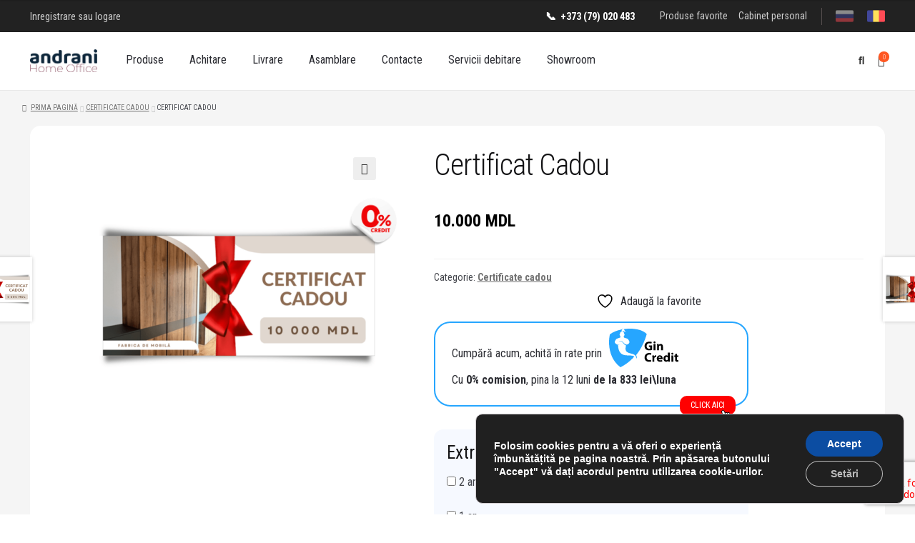

--- FILE ---
content_type: text/html; charset=UTF-8
request_url: https://andra.md/product/certificat-cadou-4/
body_size: 35093
content:
<!doctype html>
<html lang="ro-RO">
<head>
<meta charset="UTF-8">
<meta name="viewport" content="width=device-width, initial-scale=1">
<meta name="facebook-domain-verification" content="9tas0p1z560dpsifrhb8vft3m71xrf" />  
<link rel="profile" href="http://gmpg.org/xfn/11"> 
<link rel="pingback" href="https://andrani.md/xmlrpc.php">
    <meta property="og:title" content="Andrani - Mobila de calitate la preturi corecte. Comanda azi">
    <meta property="og:image" content="/wp-content/uploads/2023/02/Fabrica-de-mobila-1.png">
    <meta property="og:description" content="Andrani - Fabrica de Mobila in Chisinau | Cumpara mobila online la pret avantajos pentru casa sau oficiu. Livrare rapida in toata Moldova. Plata in rate cu 0% dobanda">
   				<script>document.documentElement.className = document.documentElement.className + ' yes-js js_active js'</script>
			<title>Certificat Cadou &#8211; Andrani</title>
<meta name='robots' content='max-image-preview:large' />
<link rel='dns-prefetch' href='//andrani.md' />
<link rel='dns-prefetch' href='//fonts.googleapis.com' />
<link rel="alternate" type="application/rss+xml" title="Andrani &raquo; Flux" href="https://andrani.md/feed/" />
<link rel="alternate" type="application/rss+xml" title="Andrani &raquo; Flux comentarii" href="https://andrani.md/comments/feed/" />
<link rel="alternate" type="application/rss+xml" title="Flux comentarii Andrani &raquo; Certificat Cadou" href="https://andrani.md/product/certificat-cadou-4/feed/" />
<link rel="alternate" title="oEmbed (JSON)" type="application/json+oembed" href="https://andrani.md/wp-json/oembed/1.0/embed?url=https%3A%2F%2Fandrani.md%2Fproduct%2Fcertificat-cadou-4%2F" />
<link rel="alternate" title="oEmbed (XML)" type="text/xml+oembed" href="https://andrani.md/wp-json/oembed/1.0/embed?url=https%3A%2F%2Fandrani.md%2Fproduct%2Fcertificat-cadou-4%2F&#038;format=xml" />
<style id='wp-img-auto-sizes-contain-inline-css'>
img:is([sizes=auto i],[sizes^="auto," i]){contain-intrinsic-size:3000px 1500px}
/*# sourceURL=wp-img-auto-sizes-contain-inline-css */
</style>
<style id='wp-emoji-styles-inline-css'>

	img.wp-smiley, img.emoji {
		display: inline !important;
		border: none !important;
		box-shadow: none !important;
		height: 1em !important;
		width: 1em !important;
		margin: 0 0.07em !important;
		vertical-align: -0.1em !important;
		background: none !important;
		padding: 0 !important;
	}
/*# sourceURL=wp-emoji-styles-inline-css */
</style>
<link rel='stylesheet' id='wp-block-library-css' href='https://andrani.md/wp-includes/css/dist/block-library/style.min.css?ver=6.9' media='all' />
<link rel='stylesheet' id='wc-blocks-style-css' href='https://andrani.md/wp-content/plugins/woocommerce/assets/client/blocks/wc-blocks.css?ver=wc-10.4.3' media='all' />
<style id='global-styles-inline-css'>
:root{--wp--preset--aspect-ratio--square: 1;--wp--preset--aspect-ratio--4-3: 4/3;--wp--preset--aspect-ratio--3-4: 3/4;--wp--preset--aspect-ratio--3-2: 3/2;--wp--preset--aspect-ratio--2-3: 2/3;--wp--preset--aspect-ratio--16-9: 16/9;--wp--preset--aspect-ratio--9-16: 9/16;--wp--preset--color--black: #000000;--wp--preset--color--cyan-bluish-gray: #abb8c3;--wp--preset--color--white: #ffffff;--wp--preset--color--pale-pink: #f78da7;--wp--preset--color--vivid-red: #cf2e2e;--wp--preset--color--luminous-vivid-orange: #ff6900;--wp--preset--color--luminous-vivid-amber: #fcb900;--wp--preset--color--light-green-cyan: #7bdcb5;--wp--preset--color--vivid-green-cyan: #00d084;--wp--preset--color--pale-cyan-blue: #8ed1fc;--wp--preset--color--vivid-cyan-blue: #0693e3;--wp--preset--color--vivid-purple: #9b51e0;--wp--preset--gradient--vivid-cyan-blue-to-vivid-purple: linear-gradient(135deg,rgb(6,147,227) 0%,rgb(155,81,224) 100%);--wp--preset--gradient--light-green-cyan-to-vivid-green-cyan: linear-gradient(135deg,rgb(122,220,180) 0%,rgb(0,208,130) 100%);--wp--preset--gradient--luminous-vivid-amber-to-luminous-vivid-orange: linear-gradient(135deg,rgb(252,185,0) 0%,rgb(255,105,0) 100%);--wp--preset--gradient--luminous-vivid-orange-to-vivid-red: linear-gradient(135deg,rgb(255,105,0) 0%,rgb(207,46,46) 100%);--wp--preset--gradient--very-light-gray-to-cyan-bluish-gray: linear-gradient(135deg,rgb(238,238,238) 0%,rgb(169,184,195) 100%);--wp--preset--gradient--cool-to-warm-spectrum: linear-gradient(135deg,rgb(74,234,220) 0%,rgb(151,120,209) 20%,rgb(207,42,186) 40%,rgb(238,44,130) 60%,rgb(251,105,98) 80%,rgb(254,248,76) 100%);--wp--preset--gradient--blush-light-purple: linear-gradient(135deg,rgb(255,206,236) 0%,rgb(152,150,240) 100%);--wp--preset--gradient--blush-bordeaux: linear-gradient(135deg,rgb(254,205,165) 0%,rgb(254,45,45) 50%,rgb(107,0,62) 100%);--wp--preset--gradient--luminous-dusk: linear-gradient(135deg,rgb(255,203,112) 0%,rgb(199,81,192) 50%,rgb(65,88,208) 100%);--wp--preset--gradient--pale-ocean: linear-gradient(135deg,rgb(255,245,203) 0%,rgb(182,227,212) 50%,rgb(51,167,181) 100%);--wp--preset--gradient--electric-grass: linear-gradient(135deg,rgb(202,248,128) 0%,rgb(113,206,126) 100%);--wp--preset--gradient--midnight: linear-gradient(135deg,rgb(2,3,129) 0%,rgb(40,116,252) 100%);--wp--preset--font-size--small: 14px;--wp--preset--font-size--medium: 23px;--wp--preset--font-size--large: 26px;--wp--preset--font-size--x-large: 42px;--wp--preset--font-size--normal: 16px;--wp--preset--font-size--huge: 37px;--wp--preset--spacing--20: 0.44rem;--wp--preset--spacing--30: 0.67rem;--wp--preset--spacing--40: 1rem;--wp--preset--spacing--50: 1.5rem;--wp--preset--spacing--60: 2.25rem;--wp--preset--spacing--70: 3.38rem;--wp--preset--spacing--80: 5.06rem;--wp--preset--shadow--natural: 6px 6px 9px rgba(0, 0, 0, 0.2);--wp--preset--shadow--deep: 12px 12px 50px rgba(0, 0, 0, 0.4);--wp--preset--shadow--sharp: 6px 6px 0px rgba(0, 0, 0, 0.2);--wp--preset--shadow--outlined: 6px 6px 0px -3px rgb(255, 255, 255), 6px 6px rgb(0, 0, 0);--wp--preset--shadow--crisp: 6px 6px 0px rgb(0, 0, 0);}:where(.is-layout-flex){gap: 0.5em;}:where(.is-layout-grid){gap: 0.5em;}body .is-layout-flex{display: flex;}.is-layout-flex{flex-wrap: wrap;align-items: center;}.is-layout-flex > :is(*, div){margin: 0;}body .is-layout-grid{display: grid;}.is-layout-grid > :is(*, div){margin: 0;}:where(.wp-block-columns.is-layout-flex){gap: 2em;}:where(.wp-block-columns.is-layout-grid){gap: 2em;}:where(.wp-block-post-template.is-layout-flex){gap: 1.25em;}:where(.wp-block-post-template.is-layout-grid){gap: 1.25em;}.has-black-color{color: var(--wp--preset--color--black) !important;}.has-cyan-bluish-gray-color{color: var(--wp--preset--color--cyan-bluish-gray) !important;}.has-white-color{color: var(--wp--preset--color--white) !important;}.has-pale-pink-color{color: var(--wp--preset--color--pale-pink) !important;}.has-vivid-red-color{color: var(--wp--preset--color--vivid-red) !important;}.has-luminous-vivid-orange-color{color: var(--wp--preset--color--luminous-vivid-orange) !important;}.has-luminous-vivid-amber-color{color: var(--wp--preset--color--luminous-vivid-amber) !important;}.has-light-green-cyan-color{color: var(--wp--preset--color--light-green-cyan) !important;}.has-vivid-green-cyan-color{color: var(--wp--preset--color--vivid-green-cyan) !important;}.has-pale-cyan-blue-color{color: var(--wp--preset--color--pale-cyan-blue) !important;}.has-vivid-cyan-blue-color{color: var(--wp--preset--color--vivid-cyan-blue) !important;}.has-vivid-purple-color{color: var(--wp--preset--color--vivid-purple) !important;}.has-black-background-color{background-color: var(--wp--preset--color--black) !important;}.has-cyan-bluish-gray-background-color{background-color: var(--wp--preset--color--cyan-bluish-gray) !important;}.has-white-background-color{background-color: var(--wp--preset--color--white) !important;}.has-pale-pink-background-color{background-color: var(--wp--preset--color--pale-pink) !important;}.has-vivid-red-background-color{background-color: var(--wp--preset--color--vivid-red) !important;}.has-luminous-vivid-orange-background-color{background-color: var(--wp--preset--color--luminous-vivid-orange) !important;}.has-luminous-vivid-amber-background-color{background-color: var(--wp--preset--color--luminous-vivid-amber) !important;}.has-light-green-cyan-background-color{background-color: var(--wp--preset--color--light-green-cyan) !important;}.has-vivid-green-cyan-background-color{background-color: var(--wp--preset--color--vivid-green-cyan) !important;}.has-pale-cyan-blue-background-color{background-color: var(--wp--preset--color--pale-cyan-blue) !important;}.has-vivid-cyan-blue-background-color{background-color: var(--wp--preset--color--vivid-cyan-blue) !important;}.has-vivid-purple-background-color{background-color: var(--wp--preset--color--vivid-purple) !important;}.has-black-border-color{border-color: var(--wp--preset--color--black) !important;}.has-cyan-bluish-gray-border-color{border-color: var(--wp--preset--color--cyan-bluish-gray) !important;}.has-white-border-color{border-color: var(--wp--preset--color--white) !important;}.has-pale-pink-border-color{border-color: var(--wp--preset--color--pale-pink) !important;}.has-vivid-red-border-color{border-color: var(--wp--preset--color--vivid-red) !important;}.has-luminous-vivid-orange-border-color{border-color: var(--wp--preset--color--luminous-vivid-orange) !important;}.has-luminous-vivid-amber-border-color{border-color: var(--wp--preset--color--luminous-vivid-amber) !important;}.has-light-green-cyan-border-color{border-color: var(--wp--preset--color--light-green-cyan) !important;}.has-vivid-green-cyan-border-color{border-color: var(--wp--preset--color--vivid-green-cyan) !important;}.has-pale-cyan-blue-border-color{border-color: var(--wp--preset--color--pale-cyan-blue) !important;}.has-vivid-cyan-blue-border-color{border-color: var(--wp--preset--color--vivid-cyan-blue) !important;}.has-vivid-purple-border-color{border-color: var(--wp--preset--color--vivid-purple) !important;}.has-vivid-cyan-blue-to-vivid-purple-gradient-background{background: var(--wp--preset--gradient--vivid-cyan-blue-to-vivid-purple) !important;}.has-light-green-cyan-to-vivid-green-cyan-gradient-background{background: var(--wp--preset--gradient--light-green-cyan-to-vivid-green-cyan) !important;}.has-luminous-vivid-amber-to-luminous-vivid-orange-gradient-background{background: var(--wp--preset--gradient--luminous-vivid-amber-to-luminous-vivid-orange) !important;}.has-luminous-vivid-orange-to-vivid-red-gradient-background{background: var(--wp--preset--gradient--luminous-vivid-orange-to-vivid-red) !important;}.has-very-light-gray-to-cyan-bluish-gray-gradient-background{background: var(--wp--preset--gradient--very-light-gray-to-cyan-bluish-gray) !important;}.has-cool-to-warm-spectrum-gradient-background{background: var(--wp--preset--gradient--cool-to-warm-spectrum) !important;}.has-blush-light-purple-gradient-background{background: var(--wp--preset--gradient--blush-light-purple) !important;}.has-blush-bordeaux-gradient-background{background: var(--wp--preset--gradient--blush-bordeaux) !important;}.has-luminous-dusk-gradient-background{background: var(--wp--preset--gradient--luminous-dusk) !important;}.has-pale-ocean-gradient-background{background: var(--wp--preset--gradient--pale-ocean) !important;}.has-electric-grass-gradient-background{background: var(--wp--preset--gradient--electric-grass) !important;}.has-midnight-gradient-background{background: var(--wp--preset--gradient--midnight) !important;}.has-small-font-size{font-size: var(--wp--preset--font-size--small) !important;}.has-medium-font-size{font-size: var(--wp--preset--font-size--medium) !important;}.has-large-font-size{font-size: var(--wp--preset--font-size--large) !important;}.has-x-large-font-size{font-size: var(--wp--preset--font-size--x-large) !important;}
/*# sourceURL=global-styles-inline-css */
</style>

<style id='classic-theme-styles-inline-css'>
/*! This file is auto-generated */
.wp-block-button__link{color:#fff;background-color:#32373c;border-radius:9999px;box-shadow:none;text-decoration:none;padding:calc(.667em + 2px) calc(1.333em + 2px);font-size:1.125em}.wp-block-file__button{background:#32373c;color:#fff;text-decoration:none}
/*# sourceURL=/wp-includes/css/classic-themes.min.css */
</style>
<link rel='stylesheet' id='storefront-gutenberg-blocks-css' href='https://andrani.md/wp-content/themes/andra/assets/css/base/gutenberg-blocks.css?ver=4.2.0' media='all' />
<style id='storefront-gutenberg-blocks-inline-css'>

				.wp-block-button__link:not(.has-text-color) {
					color: #333333;
				}

				.wp-block-button__link:not(.has-text-color):hover,
				.wp-block-button__link:not(.has-text-color):focus,
				.wp-block-button__link:not(.has-text-color):active {
					color: #333333;
				}

				.wp-block-button__link:not(.has-background) {
					background-color: #eeeeee;
				}

				.wp-block-button__link:not(.has-background):hover,
				.wp-block-button__link:not(.has-background):focus,
				.wp-block-button__link:not(.has-background):active {
					border-color: #d5d5d5;
					background-color: #d5d5d5;
				}

				.wc-block-grid__products .wc-block-grid__product .wp-block-button__link {
					background-color: #eeeeee;
					border-color: #eeeeee;
					color: #333333;
				}

				.wp-block-quote footer,
				.wp-block-quote cite,
				.wp-block-quote__citation {
					color: #6d6d6d;
				}

				.wp-block-pullquote cite,
				.wp-block-pullquote footer,
				.wp-block-pullquote__citation {
					color: #6d6d6d;
				}

				.wp-block-image figcaption {
					color: #6d6d6d;
				}

				.wp-block-separator.is-style-dots::before {
					color: #333333;
				}

				.wp-block-file a.wp-block-file__button {
					color: #333333;
					background-color: #eeeeee;
					border-color: #eeeeee;
				}

				.wp-block-file a.wp-block-file__button:hover,
				.wp-block-file a.wp-block-file__button:focus,
				.wp-block-file a.wp-block-file__button:active {
					color: #333333;
					background-color: #d5d5d5;
				}

				.wp-block-code,
				.wp-block-preformatted pre {
					color: #6d6d6d;
				}

				.wp-block-table:not( .has-background ):not( .is-style-stripes ) tbody tr:nth-child(2n) td {
					background-color: #fdfdfd;
				}

				.wp-block-cover .wp-block-cover__inner-container h1:not(.has-text-color),
				.wp-block-cover .wp-block-cover__inner-container h2:not(.has-text-color),
				.wp-block-cover .wp-block-cover__inner-container h3:not(.has-text-color),
				.wp-block-cover .wp-block-cover__inner-container h4:not(.has-text-color),
				.wp-block-cover .wp-block-cover__inner-container h5:not(.has-text-color),
				.wp-block-cover .wp-block-cover__inner-container h6:not(.has-text-color) {
					color: #000000;
				}

				.wc-block-components-price-slider__range-input-progress,
				.rtl .wc-block-components-price-slider__range-input-progress {
					--range-color: #7f54b3;
				}

				/* Target only IE11 */
				@media all and (-ms-high-contrast: none), (-ms-high-contrast: active) {
					.wc-block-components-price-slider__range-input-progress {
						background: #7f54b3;
					}
				}

				.wc-block-components-button:not(.is-link) {
					background-color: #333333;
					color: #ffffff;
				}

				.wc-block-components-button:not(.is-link):hover,
				.wc-block-components-button:not(.is-link):focus,
				.wc-block-components-button:not(.is-link):active {
					background-color: #1a1a1a;
					color: #ffffff;
				}

				.wc-block-components-button:not(.is-link):disabled {
					background-color: #333333;
					color: #ffffff;
				}

				.wc-block-cart__submit-container {
					background-color: #ffffff;
				}

				.wc-block-cart__submit-container::before {
					color: rgba(220,220,220,0.5);
				}

				.wc-block-components-order-summary-item__quantity {
					background-color: #ffffff;
					border-color: #6d6d6d;
					box-shadow: 0 0 0 2px #ffffff;
					color: #6d6d6d;
				}
			
/*# sourceURL=storefront-gutenberg-blocks-inline-css */
</style>
<link rel='stylesheet' id='contact-form-7-css' href='https://andrani.md/wp-content/plugins/contact-form-7/includes/css/styles.css?ver=6.1.4' media='all' />
<link rel='stylesheet' id='new_style-css' href='https://andrani.md/wp-content/plugins/swiper-slider/css/swiper.min.css?ver=1.0.0' media='all' />
<link rel='stylesheet' id='photoswipe-css' href='https://andrani.md/wp-content/plugins/woocommerce/assets/css/photoswipe/photoswipe.min.css?ver=10.4.3' media='all' />
<link rel='stylesheet' id='photoswipe-default-skin-css' href='https://andrani.md/wp-content/plugins/woocommerce/assets/css/photoswipe/default-skin/default-skin.min.css?ver=10.4.3' media='all' />
<style id='woocommerce-inline-inline-css'>
.woocommerce form .form-row .required { visibility: visible; }
/*# sourceURL=woocommerce-inline-inline-css */
</style>
<link rel='stylesheet' id='fpf_front-css' href='https://andrani.md/wp-content/plugins/flexible-product-fields/assets/css/front.min.css?ver=2.11.2.69' media='all' />
<link rel='stylesheet' id='fpf_new_front-css' href='https://andrani.md/wp-content/plugins/flexible-product-fields/assets/css/new-front.css?ver=2.11.2.69' media='all' />
<link rel='stylesheet' id='aws-pro-style-css' href='https://andrani.md/wp-content/plugins/advanced-woo-search-pro/assets/css/common.min.css?ver=pro3.00' media='all' />
<link rel='stylesheet' id='woo-variation-swatches-css' href='https://andrani.md/wp-content/plugins/woo-variation-swatches/assets/css/frontend.min.css?ver=1762870770' media='all' />
<style id='woo-variation-swatches-inline-css'>
:root {
--wvs-tick:url("data:image/svg+xml;utf8,%3Csvg filter='drop-shadow(0px 0px 2px rgb(0 0 0 / .8))' xmlns='http://www.w3.org/2000/svg'  viewBox='0 0 30 30'%3E%3Cpath fill='none' stroke='%23ffffff' stroke-linecap='round' stroke-linejoin='round' stroke-width='4' d='M4 16L11 23 27 7'/%3E%3C/svg%3E");

--wvs-cross:url("data:image/svg+xml;utf8,%3Csvg filter='drop-shadow(0px 0px 5px rgb(255 255 255 / .6))' xmlns='http://www.w3.org/2000/svg' width='72px' height='72px' viewBox='0 0 24 24'%3E%3Cpath fill='none' stroke='%23ff0000' stroke-linecap='round' stroke-width='0.6' d='M5 5L19 19M19 5L5 19'/%3E%3C/svg%3E");
--wvs-single-product-item-width:30px;
--wvs-single-product-item-height:30px;
--wvs-single-product-item-font-size:16px}
/*# sourceURL=woo-variation-swatches-inline-css */
</style>
<link rel='stylesheet' id='jquery-selectBox-css' href='https://andrani.md/wp-content/plugins/yith-woocommerce-wishlist/assets/css/jquery.selectBox.css?ver=1.2.0' media='all' />
<link rel='stylesheet' id='woocommerce_prettyPhoto_css-css' href='//andrani.md/wp-content/plugins/woocommerce/assets/css/prettyPhoto.css?ver=3.1.6' media='all' />
<link rel='stylesheet' id='yith-wcwl-main-css' href='https://andrani.md/wp-content/plugins/yith-woocommerce-wishlist/assets/css/style.css?ver=4.11.0' media='all' />
<style id='yith-wcwl-main-inline-css'>
 :root { --color-add-to-wishlist-background: #333333; --color-add-to-wishlist-text: #FFFFFF; --color-add-to-wishlist-border: #333333; --color-add-to-wishlist-background-hover: #333333; --color-add-to-wishlist-text-hover: #FFFFFF; --color-add-to-wishlist-border-hover: #333333; --rounded-corners-radius: 16px; --color-add-to-cart-background: #333333; --color-add-to-cart-text: #FFFFFF; --color-add-to-cart-border: #333333; --color-add-to-cart-background-hover: #4F4F4F; --color-add-to-cart-text-hover: #FFFFFF; --color-add-to-cart-border-hover: #4F4F4F; --add-to-cart-rounded-corners-radius: 16px; --color-button-style-1-background: #333333; --color-button-style-1-text: #FFFFFF; --color-button-style-1-border: #333333; --color-button-style-1-background-hover: #4F4F4F; --color-button-style-1-text-hover: #FFFFFF; --color-button-style-1-border-hover: #4F4F4F; --color-button-style-2-background: #333333; --color-button-style-2-text: #FFFFFF; --color-button-style-2-border: #333333; --color-button-style-2-background-hover: #4F4F4F; --color-button-style-2-text-hover: #FFFFFF; --color-button-style-2-border-hover: #4F4F4F; --color-wishlist-table-background: #FFFFFF; --color-wishlist-table-text: #6d6c6c; --color-wishlist-table-border: #FFFFFF; --color-headers-background: #F4F4F4; --color-share-button-color: #FFFFFF; --color-share-button-color-hover: #FFFFFF; --color-fb-button-background: #39599E; --color-fb-button-background-hover: #595A5A; --color-tw-button-background: #45AFE2; --color-tw-button-background-hover: #595A5A; --color-pr-button-background: #AB2E31; --color-pr-button-background-hover: #595A5A; --color-em-button-background: #FBB102; --color-em-button-background-hover: #595A5A; --color-wa-button-background: #00A901; --color-wa-button-background-hover: #595A5A; --feedback-duration: 3s } 
 :root { --color-add-to-wishlist-background: #333333; --color-add-to-wishlist-text: #FFFFFF; --color-add-to-wishlist-border: #333333; --color-add-to-wishlist-background-hover: #333333; --color-add-to-wishlist-text-hover: #FFFFFF; --color-add-to-wishlist-border-hover: #333333; --rounded-corners-radius: 16px; --color-add-to-cart-background: #333333; --color-add-to-cart-text: #FFFFFF; --color-add-to-cart-border: #333333; --color-add-to-cart-background-hover: #4F4F4F; --color-add-to-cart-text-hover: #FFFFFF; --color-add-to-cart-border-hover: #4F4F4F; --add-to-cart-rounded-corners-radius: 16px; --color-button-style-1-background: #333333; --color-button-style-1-text: #FFFFFF; --color-button-style-1-border: #333333; --color-button-style-1-background-hover: #4F4F4F; --color-button-style-1-text-hover: #FFFFFF; --color-button-style-1-border-hover: #4F4F4F; --color-button-style-2-background: #333333; --color-button-style-2-text: #FFFFFF; --color-button-style-2-border: #333333; --color-button-style-2-background-hover: #4F4F4F; --color-button-style-2-text-hover: #FFFFFF; --color-button-style-2-border-hover: #4F4F4F; --color-wishlist-table-background: #FFFFFF; --color-wishlist-table-text: #6d6c6c; --color-wishlist-table-border: #FFFFFF; --color-headers-background: #F4F4F4; --color-share-button-color: #FFFFFF; --color-share-button-color-hover: #FFFFFF; --color-fb-button-background: #39599E; --color-fb-button-background-hover: #595A5A; --color-tw-button-background: #45AFE2; --color-tw-button-background-hover: #595A5A; --color-pr-button-background: #AB2E31; --color-pr-button-background-hover: #595A5A; --color-em-button-background: #FBB102; --color-em-button-background-hover: #595A5A; --color-wa-button-background: #00A901; --color-wa-button-background-hover: #595A5A; --feedback-duration: 3s } 
/*# sourceURL=yith-wcwl-main-inline-css */
</style>
<link rel='stylesheet' id='storefront-style-css' href='https://andrani.md/wp-content/themes/andra/style.css?ver=4.2.0' media='all' />
<link rel='stylesheet' id='storefront-icons-css' href='https://andrani.md/wp-content/themes/andra/assets/css/base/icons.css?ver=4.2.0' media='all' />
<link rel='stylesheet' id='storefront-fonts-css' href='https://fonts.googleapis.com/css?family=Source+Sans+Pro%3A400%2C300%2C300italic%2C400italic%2C600%2C700%2C900&#038;subset=latin%2Clatin-ext&#038;ver=4.2.0' media='all' />
<link rel='stylesheet' id='storefront-woocommerce-style-css' href='https://andrani.md/wp-content/themes/andra/assets/css/woocommerce/woocommerce.css?ver=4.2.0' media='all' />
<style id='storefront-woocommerce-style-inline-css'>
@font-face {
				font-family: star;
				src: url(https://andrani.md/wp-content/plugins/woocommerce/assets/fonts/star.eot);
				src:
					url(https://andrani.md/wp-content/plugins/woocommerce/assets/fonts/star.eot?#iefix) format("embedded-opentype"),
					url(https://andrani.md/wp-content/plugins/woocommerce/assets/fonts/star.woff) format("woff"),
					url(https://andrani.md/wp-content/plugins/woocommerce/assets/fonts/star.ttf) format("truetype"),
					url(https://andrani.md/wp-content/plugins/woocommerce/assets/fonts/star.svg#star) format("svg");
				font-weight: 400;
				font-style: normal;
			}
			@font-face {
				font-family: WooCommerce;
				src: url(https://andrani.md/wp-content/plugins/woocommerce/assets/fonts/WooCommerce.eot);
				src:
					url(https://andrani.md/wp-content/plugins/woocommerce/assets/fonts/WooCommerce.eot?#iefix) format("embedded-opentype"),
					url(https://andrani.md/wp-content/plugins/woocommerce/assets/fonts/WooCommerce.woff) format("woff"),
					url(https://andrani.md/wp-content/plugins/woocommerce/assets/fonts/WooCommerce.ttf) format("truetype"),
					url(https://andrani.md/wp-content/plugins/woocommerce/assets/fonts/WooCommerce.svg#WooCommerce) format("svg");
				font-weight: 400;
				font-style: normal;
			}

			a.cart-contents,
			.site-header-cart .widget_shopping_cart a {
				color: #333333;
			}

			a.cart-contents:hover,
			.site-header-cart .widget_shopping_cart a:hover,
			.site-header-cart:hover > li > a {
				color: #747474;
			}

			table.cart td.product-remove,
			table.cart td.actions {
				border-top-color: #ffffff;
			}

			.storefront-handheld-footer-bar ul li.cart .count {
				background-color: #333333;
				color: #ffffff;
				border-color: #ffffff;
			}

			.woocommerce-tabs ul.tabs li.active a,
			ul.products li.product .price,
			.onsale,
			.wc-block-grid__product-onsale,
			.widget_search form:before,
			.widget_product_search form:before {
				color: #6d6d6d;
			}

			.woocommerce-breadcrumb a,
			a.woocommerce-review-link,
			.product_meta a {
				color: #727272;
			}

			.wc-block-grid__product-onsale,
			.onsale {
				border-color: #6d6d6d;
			}

			.star-rating span:before,
			.quantity .plus, .quantity .minus,
			p.stars a:hover:after,
			p.stars a:after,
			.star-rating span:before,
			#payment .payment_methods li input[type=radio]:first-child:checked+label:before {
				color: #7f54b3;
			}

			.widget_price_filter .ui-slider .ui-slider-range,
			.widget_price_filter .ui-slider .ui-slider-handle {
				background-color: #7f54b3;
			}

			.order_details {
				background-color: #f8f8f8;
			}

			.order_details > li {
				border-bottom: 1px dotted #e3e3e3;
			}

			.order_details:before,
			.order_details:after {
				background: -webkit-linear-gradient(transparent 0,transparent 0),-webkit-linear-gradient(135deg,#f8f8f8 33.33%,transparent 33.33%),-webkit-linear-gradient(45deg,#f8f8f8 33.33%,transparent 33.33%)
			}

			#order_review {
				background-color: #ffffff;
			}

			#payment .payment_methods > li .payment_box,
			#payment .place-order {
				background-color: #fafafa;
			}

			#payment .payment_methods > li:not(.woocommerce-notice) {
				background-color: #f5f5f5;
			}

			#payment .payment_methods > li:not(.woocommerce-notice):hover {
				background-color: #f0f0f0;
			}

			.woocommerce-pagination .page-numbers li .page-numbers.current {
				background-color: #e6e6e6;
				color: #636363;
			}

			.wc-block-grid__product-onsale,
			.onsale,
			.woocommerce-pagination .page-numbers li .page-numbers:not(.current) {
				color: #6d6d6d;
			}

			p.stars a:before,
			p.stars a:hover~a:before,
			p.stars.selected a.active~a:before {
				color: #6d6d6d;
			}

			p.stars.selected a.active:before,
			p.stars:hover a:before,
			p.stars.selected a:not(.active):before,
			p.stars.selected a.active:before {
				color: #7f54b3;
			}

			.single-product div.product .woocommerce-product-gallery .woocommerce-product-gallery__trigger {
				background-color: #eeeeee;
				color: #333333;
			}

			.single-product div.product .woocommerce-product-gallery .woocommerce-product-gallery__trigger:hover {
				background-color: #d5d5d5;
				border-color: #d5d5d5;
				color: #333333;
			}

			.button.added_to_cart:focus,
			.button.wc-forward:focus {
				outline-color: #7f54b3;
			}

			
			.site-header-cart .widget_shopping_cart a.button,
			.wc-block-grid__products .wc-block-grid__product .wp-block-button__link {
				background-color: #eeeeee;
				border-color: #eeeeee;
				color: #333333;
			}

		
			.site-header-cart .widget_shopping_cart a.button:hover,
			.wc-block-grid__products .wc-block-grid__product .wp-block-button__link:hover {
				background-color: #d5d5d5;
				border-color: #d5d5d5;
				color: #333333;
			}

			.added_to_cart.alt, .widget a.button.checkout {
				background-color: #333333;
				border-color: #333333;
				color: #ffffff;
			}

			.added_to_cart.alt:hover,  .widget a.button.checkout:hover {
				background-color: #1a1a1a;
				border-color: #1a1a1a;
				color: #ffffff;
			}

			.button.loading {
				color: #eeeeee;
			}

			.button.loading:hover {
				background-color: #eeeeee;
			}

			.button.loading:after {
				color: #333333;
			}

			@media screen and ( min-width: 768px ) {
				.site-header-cart .widget_shopping_cart,
				.site-header .product_list_widget li .quantity {
					color: #0a253e;
				}

				.site-header-cart .widget_shopping_cart .buttons,
				.site-header-cart .widget_shopping_cart .total {
					background-color: #f5f5f5;
				}

				.site-header-cart .widget_shopping_cart {
					background-color: #f0f0f0;
				}
			}
				.storefront-product-pagination a {
					color: #6d6d6d;
					background-color: #ffffff;
				}
				.storefront-sticky-add-to-cart {
					color: #6d6d6d;
					background-color: #ffffff;
				}

				.storefront-sticky-add-to-cart a:not(.button) {
					color: #333333;
				}
/*# sourceURL=storefront-woocommerce-style-inline-css */
</style>
<link rel='stylesheet' id='storefront-woocommerce-brands-style-css' href='https://andrani.md/wp-content/themes/andra/assets/css/woocommerce/extensions/brands.css?ver=4.2.0' media='all' />
<link rel='stylesheet' id='moove_gdpr_frontend-css' href='https://andrani.md/wp-content/plugins/gdpr-cookie-compliance/dist/styles/gdpr-main.css?ver=5.0.9' media='all' />
<style id='moove_gdpr_frontend-inline-css'>
#moove_gdpr_cookie_modal,#moove_gdpr_cookie_info_bar,.gdpr_cookie_settings_shortcode_content{font-family:&#039;Nunito&#039;,sans-serif}#moove_gdpr_save_popup_settings_button{background-color:#373737;color:#fff}#moove_gdpr_save_popup_settings_button:hover{background-color:#000}#moove_gdpr_cookie_info_bar .moove-gdpr-info-bar-container .moove-gdpr-info-bar-content a.mgbutton,#moove_gdpr_cookie_info_bar .moove-gdpr-info-bar-container .moove-gdpr-info-bar-content button.mgbutton{background-color:#0C4DA2}#moove_gdpr_cookie_modal .moove-gdpr-modal-content .moove-gdpr-modal-footer-content .moove-gdpr-button-holder a.mgbutton,#moove_gdpr_cookie_modal .moove-gdpr-modal-content .moove-gdpr-modal-footer-content .moove-gdpr-button-holder button.mgbutton,.gdpr_cookie_settings_shortcode_content .gdpr-shr-button.button-green{background-color:#0C4DA2;border-color:#0C4DA2}#moove_gdpr_cookie_modal .moove-gdpr-modal-content .moove-gdpr-modal-footer-content .moove-gdpr-button-holder a.mgbutton:hover,#moove_gdpr_cookie_modal .moove-gdpr-modal-content .moove-gdpr-modal-footer-content .moove-gdpr-button-holder button.mgbutton:hover,.gdpr_cookie_settings_shortcode_content .gdpr-shr-button.button-green:hover{background-color:#fff;color:#0C4DA2}#moove_gdpr_cookie_modal .moove-gdpr-modal-content .moove-gdpr-modal-close i,#moove_gdpr_cookie_modal .moove-gdpr-modal-content .moove-gdpr-modal-close span.gdpr-icon{background-color:#0C4DA2;border:1px solid #0C4DA2}#moove_gdpr_cookie_info_bar span.moove-gdpr-infobar-allow-all.focus-g,#moove_gdpr_cookie_info_bar span.moove-gdpr-infobar-allow-all:focus,#moove_gdpr_cookie_info_bar button.moove-gdpr-infobar-allow-all.focus-g,#moove_gdpr_cookie_info_bar button.moove-gdpr-infobar-allow-all:focus,#moove_gdpr_cookie_info_bar span.moove-gdpr-infobar-reject-btn.focus-g,#moove_gdpr_cookie_info_bar span.moove-gdpr-infobar-reject-btn:focus,#moove_gdpr_cookie_info_bar button.moove-gdpr-infobar-reject-btn.focus-g,#moove_gdpr_cookie_info_bar button.moove-gdpr-infobar-reject-btn:focus,#moove_gdpr_cookie_info_bar span.change-settings-button.focus-g,#moove_gdpr_cookie_info_bar span.change-settings-button:focus,#moove_gdpr_cookie_info_bar button.change-settings-button.focus-g,#moove_gdpr_cookie_info_bar button.change-settings-button:focus{-webkit-box-shadow:0 0 1px 3px #0C4DA2;-moz-box-shadow:0 0 1px 3px #0C4DA2;box-shadow:0 0 1px 3px #0C4DA2}#moove_gdpr_cookie_modal .moove-gdpr-modal-content .moove-gdpr-modal-close i:hover,#moove_gdpr_cookie_modal .moove-gdpr-modal-content .moove-gdpr-modal-close span.gdpr-icon:hover,#moove_gdpr_cookie_info_bar span[data-href]>u.change-settings-button{color:#0C4DA2}#moove_gdpr_cookie_modal .moove-gdpr-modal-content .moove-gdpr-modal-left-content #moove-gdpr-menu li.menu-item-selected a span.gdpr-icon,#moove_gdpr_cookie_modal .moove-gdpr-modal-content .moove-gdpr-modal-left-content #moove-gdpr-menu li.menu-item-selected button span.gdpr-icon{color:inherit}#moove_gdpr_cookie_modal .moove-gdpr-modal-content .moove-gdpr-modal-left-content #moove-gdpr-menu li a span.gdpr-icon,#moove_gdpr_cookie_modal .moove-gdpr-modal-content .moove-gdpr-modal-left-content #moove-gdpr-menu li button span.gdpr-icon{color:inherit}#moove_gdpr_cookie_modal .gdpr-acc-link{line-height:0;font-size:0;color:transparent;position:absolute}#moove_gdpr_cookie_modal .moove-gdpr-modal-content .moove-gdpr-modal-close:hover i,#moove_gdpr_cookie_modal .moove-gdpr-modal-content .moove-gdpr-modal-left-content #moove-gdpr-menu li a,#moove_gdpr_cookie_modal .moove-gdpr-modal-content .moove-gdpr-modal-left-content #moove-gdpr-menu li button,#moove_gdpr_cookie_modal .moove-gdpr-modal-content .moove-gdpr-modal-left-content #moove-gdpr-menu li button i,#moove_gdpr_cookie_modal .moove-gdpr-modal-content .moove-gdpr-modal-left-content #moove-gdpr-menu li a i,#moove_gdpr_cookie_modal .moove-gdpr-modal-content .moove-gdpr-tab-main .moove-gdpr-tab-main-content a:hover,#moove_gdpr_cookie_info_bar.moove-gdpr-dark-scheme .moove-gdpr-info-bar-container .moove-gdpr-info-bar-content a.mgbutton:hover,#moove_gdpr_cookie_info_bar.moove-gdpr-dark-scheme .moove-gdpr-info-bar-container .moove-gdpr-info-bar-content button.mgbutton:hover,#moove_gdpr_cookie_info_bar.moove-gdpr-dark-scheme .moove-gdpr-info-bar-container .moove-gdpr-info-bar-content a:hover,#moove_gdpr_cookie_info_bar.moove-gdpr-dark-scheme .moove-gdpr-info-bar-container .moove-gdpr-info-bar-content button:hover,#moove_gdpr_cookie_info_bar.moove-gdpr-dark-scheme .moove-gdpr-info-bar-container .moove-gdpr-info-bar-content span.change-settings-button:hover,#moove_gdpr_cookie_info_bar.moove-gdpr-dark-scheme .moove-gdpr-info-bar-container .moove-gdpr-info-bar-content button.change-settings-button:hover,#moove_gdpr_cookie_info_bar.moove-gdpr-dark-scheme .moove-gdpr-info-bar-container .moove-gdpr-info-bar-content u.change-settings-button:hover,#moove_gdpr_cookie_info_bar span[data-href]>u.change-settings-button,#moove_gdpr_cookie_info_bar.moove-gdpr-dark-scheme .moove-gdpr-info-bar-container .moove-gdpr-info-bar-content a.mgbutton.focus-g,#moove_gdpr_cookie_info_bar.moove-gdpr-dark-scheme .moove-gdpr-info-bar-container .moove-gdpr-info-bar-content button.mgbutton.focus-g,#moove_gdpr_cookie_info_bar.moove-gdpr-dark-scheme .moove-gdpr-info-bar-container .moove-gdpr-info-bar-content a.focus-g,#moove_gdpr_cookie_info_bar.moove-gdpr-dark-scheme .moove-gdpr-info-bar-container .moove-gdpr-info-bar-content button.focus-g,#moove_gdpr_cookie_info_bar.moove-gdpr-dark-scheme .moove-gdpr-info-bar-container .moove-gdpr-info-bar-content a.mgbutton:focus,#moove_gdpr_cookie_info_bar.moove-gdpr-dark-scheme .moove-gdpr-info-bar-container .moove-gdpr-info-bar-content button.mgbutton:focus,#moove_gdpr_cookie_info_bar.moove-gdpr-dark-scheme .moove-gdpr-info-bar-container .moove-gdpr-info-bar-content a:focus,#moove_gdpr_cookie_info_bar.moove-gdpr-dark-scheme .moove-gdpr-info-bar-container .moove-gdpr-info-bar-content button:focus,#moove_gdpr_cookie_info_bar.moove-gdpr-dark-scheme .moove-gdpr-info-bar-container .moove-gdpr-info-bar-content span.change-settings-button.focus-g,span.change-settings-button:focus,button.change-settings-button.focus-g,button.change-settings-button:focus,#moove_gdpr_cookie_info_bar.moove-gdpr-dark-scheme .moove-gdpr-info-bar-container .moove-gdpr-info-bar-content u.change-settings-button.focus-g,#moove_gdpr_cookie_info_bar.moove-gdpr-dark-scheme .moove-gdpr-info-bar-container .moove-gdpr-info-bar-content u.change-settings-button:focus{color:#0C4DA2}#moove_gdpr_cookie_modal .moove-gdpr-branding.focus-g span,#moove_gdpr_cookie_modal .moove-gdpr-modal-content .moove-gdpr-tab-main a.focus-g,#moove_gdpr_cookie_modal .moove-gdpr-modal-content .moove-gdpr-tab-main .gdpr-cd-details-toggle.focus-g{color:#0C4DA2}#moove_gdpr_cookie_modal.gdpr_lightbox-hide{display:none}
/*# sourceURL=moove_gdpr_frontend-inline-css */
</style>
<script src="https://andrani.md/wp-content/plugins/swiper-slider/js/swiper.min.js?ver=6.9" id="custom_jquery-js"></script>
<script src="https://andrani.md/wp-includes/js/jquery/jquery.min.js?ver=3.7.1" id="jquery-core-js"></script>
<script src="https://andrani.md/wp-includes/js/jquery/jquery-migrate.min.js?ver=3.4.1" id="jquery-migrate-js"></script>
<script src="https://andrani.md/wp-content/plugins/woocommerce/assets/js/jquery-blockui/jquery.blockUI.min.js?ver=2.7.0-wc.10.4.3" id="wc-jquery-blockui-js" data-wp-strategy="defer"></script>
<script id="wc-add-to-cart-js-extra">
var wc_add_to_cart_params = {"ajax_url":"/wp-admin/admin-ajax.php","wc_ajax_url":"/?wc-ajax=%%endpoint%%","i18n_view_cart":"Vezi co\u0219ul","cart_url":"https://andrani.md/magazin/cos/","is_cart":"","cart_redirect_after_add":"no"};
//# sourceURL=wc-add-to-cart-js-extra
</script>
<script src="https://andrani.md/wp-content/plugins/woocommerce/assets/js/frontend/add-to-cart.min.js?ver=10.4.3" id="wc-add-to-cart-js" defer data-wp-strategy="defer"></script>
<script src="https://andrani.md/wp-content/plugins/woocommerce/assets/js/zoom/jquery.zoom.min.js?ver=1.7.21-wc.10.4.3" id="wc-zoom-js" defer data-wp-strategy="defer"></script>
<script src="https://andrani.md/wp-content/plugins/woocommerce/assets/js/flexslider/jquery.flexslider.min.js?ver=2.7.2-wc.10.4.3" id="wc-flexslider-js" defer data-wp-strategy="defer"></script>
<script src="https://andrani.md/wp-content/plugins/woocommerce/assets/js/photoswipe/photoswipe.min.js?ver=4.1.1-wc.10.4.3" id="wc-photoswipe-js" defer data-wp-strategy="defer"></script>
<script src="https://andrani.md/wp-content/plugins/woocommerce/assets/js/photoswipe/photoswipe-ui-default.min.js?ver=4.1.1-wc.10.4.3" id="wc-photoswipe-ui-default-js" defer data-wp-strategy="defer"></script>
<script id="wc-single-product-js-extra">
var wc_single_product_params = {"i18n_required_rating_text":"Te rog selecteaz\u0103 o evaluare","i18n_rating_options":["Una din 5 stele","2 din 5 stele","3 din 5 stele","4 din 5 stele","5 din 5 stele"],"i18n_product_gallery_trigger_text":"Vezi galeria cu imagini pe ecran \u00eentreg","review_rating_required":"yes","flexslider":{"rtl":false,"animation":"slide","smoothHeight":true,"directionNav":false,"controlNav":"thumbnails","slideshow":false,"animationSpeed":500,"animationLoop":false,"allowOneSlide":false},"zoom_enabled":"1","zoom_options":[],"photoswipe_enabled":"1","photoswipe_options":{"shareEl":false,"closeOnScroll":false,"history":false,"hideAnimationDuration":0,"showAnimationDuration":0},"flexslider_enabled":"1"};
//# sourceURL=wc-single-product-js-extra
</script>
<script src="https://andrani.md/wp-content/plugins/woocommerce/assets/js/frontend/single-product.min.js?ver=10.4.3" id="wc-single-product-js" defer data-wp-strategy="defer"></script>
<script src="https://andrani.md/wp-content/plugins/woocommerce/assets/js/js-cookie/js.cookie.min.js?ver=2.1.4-wc.10.4.3" id="wc-js-cookie-js" defer data-wp-strategy="defer"></script>
<script id="woocommerce-js-extra">
var woocommerce_params = {"ajax_url":"/wp-admin/admin-ajax.php","wc_ajax_url":"/?wc-ajax=%%endpoint%%","i18n_password_show":"Arat\u0103 parola","i18n_password_hide":"Ascunde parola"};
//# sourceURL=woocommerce-js-extra
</script>
<script src="https://andrani.md/wp-content/plugins/woocommerce/assets/js/frontend/woocommerce.min.js?ver=10.4.3" id="woocommerce-js" defer data-wp-strategy="defer"></script>
<script id="fpf_product-js-extra">
var fpf_product = {"total":"Total","currency_format_num_decimals":"0","currency_format_symbol":"MDL","currency_format_decimal_sep":"","currency_format_thousand_sep":".","currency_format":"%v\u00a0%s","fields_rules":{"902_asamblare_percents":{"rules":[{"field":"902_asamblare","compare":"is","field_value":"checked"}],"operator":"or"}},"fpf_fields":[{"id":"902_garantie_2","priority":10,"type":"heading","title":"Extragaran\u021bie \u003Ca href=\"/extragarantie/\" target=\"_blank\" class=\"tooltip_link\"\u003E\u003Cimg src=\"/wp-content/themes/andra/assets/images/info.svg\"\u003E\u003C/a\u003E","css_class":"","logic":"0","logic_operator":"or","_group_id":902,"has_price":false,"has_price_in_options":false,"has_options":false,"price_value":0,"price_type":"fixed"},{"id":"902_2_an","priority":20,"type":"checkbox","title":"\u003Cspan class=\"garant-2\"\u003Egarantie_2_ani\u003C/span\u003E","required":"0","default_checked":"0","value":"+","css_class":"","tooltip":"","price_type":"percent","price":"20.01","logic":"0","logic_operator":"or","_group_id":902,"has_price":false,"has_price_in_options":false,"has_options":false,"price_value":0},{"id":"902_1_an","priority":30,"type":"checkbox","title":"\u003Cspan class=\"garant-1\"\u003Egarantie_1_an\u003C/span\u003E ","required":"0","default_checked":"0","value":"+","css_class":"","tooltip":"","price_type":"percent","price":"9.99","logic":"0","logic_operator":"or","_group_id":902,"has_price":false,"has_price_in_options":false,"has_options":false,"price_value":0},{"id":"902_asamblare_2","priority":40,"type":"heading","title":"Asamblare","css_class":"","logic":"0","logic_operator":"or","_group_id":902,"has_price":false,"has_price_in_options":false,"has_options":false,"price_value":0,"price_type":"fixed"},{"id":"902_asamblare","priority":50,"type":"checkbox","title":"\u003Cspan class=\"asam-label\"\u003Easamblare_chisinau\u003C/span\u003E ","required":"0","default_checked":"0","value":"+","css_class":"","tooltip":"","price_type":"percent","price":"40.01","logic":"0","logic_operator":"or","_group_id":902,"has_price":false,"has_price_in_options":false,"has_options":false,"price_value":0},{"id":"902_asamblare_percents","priority":60,"type":"html","title":"\u003Cstrong\u003ECost asamblare pentru valoarea cosului: \u003C/strong\u003E \u003Cbr\u003E\n- pana la 2.000 lei \u2013 40% \u003Cbr\u003E\n- 2.001 lei \u2013 10.000 lei \u2013 35% \u003Cbr\u003E\n- 10.001 lei \u2013 50.000 \u2013 30% \u003Cbr\u003E\n- peste 50.000 lei \u2013 10%  \u003Cbr\u003E","logic":"1","logic_operator":"or","logic_rules":[{"field":"902_asamblare","compare":"is","field_value":"checked"}],"_group_id":902,"has_price":false,"has_price_in_options":false,"has_options":false,"price_value":0,"price_type":"fixed"}],"fpf_product_price":"10000"};
//# sourceURL=fpf_product-js-extra
</script>
<script src="https://andrani.md/wp-content/plugins/flexible-product-fields/assets/js/fpf_product.min.js?ver=2.11.2.69" id="fpf_product-js"></script>
<link rel="https://api.w.org/" href="https://andrani.md/wp-json/" /><link rel="alternate" title="JSON" type="application/json" href="https://andrani.md/wp-json/wp/v2/product/642" /><link rel="EditURI" type="application/rsd+xml" title="RSD" href="https://andrani.md/xmlrpc.php?rsd" />
<meta name="generator" content="WordPress 6.9" />
<meta name="generator" content="WooCommerce 10.4.3" />
<link rel="canonical" href="https://andrani.md/product/certificat-cadou-4/" />
<link rel='shortlink' href='https://andrani.md/?p=642' />
<style>
.qtranxs_flag_ro {background-image: url(https://andrani.md/wp-content/plugins/qtranslate-xt-master/flags/ro.png); background-repeat: no-repeat;}
.qtranxs_flag_ru {background-image: url(https://andrani.md/wp-content/plugins/qtranslate-xt-master/flags/ru.png); background-repeat: no-repeat;}
</style>
<link hreflang="ro" href="https://andra.md/ro/product/certificat-cadou-4/" rel="alternate" />
<link hreflang="ru" href="https://andra.md/ru/product/certificat-cadou-4/" rel="alternate" />
<link hreflang="x-default" href="https://andra.md/product/certificat-cadou-4/" rel="alternate" />
<meta name="generator" content="qTranslate-XT 3.13.0" />
								<script>
					// Define dataLayer and the gtag function.
					window.dataLayer = window.dataLayer || [];
					function gtag(){dataLayer.push(arguments);}

					// Set default consent to 'denied' as a placeholder
					// Determine actual values based on your own requirements
					gtag('consent', 'default', {
						'ad_storage': 'denied',
						'ad_user_data': 'denied',
						'ad_personalization': 'denied',
						'analytics_storage': 'denied',
						'personalization_storage': 'denied',
						'security_storage': 'denied',
						'functionality_storage': 'denied',
						'wait_for_update': '2000'
					});
				</script>

				<!-- Google Tag Manager -->
				<script>(function(w,d,s,l,i){w[l]=w[l]||[];w[l].push({'gtm.start':
				new Date().getTime(),event:'gtm.js'});var f=d.getElementsByTagName(s)[0],
				j=d.createElement(s),dl=l!='dataLayer'?'&l='+l:'';j.async=true;j.src=
				'https://www.googletagmanager.com/gtm.js?id='+i+dl;f.parentNode.insertBefore(j,f);
				})(window,document,'script','dataLayer','GTM-5DH8T32');</script>
				<!-- End Google Tag Manager -->
							<style>
	.woocommerce button[name="update_cart"],
	.woocommerce input[name="update_cart"] {
		display: none;
	}</style>	<noscript><style>.woocommerce-product-gallery{ opacity: 1 !important; }</style></noscript>
	<style>.qib-container input[type='number']:not(#qib_id):not(#qib_id){-moz-appearance:textfield;}.qib-container input[type='number']:not(#qib_id):not(#qib_id)::-webkit-outer-spin-button,.qib-container input[type='number']:not(#qib_id):not(#qib_id)::-webkit-inner-spin-button{-webkit-appearance:none;display:none;margin:0;}form.cart button[type='submit']:not(#qib_id):not(#qib_id),form.cart .qib-container + div:not(#qib_id):not(#qib_id){display:inline-block;margin:0;padding-top:0;padding-bottom:0;float:none;vertical-align:top;text-align:center;}form.cart button[type='submit']:not(#qib_id):not(#qib_id):not(_){line-height:1;}form.cart button[type='submit']:not(#qib_id):not(#qib_id):not(_):not(_){height:35px;text-align:center;}form.cart .qib-container + button[type='submit']:not(#qib_id):not(#qib_id),form.cart .qib-container + div:not(#qib_id):not(#qib_id):not(_){margin-left:1em;}form.cart button[type='submit']:focus:not(#qib_id):not(#qib_id){outline-width:2px;outline-offset:-2px;outline-style:solid;}.qib-container div.quantity:not(#qib_id):not(#qib_id) {float:none;line-height:1;display:inline-block;margin:0;padding:0;border:none;border-radius:0;width:auto;min-height:initial;min-width:initial;max-height:initial;max-width:initial;}.qib-button:not(#qib_id):not(#qib_id){line-height:1;display:inline-block;margin:0;padding:0;box-sizing:border-box;height:35px;width:30px;color:black;background:#e2e2e2;border-color:#cac9c9;min-height:initial;min-width:initial;max-height:initial;max-width:initial;vertical-align:middle;font-size:16px;letter-spacing:0;border-style:solid;border-width:1px;transition:none;border-radius:4px;}.qib-button:focus:not(#qib_id):not(#qib_id) {border:2px #b3b3aa solid;outline:none;}.qib-button:hover:not(#qib_id):not(#qib_id) {background:#d6d5d5;}.qib-container .quantity input.qty:not(#qib_id):not(#qib_id){line-height:1;background:none;text-align:center;vertical-align:middle;margin:0;padding:0;box-sizing:border-box;height:35px;width:45px;min-height:initial;min-width:initial;max-height:initial;max-width:initial;box-shadow:none;font-size:15px;border-style:solid;border-color:#cac9c9;border-width:1px;border-radius:4px;}.qib-container .quantity input.qty:focus:not(#qib_id):not(#qib_id) {border-color:#cac9c9;outline:none;border-width:2px;border-style:solid;}.woocommerce table.cart td.product-quantity:not(#qib_id):not(#qib_id){white-space:nowrap;}@media (min-width:768px){.woocommerce table.cart td.product-quantity:not(#qib_id):not(#qib_id){text-align:center;}}.qib-container > *:not(:last-child):not(#qib_id):not(#qib_id){margin-right:5px!important;}.qib-container:not(#qib_id):not(#qib_id) {display:inline-flex;}.woocommerce-grouped-product-list-item__quantity:not(#qib_id):not(#qib_id){margin:0;padding-left:0;padding-right:0;text-align:left;}.woocommerce-grouped-product-list-item__quantity .qib-container:not(#qib_id):not(#qib_id){display:flex;}.quantity .minus:not(#qib_id):not(#qib_id),.quantity .plus:not(#qib_id):not(#qib_id),.quantity > a:not(#qib_id):not(#qib_id){display:none;}.products.oceanwp-row .qib-container:not(#qib_id):not(#qib_id){margin-bottom:8px;}</style><link rel="icon" href="https://andrani.md/wp-content/uploads/2025/08/cropped-andrani-logo--32x32.png" sizes="32x32" />
<link rel="icon" href="https://andrani.md/wp-content/uploads/2025/08/cropped-andrani-logo--192x192.png" sizes="192x192" />
<link rel="apple-touch-icon" href="https://andrani.md/wp-content/uploads/2025/08/cropped-andrani-logo--180x180.png" />
<meta name="msapplication-TileImage" content="https://andrani.md/wp-content/uploads/2025/08/cropped-andrani-logo--270x270.png" />
		<style id="wp-custom-css">
			/* --- Woo: Accordion pregătire --- */

/* Ascunde subcategoriile implicit */
.widget_product_categories .cat-parent > .children {
  display: none;
}

/* Arată subcategoriile când item-ul e "deschis" */
.widget_product_categories .cat-parent.open > .children {
  display: block;
}

/* Păstrează deschise categoria curentă și părinții ei */
.widget_product_categories .current-cat > .children,
.widget_product_categories .current-cat-parent > .children {
  display: block;
}

/* Adaugă un mic indicator (săgeată) pe categoriile părinte */
.widget_product_categories .cat-parent > a {
  position: relative;
  padding-right: 18px;
}

.widget_product_categories .cat-parent > a::after {
  content: "▸";
  position: absolute;
  right: 0;
  top: 0;
  line-height: 1.4;
  transition: transform .2s ease;
}

.widget_product_categories .cat-parent.open > a::after,
.widget_product_categories .current-cat-parent > a::after {
  content: "▾";
}

/* (Opțional) dacă lista e foarte lungă, pune un scroll plăcut pe widget */
.widget_product_categories ul.product-cats {
  max-height: 520px;    /* ajustează după layout */
  overflow-y: auto;
}
/* Scroll vertical pentru lista de categorii din widget */
.widget_product_categories > ul.product-categories,
.widget_product_categories > ul,                /* fallback pentru unele teme */
.widget_product_categories .product-cats {      /* fallback pentru alte denumiri */
  max-height: min(72vh, 560px);   /* ajustează după preferință */
  overflow-y: auto;
  overflow-x: hidden;
  padding-right: 6px;             /* mic spațiu ca să nu taie scrollbar-ul */
  -webkit-overflow-scrolling: touch; /* scroll lin pe iOS */
  touch-action: pan-y;            /* permite scroll pe mobil */
}

/* Ne asigurăm că containerul panoului nu taie scroll-ul */
.widget_product_categories {
  overflow: visible;
}

/* (Opțional) margină la subcategorii, să rămână aranjate frumos */
.widget_product_categories .children {
  margin-left: 1rem;
}
/* === Telefon în topbar (desktop) === */
.topbar-phone-wrapper {
  display: inline-flex;
  align-items: center;
  margin-right: 20px;
}
.topbar-phone__link {
  display: inline-flex;
  align-items: center;
  color: #fff !important;
  font-weight: 600;
  font-size: 14px;
  text-decoration: none;
  transition: all 0.2s ease;
}
.topbar-phone__icon {
  margin-right: 6px;
  font-size: 15px;
}
.topbar-phone__link:hover { opacity: 0.8; }

/* === Telefon în meniul mobil === */
.menu-item-phone-mobile {
  margin: 10px 0;
  text-align: center;
}
.menu-phone__link {
  display: inline-flex;
  align-items: center;
  justify-content: center;
  background: #ffffff22;
  color: #fff !important;
  font-weight: 600;
  padding: 10px 14px;
  border-radius: 10px;
  text-decoration: none;
  transition: all 0.3s ease;
}
.menu-phone__icon {
  margin-right: 6px;
  font-size: 18px;
}
.menu-phone__link:hover {
  background: #ffffff33;
}
		</style>
		  <style>
 
.storefront-primary-navigation .search {
        margin-right: 15px;
}
.storefront-primary-navigation .search .search-form {
       display: none;
 
    position: absolute;
    top: 46px;
    left: 0;
    width: 100%;
}



.storefront-handheld-footer-bar .search,
 .woocommerce-cart .storefront-handheld-footer-bar  {
    display: none;
}

.storefront-handheld-footer-bar ul.columns-3 li {
    width: 50%;}
 

  body.show-search .storefront-primary-navigation .search .search-form {
    display: block;  
  } 
  
 @media (min-width:485px) {
    body.show-search .storefront-primary-navigation .search .search-form {
        display: none;
    }   
 }
.storefront-primary-navigation .search  i.show-search-btn {
    visibility: visible;
    color: #fff;
}
.entry-summary .fpf-totals {
    display: none;
}


.aws-search-result .aws_result_price {
    text-align: left;
    font-weight: 500;}
    
#respond {
    background-color: #fff;
        border-radius: 12px;
}
    
.shop_table .product-name .edit_prod_btn a {
         font-size: 12px;
    font-weight: 400;
    text-decoration: underline;
    text-decoration-style: dashed;
    text-decoration-thickness: from-font;
    color: #858585;
 }
 .shop_table .product-name .edit_prod_btn a:hover {
     text-decoration: none;
 }
  .custom_pay_checkout #customer_details .col-2,
 .custom_pay_checkout #order_review_heading,
  .custom_pay_checkout .woocommerce-checkout-review-order-table tbody,
  .custom_pay_checkout #billing_company_field {
   display: none; 
}

.woocommerce-account-fields {
    padding-top:15px;
}
  .custom_pay_checkout #order_review .shop_table {
    margin-bottom: 15px;}
    

.woocommerce-form-login {
        padding: 30px;
    border-radius: 15px;
    background: #fff;
}

    .custom_pay_wrapper form {
        width: 100%;
        max-width: 400px;
        margin: 0 auto;

    }

    .custom_pay_wrapper form input,
    .custom_pay_wrapper form button {
        width: 100%;
        border-radius: 10px;
        height: 45px;
        margin-bottom: 15px;
        text-align: center;
    }

 .custom_pay_wrapper form button {
        background: #4caf50;
            transition: 0.3s;
}
 .custom_pay_wrapper form button:hover {
         background: #43d149;
    transition: 0.3s;
 }
    .custom_pay_wrapper form input.custom_suma {
        font-size: 17px;
        font-weight: 800;
        color: #000;
    }

    .custom_pay_wrapper form input.custom_suma::placeholder {
        font-weight: 400;

    }

    .input_row {
        position: relative;
    }

    .input_row label {
        position: absolute;
        right: 8px;
        top: 8px;
        background: whitesmoke;
        padding: 2px 13px;
        text-align: center;
        border-radius: 0 6px 6px 0;
    }

    input[type="number"]::-webkit-outer-spin-button,
    input[type="number"]::-webkit-inner-spin-button {
        -webkit-appearance: none;
        margin: 0;
    }
    
    
.yith-wcwl-wishlistaddedbrowse .feedback,
.yith-wcwl-wishlistexistsbrowse .feedback{
        color: green;
}
.yith-wcwl-wishlistaddedbrowse a {
    font-weight: bold;
    text-decoration: underline;
    color: #000;
    margin-left: 7px;
}

.page-template-page-showrooms .site-main {
    background: #fff;
    border-radius: 15px;
    padding: 30px;
    margin-top: 30px;}
 .content-showroom {
}
 .item-showroom {
     margin-top: 35px;
}
 .site-main {
     margin-bottom: 0;
}
 .item-showroom h2 , .content-showromm-categories h2 {
     font-size: 35px;
     margin: 0;
}
 .contacts-showroom {
     background: #f4f4f4;
     padding: 35px;
     margin-top: 25px;
        border-radius: 15px;
}
 .contacts-showroom .flex {
     display: flex;
}
 .contacts-showroom .flex > div {
}
 .contacts-showroom .contacts {
     min-width: 60%;
}
 .contacts-showroom .contacts h3 {
     font-weight: 500;
}
 .contacts-showroom .schedule {
}
 .contacts-showroom .schedule h3 {
     background: #000;
     padding: 7px 34px;
     font-size: 13px;
     text-transform: uppercase;
     font-weight: 600;
     margin-bottom: 15px;
     border-radius: 7px;
     color: #fff;
}
 .contacts-data {
     padding: 0;
     margin: 0;
}
 .contacts-data li {
     list-style: none;
}
 .contacts-data , .contacts-data a {
     font-size: 20px;
     color: #5c5a5a;
     font-weight: 100;
}
 .schedule-data {
}
 .map-showroom {
     margin-top: 35px;
}
 .showromm-category-list {
    display: flex;
     margin-top: 35px;
}
 .showromm-category-list .item {
     margin-right: 30px;
     flex: 1;
      transition: 0.3s;
}


.showromm-category-list__footer {
        text-align: right;
}
.showromm-category-list__footer  .btn-all-categories {
 border: 0;
    background: none;
    background-color: #151515;
    border-color: #151515;
    color: #fff;
    cursor: pointer;
    padding: 0.6180469716em 1.41575em;
    text-decoration: none;
    text-shadow: none;
    display: inline-block;
    -webkit-appearance: none;
    text-transform: uppercase;
    font-size: 12px;
    border-radius: 7px;
    font-weight: 700;
    letter-spacing: 0.7px;   
}
.arrow-right::after {
    -webkit-font-smoothing: antialiased;
    -moz-osx-font-smoothing: grayscale;
    display: inline-block;
    font-style: normal;
    font-variant: normal;
    font-weight: normal;
    line-height: 1;
    font-family: "Font Awesome 5 Free";
    font-weight: 900;
    line-height: inherit;
    vertical-align: baseline;
    content: "";
    margin-left: 0.5407911001em;
}
.showromm-category-list .item:hover {
    transform: scale(1.02);
    transition: 0.3s;
}
.page-template-page-categories .showromm-category-list .item { 
    
        margin-right: 0;
    flex: none;
    width: 25%;
    border: 11px solid whitesmoke;
}
.page-template-page-categories .showromm-category-list {
    
    flex-wrap: wrap;}
    
 .showromm-category-list .item:last-child {
     margin: 0px;
}
 .showromm-category-list .item img {
     background: #f4f4f4;
     width: 100%;
     object-fit: cover;
     height: 281px;
     margin-bottom: 15px;
     border-radius: 15px;
}
 .content-showromm-categories h2 {
     text-align: center;
}
 .content-showromm-categories {
     margin-top: 35px;
}
 .content-custom-text-showroom {
     background: #f4f4f4;
     padding: 65px 65px 45px;
     margin-top: 25px;
     border-radius: 15px;
}
 .content-custom-text-showroom p {
}
 .showromm-category-list .item h3 {
    font-size: 23px;
}
 @media (max-width:600px) {
     
      #moove_gdpr_cookie_info_bar.gdpr_infobar_postion_bottom_right:not(.gdpr-full-screen-infobar) {
    bottom: 60px !important;}
    
     #moove_gdpr_cookie_info_bar {
    bottom: 47px;}

     .content-custom-text-showroom {
         padding: 40px 40px 25px;
    }
     .contacts-showroom .flex {
         flex-direction: column;
    }
     .contacts-showroom .schedule {
         margin-top: 35px;
    }
     .contacts-showroom .schedule h3 {
         text-align: center;
    }
     .hero-block {
         height: 200px;
    }
     .item-showroom {
         margin-top: 60px;
    }
     .item-showroom h2 , .content-showromm-categories h2 {
         font-size: 35px;
    }
     .showromm-category-list .item img {
         height: 175px;
    }
     .showromm-category-list .item {
         min-width: 50%;
         max-width: 50%;
         padding: 10px;
         margin: 0;
         border: none !important;
    }
    
    h1, .alpha {
    font-size: 30px;
    font-weight: 500;}
    
    
   .page-template-page-categories .site-main {
      margin-top: 30px;  
    }
    .showromm-category-list__footer {
    text-align: center;}
    
      .showromm-category-list .item:hover {
          transform: none;
      }
     .showromm-category-list {
         margin: 35px -10px 0;
         flex-wrap: wrap;
    }
    
    .home .showromm-category-list {
         margin: 0px -10px 0;
         flex-wrap: wrap;
    }
}
 .hero-block {
     height: 600px;
     background-size: cover;
     background-position: bottom;
}
 .asam-label, .garant-1, .garant-2 {
     font-size: 0;
}
 .asam-label:before, .garant-1:before, .garant-2:before {
     font-size: initial;
}
 .list-mobila-la-comanda {
     display: flex;
     margin: 0 -35px;
}
 .list-mobila-la-comanda .item {
     padding: 35px;
     flex: 1;
}
 .list-mobila-la-comanda .item img {
     height: 350px;
     object-fit: cover;
     width: 100%;
}
 .list-mobila-la-comanda .item p {
}
 .list-mobila-la-comanda .item h3 {
     font-size: 23px;
     font-weight: 500;
     text-transform: uppercase;
     margin-top: 15px;
     margin-bottom: 5px;
}
 .list-mobila-la-comanda .item a.btn {
     border: 0;
     background: none;
     background-color: #151515;
     border-color: #151515;
     color: #fff;
     cursor: pointer;
     padding: 0.6180469716em 1.41575em;
     text-decoration: none;
     text-shadow: none;
     display: inline-block;
     -webkit-appearance: none;
     text-transform: uppercase;
     font-size: 12px;
     border-radius: 7px;
     font-weight: 700;
     letter-spacing: 0.7px;
}
 .woocommerce-mini-cart .asam-label:before, .woocommerce-mini-cart .garant-1:before, .woocommerce-mini-cart .garant-2:before , .product-name .asam-label:before, .product-name .garant-1:before, .product-name .garant-2:before {
     font-size: 12px;
}
 html[lang="ro-RO"] .asam-label:before {
     content: 'Asamblare (or. Chisinau)';
}
 html[lang="ro-RO"] .garant-1:before {
     content: 'Garantie 1 an';
}
 html[lang="ro-RO"] .garant-2:before {
     content: 'Garantie 2 ani';
}
 html[lang="ru-RU"] .asam-label:before {
     content: 'Установка (г. Кишинев)';
}
 html[lang="ru-RU"] .garant-1:before {
     content: 'Гарантия 1 год';
}
 html[lang="ru-RU"] .garant-2:before {
     content: 'Гарантия 2 года';
}

 html[lang="ru-RU"] .entry-summary .fpf-fields .garant-1:before {
     content: '1 год';
}
 html[lang="ru-RU"] .entry-summary .fpf-fields .garant-2:before {
     content: '2 года';
}
 html[lang="ro-RO"] .entry-summary .fpf-fields .garant-1:before {
     content: '1 an';
}
 html[lang="ro-RO"] .entry-summary .fpf-fields .garant-2:before {
     content: '2 ani';
}


.woocommerce-cart .fee {
    display: none;
}
.fpf-fields .tooltip_link {
    display: inline-block;
}
.fpf-fields .tooltip_link img {
    width: 15px;
    margin-bottom: 8px;}


.woocommerce-shipping-totals .tooltip_link {
    display: inline-block;
}
.woocommerce-shipping-totals .tooltip_link img {
    width: 15px;
    margin-bottom: 8px;}
    
.payment_method_credit input[name="idnp"] {
    width: 100%;
    padding: 12px;
    border-radius: 0px 11px 11px 11px;
    font-weight: bold;
    border-color: rgb(38 166 255);
}
.payment_method_credit .req_label {
      background: rgb(38 166 255);
    color: #ffff;
    padding: 1px 10px;
    border-radius: 4px;
    margin-bottom: -7px;
    display: block;
    position: relative;
    font-size: 10px;
    width: max-content;  
}


/* Checkout Cart Css Start */
body.woocommerce-checkout #page,
body.woocommerce-cart #page{
    background: whitesmoke;
}

body.woocommerce-checkout .entry-title,
body.woocommerce-cart .entry-title{
    display: none;
}
  

.woocommerce-billing-fields ,
table.cart
{ background: #fff;
    border-radius: 15px;
    padding: 30px;}

table.cart {
    margin-bottom: 0;}
.cart_totals {
  background: #fff;
    border-radius: 15px;
    padding: 30px  
}
.woocommerce-cart-form {
    display: flex;
    align-items: flex-start;
}

.checkout-button.button.wc-forward:hover ,
 #payment .place-order .button:hover {
    background: #43d149;
    transition: 0.3s;}

#payment .payment_methods {
    border-radius: 10px;
    overflow: hidden;}
 
 #order_review {    background-color: #ffffff;
    border: none;
    border-radius: 10px;}
 
 #payment .place-order {
    background-color: transparent;
    padding: 0;}
  
 #payment .place-order .button {  
    font-size: 19px !important;
    padding: 20px;}
    
table.cart {
    max-width: 70%;
}

.woocommerce-wishlist  table.cart {
    max-width: 100%;
}
.cart-collaterals {
    margin-left: 30px;
    flex: 1;
}

.cart-collaterals table th {
    padding-left: 0px;}

.cart-subtotal {
    display: none;
}   
.wc-proceed-to-checkout .button,
.wc-proceed-to-checkout {
    margin: 0;
}

.cart-collaterals  .woocommerce-shipping-destination,
.shipping-calculator-button {
    display: none;
}

.checkout-button.button.wc-forward{
    font-size: 19px !important;
        padding: 20px;
            min-width: max-content;
}

.product-thumbnail img {
     max-width: 68px;
        border: 2px solid whitesmoke;
        border-radius: 10px;
    max-width: 124px;
}
    
    
  .woocommerce-checkout  .product-thumbnail img {
        max-width: 60px;  
  }
    
table.cart .product-thumbnail img{
    border: 2px solid whitesmoke;
    border-radius: 10px;
    max-width: 124px;
}

.page-template-template-fullwidth-php .cart-collaterals .cart_totals {
    width: 100%;
    float: none;
}

.woocommerce-checkout-review-order-table td {
        vertical-align: middle;
}

.product-name .variation {
    margin-top: 0;
    margin-bottom: 0;
}

.product-name .empty-service {
    color: red;
    font-size: 12px;
}

.star-rating span:before, .quantity .plus, .quantity .minus, p.stars a:hover:after, p.stars a:after, .star-rating span:before, #payment .payment_methods li input[type=radio]:first-child:checked+label:before {
    color: #4caf50;}
    
.cart_totals .order-total .woocommerce-Price-amount {
    font-size: 25px;
}

table.woocommerce-product-attributes th,
table.woocommerce-product-attributes td {
    padding: 0;
}
.woocommerce-message, .woocommerce-info, .woocommerce-error, .woocommerce-noreviews, p.no-comments {
    margin-bottom: 30px;
        border-radius: 10px;
}
    
 .cart thead {
     display: none !important;
 }  
 
 table.shop_table_responsive tbody tr td, table.shop_table_responsive tbody tr th {
      vertical-align: middle;}
      
      .qib-button:not(#qib_id):not(#qib_id) {
    font-weight: 500;}
    
.product-subtotal,
.product-total {
        font-weight: 600;
    font-size: 17px;
    color: #000;

}
.order-total .woocommerce-Price-amount {
        font-size: 26px;
}
.shop_table .product-name a {
    text-decoration: none;
    font-weight: 600;
    color: #000;
}

.woocommerce-additional-fields {
        padding: 30px;
    border-radius: 10px;
    background: #fff;
}

.self-pickup-grafic {
    
}
.self-pickup-grafic td {
    padding: 0;
}
.self-pickup-grafic span {
        display: block;
    font-size: 15px;
}
.self-pickup-grafic strong {
    display: block;
    font-size: 13px;
        margin-bottom: 10px;
    

}
.self-pickup-grafic .content {
      background: #f5f5f5;
    padding: 30px;
    border-radius: 10px;
    margin-bottom: 20px;
    display: none;
}
.show__self-pickup-grafic .self-pickup-grafic .content {
    display: block;
}

.list .item {
       display: flex;
    align-items: center;
    margin-bottom: 11px; 
}
.list .item svg {
       margin-right: 14px; 
}
.list .text {
       line-height: 20px; 
}

dl.variation dt {
        color: #4caf50;
}

dl.variation dd {
    font-size: 10px;
    margin-bottom: 0;
}
.woocommerce-checkout-review-order-table thead {
    display: none;
}

.woocommerce-billing-fields__field-wrapper {
      display: flex;
    flex-wrap: wrap;
    align-items: flex-end;
}
.woocommerce-billing-fields__field-wrapper > p {
 width: 30% !important;
    margin-right: 15px !important;
}

.woocommerce-billing-fields__field-wrapper .form-row input, .woocommerce-billing-fields__field-wrapper .form-row select  {
    height: 40px !important;
    border-radius: 8px;
    border-color: #ddd;}

.select2-container--default .select2-selection--single {
    height: 40px;
    border-radius: 8px;
    border-color: #ddd;
        padding: 6px 8px;
}

table.woocommerce-checkout-review-order-table .product-name {
    width: 50%;}
    

ul.order_details::before, ul.order_details::after {
    display: none;
}    

.order_details {
      
    background-color: #ffffff;
    border-radius: 15px;
    margin-top: 30px !important;

}

.woocommerce-thankyou-order-received {
        background: #4caf50;
    text-align: center;
    color: #fff;
    padding: 20px;
    font-size: 19px;
    border-radius: 15px;
    margin-bottom: 0;
}
    .woocommerce-customer-details,
      .woocommerce-order > p:last-child {
        display: none;
    }


@media (min-width:780px) {
    .page-template-template-fullwidth-php .col2-set {
    width: 49.826087%;
       margin-right: 30px; }
}
@media (max-width:780px) {
    
    .woocommerce-checkout .credit_info {
    flex-direction: column;
        
    }
    .woocommerce-billing-fields__field-wrapper > p {
    width: 100% !important;
    margin-right: 0 !important;}
    
    .woocommerce-cart-form {
    flex-direction: column;}
    
    table.cart {
    max-width: 100%;}
    .cart-collaterals {
    margin-left: 0;
      margin-top: 30px;}
      
      table.cart .product-thumbnail img, .product-thumbnail img {
     max-width: 81px;}
 
 .cart_item td,  .cart_item th {
    padding: 1em 1.41575em;
    text-align: left;
    vertical-align: top;
    padding-right: 10px;
    padding-left: 8px;}
  
  #payment { 
      padding: 15px;}  
  
  #order_review {
     margin-top: 30px !important;  }
     
     .woocommerce-additional-fields {
    margin-top: 30px;}
}
/* Checkout Cart Css End */


/* Website Updates Css Start */


    
    
.product-info {
    background: #fff;
    padding: 30px;
    border-radius: 15px;}
    
.site-main ul.products.columns-4 li.product {

    background: #fff;
    padding: 20px;
    border-radius: 15px;
}

.single-product div.product p.price {
    font-weight: 600;
    font-size: 24px;
    color: #000 !important;}
    

.site-main ul.products.columns-5 li.product {
    background: #fff;
    padding: 20px;
    border-radius: 15px;
}
ul.products li.product .woocommerce-loop-product__title {
    text-transform: none;
    font-size: 14px !important;}
   
   ul.products li.product .price, ul.products .wc-block-grid__product .price, .wc-block-grid__products li.product .price, .wc-block-grid__products .wc-block-grid__product .price {
    font-weight: 600;
    font-size: 20px;
    color: #000 !important;}
      .site-main ul.products.columns-4 li.product,
        .site-main ul.products.columns-5 li.product{
    
    transition: 0.3s;}
    
    .site-main ul.products.columns-4 li.product:hover,
      .site-main ul.products.columns-5 li.product:hover{
            -webkit-box-shadow: 0 2px 48px 0 rgb(0 0 0 / 15%);
    box-shadow: 0 2px 48px 0 rgb(0 0 0 / 15%);
    transition: 0.3s;
        transform: scale(0.97);
    }
.site {
background: whitesmoke;} 

.btn-open-filters {
    background: whitesmoke;
    color: #000;
    display: flex !important;
    align-items: center;
    border-radius: 12px;
    font-weight: 500;
    padding: 0.6180469716em 1.41575em;
}
   .btn-open-filters:hover {
       color: #000;
   } 
   
    .btn__close_sidebar  {  position: absolute;
    right: 0px;
    top: 0; }
    
   .woocommerce-products-header__title.page-title {
     font-weight: 500;}
    
    .woocommerce .page-description {
     background: #fff;
    padding: 25px;
    border-radius: 15px;}
        .woocommerce .page-description > p:last-child {
            margin: 0;
        }
        
        .widget_product_categories {
     border: none;}
    
   .storefront-sorting {   
    background: #fff;
    padding: 10px;
    border-radius: 15px;
           position: relative;
             margin-bottom: 25px;
   }
    
    .storefront-sorting select {
       border-radius: 10px;
        width: 120px;
    }
    
  
    
    .woocommerce-ordering {
    top: 8px;}
    
 .btn-open-filters svg {
     margin-right: 5px;
 }   
 
 .storefront-product-section .section-title {
    background: whitesmoke !important;
     margin: 0 auto 1em;
 }
    
    .fullwidth-wrapper {
    background: whitesmoke;}
    
    .main-slider img {
        border-radius: 15px;
    }
    
    .list-mobila-la-comanda {
    margin: 0;
    margin-bottom: 60px;}
    
    
    

    .list-mobila-la-comanda .item {
      margin-right: 30px;
    background: #fff;
    padding: 20px;
    border-radius: 15px;
    overflow: hidden;}
    
   .page-template-page-other .site-main {
       background: #fff;
    border-radius: 15px;
    padding: 30px;}
    
    .page-other-wrap .left img {
    max-width: 606px;
    width: 100%;    
    margin-bottom: 0;
    border-radius: 15px;}
    
    .page-other-wrap.column .left img {
           max-width: 100%;
    height: 450px;
    margin-bottom: 30px;
    object-fit: cover;
    }
    .page-other-wrap.column {
        flex-direction: column;
    }
    
    .page-other-wrap.column > div {
        width: 100%;
    }
    
    .page-other-wrap.column .hentry {
        margin: 0;
    }
    .list-mobila-la-comanda > div:last-child {
        margin: 0;
    }
@media (min-width: 768px) {
    
    
    .page-template-template-homepage-php .site-main ul.products.columns-4 li.product {
            width: 25%;
    margin-right: 30px;
    }
    .site-main ul.products.columns-4 li.product {
    width: 23.8%;
    margin-bottom: 30px;
    margin-right: 20px;
}
    
    .site-main ul.products.columns-5 li.product {
    width: 17.9%;
    margin-right: 30px;}
.col-full
{
    max-width: 1400px;}
    

        .btn-open-filters {
      display: flex !important;}
    
    .left-sidebar .widget-area {
  position: absolute;;
       left: -400px;
    max-width: 300px;
    z-index:9;
        transition: 0.3s;
            background: #fff;
    border-radius: 0 15px 15px 0;
      overflow: hidden;
}

 .open-filters .widget-area {
    position: fixed;
       left: 0px;
      transition: 0.3s;
        
  }
 
.open-filters.show-overlay .overlay {
    display: none;}
}

.left-sidebar .content-area {
    width: 100%;}
    

.main-navigation ul.menu>li>a, .main-navigation ul.nav-menu>li>a {
    text-transform: none;
    font-size: 16px;
    font-weight: 500;}
    
   
   @media(max-width:600px) {
       
       .page-other-wrap.column .left img {
  
    height: auto;}
    
    
       .hero-block {
    height: 200px;}
    
       .page-template-page-showrooms .site-main {
    padding: 15px;
    margin-top: 30px;
    margin-bottom: 30px;}
    
           .page-other-wrap .left img {
    margin-bottom: 30px;}
    
    .page-template-page-other .site-main {
    margin-bottom: 30px;
}

    
       .storefront-sorting {
    margin: 15px 0 !important;
           justify-content: flex-start;
       }
    
       ul.products li.product, ul.products .wc-block-grid__product, .wc-block-grid__products li.product, .wc-block-grid__products .wc-block-grid__product {
    margin-bottom: 30px;}
    
    .single-product div.product p.price {
        margin: 14px 0px;}
    .single-product div.product h1 {
        font-size: 30px;
   } 
   
       .site-main ul.products.columns-4 li.product:hover,
      .site-main ul.products.columns-5 li.product:hover{
            -webkit-box-shadow:  none;
    box-shadow: none;
        transform: none;
    }
    
    ul.products, .wc-block-grid__products {
    display: flex;
    flex-wrap: wrap;
    margin-right: -22px;}
    
    .site-main ul.products.columns-4 li.product {
    width: 45%;
    margin-right: 15px;}
    
    ul.products li.product .price, ul.products .wc-block-grid__product .price, .wc-block-grid__products li.product .price, .wc-block-grid__products .wc-block-grid__product .price {
    font-size: 16px;}
    
    
   }
/* Website Updates Css End */
 input[id=idnp]::-webkit-outer-spin-button, input[id=idnp]::-webkit-inner-spin-button{
     -webkit-appearance: none;
     margin: 0;
}
 input[id=idnp] {
     -moz-appearance: textfield;
}
 .single-product div.product table.variations .value {
     margin-bottom: 0;
}
 #902_asamblare_price:before {
     content: "Asamblare ";
}
 .fpf-fields-config-wrapper {
     display: none;
}
 table.thwepo-extra-options td {
     padding: 0;
}
 .fpf-fields {
     background: #f6f9ff;
     padding: 18px;
     border-radius: 13px;
     max-width: 440px;
}
 .fpf-fields h2 {
     font-weight: 500;
     font-size: 25px;
}
 .products li.product:after, .products li.product:before {
     content: "";
     width: 55px;
     height: 55px;
     left: 0px;
     display: block;
     background-position: center;
     background-size: cover;
     position: absolute;
}
 .products li.product:after {
     background-image: url(/wp-content/uploads/2023/10/sale_label_tiny.png);
     top: 0;
}
 .products li.product:before {
     background-image: url(/wp-content/uploads/2023/10/discount_label.png);
     top: 55px;
}




 .woocommerce-product-gallery:after, .woocommerce-product-gallery:before {
     content: "";
     width: 70px;
     height: 70px;
     display: block;
     background-position: center;
     background-size: cover;
     position: absolute;
     right: -18px;
     z-index: 1;
}
 .woocommerce-product-gallery:after {
     background-image: url(/wp-content/uploads/2023/10/sale_label_tiny.png);
     top: 68px;
}
 .woocommerce-product-gallery:before {
     background-image: url(/wp-content/uploads/2023/10/discount_label.png);
     top: 143px;
}

 .products li.product.product_cat-certificate-cadou:before ,
 .product_cat-certificate-cadou .woocommerce-product-gallery:before {
     display: none;
 }

 .single-product div.product .woocommerce-product-gallery.woocommerce-product-gallery--columns-4 .flex-control-thumbs li {
     width: 100%;
     margin-right: 0;
}
 .qtranxs-available-languages-message {
     display: none;
}
 .page-other-wrap table {
     border-collapse: collapse;
     width: 100%;
}
 .page-other-wrap table td, .page-other-wrap table th {
     padding: 8px;
}
 .page-other-wrap table tbody > tr:first-child {
     position: sticky;
     top: 0px;
}
 .page-other-wrap table tbody > tr:first-child td {
     font-weight: 700;
     background: #fff;
}
 .page-other-wrap table tr:nth-child(even){
    background-color: #f2f2f2;
}
 .page-other-wrap table tr:hover {
    background-color: #ddd;
}
 .page-other-wrap table th {
     padding-top: 12px;
     padding-bottom: 12px;
     text-align: left;
     background-color: #04AA6D;
     color: white;
}
 .checkout-button.button.wc-forward, #payment .place-order .button {
     background: #4caf50;
     border-radius: 9px;
     font-size: 20px;
}
 .coupon {
     display: flex;
     align-items: center;
}
 .coupon .button {
     background: #9e9e9e;
     min-width: max-content;
     height: 44px;
}
 .woocommerce-checkout h3 {
     font-weight: 500;
}
 .quantity .qty , form.cart button[type='submit']:not(#qib_id):not(#qib_id):not(_):not(_){
     border-radius: 8px;
}
 .mobile-menu {
     position: fixed;
     top: 0;
     bottom: 0;
     background: #222222;
     z-index: 9999;
     width: 220px;
     margin-left: -400px;
     box-shadow: 12px 8px 26px -9px #00000024;
     display: flex;
     align-items: center;
     justify-content: center;
     transition: 0.3s;
}
 .mobile-menu ul {
     text-align: left;
     line-height: 42px;
     font-weight: bold;
     margin: 0;
}
 .mobile-menu ul li {
     list-style: none;
}
 .mobile-menu ul li a {
     font-weight: 500;
     color: #fff;
     text-transform: uppercase;
     font-size: 14px;
}
 .top-bar-menu-mobile ul {
     margin-top: 24px;
}
 .top-bar-menu-mobile ul li {
     line-height: 30px;
}
 .top-bar-menu-mobile ul li a {
     color: #adadad;
     font-size: 12px;
}
 body.open-mobile-menu .mobile-menu {
     margin-left: 0px;
     transition: 0.3s;
}
 body.show-overlay .overlay {
     position: fixed;
     top: 0px;
     right: 0;
     bottom: 0;
     left: 0;
     background: #000000a3;
     z-index: 9999;
}
 @media (max-width: 500px) {
     
    
    
     .woocommerce-checkout {
         
     }
     .self-pickup-grafic .content {
         margin: 0 15px;
     }
     .footer-widgets {
         text-align:center;
    }
     .footer-logo {
         margin: 0 auto;
    }
     .widget.widget_media_image img {
         margin: 0 auto;
    }
     .footer-socials {
         justify-content: center;
    }
     .list-mobila-la-comanda {
         margin: 0 -10px 50px;
         flex-wrap: wrap;
    }
    
     
     .list-mobila-la-comanda .item {
 
    min-width: 50%;
    max-width: 50%;
    margin-right: 0;
    border: 5px solid whitesmoke;
         padding: 10px;
     } 
     .list-mobila-la-comanda .item img {
         height: 130px;
    }
    
    .list-mobila-la-comanda .item h3 {
    font-size: 17px;}
    
    .list-mobila-la-comanda .item p {
    font-size: 12px;}
     .woocommerce-product-gallery:after, .woocommerce-product-gallery:before {
         width: 50px;
         height: 50px;
         right: 6px;
    }
     .woocommerce-product-gallery:after {
         top: 89px;
    }
     .products li.product:before {
         top: 48px;
    }
     .products li.product:after, .products li.product:before {
         width: 45px;
         height: 45px;
    }
     .single-product div.product .woocommerce-product-gallery .flex-control-thumbs {
         height: 281px;
    }
     .woocommerce-checkout h3 {
         font-weight: 500;
         text-align: center;
    }
     #order_review {
         padding: 20px 0px 0px;
         margin-top: 46px;
    }
     .woocommerce-additional-fields h3 {
         display: none;
    }
     #order_review h3 {
    }
     #payment .place-order {
         background: #fff;
    }
}
 .custom-kitchen-form-wrap form {
     max-width: 400px;
     margin: 0 auto;
}
 .custom-kitchen-form-wrap .subtitle {
     max-width: 700px;
     margin: 0 auto 32px;
}
 .button-variable-items-wrapper li {
     width: 30px !important;
     height: 30px !important;
     border-radius: 100% !important;
     position: relative;
     overflow:hidden;
}
 .button-variable-items-wrapper li span {
     text-indent: -9999px;
}
 .button-variable-items-wrapper li .variable-item-contents:after {
     content: "";
     display: block;
     position: absolute;
     top: -3px;
     width: 16px;
     height: 32px;
     left: -3px;
}






         
        .button-variable-items-wrapper li[data-value="belyj"] {
    background-color: #ffffff !important;
}

.button-variable-items-wrapper li[data-value="belyj"] .variable-item-contents:after {
    background-color: ;
}

        
        .button-variable-items-wrapper li[data-value="temno-seryj"] {
    background-color:  !important;
}

.button-variable-items-wrapper li[data-value="temno-seryj"] .variable-item-contents:after {
    background-color: ;
}

        
        .button-variable-items-wrapper li[data-value="svetlo-seryj"] {
    background-color:  !important;
}

.button-variable-items-wrapper li[data-value="svetlo-seryj"] .variable-item-contents:after {
    background-color: ;
}

        
        .button-variable-items-wrapper li[data-value="multicolor"] {
    background-color:  !important;
}

.button-variable-items-wrapper li[data-value="multicolor"] .variable-item-contents:after {
    background-color: ;
}

        
        .button-variable-items-wrapper li[data-value="stejar-salbatic"] {
    background-color:  !important;
}

.button-variable-items-wrapper li[data-value="stejar-salbatic"] .variable-item-contents:after {
    background-color: ;
}

        
        .button-variable-items-wrapper li[data-value="vechnyy-dub"] {
    background-color: #470000 !important;
}

.button-variable-items-wrapper li[data-value="vechnyy-dub"] .variable-item-contents:after {
    background-color: ;
}

        
        .button-variable-items-wrapper li[data-value="stejar-sonoma"] {
    background-color: #000000 !important;
}

.button-variable-items-wrapper li[data-value="stejar-sonoma"] .variable-item-contents:after {
    background-color: ;
}

        
        .button-variable-items-wrapper li[data-value="alb-platina"] {
    background-color:  !important;
}

.button-variable-items-wrapper li[data-value="alb-platina"] .variable-item-contents:after {
    background-color: ;
}

        
        .button-variable-items-wrapper li[data-value="alb-creta"] {
    background-color: #dbdbdb !important;
}

.button-variable-items-wrapper li[data-value="alb-creta"] .variable-item-contents:after {
    background-color: ;
}

        
        .button-variable-items-wrapper li[data-value="stejar-sorano-deschis"] {
    background-color:  !important;
}

.button-variable-items-wrapper li[data-value="stejar-sorano-deschis"] .variable-item-contents:after {
    background-color: ;
}

        
        .button-variable-items-wrapper li[data-value="stejar"] {
    background-color:  !important;
}

.button-variable-items-wrapper li[data-value="stejar"] .variable-item-contents:after {
    background-color: ;
}

        
        .button-variable-items-wrapper li[data-value="mnogocvetnyj"] {
    background-color:  !important;
}

.button-variable-items-wrapper li[data-value="mnogocvetnyj"] .variable-item-contents:after {
    background-color: ;
}

        
        .button-variable-items-wrapper li[data-value="antracit"] {
    background-color:  !important;
}

.button-variable-items-wrapper li[data-value="antracit"] .variable-item-contents:after {
    background-color: ;
}

        
        .button-variable-items-wrapper li[data-value="forest-green"] {
    background-color: #58d642 !important;
}

.button-variable-items-wrapper li[data-value="forest-green"] .variable-item-contents:after {
    background-color: #1e73be;
}


.credit_wrapper  {
    
    border: 2px solid rgb(38 166 255);
    max-width: 440px;
    padding: 23px;
    border-radius: 23px;
    position: relative;
    margin-top: 1em;

}

.cart-collaterals .credit_wrapper  {
     border-radius: 15px;
}
.credit_wrapper:hover {
    background: rgb(38 166 255)59;
}
.credit_wrapper  .icon_pointer {
        position: absolute;
    right: 17px;
    max-width: 20px;
    bottom: -27px;
}
.credit_wrapper p {
    margin: 0;
}
.credit_wrapper  .text_1 {
 display: flex;
    align-items: center;
    margin-bottom: 5px;   
  }  
  .credit_wrapper  .text_1 img {
          max-width: 97px;
    margin-left: 10px;
    margin-top: -15px;
  }
  .credit_wrapper  .text_1 p {
      
  }
.credit_wrapper  .text_2 {
      
  }
 .credit_wrapper  .btn_credit {
          position: absolute;
    right: 16px;
    background: red;
    border-radius: 10px;
    padding: 4px 15px;
    bottom: -14px;
    font-size: 12px;
    text-transform: uppercase;
    color: #fff;
    cursor: pointer;
  }
 .credit_wrapper  .btn_credit:hover {
     background: green;
 }  

    
.credit_order {
    
} 

.credit_info {
        border-top: 4px solid rgb(38 166 255);
    margin-top: 15px;
    border-bottom: 4px solid rgb(38 166 255);
    display: flex;
    align-items: center;
    justify-content: space-between;
}
.product_info {
        display: flex;
    align-items: center;
}
.product_info .product_title {
   padding-right: 17px;
    line-height: 1.4;  
 } 
 .product_info .product_price {
         min-width: fit-content;
    font-size: 21px;
 }
 
 .product_info .product_img {
     
 }
  .product_info .product_img img {
     max-width: 113px; 
  }
  .credit_header {
         display: flex;
    flex-direction: column;
    align-items: center;
  }
  .credit_header img {
      max-width: 91px;
    margin-right: 20px;
  }
  .credit_header p {
        margin: 0;  
  }
  
  .credit_period {
        display: flex;
    align-items: center;
    justify-content: center;
    padding: 20px 0;
  }
  
    .credit_period .item {
         border: 1px solid rgb(38 166 255);
    border-radius: 10px;
    width: 220px;
    text-align: center;   
    }
    
      .credit_period .period {
          
              background: rgb(38 166 255);
    color: #fff;
    border-radius: 7px 7px 0 0;
    
      
      }
            .credit_period .period_info {
                
            }
            
            
             .period_info span {
                font-size: 27px;
    font-weight: 600;
            }
.credit_modal_title {
    font-weight: 500;
    text-align: center;
    margin-top: 24px;
}

#credit_modal{
        border: 4px solid rgb(38 166 255);
            border-radius: 30px;
}

.input-row {
      display: flex;
    align-items: center;
    justify-content: space-between;  
}

.input-row > input,
.input-row > button {
     width: calc(50% - 5px);
    height: 40px;
    border-radius: 6px;
    margin-bottom: 10px;   
        padding: 0px 15px;
}
.client_info {
    position: relative;
}
.client_info > p {
     margin-top: 20px;
    margin-bottom: 15px;   
}



.order-sent .client_info button {
    opacity: 0.8;
   pointer-events: none;
}

.notification {
    display: none;
}
.order-sent .notification {
       display: flex;
    position: absolute;
    top: 0;
    left: 0;
    width: 100%;
    height: 100%;
    background: rgb(38 166 255);
    align-items: center;
    justify-content: center;
    border-radius: 10px;
    color: #fff; 
}

.client_info label a {
    text-decoration: underline;
}

label[for=politics] a {
    margin-left: 5px;
}
.client_info label {
        font-size: 13px;
    display: flex;
    align-items: center;
}

.client_info label input {
    margin-right: 5px;
}
  </style>
     
<!-- Google Tag Manager -->
<script>(function(w,d,s,l,i){w[l]=w[l]||[];w[l].push({'gtm.start':
new Date().getTime(),event:'gtm.js'});var f=d.getElementsByTagName(s)[0],
j=d.createElement(s),dl=l!='dataLayer'?'&l='+l:'';j.async=true;j.src=
'https://www.googletagmanager.com/gtm.js?id='+i+dl;f.parentNode.insertBefore(j,f);
})(window,document,'script','dataLayer','GTM-5DH8T32');</script>
<!-- End Google Tag Manager -->  
  
  
<meta name="facebook-domain-verification" content="pxj907kv150qr3xto1ogpipyqlkjim" />
<!-- Meta Pixel Code -->
<script>
!function(f,b,e,v,n,t,s)
{if(f.fbq)return;n=f.fbq=function(){n.callMethod?
n.callMethod.apply(n,arguments):n.queue.push(arguments)};
if(!f._fbq)f._fbq=n;n.push=n;n.loaded=!0;n.version='2.0';
n.queue=[];t=b.createElement(e);t.async=!0;
t.src=v;s=b.getElementsByTagName(e)[0];
s.parentNode.insertBefore(t,s)}(window, document,'script',
'https://connect.facebook.net/en_US/fbevents.js');
fbq('init', '265743262663428');
fbq('track', 'PageView');
</script>
<noscript><img height="1" width="1" style="display:none"
src="https://www.facebook.com/tr?id=265743262663428&ev=PageView&noscript=1"
/></noscript>
<!-- End Meta Pixel Code -->
</head>

<body class="wp-singular product-template-default single single-product postid-642 wp-custom-logo wp-embed-responsive wp-theme-andra theme-andra woocommerce woocommerce-page woocommerce-no-js woo-variation-swatches wvs-behavior-blur wvs-theme-andra wvs-show-label wvs-tooltip storefront-align-wide left-sidebar woocommerce-active">
<!-- Google Tag Manager (noscript) -->
<noscript><iframe src="https://www.googletagmanager.com/ns.html?id=GTM-5DH8T32"
height="0" width="0" style="display:none;visibility:hidden"></iframe></noscript>
<!-- End Google Tag Manager (noscript) -->

<div class="topbar">
    <div class="col-full">
    <div class="left">
        
            <a href="https://andrani.md/magazin/cabinet-personal/">Inregistrare sau logare </a>
              
       
    </div>
        <div class="right">
         <div class="top-bar-menu"><ul id="menu-top-bar-menju" class="menu"><li id="menu-item-201" class="menu-item menu-item-type-post_type menu-item-object-page menu-item-201"><a href="https://andrani.md/magazin/produse-favorite/">Produse favorite</a></li>
<li id="menu-item-202" class="menu-item menu-item-type-post_type menu-item-object-page menu-item-202"><a href="https://andrani.md/magazin/cabinet-personal/">Cabinet personal</a></li>
</ul></div>         <div class="lang">
             
             <ul>
            		<li class="">
								<a href="https://andra.md/product/certificat-cadou-4/?lang=ru">
									<img src="https://andrani.md/wp-content/themes/andra/assets/images/ru.png" alt="Russian">
								</a>
							</li> 
							<li class="active">
								<a href="https://andra.md/product/certificat-cadou-4/?lang=ro">
									<img src="https://andrani.md/wp-content/themes/andra/assets/images/ro.png" alt="Romanian">
								</a>
							</li>  </ul>
             
         </div>
    </div>
   
    </div>
</div>


<div id="page" class="hfeed site">
	
	<header id="masthead" class="site-header" role="banner" style="">

		<div class="storefront-primary-navigation"><div class="col-full">		<div class="site-branding">
			<a href="https://andrani.md/" class="custom-logo-link" rel="home"><img width="2558" height="873" src="https://andrani.md/wp-content/uploads/2025/08/cropped-andrani-logo-scaled-1.png" class="custom-logo" alt="Andrani" decoding="async" fetchpriority="high" srcset="https://andrani.md/wp-content/uploads/2025/08/cropped-andrani-logo-scaled-1.png 2558w, https://andrani.md/wp-content/uploads/2025/08/cropped-andrani-logo-scaled-1-300x102.png 300w, https://andrani.md/wp-content/uploads/2025/08/cropped-andrani-logo-scaled-1-1024x349.png 1024w, https://andrani.md/wp-content/uploads/2025/08/cropped-andrani-logo-scaled-1-768x262.png 768w, https://andrani.md/wp-content/uploads/2025/08/cropped-andrani-logo-scaled-1-1536x524.png 1536w, https://andrani.md/wp-content/uploads/2025/08/cropped-andrani-logo-scaled-1-2048x699.png 2048w, https://andrani.md/wp-content/uploads/2025/08/cropped-andrani-logo-scaled-1-416x142.png 416w" sizes="(max-width: 2558px) 100vw, 2558px" /></a>		</div>
				
		
		<div class="search">
	<i class="show-search-btn fa fa-search"></i>
	<div class="search-form">
	    <div class="aws-container" data-id="1" data-url="/?wc-ajax=aws_action" data-siteurl="https://andrani.md" data-lang="ro" data-show-loader="true" data-show-more="true" data-ajax-search="true" data-show-page="true" data-show-clear="true" data-mobile-screen="false" data-buttons-order="1" data-target-blank="false" data-use-analytics="false" data-min-chars="2" data-filters="" data-init-filter="1" data-timeout="300" data-notfound="Nimic gasit" data-more="Vedeți toate rezultatele" data-is-mobile="false" data-page-id="642" data-tax="" data-sku="SKU: " data-item-added="Item added" data-sale-badge="Sale!" ><form class="aws-search-form" action="https://andrani.md/" method="get" role="search" ><div class="aws-wrapper"><label class="aws-search-label" for="6965eaa158c5e">Căutare</label><input  type="search" name="s" id="6965eaa158c5e" value="" class="aws-search-field" placeholder="Căutare" autocomplete="off" /><input type="hidden" name="post_type" value="product"><input type="hidden" name="type_aws" value="true"><input type="hidden" name="aws_id" value="1"><input type="hidden" name="aws_filter" class="awsFilterHidden" value="1"><input type="hidden" name="lang" value="ro"><div class="aws-search-clear"><span>×</span></div><div class="aws-loader"></div></div></form></div>	</div></div>
	       <div class="lang">
             
            
<ul class="language-chooser language-chooser-dropdown qtranxs_language_chooser" id="qtranslate-chooser">
<li class="lang-ro active"><a href="https://andra.md/ro/product/certificat-cadou-4/" title="Română (ro)"><span>Română</span></a></li>
<li class="lang-ru"><a href="https://andra.md/ru/product/certificat-cadou-4/" title="Русский (ru)"><span>Русский</span></a></li>
<script>
// <![CDATA[
var lc = document.getElementById('qtranslate-chooser');
var s = document.createElement('select');
s.id = 'qtranxs_select_qtranslate-chooser';
lc.parentNode.insertBefore(s,lc);

		var sb = document.getElementById('qtranxs_select_qtranslate-chooser');
		var o = document.createElement('option');
		var l = document.createTextNode('Română');
		o.selected = 'selected';
		o.value = 'https://andra.md/ro/product/certificat-cadou-4/';
		o.appendChild(l);
		sb.appendChild(o);
		
		var sb = document.getElementById('qtranxs_select_qtranslate-chooser');
		var o = document.createElement('option');
		var l = document.createTextNode('Русский');
		
		o.value = 'https://andra.md/ru/product/certificat-cadou-4/';
		o.appendChild(l);
		sb.appendChild(o);
		s.onchange = function() { document.location.href = this.value;}
lc.style.display='none';
// ]]>
</script>
</ul><div class="qtranxs_widget_end"></div>
             
         </div>
         <style>
             .site-header .lang select {
      background: url(https://andrani.md/wp-content/themes/andra/assets/images/ro.png);
          background-size: contain;
     background-repeat: no-repeat;
     color: transparent;
     padding: 0px;
     width: 33px;
     height: 34px;
     border: none;
}

         </style>
		<nav id="site-navigation" class="main-navigation" role="navigation" aria-label="Navigare principală">
		<a id="site-navigation-menu-toggle" class="menu-toggle" ><span><i class="fa fa-bars"></i>Meniu</span></a>
			<div class="primary-navigation"><ul id="menu-glavnoe-menju" class="menu"><li id="menu-item-168" class="menu-item menu-item-type-post_type menu-item-object-page current_page_parent menu-item-168"><a href="https://andrani.md/magazin/">Produse</a></li>
<li id="menu-item-147" class="menu-item menu-item-type-post_type menu-item-object-page menu-item-147"><a href="https://andrani.md/despre-noi/achitare/">Achitare</a></li>
<li id="menu-item-146" class="menu-item menu-item-type-post_type menu-item-object-page menu-item-146"><a href="https://andrani.md/despre-noi/livrare/">Livrare</a></li>
<li id="menu-item-148" class="menu-item menu-item-type-post_type menu-item-object-page menu-item-148"><a href="https://andrani.md/despre-noi/asamblare/">Asamblare</a></li>
<li id="menu-item-465" class="menu-item menu-item-type-post_type menu-item-object-page menu-item-465"><a href="https://andrani.md/despre-noi/contacte/">Contacte</a></li>
<li id="menu-item-316" class="menu-item menu-item-type-post_type menu-item-object-page menu-item-316"><a href="https://andrani.md/despre-noi/servicii-debitare/">Servicii debitare</a></li>
<li id="menu-item-1144" class="menu-item menu-item-type-post_type menu-item-object-page menu-item-1144"><a href="https://andrani.md/magazin-si-program-de-lucru/">Showroom</a></li>
</ul></div><div class="handheld-navigation"><ul id="menu-glavnoe-menju-1" class="menu"><li class="menu-item menu-item-type-post_type menu-item-object-page current_page_parent menu-item-168"><a href="https://andrani.md/magazin/">Produse</a></li>
<li class="menu-item menu-item-type-post_type menu-item-object-page menu-item-147"><a href="https://andrani.md/despre-noi/achitare/">Achitare</a></li>
<li class="menu-item menu-item-type-post_type menu-item-object-page menu-item-146"><a href="https://andrani.md/despre-noi/livrare/">Livrare</a></li>
<li class="menu-item menu-item-type-post_type menu-item-object-page menu-item-148"><a href="https://andrani.md/despre-noi/asamblare/">Asamblare</a></li>
<li class="menu-item menu-item-type-post_type menu-item-object-page menu-item-465"><a href="https://andrani.md/despre-noi/contacte/">Contacte</a></li>
<li class="menu-item menu-item-type-post_type menu-item-object-page menu-item-316"><a href="https://andrani.md/despre-noi/servicii-debitare/">Servicii debitare</a></li>
<li class="menu-item menu-item-type-post_type menu-item-object-page menu-item-1144"><a href="https://andrani.md/magazin-si-program-de-lucru/">Showroom</a></li>
</ul></div>		</nav><!-- #site-navigation -->
		

					<div class="site-search">
				<div class="widget woocommerce widget_product_search"><div class="aws-container" data-id="1" data-url="/?wc-ajax=aws_action" data-siteurl="https://andrani.md" data-lang="ro" data-show-loader="true" data-show-more="true" data-ajax-search="true" data-show-page="true" data-show-clear="true" data-mobile-screen="false" data-buttons-order="1" data-target-blank="false" data-use-analytics="false" data-min-chars="2" data-filters="" data-init-filter="1" data-timeout="300" data-notfound="Nimic gasit" data-more="Vedeți toate rezultatele" data-is-mobile="false" data-page-id="642" data-tax="" data-sku="SKU: " data-item-added="Item added" data-sale-badge="Sale!" ><form class="aws-search-form" action="https://andrani.md/" method="get" role="search" ><div class="aws-wrapper"><label class="aws-search-label" for="6965eaa15b6b1">Căutare</label><input  type="search" name="s" id="6965eaa15b6b1" value="" class="aws-search-field" placeholder="Căutare" autocomplete="off" /><input type="hidden" name="post_type" value="product"><input type="hidden" name="type_aws" value="true"><input type="hidden" name="aws_id" value="1"><input type="hidden" name="aws_filter" class="awsFilterHidden" value="1"><input type="hidden" name="lang" value="ro"><div class="aws-search-clear"><span>×</span></div><div class="aws-loader"></div></div></form></div></div>				<i class="show-search-btn fa fa-search"></i>
			</div>
					<ul id="site-header-cart" class="site-header-cart menu">
			<li class="">
							<a class="cart-contents" href="#cart" title="Vezi coșul tău de cumpărături">
								<span class="woocommerce-Price-amount amount">0&nbsp;<span class="woocommerce-Price-currencySymbol">MDL</span></span> <span class="count">0</span>
			</a>
					</li>
			<li>
				<div class="widget woocommerce widget_shopping_cart"><div class="widget_shopping_cart_content"></div></div>			</li>
		</ul>
			</div></div>
	</header><!-- #masthead -->

	<div class="storefront-breadcrumb"><div class="col-full"><nav class="woocommerce-breadcrumb" aria-label="firimituri"><a href="https://andrani.md">Prima pagină</a><span class="breadcrumb-separator"> / </span><a href="https://andrani.md/product-category/certificate-cadou/">Certificate cadou</a><span class="breadcrumb-separator"> / </span>Certificat Cadou</nav></div></div>
	<div id="content" class="site-content" tabindex="-1">
		<div class="col-full">

		<div class="woocommerce"></div>
			
		
		<div id="primary" class="content-area">
			<main id="main" class="site-main" role="main">
		
					
			<div class="woocommerce-notices-wrapper"></div><div id="product-642" class="product type-product post-642 status-publish first instock product_cat-certificate-cadou has-post-thumbnail shipping-taxable purchasable product-type-simple">
<div class="product-info">
      

	<div class="woocommerce-product-gallery woocommerce-product-gallery--with-images woocommerce-product-gallery--columns-4 images" data-columns="4" style="opacity: 0; transition: opacity .25s ease-in-out;">
	<figure class="woocommerce-product-gallery__wrapper">
		<div data-thumb="https://andrani.md/wp-content/uploads/2023/07/gift-voucher-3-1-100x100.png" data-thumb-alt="Certificat Cadou" data-thumb-srcset="https://andrani.md/wp-content/uploads/2023/07/gift-voucher-3-1-100x100.png 100w, https://andrani.md/wp-content/uploads/2023/07/gift-voucher-3-1-300x300.png 300w, https://andrani.md/wp-content/uploads/2023/07/gift-voucher-3-1-150x150.png 150w, https://andrani.md/wp-content/uploads/2023/07/gift-voucher-3-1-324x324.png 324w, https://andrani.md/wp-content/uploads/2023/07/gift-voucher-3-1-416x416.png 416w, https://andrani.md/wp-content/uploads/2023/07/gift-voucher-3-1-50x50.png 50w, https://andrani.md/wp-content/uploads/2023/07/gift-voucher-3-1.png 700w"  data-thumb-sizes="(max-width: 100px) 100vw, 100px" class="woocommerce-product-gallery__image"><a href="https://andrani.md/wp-content/uploads/2023/07/gift-voucher-3-1.png"><img width="416" height="416" src="https://andrani.md/wp-content/uploads/2023/07/gift-voucher-3-1-416x416.png" class="wp-post-image" alt="Certificat Cadou" data-caption="" data-src="https://andrani.md/wp-content/uploads/2023/07/gift-voucher-3-1.png" data-large_image="https://andrani.md/wp-content/uploads/2023/07/gift-voucher-3-1.png" data-large_image_width="700" data-large_image_height="700" decoding="async" srcset="https://andrani.md/wp-content/uploads/2023/07/gift-voucher-3-1-416x416.png 416w, https://andrani.md/wp-content/uploads/2023/07/gift-voucher-3-1-300x300.png 300w, https://andrani.md/wp-content/uploads/2023/07/gift-voucher-3-1-150x150.png 150w, https://andrani.md/wp-content/uploads/2023/07/gift-voucher-3-1-324x324.png 324w, https://andrani.md/wp-content/uploads/2023/07/gift-voucher-3-1-100x100.png 100w, https://andrani.md/wp-content/uploads/2023/07/gift-voucher-3-1-50x50.png 50w, https://andrani.md/wp-content/uploads/2023/07/gift-voucher-3-1.png 700w" sizes="(max-width: 416px) 100vw, 416px" /></a></div>	</figure>
</div>
	<div class="summary entry-summary">
		<h1 class="product_title entry-title">Certificat Cadou</h1><p class="price"><span class="woocommerce-Price-amount amount"><bdi>10.000&nbsp;<span class="woocommerce-Price-currencySymbol">MDL</span></bdi></span></p>
<div class="product_meta">

	
	
	<span class="posted_in">Categorie: <a href="https://andrani.md/product-category/certificate-cadou/" rel="tag">Certificate cadou</a></span>
	
	
</div>

<div
	class="yith-wcwl-add-to-wishlist add-to-wishlist-642 yith-wcwl-add-to-wishlist--link-style yith-wcwl-add-to-wishlist--single wishlist-fragment on-first-load"
	data-fragment-ref="642"
	data-fragment-options="{&quot;base_url&quot;:&quot;&quot;,&quot;product_id&quot;:642,&quot;parent_product_id&quot;:0,&quot;product_type&quot;:&quot;simple&quot;,&quot;is_single&quot;:true,&quot;in_default_wishlist&quot;:false,&quot;show_view&quot;:true,&quot;browse_wishlist_text&quot;:&quot;Vezi lista&quot;,&quot;already_in_wishslist_text&quot;:&quot;Deja este&quot;,&quot;product_added_text&quot;:&quot;Ad\u0103ugat&quot;,&quot;available_multi_wishlist&quot;:false,&quot;disable_wishlist&quot;:false,&quot;show_count&quot;:false,&quot;ajax_loading&quot;:false,&quot;loop_position&quot;:&quot;after_add_to_cart&quot;,&quot;item&quot;:&quot;add_to_wishlist&quot;}"
>
			
			<!-- ADD TO WISHLIST -->
			
<div class="yith-wcwl-add-button">
		<a
		href="?add_to_wishlist=642&#038;_wpnonce=3b037d5f81"
		class="add_to_wishlist single_add_to_wishlist"
		data-product-id="642"
		data-product-type="simple"
		data-original-product-id="0"
		data-title="Adaugă la favorite"
		rel="nofollow"
	>
		<svg id="yith-wcwl-icon-heart-outline" class="yith-wcwl-icon-svg" fill="none" stroke-width="1.5" stroke="currentColor" viewBox="0 0 24 24" xmlns="http://www.w3.org/2000/svg">
  <path stroke-linecap="round" stroke-linejoin="round" d="M21 8.25c0-2.485-2.099-4.5-4.688-4.5-1.935 0-3.597 1.126-4.312 2.733-.715-1.607-2.377-2.733-4.313-2.733C5.1 3.75 3 5.765 3 8.25c0 7.22 9 12 9 12s9-4.78 9-12Z"></path>
</svg>		<span>Adaugă la favorite</span>
	</a>
</div>

			<!-- COUNT TEXT -->
			
			</div>


<!-- Credit Button -->
    <a data-fancybox="" href="#credit_modal" onclick="peredmodal(event)">
<div class="credit_wrapper">
<div class="text_1">
<p>Cumpără acum, achită în rate prin</p> <img src="/wp-content/uploads/gincredit_logo.svg">
</div>    
<div class="text_2">
 <p> Cu <strong>0% comision</strong>, pina la 12 luni <strong>de la <span class="price">833</span> lei\luna</strong></p>   
</div> 
<div class="btn_credit">Click aici </div>
<img class="icon_pointer" src="/wp-content/uploads/2023/10/pointer.png">
</div>   
</a>




	
	<form class="cart" action="https://andrani.md/product/certificat-cadou-4/" method="post" enctype='multipart/form-data'>
		<div class="fpf-fields before-add-to-cart">
	<input type="hidden" name="_fpf_nonce" value="65f97b2574">
	<input type="hidden" name="_fpf_product_id" value="642">
			<div class="fpf-field fpf-heading">
	<h2 class="" id="902_garantie_2_field">
		Extragaranție <a href="/extragarantie/" target="_blank" class="tooltip_link"><img src="/wp-content/themes/andra/assets/images/info.svg"></a>	</h2>
</div>
			<div class="fpf-field fpf-checkbox">
	<p class="form-row " id="902_2_an_field" data-priority=""><span class="woocommerce-input-wrapper"><label class="checkbox " ><input type="checkbox" name="902_2_an" id="902_2_an" value="1" class="input-checkbox fpf-input-field"  /> <span class="garant-2">garantie_2_ani</span>&nbsp;<span class="optional">(opțional)</span></label></span></p></div>
			<div class="fpf-field fpf-checkbox">
	<p class="form-row " id="902_1_an_field" data-priority=""><span class="woocommerce-input-wrapper"><label class="checkbox " ><input type="checkbox" name="902_1_an" id="902_1_an" value="1" class="input-checkbox fpf-input-field"  /> <span class="garant-1">garantie_1_an</span> &nbsp;<span class="optional">(opțional)</span></label></span></p></div>
			<div class="fpf-field fpf-heading">
	<h2 class="" id="902_asamblare_2_field">
		Asamblare	</h2>
</div>
			<div class="fpf-field fpf-checkbox">
	<p class="form-row " id="902_asamblare_field" data-priority=""><span class="woocommerce-input-wrapper"><label class="checkbox " ><input type="checkbox" name="902_asamblare" id="902_asamblare" value="1" class="input-checkbox fpf-input-field"  /> <span class="asam-label">asamblare_chisinau</span> &nbsp;<span class="optional">(opțional)</span></label></span></p></div>
			<div class="fpf-field fpf-html">
	<div id="902_asamblare_percents_field">
		<strong>Cost asamblare pentru valoarea cosului: </strong> <br>
- pana la 2.000 lei – 40% <br>
- 2.001 lei – 10.000 lei – 35% <br>
- 10.001 lei – 50.000 – 30% <br>
- peste 50.000 lei – 10%  <br>	</div>
</div>
		<div class="fpf-totals">
		<dl id="fpf_totals"></dl>
	</div>
</div>

			<div class="qib-container">
		<button type="button" class="minus qib-button" >-</button>
		<div class="quantity buttons_added">
			<label class="screen-reader-text" for="quantity_6965eaa169899">Cantitate Certificat Cadou</label>			<input
				type="number"
				id="quantity_6965eaa169899"				class="input-text qty text"
				step="1"
				min="1"
				max=""
				name="quantity"
				value="1"
				title="Qty"
				size="4"
				placeholder=""
				inputmode="numeric" />
		</div>
		<button type="button" class="plus qib-button" >+</button>
	</div>
	
		<button type="submit" name="add-to-cart" value="642" class="single_add_to_cart_button button alt">Adaugă în coș</button>

		<div class="fpf-fields after-add-to-cart fpf-clear">
	</div>
	</form>

	
	<label for="sales_offers">
    <input type="checkbox" id="sales_offers" name="politics" checked> Primește oferte comerciale</label>	
	</div>
</div>
	
	<div class="woocommerce-tabs wc-tabs-wrapper">
		<ul class="tabs wc-tabs" role="tablist">
							<li class="description_tab" id="tab-title-description" role="tab" aria-controls="tab-description">
					<a href="#tab-description">
						Descriere					</a>
				</li>
							<li class="reviews_tab" id="tab-title-reviews" role="tab" aria-controls="tab-reviews">
					<a href="#tab-reviews">
						Recenzii (0)					</a>
				</li>
					</ul>
					<div class="woocommerce-Tabs-panel woocommerce-Tabs-panel--description panel entry-content wc-tab" id="tab-description" role="tabpanel" aria-labelledby="tab-title-description">
				
	<h2>Descriere</h2>

<p>Dorești să faci o surpriză practică celor dragi? Atunci certificatele cadou de la fabrica de mobilă ANDRA sunt ceea ce cauți!</p>
<p>Condițiile de achiziționare a certificatului cadou:</p>
<p>* Suma minimă a certificatelor cadou ANDRA este de 1 000 lei<br />
*Puteți achiziționa certificate în valoare de 1 000, 3 000, 5 000 și 10.000 de lei<br />
*Certificatul poate fi utilizat atât pentru mobila făcută la comandă, cât și pentru achiziționarea mobilierul de serie<br />
* Certificatul este valabil pe o perioadă de 6 luni, începând din ziua achiziționării<br />
*Certificatele pot fi achiziționate la adresa: Chișinău, str. Bucuriei 1<br />
* Certificatele nu sunt returnabile și nu pot fi transformate în bani cash</p>
<p>Oferă amintiri pentru o viață!</p>
			</div>
					<div class="woocommerce-Tabs-panel woocommerce-Tabs-panel--reviews panel entry-content wc-tab" id="tab-reviews" role="tabpanel" aria-labelledby="tab-title-reviews">
				<div id="reviews" class="woocommerce-Reviews">
	<div id="comments">
		<h2 class="woocommerce-Reviews-title">
			Recenzii		</h2>

					<p class="woocommerce-noreviews">Nu există recenzii până acum.</p>
			</div>

			<div id="review_form_wrapper">
			<div id="review_form">
					<div id="respond" class="comment-respond">
		<span id="reply-title" class="comment-reply-title">Fii primul care scrii o recenzie pentru &bdquo;Certificat Cadou&rdquo; <small><a rel="nofollow" id="cancel-comment-reply-link" href="/product/certificat-cadou-4/#respond" style="display:none;">Anulează răspunsul</a></small></span><form action="https://andrani.md/wp-comments-post.php" method="post" id="commentform" class="comment-form"><p class="comment-notes"><span id="email-notes">Adresa ta de email nu va fi publicată.</span> <span class="required-field-message">Câmpurile obligatorii sunt marcate cu <span class="required">*</span></span></p><div class="comment-form-rating"><label for="rating">Evaluarea ta&nbsp;<span class="required">*</span></label><select name="rating" id="rating" required>
						<option value="">Evaluează&hellip;</option>
						<option value="5">Perfect</option>
						<option value="4">Bun</option>
						<option value="3">Mediu</option>
						<option value="2">Nu-i rău</option>
						<option value="1">Foarte slab</option>
					</select></div><p class="comment-form-comment"><label for="comment">Recenzia ta&nbsp;<span class="required">*</span></label><textarea id="comment" name="comment" cols="45" rows="8" required></textarea></p><p class="comment-form-author"><label for="author">Nume&nbsp;<span class="required">*</span></label><input id="author" name="author" type="text" value="" size="30" required /></p>
<p class="comment-form-email"><label for="email">Email&nbsp;<span class="required">*</span></label><input id="email" name="email" type="email" value="" size="30" required /></p>
<p class="comment-form-cookies-consent"><input id="wp-comment-cookies-consent" name="wp-comment-cookies-consent" type="checkbox" value="yes" /> <label for="wp-comment-cookies-consent">Salvează-mi numele, emailul și site-ul web în acest navigator pentru data viitoare când o să comentez.</label></p>
<p class="form-submit"><input name="submit" type="submit" id="submit" class="submit" value="Trimite" /> <input type='hidden' name='comment_post_ID' value='642' id='comment_post_ID' />
<input type='hidden' name='comment_parent' id='comment_parent' value='0' />
</p></form>	</div><!-- #respond -->
				</div>
		</div>
	
	<div class="clear"></div>
</div>
			</div>
		
			</div>


	<section class="related products">

					<h2>Produse similare</h2>
				
		<ul class="products columns-5">

			
					<li class="product type-product post-633 status-publish first instock product_cat-certificate-cadou has-post-thumbnail shipping-taxable purchasable product-type-simple">
	<a href="https://andrani.md/product/certificat-cadou/" class="woocommerce-LoopProduct-link woocommerce-loop-product__link"><img width="324" height="324" src="https://andrani.md/wp-content/uploads/2023/07/gift-voucher-4-324x324.png" class="attachment-woocommerce_thumbnail size-woocommerce_thumbnail" alt="Certificat Cadou" decoding="async" srcset="https://andrani.md/wp-content/uploads/2023/07/gift-voucher-4-324x324.png 324w, https://andrani.md/wp-content/uploads/2023/07/gift-voucher-4-300x300.png 300w, https://andrani.md/wp-content/uploads/2023/07/gift-voucher-4-150x150.png 150w, https://andrani.md/wp-content/uploads/2023/07/gift-voucher-4-416x416.png 416w, https://andrani.md/wp-content/uploads/2023/07/gift-voucher-4-100x100.png 100w, https://andrani.md/wp-content/uploads/2023/07/gift-voucher-4-50x50.png 50w, https://andrani.md/wp-content/uploads/2023/07/gift-voucher-4.png 700w" sizes="(max-width: 324px) 100vw, 324px" /><h2 class="woocommerce-loop-product__title">Certificat Cadou</h2>
	<span class="price"><span class="woocommerce-Price-amount amount"><bdi>1.000&nbsp;<span class="woocommerce-Price-currencySymbol">MDL</span></bdi></span></span>
</a><a href="/product/certificat-cadou-4/?add-to-cart=633" aria-describedby="woocommerce_loop_add_to_cart_link_describedby_633" data-quantity="1" class="button product_type_simple add_to_cart_button ajax_add_to_cart" data-product_id="633" data-product_sku="" aria-label="Adaugă în coș: &amp;lbquo;Certificat Cadou&rdquo;" rel="nofollow" data-success_message="&bdquo;Certificat Cadou&rdquo; a fost adăugat în coș" role="button">Adaugă în coș</a>	<span id="woocommerce_loop_add_to_cart_link_describedby_633" class="screen-reader-text">
			</span>
</li>

			
					<li class="product type-product post-640 status-publish instock product_cat-certificate-cadou has-post-thumbnail shipping-taxable purchasable product-type-simple">
	<a href="https://andrani.md/product/certificat-cadou-3/" class="woocommerce-LoopProduct-link woocommerce-loop-product__link"><img width="324" height="324" src="https://andrani.md/wp-content/uploads/2023/07/gift-voucher-2-1-324x324.png" class="attachment-woocommerce_thumbnail size-woocommerce_thumbnail" alt="Certificat Cadou" decoding="async" srcset="https://andrani.md/wp-content/uploads/2023/07/gift-voucher-2-1-324x324.png 324w, https://andrani.md/wp-content/uploads/2023/07/gift-voucher-2-1-300x300.png 300w, https://andrani.md/wp-content/uploads/2023/07/gift-voucher-2-1-150x150.png 150w, https://andrani.md/wp-content/uploads/2023/07/gift-voucher-2-1-416x416.png 416w, https://andrani.md/wp-content/uploads/2023/07/gift-voucher-2-1-100x100.png 100w, https://andrani.md/wp-content/uploads/2023/07/gift-voucher-2-1-50x50.png 50w, https://andrani.md/wp-content/uploads/2023/07/gift-voucher-2-1.png 700w" sizes="(max-width: 324px) 100vw, 324px" /><h2 class="woocommerce-loop-product__title">Certificat Cadou</h2>
	<span class="price"><span class="woocommerce-Price-amount amount"><bdi>5.000&nbsp;<span class="woocommerce-Price-currencySymbol">MDL</span></bdi></span></span>
</a><a href="/product/certificat-cadou-4/?add-to-cart=640" aria-describedby="woocommerce_loop_add_to_cart_link_describedby_640" data-quantity="1" class="button product_type_simple add_to_cart_button ajax_add_to_cart" data-product_id="640" data-product_sku="" aria-label="Adaugă în coș: &amp;lbquo;Certificat Cadou&rdquo;" rel="nofollow" data-success_message="&bdquo;Certificat Cadou&rdquo; a fost adăugat în coș" role="button">Adaugă în coș</a>	<span id="woocommerce_loop_add_to_cart_link_describedby_640" class="screen-reader-text">
			</span>
</li>

			
					<li class="product type-product post-635 status-publish instock product_cat-certificate-cadou has-post-thumbnail shipping-taxable purchasable product-type-simple">
	<a href="https://andrani.md/product/certificat-cadou-2/" class="woocommerce-LoopProduct-link woocommerce-loop-product__link"><img width="324" height="324" src="https://andrani.md/wp-content/uploads/2023/07/gift-voucher-1-1-324x324.png" class="attachment-woocommerce_thumbnail size-woocommerce_thumbnail" alt="Certificat Cadou" decoding="async" loading="lazy" srcset="https://andrani.md/wp-content/uploads/2023/07/gift-voucher-1-1-324x324.png 324w, https://andrani.md/wp-content/uploads/2023/07/gift-voucher-1-1-300x300.png 300w, https://andrani.md/wp-content/uploads/2023/07/gift-voucher-1-1-150x150.png 150w, https://andrani.md/wp-content/uploads/2023/07/gift-voucher-1-1-416x416.png 416w, https://andrani.md/wp-content/uploads/2023/07/gift-voucher-1-1-100x100.png 100w, https://andrani.md/wp-content/uploads/2023/07/gift-voucher-1-1-50x50.png 50w, https://andrani.md/wp-content/uploads/2023/07/gift-voucher-1-1.png 700w" sizes="auto, (max-width: 324px) 100vw, 324px" /><h2 class="woocommerce-loop-product__title">Certificat Cadou</h2>
	<span class="price"><span class="woocommerce-Price-amount amount"><bdi>3.000&nbsp;<span class="woocommerce-Price-currencySymbol">MDL</span></bdi></span></span>
</a><a href="/product/certificat-cadou-4/?add-to-cart=635" aria-describedby="woocommerce_loop_add_to_cart_link_describedby_635" data-quantity="1" class="button product_type_simple add_to_cart_button ajax_add_to_cart" data-product_id="635" data-product_sku="" aria-label="Adaugă în coș: &amp;lbquo;Certificat Cadou&rdquo;" rel="nofollow" data-success_message="&bdquo;Certificat Cadou&rdquo; a fost adăugat în coș" role="button">Adaugă în coș</a>	<span id="woocommerce_loop_add_to_cart_link_describedby_635" class="screen-reader-text">
			</span>
</li>

			
		</ul>

	</section>
			<nav class="storefront-product-pagination" aria-label="Mai multe produse">
							<a href="https://andrani.md/product/certificat-cadou-3/" rel="prev">
					<img width="324" height="324" src="https://andrani.md/wp-content/uploads/2023/07/gift-voucher-2-1-324x324.png" class="attachment-woocommerce_thumbnail size-woocommerce_thumbnail" alt="Certificat Cadou" loading="lazy" />					<span class="storefront-product-pagination__title">Certificat Cadou</span>
				</a>
			
							<a href="https://andrani.md/product/certificat-cadou/" rel="next">
					<img width="324" height="324" src="https://andrani.md/wp-content/uploads/2023/07/gift-voucher-4-324x324.png" class="attachment-woocommerce_thumbnail size-woocommerce_thumbnail" alt="Certificat Cadou" loading="lazy" />					<span class="storefront-product-pagination__title">Certificat Cadou</span>
				</a>
					</nav><!-- .storefront-product-pagination -->
		</div>




<!-- Credit Modal -->
<div style="display: none; max-width: 500px;" id="credit_modal">
<h2 class="credit_modal_title">Cumpără acum, achită în rate</h2>

<div class="credit_order">
 
 <div class="product_info">
    <div class="product_img">
     <img src="/wp-content/uploads/2023/03/vitrina-gri-deschis-324x324.jpg" id="creditImg">   
        
    </div> 
        <div class="product_title">

        
    </div> 
       <div class="product_price">
     
        
    </div> 
 </div>   
 
<div class="credit_info">
<div class="credit_header">
<img src="/wp-content/uploads/gincredit_logo.svg"> 
<p>
Cu <strong>0% comision</strong>  pina la 12 luni</p>
</div>    
<div class="credit_period">
<div class="item" id="12">
 <div class="period">
  12 luni </div>   

 <div class="period_info">
     <span class="price">833</span>  lei\luna </div> 
 
 
</div>    
    
</div> 
    
</div> 
<div class="client_info">
<p>Completeaza campurile si trimite cererea pentru aprobarea creditului</p> 
<div class="input-row">
<input type="text" class="input-text " name="billing_first_name" id="billing_first_name" placeholder="*Nume" value="" autocomplete="given-name" required>
<input type="tel" class="input-text " name="billing_phone" id="billing_phone" placeholder="* Telefon" value="" autocomplete="tel" pattern="[0-9\.]+" required>    
</div>
<div class="input-row">
<input id="idnp" type="number" name="idnp" placeholder="*IDNP din 13 cifre" class="idnp-mask text-input" required pattern=".{13,13}">
<button form="fk93du">Trimite</button>
<input type="hidden" name="action" value="add_credit_order"><input type="hidden" id="fpermonth" name="permonth" value="833">
</div>
<label for="politics">
    <input type="checkbox" id="politics" name="politics" required>    
    Sunt de acord cu<a href="/termeni-si-conditii/">  termenii site-ului</a>
</label>
<div class="idnp_error" style="display:none">indp nu este valid</div>
<div class="notification">
    Cererea a fost inregistrata</div>
</div>    
</div>	
</div>

<script>


const jQueryinput = document.querySelector("#billing_phone");
const BIRTHNUMBER_ALLOWED_CHARS_REGEXP = /[0-9\/]+/;
jQueryinput.addEventListener("keypress", e => {
  console.log(e);
  if (!BIRTHNUMBER_ALLOWED_CHARS_REGEXP.test(e.key)) {
    e.preventDefault();
  }
});


function peredmodal(e) {
    if( jQuery( '.single_add_to_cart_button' ).hasClass('disabled') ) { e.preventDefault(); e.stopImmediatePropagation(); jQuery( '.single_add_to_cart_button' ).click(); }
    jQuery('#creditImg').prop( 'src', jQuery('.flex-active-slide img').prop('src') );
    jQuery('#credit_modal .product_title').text( jQuery('h1:first').text() + ' ' + jQuery('.woo-selected-variation-item-name').text() );
    jQuery('#credit_modal .client_info').wrap('<form id="fk93du" onsubmit="return liebrows(event)" />');
}   
function liebrows(e) {
    if( jQuery('#idnp').length && !idnpvalid( jQuery('#idnp').val() )  ) { jQuery('#idnp').focus(); jQuery('.idnp_error').show(); return false; }
	jQuery('#fk93du button').prop('disabled', true); jQuery('body').addClass('credit-sending');
    jQuery.ajax({ url:'/wp-admin/admin-ajax.php', data:jQuery('#fk93du input').serialize()+'&'+jQuery('form.cart').serialize(), type:'post' }).done(function(r) {
        jQuery('body').addClass('order-sent');
		location.href = '/cererea-a-fost-inregistrata/';
    });
    return false; 
}
function idnpvalid( idnp ){
    const mask = "731731731731";
    if (idnp.length != 13) return false;
    let crc = 0;
    for ($i = 0; $i < 12; $i++) {
        if (idnp[$i] < 0 || idnp[$i] > 9) return false;
        crc += idnp[$i] * mask[$i];
    }
    if (idnp[12] < 0 || idnp[12] > 9) return false;
    if (crc % 10 != idnp[12]) return false;
	return idnp[0] == '2' || (idnp[0] == 0 && idnp[1] == 9);
}
</script>
		
				</main><!-- #main -->
		</div><!-- #primary -->

		
	

		</div><!-- .col-full -->
	</div><!-- #content -->

	
	<footer id="colophon" class="site-footer" role="contentinfo">
		<div class="col-full">

							<div class="footer-widgets row-1 col-4 fix">
									<div class="block footer-widget-1">
						<div id="custom_html-2" class="widget_text widget widget_custom_html"><div class="textwidget custom-html-widget"><img src="/wp-content/uploads/2025/08/andrani-white-scaled.png" class="footer-logo"></div></div><div id="media_image-3" class="widget widget_media_image"><img width="150" height="68" src="https://andrani.md/wp-content/uploads/2023/09/iso-andra.png" class="image wp-image-839  attachment-full size-full" alt="" style="max-width: 100%; height: auto;" decoding="async" loading="lazy" /></div>					</div>
											<div class="block footer-widget-2">
						<div id="nav_menu-2" class="widget widget_nav_menu"><span class="gamma widget-title">Linkuri utile</span><div class="menu-poleznye-ssylki-container"><ul id="menu-poleznye-ssylki" class="menu"><li id="menu-item-206" class="menu-item menu-item-type-post_type menu-item-object-page menu-item-206"><a href="https://andrani.md/despre-noi/contacte/">Contacte</a></li>
<li id="menu-item-205" class="menu-item menu-item-type-post_type menu-item-object-page menu-item-205"><a href="https://andrani.md/despre-noi/">Despre noi</a></li>
<li id="menu-item-207" class="menu-item menu-item-type-post_type menu-item-object-page menu-item-207"><a href="https://andrani.md/despre-noi/proiecte-realizate/">Proiecte realizate</a></li>
<li id="menu-item-209" class="menu-item menu-item-type-post_type menu-item-object-page menu-item-209"><a href="https://andrani.md/magazin/produse-favorite/">Produse favorite</a></li>
<li id="menu-item-210" class="menu-item menu-item-type-post_type menu-item-object-page menu-item-210"><a href="https://andrani.md/magazin/cabinet-personal/">Cabinet personal</a></li>
<li id="menu-item-208" class="menu-item menu-item-type-post_type menu-item-object-page current_page_parent menu-item-208"><a href="https://andrani.md/magazin/">Produse</a></li>
<li id="menu-item-441" class="menu-item menu-item-type-post_type menu-item-object-page menu-item-441"><a href="https://andrani.md/review/">Feedback de comandă</a></li>
<li id="menu-item-1295" class="menu-item menu-item-type-post_type menu-item-object-page menu-item-1295"><a href="https://andrani.md/achitare-directa/">Achitare directă</a></li>
</ul></div></div>					</div>
											<div class="block footer-widget-3">
						<div id="nav_menu-3" class="widget widget_nav_menu"><span class="gamma widget-title">Informează-te</span><div class="menu-informaciya-container"><ul id="menu-informaciya" class="menu"><li id="menu-item-1057" class="menu-item menu-item-type-post_type menu-item-object-page menu-item-1057"><a href="https://andrani.md/status/">Statusul comenzii</a></li>
<li id="menu-item-1145" class="menu-item menu-item-type-post_type menu-item-object-page menu-item-1145"><a href="https://andrani.md/magazin-si-program-de-lucru/">Magazin și program de lucru</a></li>
<li id="menu-item-1221" class="menu-item menu-item-type-post_type menu-item-object-page menu-item-1221"><a href="https://andrani.md/extragarantie/">Extragaranție</a></li>
<li id="menu-item-213" class="menu-item menu-item-type-post_type menu-item-object-page menu-item-213"><a href="https://andrani.md/despre-noi/politica-retur/">Politica retur</a></li>
<li id="menu-item-215" class="menu-item menu-item-type-post_type menu-item-object-page menu-item-215"><a href="https://andrani.md/politica-de-confidentialitate/">Politica de confidențialitate</a></li>
<li id="menu-item-216" class="menu-item menu-item-type-post_type menu-item-object-page menu-item-216"><a href="https://andrani.md/termeni-si-conditii/">Termeni și condiții</a></li>
</ul></div></div>					</div>
											<div class="block footer-widget-4">
						<div id="text-2" class="widget widget_text"><span class="gamma widget-title">Contacte</span>			<div class="textwidget"><p><strong>SRL „ANDRANI HOME OFFICE”</strong><br />
<strong>Adresa: </strong>Calea Ieșilor 10B, 2069 Chișinău, Republica Moldova<br />
<strong>Email:</strong><a href="mailto:info@andrani.md">info@andrani.md</a><br />
<a href="tel:+37379020428">+37379020483</a> (Viber, Whatsapp)<br />
<a href="tel:+37379170707">+37379170707</a> (Viber, Whatsapp)<br />
<strong>Email: </strong><a href="mailto:contabilitate@andrani.md">contabilitate@andrani.md</a><br /></p>

<ul class="footer-socials">
       
              	<li><a href="https://www.facebook.com/profile.php?id=61580599952198"><img decoding="async" src="https://andrani.md/wp-content/uploads/2023/02/facebook.png"></a></li>
  
              	<li><a href="https://www.instagram.com/andrani_moldova/"><img decoding="async" src="https://andrani.md/wp-content/uploads/2023/02/insta.png"></a></li>
  
              	<li><a href=""><img decoding="async" src=""></a></li>
 </ul>

</div>
		</div>					</div>
									</div><!-- .footer-widgets.row-1 -->
				<div class="site-info"><div class="left">© <a href="https://andrani.md/" target="_blank">Andrani Home Office SRL</a> - 2026</div></div>		<div class="storefront-handheld-footer-bar">
			<ul class="columns-3">
									<li class="my-account">
						<a href="https://andrani.md/magazin/cabinet-personal/">Contul meu</a>					</li>
									<li class="search">
						<a href="">Caută</a>			<div class="site-search">
				<div class="widget woocommerce widget_product_search"><div class="aws-container" data-id="1" data-url="/?wc-ajax=aws_action" data-siteurl="https://andrani.md" data-lang="ro" data-show-loader="true" data-show-more="true" data-ajax-search="true" data-show-page="true" data-show-clear="true" data-mobile-screen="false" data-buttons-order="1" data-target-blank="false" data-use-analytics="false" data-min-chars="2" data-filters="" data-init-filter="1" data-timeout="300" data-notfound="Nimic gasit" data-more="Vedeți toate rezultatele" data-is-mobile="false" data-page-id="642" data-tax="" data-sku="SKU: " data-item-added="Item added" data-sale-badge="Sale!" ><form class="aws-search-form" action="https://andrani.md/" method="get" role="search" ><div class="aws-wrapper"><label class="aws-search-label" for="6965eaa17e379">Căutare</label><input  type="search" name="s" id="6965eaa17e379" value="" class="aws-search-field" placeholder="Căutare" autocomplete="off" /><input type="hidden" name="post_type" value="product"><input type="hidden" name="type_aws" value="true"><input type="hidden" name="aws_id" value="1"><input type="hidden" name="aws_filter" class="awsFilterHidden" value="1"><input type="hidden" name="lang" value="ro"><div class="aws-search-clear"><span>×</span></div><div class="aws-loader"></div></div></form></div></div>				<i class="show-search-btn fa fa-search"></i>
			</div>
								</li>
									<li class="cart">
									<a class="footer-cart-contents" href="https://andrani.md/magazin/cos/">Coș de cumpărături				<span class="count">0</span>
			</a>
							</li>
							</ul>
		</div>
		
		</div><!-- .col-full -->
	</footer><!-- #colophon -->

				<section class="storefront-sticky-add-to-cart">
				<div class="col-full">
					<div class="storefront-sticky-add-to-cart__content">
						<img width="324" height="324" src="https://andrani.md/wp-content/uploads/2023/07/gift-voucher-3-1-324x324.png" class="attachment-woocommerce_thumbnail size-woocommerce_thumbnail" alt="Certificat Cadou" loading="lazy" />						<div class="storefront-sticky-add-to-cart__content-product-info">
							<span class="storefront-sticky-add-to-cart__content-title">Vizualizezi: <strong>Certificat Cadou</strong></span>
							<span class="storefront-sticky-add-to-cart__content-price"><span class="woocommerce-Price-amount amount">10.000&nbsp;<span class="woocommerce-Price-currencySymbol">MDL</span></span></span>
													</div>
						<a href="/product/certificat-cadou-4/?add-to-cart=642" class="storefront-sticky-add-to-cart__content-button button alt" rel="nofollow">
							Adaugă în coș						</a>
					</div>
				</div>
			</section><!-- .storefront-sticky-add-to-cart -->
		
</div><!-- #page -->

<script type="speculationrules">
{"prefetch":[{"source":"document","where":{"and":[{"href_matches":"/*"},{"not":{"href_matches":["/wp-*.php","/wp-admin/*","/wp-content/uploads/*","/wp-content/*","/wp-content/plugins/*","/wp-content/themes/andra/*","/*\\?(.+)"]}},{"not":{"selector_matches":"a[rel~=\"nofollow\"]"}},{"not":{"selector_matches":".no-prefetch, .no-prefetch a"}}]},"eagerness":"conservative"}]}
</script>
	<!--copyscapeskip-->
	<aside id="moove_gdpr_cookie_info_bar" class="moove-gdpr-info-bar-hidden moove-gdpr-align-center moove-gdpr-dark-scheme gdpr_infobar_postion_bottom_right" aria-label="Banner cookie-uri GDPR" style="display: none;">
	<div class="moove-gdpr-info-bar-container">
		<div class="moove-gdpr-info-bar-content">
		
<div class="moove-gdpr-cookie-notice">
  <p>Folosim cookies pentru a vă oferi o experiență îmbunătățită pe pagina noastră. Prin apăsarea butonului "Accept" vă dați acordul pentru utilizarea cookie-urilor.</p>
</div>
<!--  .moove-gdpr-cookie-notice -->
		
<div class="moove-gdpr-button-holder">
			<button class="mgbutton moove-gdpr-infobar-allow-all gdpr-fbo-0" aria-label="Accept" >Accept</button>
						<button class="mgbutton moove-gdpr-infobar-settings-btn change-settings-button gdpr-fbo-2" aria-haspopup="true" data-href="#moove_gdpr_cookie_modal"  aria-label="Setări">Setări</button>
			</div>
<!--  .button-container -->
		</div>
		<!-- moove-gdpr-info-bar-content -->
	</div>
	<!-- moove-gdpr-info-bar-container -->
	</aside>
	<!-- #moove_gdpr_cookie_info_bar -->
	<!--/copyscapeskip-->
<script>
	jQuery( function( $ ) {
		let timeout;
		$('.woocommerce').on('change', 'input.qty', function(){
			if ( timeout !== undefined ) {
				clearTimeout( timeout );
			}
			timeout = setTimeout(function() {
				$("[name='update_cart']").trigger("click"); // trigger cart update
			}, 1000 ); // 1 second delay, half a second (500) seems comfortable too
		});
	} );
	</script><script>
for(i in fpf_fields) { if( fpf_fields[i].id == "902_asamblare" ) { fpf_fields[i].price_value = jQuery('#acost2w').data('p') * 1; break } };
function megaTT1() {
	let q = 1*jQuery('.cart [name=quantity]').val(),  t = fpf_product_price * q;
	if( !jQuery('.fpf-fields input:checked').length ) jQuery('.fpf-totals').empty().hide();
	else {
		const formatter = new Intl.NumberFormat('en');
		jQuery('.fpf-fields input:checked').each( function() { for(i in fpf_fields) { if( fpf_fields[i].id == this.id ) { t += q * fpf_fields[i].price_value; break } } } );
		jQuery('.fpf-totals').empty().show().append('<dl id="fpf_totals_new"><dt>Total:</dt><dd>'+formatter.format(t).replace(',', '.')+'&nbsp;MDL</dd></dl>');
	}
	jQuery('.credit_wrapper .price, .credit_period .price').text( Math.round(t/12) ); jQuery('#fpermonth').val( Math.round(t/12) );
}
jQuery(document).on('change','select.fpf-input-field,input.fpf-input-field', megaTT1);
jQuery(document).on('change','.cart [name=quantity]', megaTT1);
</script>
    <script>
    document.addEventListener('DOMContentLoaded', function() {

        /* === 1️⃣ Telefon în bara top (desktop) === */
        const topbar = document.querySelector('.topbar .right');
        if (topbar) {
            const produseFav = [...topbar.querySelectorAll('li, a, span')]
                .find(el => el.textContent.trim().toLowerCase().includes('produse favorite'));

            const phoneDiv = document.createElement('div');
            phoneDiv.classList.add('topbar-phone-wrapper');
            phoneDiv.innerHTML = `
                <a href="tel:+37379020483" class="topbar-phone__link">
                    <span class="topbar-phone__icon">📞</span>
                    <span class="topbar-phone__text">+373 (79) 020 483</span>
                </a>
            `;
            if (produseFav && produseFav.parentNode) {
                produseFav.parentNode.insertBefore(phoneDiv, produseFav);
            } else {
                topbar.prepend(phoneDiv);
            }
        }

        /* === 2️⃣ Telefon în meniul mobil === */
        const observer = new MutationObserver(() => {
            // Identificăm corect lista din meniu
            const mobileTopBar = document.querySelector('.mobile-menu ul#menu-top-bar-menju-1');
            if (!mobileTopBar) return;

            // Evităm duplicarea
            if (mobileTopBar.querySelector('.menu-item-phone-mobile')) return;

            // Cream elementul
            const li = document.createElement('li');
            li.className = 'menu-item menu-item-phone-mobile';
            li.innerHTML = `
                <a href="tel:+37379020483" class="menu-phone__link">
                    <span class="menu-phone__icon">📞</span>
                    <span class="menu-phone__text">+373 (79) 020 483</span>
                </a>
            `;

            // Inserăm înainte de "Produse favorite", dacă există
            const fav = [...mobileTopBar.querySelectorAll('a')].find(el =>
                el.textContent.trim().toLowerCase().includes('produse favorite')
            );
            if (fav && fav.closest('li')) {
                fav.closest('li').before(li);
            } else {
                mobileTopBar.prepend(li);
            }
        });

        observer.observe(document.body, { childList: true, subtree: true });
    });
    </script>
        <script>
    document.addEventListener('DOMContentLoaded', function() {
        const fbLink = document.querySelector('footer a[href*="facebook.com/MobilaAndra"]');
        if (fbLink) {
            fbLink.href = 'https://www.facebook.com/share/19vdmWo8kj/?mibextid=wwXIfr'; // 🔹 noul link
            fbLink.target = '_blank'; // opțional: deschide în tab nou
            console.log('✅ Link Facebook actualizat:', fbLink.href);
        }
    });
    </script>
    <script type="application/ld+json">{"@context":"https://schema.org/","@graph":[{"@context":"https://schema.org/","@type":"BreadcrumbList","itemListElement":[{"@type":"ListItem","position":1,"item":{"name":"Prima pagin\u0103","@id":"https://andrani.md"}},{"@type":"ListItem","position":2,"item":{"name":"Certificate cadou","@id":"https://andrani.md/product-category/certificate-cadou/"}},{"@type":"ListItem","position":3,"item":{"name":"Certificat Cadou","@id":"https://andrani.md/product/certificat-cadou-4/"}}]},{"@context":"https://schema.org/","@type":"Product","@id":"https://andrani.md/product/certificat-cadou-4/#product","name":"Certificat Cadou","url":"https://andrani.md/product/certificat-cadou-4/","description":"Dore\u0219ti s\u0103 faci o surpriz\u0103 practic\u0103 celor dragi? Atunci certificatele cadou de la fabrica de mobil\u0103 ANDRA sunt ceea ce cau\u021bi!\r\n\r\nCondi\u021biile de achizi\u021bionare a certificatului cadou:\r\n\r\n* Suma minim\u0103 a certificatelor cadou ANDRA este de 1 000 lei\r\n*Pute\u021bi achizi\u021biona certificate \u00een valoare de 1 000, 3 000, 5 000 \u0219i 10.000 de lei\r\n*Certificatul poate fi utilizat at\u00e2t pentru mobila f\u0103cut\u0103 la comand\u0103, c\u00e2t \u0219i pentru achizi\u021bionarea mobilierul de serie\r\n* Certificatul este valabil pe o perioad\u0103 de 6 luni, \u00eencep\u00e2nd din ziua achizi\u021bion\u0103rii\r\n*Certificatele pot fi achizi\u021bionate la adresa: Chi\u0219in\u0103u, str. Bucuriei 1\r\n* Certificatele nu sunt returnabile \u0219i nu pot fi transformate \u00een bani cash\r\n\r\nOfer\u0103 amintiri pentru o via\u021b\u0103!","image":"https://andrani.md/wp-content/uploads/2023/07/gift-voucher-3-1.png","sku":642,"offers":[{"@type":"Offer","priceSpecification":[{"@type":"UnitPriceSpecification","price":"10000","priceCurrency":"MDL","valueAddedTaxIncluded":false,"validThrough":"2027-12-31"}],"priceValidUntil":"2027-12-31","availability":"https://schema.org/InStock","url":"https://andrani.md/product/certificat-cadou-4/","seller":{"@type":"Organization","name":"Andrani","url":"https://andrani.md"}}]}]}</script>
<div class="pswp" tabindex="-1" role="dialog" aria-hidden="true">
	<div class="pswp__bg"></div>
	<div class="pswp__scroll-wrap">
		<div class="pswp__container">
			<div class="pswp__item"></div>
			<div class="pswp__item"></div>
			<div class="pswp__item"></div>
		</div>
		<div class="pswp__ui pswp__ui--hidden">
			<div class="pswp__top-bar">
				<div class="pswp__counter"></div>
				<button class="pswp__button pswp__button--close" aria-label="Închide (Esc)"></button>
				<button class="pswp__button pswp__button--share" aria-label="Partajează"></button>
				<button class="pswp__button pswp__button--fs" aria-label="Comută la ecran complet"></button>
				<button class="pswp__button pswp__button--zoom" aria-label="Mărește/micșorează"></button>
				<div class="pswp__preloader">
					<div class="pswp__preloader__icn">
						<div class="pswp__preloader__cut">
							<div class="pswp__preloader__donut"></div>
						</div>
					</div>
				</div>
			</div>
			<div class="pswp__share-modal pswp__share-modal--hidden pswp__single-tap">
				<div class="pswp__share-tooltip"></div>
			</div>
			<button class="pswp__button pswp__button--arrow--left" aria-label="Anterior (săgeată stânga)"></button>
			<button class="pswp__button pswp__button--arrow--right" aria-label="Următor (săgeată dreapta)"></button>
			<div class="pswp__caption">
				<div class="pswp__caption__center"></div>
			</div>
		</div>
	</div>
</div>
	<script>
		(function () {
			var c = document.body.className;
			c = c.replace(/woocommerce-no-js/, 'woocommerce-js');
			document.body.className = c;
		})();
	</script>
	<script src="https://andrani.md/wp-includes/js/dist/hooks.min.js?ver=dd5603f07f9220ed27f1" id="wp-hooks-js"></script>
<script src="https://andrani.md/wp-includes/js/dist/i18n.min.js?ver=c26c3dc7bed366793375" id="wp-i18n-js"></script>
<script id="wp-i18n-js-after">
wp.i18n.setLocaleData( { 'text direction\u0004ltr': [ 'ltr' ] } );
//# sourceURL=wp-i18n-js-after
</script>
<script src="https://andrani.md/wp-content/plugins/contact-form-7/includes/swv/js/index.js?ver=6.1.4" id="swv-js"></script>
<script id="contact-form-7-js-translations">
( function( domain, translations ) {
	var localeData = translations.locale_data[ domain ] || translations.locale_data.messages;
	localeData[""].domain = domain;
	wp.i18n.setLocaleData( localeData, domain );
} )( "contact-form-7", {"translation-revision-date":"2025-12-08 09:44:09+0000","generator":"GlotPress\/4.0.3","domain":"messages","locale_data":{"messages":{"":{"domain":"messages","plural-forms":"nplurals=3; plural=(n == 1) ? 0 : ((n == 0 || n % 100 >= 2 && n % 100 <= 19) ? 1 : 2);","lang":"ro"},"This contact form is placed in the wrong place.":["Acest formular de contact este plasat \u00eentr-un loc gre\u0219it."],"Error:":["Eroare:"]}},"comment":{"reference":"includes\/js\/index.js"}} );
//# sourceURL=contact-form-7-js-translations
</script>
<script id="contact-form-7-js-before">
var wpcf7 = {
    "api": {
        "root": "https:\/\/andrani.md\/wp-json\/",
        "namespace": "contact-form-7\/v1"
    }
};
//# sourceURL=contact-form-7-js-before
</script>
<script src="https://andrani.md/wp-content/plugins/contact-form-7/includes/js/index.js?ver=6.1.4" id="contact-form-7-js"></script>
<script src="https://andrani.md/wp-content/plugins/flexible-product-fields/assets/js/new-front.js?ver=2.11.2.69" id="fpf_new_front-js"></script>
<script src="https://andrani.md/wp-content/plugins/advanced-woo-search-pro/assets/js/common.min.js?ver=pro3.00" id="aws-pro-script-js"></script>
<script src="https://andrani.md/wp-includes/js/underscore.min.js?ver=1.13.7" id="underscore-js"></script>
<script id="wp-util-js-extra">
var _wpUtilSettings = {"ajax":{"url":"/wp-admin/admin-ajax.php"}};
//# sourceURL=wp-util-js-extra
</script>
<script src="https://andrani.md/wp-includes/js/wp-util.min.js?ver=6.9" id="wp-util-js"></script>
<script id="wp-api-request-js-extra">
var wpApiSettings = {"root":"https://andrani.md/wp-json/","nonce":"aa78d51304","versionString":"wp/v2/"};
//# sourceURL=wp-api-request-js-extra
</script>
<script src="https://andrani.md/wp-includes/js/api-request.min.js?ver=6.9" id="wp-api-request-js"></script>
<script src="https://andrani.md/wp-includes/js/dist/url.min.js?ver=9e178c9516d1222dc834" id="wp-url-js"></script>
<script id="wp-api-fetch-js-translations">
( function( domain, translations ) {
	var localeData = translations.locale_data[ domain ] || translations.locale_data.messages;
	localeData[""].domain = domain;
	wp.i18n.setLocaleData( localeData, domain );
} )( "default", {"translation-revision-date":"2025-12-09 09:48:35+0000","generator":"GlotPress\/4.0.3","domain":"messages","locale_data":{"messages":{"":{"domain":"messages","plural-forms":"nplurals=3; plural=(n == 1) ? 0 : ((n == 0 || n % 100 >= 2 && n % 100 <= 19) ? 1 : 2);","lang":"ro"},"Could not get a valid response from the server.":["Nu am putut s\u0103 primesc un r\u0103spuns valid de la server."],"Unable to connect. Please check your Internet connection.":["Nu pot s\u0103 m\u0103 conectez. Te rog verific\u0103 conexiunea la Internet."],"Media upload failed. If this is a photo or a large image, please scale it down and try again.":["\u00cenc\u0103rcarea elementului media a e\u0219uat. Dac\u0103 este o fotografie sau o imagine mare, te rog s\u0103-i reduci dimensiunile \u0219i \u00eencearc\u0103 din nou."],"The response is not a valid JSON response.":["R\u0103spunsul nu este un r\u0103spuns JSON valid."]}},"comment":{"reference":"wp-includes\/js\/dist\/api-fetch.js"}} );
//# sourceURL=wp-api-fetch-js-translations
</script>
<script src="https://andrani.md/wp-includes/js/dist/api-fetch.min.js?ver=3a4d9af2b423048b0dee" id="wp-api-fetch-js"></script>
<script id="wp-api-fetch-js-after">
wp.apiFetch.use( wp.apiFetch.createRootURLMiddleware( "https://andrani.md/wp-json/" ) );
wp.apiFetch.nonceMiddleware = wp.apiFetch.createNonceMiddleware( "aa78d51304" );
wp.apiFetch.use( wp.apiFetch.nonceMiddleware );
wp.apiFetch.use( wp.apiFetch.mediaUploadMiddleware );
wp.apiFetch.nonceEndpoint = "https://andrani.md/wp-admin/admin-ajax.php?action=rest-nonce";
//# sourceURL=wp-api-fetch-js-after
</script>
<script src="https://andrani.md/wp-includes/js/dist/vendor/wp-polyfill.min.js?ver=3.15.0" id="wp-polyfill-js"></script>
<script id="woo-variation-swatches-js-extra">
var woo_variation_swatches_options = {"show_variation_label":"1","clear_on_reselect":"","variation_label_separator":":","is_mobile":"","show_variation_stock":"","stock_label_threshold":"5","cart_redirect_after_add":"no","enable_ajax_add_to_cart":"yes","cart_url":"https://andrani.md/magazin/cos/","is_cart":""};
//# sourceURL=woo-variation-swatches-js-extra
</script>
<script src="https://andrani.md/wp-content/plugins/woo-variation-swatches/assets/js/frontend.min.js?ver=1762870770" id="woo-variation-swatches-js"></script>
<script id="storefront-navigation-js-extra">
var storefrontScreenReaderText = {"expand":"Extinde meniul copil","collapse":"Restr\u00e2nge meniul copil"};
//# sourceURL=storefront-navigation-js-extra
</script>
<script src="https://andrani.md/wp-content/themes/andra/assets/js/navigation.min.js?ver=4.2.0" id="storefront-navigation-js"></script>
<script src="https://andrani.md/wp-includes/js/comment-reply.min.js?ver=6.9" id="comment-reply-js" async data-wp-strategy="async" fetchpriority="low"></script>
<script src="https://andrani.md/wp-content/plugins/woocommerce/assets/js/sourcebuster/sourcebuster.min.js?ver=10.4.3" id="sourcebuster-js-js"></script>
<script id="wc-order-attribution-js-extra">
var wc_order_attribution = {"params":{"lifetime":1.0000000000000000818030539140313095458623138256371021270751953125e-5,"session":30,"base64":false,"ajaxurl":"https://andrani.md/wp-admin/admin-ajax.php","prefix":"wc_order_attribution_","allowTracking":true},"fields":{"source_type":"current.typ","referrer":"current_add.rf","utm_campaign":"current.cmp","utm_source":"current.src","utm_medium":"current.mdm","utm_content":"current.cnt","utm_id":"current.id","utm_term":"current.trm","utm_source_platform":"current.plt","utm_creative_format":"current.fmt","utm_marketing_tactic":"current.tct","session_entry":"current_add.ep","session_start_time":"current_add.fd","session_pages":"session.pgs","session_count":"udata.vst","user_agent":"udata.uag"}};
//# sourceURL=wc-order-attribution-js-extra
</script>
<script src="https://andrani.md/wp-content/plugins/woocommerce/assets/js/frontend/order-attribution.min.js?ver=10.4.3" id="wc-order-attribution-js"></script>
<script src="https://www.google.com/recaptcha/api.js?render=6LdbLwMsAAAAAM0BBx1pKzimsK6XB8npfA4Cfnun&amp;ver=3.0" id="google-recaptcha-js"></script>
<script id="wpcf7-recaptcha-js-before">
var wpcf7_recaptcha = {
    "sitekey": "6LdbLwMsAAAAAM0BBx1pKzimsK6XB8npfA4Cfnun",
    "actions": {
        "homepage": "homepage",
        "contactform": "contactform"
    }
};
//# sourceURL=wpcf7-recaptcha-js-before
</script>
<script src="https://andrani.md/wp-content/plugins/contact-form-7/modules/recaptcha/index.js?ver=6.1.4" id="wpcf7-recaptcha-js"></script>
<script src="https://andrani.md/wp-content/themes/andra/assets/js/woocommerce/header-cart.min.js?ver=4.2.0" id="storefront-header-cart-js"></script>
<script src="https://andrani.md/wp-content/themes/andra/assets/js/footer.min.js?ver=4.2.0" id="storefront-handheld-footer-bar-js"></script>
<script src="https://andrani.md/wp-content/themes/andra/assets/js/woocommerce/extensions/brands.min.js?ver=4.2.0" id="storefront-woocommerce-brands-js"></script>
<script id="moove_gdpr_frontend-js-extra">
var moove_frontend_gdpr_scripts = {"ajaxurl":"https://andrani.md/wp-admin/admin-ajax.php","post_id":"642","plugin_dir":"https://andrani.md/wp-content/plugins/gdpr-cookie-compliance","show_icons":"all","is_page":"","ajax_cookie_removal":"false","strict_init":"2","enabled_default":{"strict":1,"third_party":1,"advanced":1,"performance":0,"preference":0},"geo_location":"false","force_reload":"false","is_single":"1","hide_save_btn":"false","current_user":"0","cookie_expiration":"365","script_delay":"1000","close_btn_action":"1","close_btn_rdr":"","scripts_defined":"{\"cache\":true,\"header\":\"\",\"body\":\"\",\"footer\":\"\",\"thirdparty\":{\"header\":\"\\t\\t\\t\\t\\t\\t\\t\\t\u003Cscript data-gdpr\u003E\\n\\t\\t\\t\\t\\tgtag('consent', 'update', {\\n\\t\\t\\t\\t\\t'ad_storage': 'granted',\\n\\t\\t\\t\\t\\t'ad_user_data': 'granted',\\n\\t\\t\\t\\t\\t'ad_personalization': 'granted',\\n\\t\\t\\t\\t\\t'analytics_storage': 'granted',\\n\\t\\t\\t\\t\\t'personalization_storage': 'granted',\\n\\t\\t\\t\\t\\t\\t'security_storage': 'granted',\\n\\t\\t\\t\\t\\t\\t'functionality_storage': 'granted',\\n\\t\\t\\t\\t});\\n\\n\\t\\t\\t\\tdataLayer.push({\\n\\t\\t\\t\\t\\t'event': 'cookie_consent_update'\\n\\t\\t\\t\\t\\t});\\n\\t\\t\\t\\t\u003C\\/script\u003E\\t\\n\\t\\t\\t\\t\\t\\t\\t\\t\",\"body\":\"\",\"footer\":\"\"},\"strict\":{\"header\":\"\",\"body\":\"\",\"footer\":\"\"},\"advanced\":{\"header\":\"\",\"body\":\"\",\"footer\":\"\"}}","gdpr_scor":"true","wp_lang":"ro","wp_consent_api":"false","gdpr_nonce":"ba5c308a75"};
//# sourceURL=moove_gdpr_frontend-js-extra
</script>
<script src="https://andrani.md/wp-content/plugins/gdpr-cookie-compliance/dist/scripts/main.js?ver=5.0.9" id="moove_gdpr_frontend-js"></script>
<script id="moove_gdpr_frontend-js-after">
var gdpr_consent__strict = "true"
var gdpr_consent__thirdparty = "true"
var gdpr_consent__advanced = "true"
var gdpr_consent__performance = "false"
var gdpr_consent__preference = "false"
var gdpr_consent__cookies = "strict|thirdparty|advanced"
//# sourceURL=moove_gdpr_frontend-js-after
</script>
<script id="wc-cart-fragments-js-extra">
var wc_cart_fragments_params = {"ajax_url":"/wp-admin/admin-ajax.php","wc_ajax_url":"/?wc-ajax=%%endpoint%%","cart_hash_key":"wc_cart_hash_a69f177c8b894b96abd90823b50dcd70","fragment_name":"wc_fragments_a69f177c8b894b96abd90823b50dcd70","request_timeout":"5000"};
//# sourceURL=wc-cart-fragments-js-extra
</script>
<script src="https://andrani.md/wp-content/plugins/woocommerce/assets/js/frontend/cart-fragments.min.js?ver=10.4.3" id="wc-cart-fragments-js" defer data-wp-strategy="defer"></script>
<script src="https://andrani.md/wp-content/plugins/yith-woocommerce-wishlist/assets/js/jquery.selectBox.min.js?ver=1.2.0" id="jquery-selectBox-js"></script>
<script src="//andrani.md/wp-content/plugins/woocommerce/assets/js/prettyPhoto/jquery.prettyPhoto.min.js?ver=3.1.6" id="wc-prettyPhoto-js" data-wp-strategy="defer"></script>
<script id="jquery-yith-wcwl-js-extra">
var yith_wcwl_l10n = {"ajax_url":"/wp-admin/admin-ajax.php","redirect_to_cart":"no","yith_wcwl_button_position":"shortcode","multi_wishlist":"","hide_add_button":"1","enable_ajax_loading":"","ajax_loader_url":"https://andrani.md/wp-content/plugins/yith-woocommerce-wishlist/assets/images/ajax-loader-alt.svg","remove_from_wishlist_after_add_to_cart":"1","is_wishlist_responsive":"1","time_to_close_prettyphoto":"3000","fragments_index_glue":".","reload_on_found_variation":"1","mobile_media_query":"768","labels":{"cookie_disabled":"We are sorry, but this feature is available only if cookies on your browser are enabled.","added_to_cart_message":"\u003Cdiv class=\"woocommerce-notices-wrapper\"\u003E\u003Cdiv class=\"woocommerce-message\" role=\"alert\"\u003EProduct added to cart successfully\u003C/div\u003E\u003C/div\u003E"},"actions":{"add_to_wishlist_action":"add_to_wishlist","remove_from_wishlist_action":"remove_from_wishlist","reload_wishlist_and_adding_elem_action":"reload_wishlist_and_adding_elem","load_mobile_action":"load_mobile","delete_item_action":"delete_item","save_title_action":"save_title","save_privacy_action":"save_privacy","load_fragments":"load_fragments"},"nonce":{"add_to_wishlist_nonce":"3b037d5f81","remove_from_wishlist_nonce":"c6106d6707","reload_wishlist_and_adding_elem_nonce":"52a1324b12","load_mobile_nonce":"4f5f6ad4ad","delete_item_nonce":"f00b7404b3","save_title_nonce":"8cff1a3460","save_privacy_nonce":"9f71eb05f3","load_fragments_nonce":"3fba657b70"},"redirect_after_ask_estimate":"","ask_estimate_redirect_url":"https://andrani.md"};
var yith_wcwl_l10n = {"ajax_url":"/wp-admin/admin-ajax.php","redirect_to_cart":"no","yith_wcwl_button_position":"shortcode","multi_wishlist":"","hide_add_button":"1","enable_ajax_loading":"","ajax_loader_url":"https://andrani.md/wp-content/plugins/yith-woocommerce-wishlist/assets/images/ajax-loader-alt.svg","remove_from_wishlist_after_add_to_cart":"1","is_wishlist_responsive":"1","time_to_close_prettyphoto":"3000","fragments_index_glue":".","reload_on_found_variation":"1","mobile_media_query":"768","labels":{"cookie_disabled":"We are sorry, but this feature is available only if cookies on your browser are enabled.","added_to_cart_message":"\u003Cdiv class=\"woocommerce-notices-wrapper\"\u003E\u003Cdiv class=\"woocommerce-message\" role=\"alert\"\u003EProduct added to cart successfully\u003C/div\u003E\u003C/div\u003E"},"actions":{"add_to_wishlist_action":"add_to_wishlist","remove_from_wishlist_action":"remove_from_wishlist","reload_wishlist_and_adding_elem_action":"reload_wishlist_and_adding_elem","load_mobile_action":"load_mobile","delete_item_action":"delete_item","save_title_action":"save_title","save_privacy_action":"save_privacy","load_fragments":"load_fragments"},"nonce":{"add_to_wishlist_nonce":"3b037d5f81","remove_from_wishlist_nonce":"c6106d6707","reload_wishlist_and_adding_elem_nonce":"52a1324b12","load_mobile_nonce":"4f5f6ad4ad","delete_item_nonce":"f00b7404b3","save_title_nonce":"8cff1a3460","save_privacy_nonce":"9f71eb05f3","load_fragments_nonce":"3fba657b70"},"redirect_after_ask_estimate":"","ask_estimate_redirect_url":"https://andrani.md"};
//# sourceURL=jquery-yith-wcwl-js-extra
</script>
<script src="https://andrani.md/wp-content/plugins/yith-woocommerce-wishlist/assets/js/jquery.yith-wcwl.min.js?ver=4.11.0" id="jquery-yith-wcwl-js"></script>
<script id="storefront-sticky-add-to-cart-js-extra">
var storefront_sticky_add_to_cart_params = {"trigger_class":"entry-summary"};
//# sourceURL=storefront-sticky-add-to-cart-js-extra
</script>
<script src="https://andrani.md/wp-content/themes/andra/assets/js/sticky-add-to-cart.min.js?ver=4.2.0" id="storefront-sticky-add-to-cart-js"></script>
<script id="wp-emoji-settings" type="application/json">
{"baseUrl":"https://s.w.org/images/core/emoji/17.0.2/72x72/","ext":".png","svgUrl":"https://s.w.org/images/core/emoji/17.0.2/svg/","svgExt":".svg","source":{"concatemoji":"https://andrani.md/wp-includes/js/wp-emoji-release.min.js?ver=6.9"}}
</script>
<script type="module">
/*! This file is auto-generated */
const a=JSON.parse(document.getElementById("wp-emoji-settings").textContent),o=(window._wpemojiSettings=a,"wpEmojiSettingsSupports"),s=["flag","emoji"];function i(e){try{var t={supportTests:e,timestamp:(new Date).valueOf()};sessionStorage.setItem(o,JSON.stringify(t))}catch(e){}}function c(e,t,n){e.clearRect(0,0,e.canvas.width,e.canvas.height),e.fillText(t,0,0);t=new Uint32Array(e.getImageData(0,0,e.canvas.width,e.canvas.height).data);e.clearRect(0,0,e.canvas.width,e.canvas.height),e.fillText(n,0,0);const a=new Uint32Array(e.getImageData(0,0,e.canvas.width,e.canvas.height).data);return t.every((e,t)=>e===a[t])}function p(e,t){e.clearRect(0,0,e.canvas.width,e.canvas.height),e.fillText(t,0,0);var n=e.getImageData(16,16,1,1);for(let e=0;e<n.data.length;e++)if(0!==n.data[e])return!1;return!0}function u(e,t,n,a){switch(t){case"flag":return n(e,"\ud83c\udff3\ufe0f\u200d\u26a7\ufe0f","\ud83c\udff3\ufe0f\u200b\u26a7\ufe0f")?!1:!n(e,"\ud83c\udde8\ud83c\uddf6","\ud83c\udde8\u200b\ud83c\uddf6")&&!n(e,"\ud83c\udff4\udb40\udc67\udb40\udc62\udb40\udc65\udb40\udc6e\udb40\udc67\udb40\udc7f","\ud83c\udff4\u200b\udb40\udc67\u200b\udb40\udc62\u200b\udb40\udc65\u200b\udb40\udc6e\u200b\udb40\udc67\u200b\udb40\udc7f");case"emoji":return!a(e,"\ud83e\u1fac8")}return!1}function f(e,t,n,a){let r;const o=(r="undefined"!=typeof WorkerGlobalScope&&self instanceof WorkerGlobalScope?new OffscreenCanvas(300,150):document.createElement("canvas")).getContext("2d",{willReadFrequently:!0}),s=(o.textBaseline="top",o.font="600 32px Arial",{});return e.forEach(e=>{s[e]=t(o,e,n,a)}),s}function r(e){var t=document.createElement("script");t.src=e,t.defer=!0,document.head.appendChild(t)}a.supports={everything:!0,everythingExceptFlag:!0},new Promise(t=>{let n=function(){try{var e=JSON.parse(sessionStorage.getItem(o));if("object"==typeof e&&"number"==typeof e.timestamp&&(new Date).valueOf()<e.timestamp+604800&&"object"==typeof e.supportTests)return e.supportTests}catch(e){}return null}();if(!n){if("undefined"!=typeof Worker&&"undefined"!=typeof OffscreenCanvas&&"undefined"!=typeof URL&&URL.createObjectURL&&"undefined"!=typeof Blob)try{var e="postMessage("+f.toString()+"("+[JSON.stringify(s),u.toString(),c.toString(),p.toString()].join(",")+"));",a=new Blob([e],{type:"text/javascript"});const r=new Worker(URL.createObjectURL(a),{name:"wpTestEmojiSupports"});return void(r.onmessage=e=>{i(n=e.data),r.terminate(),t(n)})}catch(e){}i(n=f(s,u,c,p))}t(n)}).then(e=>{for(const n in e)a.supports[n]=e[n],a.supports.everything=a.supports.everything&&a.supports[n],"flag"!==n&&(a.supports.everythingExceptFlag=a.supports.everythingExceptFlag&&a.supports[n]);var t;a.supports.everythingExceptFlag=a.supports.everythingExceptFlag&&!a.supports.flag,a.supports.everything||((t=a.source||{}).concatemoji?r(t.concatemoji):t.wpemoji&&t.twemoji&&(r(t.twemoji),r(t.wpemoji)))});
//# sourceURL=https://andrani.md/wp-includes/js/wp-emoji-loader.min.js
</script>
<!-- WooCommerce JavaScript -->
<script type="text/javascript">
jQuery(function($) { 
		
		// Make the code work after page load.
		$(document).ready(function(){			
			QtyChng();		
		});

		// Make the code work after executing AJAX.
		$(document).ajaxComplete(function () {
			QtyChng();
		});
		
			function QtyChng() {
				$(document).off("click", ".qib-button").on( "click", ".qib-button", function() {
		// Find quantity input field corresponding to increment button clicked.
		var qty = $( this ).siblings( ".quantity" ).find( ".qty" );
		// Read value and attributes min, max, step.
		var val = parseFloat(qty.val());
		var max = parseFloat(qty.attr( "max" ));
		var min = parseFloat(qty.attr( "min" ));		
		var step = parseFloat(qty.attr( "step" ));
		
		// Change input field value if result is in min and max range.
		// If the result is above max then change to max and alert user about exceeding max stock.
		// If the field is empty, fill with min for "-" (0 possible) and step for "+".
		if ( $( this ).is( ".plus" ) ) {
			if ( val === max ) return false;				   
			if( isNaN(val) ) {
				qty.val( step );			
			} else if ( val + step > max ) {
				qty.val( max );
			} else {
				qty.val( val + step );
			}	   
		} else {			
			if ( val === min ) return false;
			if( isNaN(val) ) {
				qty.val( min );
			} else if ( val - step < min ) {
				qty.val( min );
			} else {
				qty.val( val - step );
			}
		}
		
		qty.val( Math.round( qty.val() * 100 ) / 100 );
		qty.trigger("change");
		$( "body" ).removeClass( "sf-input-focused" );
		});
			}
			
 });
</script>

    
	<!--copyscapeskip-->
	<!-- V2 -->
	<dialog id="moove_gdpr_cookie_modal" class="gdpr_lightbox-hide" aria-modal="true" aria-label="Ecran setări GDPR">
	<div class="moove-gdpr-modal-content moove-clearfix logo-position-left moove_gdpr_modal_theme_v2">
				<button class="moove-gdpr-modal-close" autofocus aria-label="Close GDPR Cookie Settings">
			<span class="gdpr-sr-only">Close GDPR Cookie Settings</span>
			<span class="gdpr-icon moovegdpr-arrow-close"> </span>
		</button>
				<div class="moove-gdpr-modal-left-content">
		<ul id="moove-gdpr-menu">
			
<li class="menu-item-on menu-item-privacy_overview menu-item-selected">
	<button data-href="#privacy_overview" class="moove-gdpr-tab-nav" aria-label="Prezentare generală a confidențialității">
	<span class="gdpr-nav-tab-title">Prezentare generală a confidențialității</span>
	</button>
</li>

	<li class="menu-item-strict-necessary-cookies menu-item-off">
	<button data-href="#strict-necessary-cookies" class="moove-gdpr-tab-nav" aria-label="Esentiale">
		<span class="gdpr-nav-tab-title">Esentiale</span>
	</button>
	</li>


	<li class="menu-item-off menu-item-third_party_cookies">
	<button data-href="#third_party_cookies" class="moove-gdpr-tab-nav" aria-label="Analitica">
		<span class="gdpr-nav-tab-title">Analitica</span>
	</button>
	</li>

	<li class="menu-item-advanced-cookies menu-item-off">
	<button data-href="#advanced-cookies" class="moove-gdpr-tab-nav" aria-label="Preferintele site-ului">
		<span class="gdpr-nav-tab-title">Preferintele site-ului</span>
	</button>
	</li>


	<li class="menu-item-moreinfo menu-item-off">
	<button data-href="#cookie_policy_modal" class="moove-gdpr-tab-nav" aria-label="Marketing">
		<span class="gdpr-nav-tab-title">Marketing</span>
	</button>
	</li>
		</ul>
		</div>
		<!--  .moove-gdpr-modal-left-content -->
		<div class="moove-gdpr-modal-right-content">
			<div class="moove-gdpr-modal-title"> 
			<div>
				<span class="tab-title">Prezentare generală a confidențialității</span>
			</div>
			
<div class="moove-gdpr-company-logo-holder">
	<img src="https://andrani.md/wp-content/plugins/gdpr-cookie-compliance/dist/images/gdpr-logo.png" alt="Andrani"   width="350"  height="233"  class="img-responsive" />
</div>
<!--  .moove-gdpr-company-logo-holder -->
			</div>
			<!-- .moove-gdpr-modal-ritle -->
			<div class="main-modal-content">

			<div class="moove-gdpr-tab-content">
				
<div id="privacy_overview" class="moove-gdpr-tab-main">
		<div class="moove-gdpr-tab-main-content">
	<p>Acest site folosește cookie-uri pentru a-ți putea oferi cea mai bună experiență în utilizare. Informațiile cookie sunt stocate în navigatorul tău și au rolul de a te recunoaște când te întorci pe site-ul nostru și de a ajuta echipa noastră să înțeleagă care sunt secțiunile site-ului pe care le găsești mai interesante și mai utile.</p>
		</div>
	<!--  .moove-gdpr-tab-main-content -->

</div>
<!-- #privacy_overview -->
				
  <div id="strict-necessary-cookies" class="moove-gdpr-tab-main" >
    <span class="tab-title">Esentiale</span>
    <div class="moove-gdpr-tab-main-content">
      <p>Strictly Necessary Cookie should be enabled at all times so that we can save your preferences for cookie settings.</p>
      <div class="moove-gdpr-status-bar ">
        <div class="gdpr-cc-form-wrap">
          <div class="gdpr-cc-form-fieldset">
            <label class="cookie-switch" for="moove_gdpr_strict_cookies">    
              <span class="gdpr-sr-only">Activează sau dezactivează cookie-urile</span>        
              <input type="checkbox" aria-label="Esentiale"  value="check" name="moove_gdpr_strict_cookies" id="moove_gdpr_strict_cookies">
              <span class="cookie-slider cookie-round gdpr-sr" data-text-enable="Activat" data-text-disabled="Dezactivat">
                <span class="gdpr-sr-label">
                  <span class="gdpr-sr-enable">Activat</span>
                  <span class="gdpr-sr-disable">Dezactivat</span>
                </span>
              </span>
            </label>
          </div>
          <!-- .gdpr-cc-form-fieldset -->
        </div>
        <!-- .gdpr-cc-form-wrap -->
      </div>
      <!-- .moove-gdpr-status-bar -->
                                              
    </div>
    <!--  .moove-gdpr-tab-main-content -->
  </div>
  <!-- #strict-necesarry-cookies -->
				
  <div id="third_party_cookies" class="moove-gdpr-tab-main" >
    <span class="tab-title">Analitica</span>
    <div class="moove-gdpr-tab-main-content">
      <p>This website uses Google Analytics to collect anonymous information such as the number of visitors to the site, and the most popular pages.</p>
<p>Keeping this cookie enabled helps us to improve our website.</p>
      <div class="moove-gdpr-status-bar">
        <div class="gdpr-cc-form-wrap">
          <div class="gdpr-cc-form-fieldset">
            <label class="cookie-switch" for="moove_gdpr_performance_cookies">    
              <span class="gdpr-sr-only">Activează sau dezactivează cookie-urile</span>     
              <input type="checkbox" aria-label="Analitica" value="check" name="moove_gdpr_performance_cookies" id="moove_gdpr_performance_cookies" disabled>
              <span class="cookie-slider cookie-round gdpr-sr" data-text-enable="Activat" data-text-disabled="Dezactivat">
                <span class="gdpr-sr-label">
                  <span class="gdpr-sr-enable">Activat</span>
                  <span class="gdpr-sr-disable">Dezactivat</span>
                </span>
              </span>
            </label>
          </div>
          <!-- .gdpr-cc-form-fieldset -->
        </div>
        <!-- .gdpr-cc-form-wrap -->
      </div>
      <!-- .moove-gdpr-status-bar -->
             
    </div>
    <!--  .moove-gdpr-tab-main-content -->
  </div>
  <!-- #third_party_cookies -->
				
  <div id="advanced-cookies" class="moove-gdpr-tab-main" >
    <span class="tab-title">Preferintele site-ului</span>
    <div class="moove-gdpr-tab-main-content">
      <p>This website uses the following additional cookies:</p>
<p>(List the cookies that you are using on the website here.)</p>
      <div class="moove-gdpr-status-bar">
        <div class="gdpr-cc-form-wrap">
          <div class="gdpr-cc-form-fieldset">
            <label class="cookie-switch" for="moove_gdpr_advanced_cookies">    
              <span class="gdpr-sr-only">Activează sau dezactivează cookie-urile</span>
              <input type="checkbox" aria-label="Preferintele site-ului" value="check" name="moove_gdpr_advanced_cookies" id="moove_gdpr_advanced_cookies" disabled>
              <span class="cookie-slider cookie-round gdpr-sr" data-text-enable="Activat" data-text-disabled="Dezactivat">
                <span class="gdpr-sr-label">
                  <span class="gdpr-sr-enable">Activat</span>
                  <span class="gdpr-sr-disable">Dezactivat</span>
                </span>
              </span>
            </label>
          </div>
          <!-- .gdpr-cc-form-fieldset -->
        </div>
        <!-- .gdpr-cc-form-wrap -->
      </div>
      <!-- .moove-gdpr-status-bar -->
         
    </div>
    <!--  .moove-gdpr-tab-main-content -->
  </div>
  <!-- #advanced-cookies -->
												
	<div id="cookie_policy_modal" class="moove-gdpr-tab-main" >
	<span class="tab-title">Marketing</span>
	<div class="moove-gdpr-tab-main-content">
		<p>More information about our <a href="#" target="_blank" rel="noopener">Cookie Policy</a></p>
		 
	</div>
	<!--  .moove-gdpr-tab-main-content -->
	</div>
			</div>
			<!--  .moove-gdpr-tab-content -->
			</div>
			<!--  .main-modal-content -->
			<div class="moove-gdpr-modal-footer-content">
			<div class="moove-gdpr-button-holder">
					<button class="mgbutton moove-gdpr-modal-save-settings button-visible" aria-label="Salvează modificările">Salvează modificările</button>
				</div>
<!--  .moove-gdpr-button-holder -->
			
<div class="moove-gdpr-branding-cnt">
	</div>
<!--  .moove-gdpr-branding -->
			</div>
			<!--  .moove-gdpr-modal-footer-content -->
		</div>
		<!--  .moove-gdpr-modal-right-content -->

		<div class="moove-clearfix"></div>

	</div>
	<!--  .moove-gdpr-modal-content -->
	</dialog>
	<!-- #moove_gdpr_cookie_modal -->
	<!--/copyscapeskip-->




<div class="overlay"></div>
	<div class="mobile-menu">
          
        <div class="content">
         	
         	
          <div class="menu-glavnoe-menju-container"><ul id="menu-glavnoe-menju-2" class="menu"><li class="menu-item menu-item-type-post_type menu-item-object-page current_page_parent menu-item-168"><a href="https://andrani.md/magazin/">Produse</a></li>
<li class="menu-item menu-item-type-post_type menu-item-object-page menu-item-147"><a href="https://andrani.md/despre-noi/achitare/">Achitare</a></li>
<li class="menu-item menu-item-type-post_type menu-item-object-page menu-item-146"><a href="https://andrani.md/despre-noi/livrare/">Livrare</a></li>
<li class="menu-item menu-item-type-post_type menu-item-object-page menu-item-148"><a href="https://andrani.md/despre-noi/asamblare/">Asamblare</a></li>
<li class="menu-item menu-item-type-post_type menu-item-object-page menu-item-465"><a href="https://andrani.md/despre-noi/contacte/">Contacte</a></li>
<li class="menu-item menu-item-type-post_type menu-item-object-page menu-item-316"><a href="https://andrani.md/despre-noi/servicii-debitare/">Servicii debitare</a></li>
<li class="menu-item menu-item-type-post_type menu-item-object-page menu-item-1144"><a href="https://andrani.md/magazin-si-program-de-lucru/">Showroom</a></li>
</ul></div><div class="top-bar-menu-mobile"><ul id="menu-top-bar-menju-1" class="menu"><li class="menu-item menu-item-type-post_type menu-item-object-page menu-item-201"><a href="https://andrani.md/magazin/produse-favorite/">Produse favorite</a></li>
<li class="menu-item menu-item-type-post_type menu-item-object-page menu-item-202"><a href="https://andrani.md/magazin/cabinet-personal/">Cabinet personal</a></li>
</ul></div>			 
            
        </div>  
          
      </div>
      
      
      
<script>
    
    
     jQuery('.woocommerce form').on('change','input[name^="shipping_method"]',function() {
            var val = jQuery( this ).val();
            if (val.match("^local_pickup")) {
                        jQuery('body').addClass("show__self-pickup-grafic");
               
               } else {
               
                      jQuery('body').removeClass("show__self-pickup-grafic");
            }
         });
         
    jQuery(document).ready(function() {
if( jQuery("#shipping_method_0_local_pickup-3").is(":checked")){
       jQuery('body').addClass('show__self-pickup-grafic');
}
});
    jQuery('.show-search-btn').click(function() {
       jQuery('body').toggleClass('show-search');
});

 jQuery('#site-header-cart').click(function() {
       jQuery('body').toggleClass('show-mini-cart');
});

    jQuery('#site-navigation-menu-toggle').click(function() {
       jQuery('body').toggleClass('open-mobile-menu show-overlay');
});




   jQuery('.overlay').click(function () {
       jQuery('body').removeClass('open-mobile-menu show-overlay');
     jQuery('body').removeClass('open-filters show-overlay');
    
  });
  
      jQuery('.btn-open-filters').click(function() {
       jQuery('body').toggleClass('open-filters show-overlay');
});

   jQuery('.btn__close_sidebar').click(function() {
       jQuery('body').toggleClass('open-filters show-overlay');
});

 jQuery(".fpf-fields").each(function (i, li) {
        var currentli = jQuery(li);
        jQuery(currentli).find("#902_1_an").on('change', function () {
            jQuery(currentli).find("#902_2_an").not(this).prop('checked',false);
        });

        jQuery(currentli).find("#902_2_an").on('change', function () {
            jQuery(currentli).find("#902_1_an").not(this).prop('checked', false);
        });
    });


</script>
<!-- FancyBox -->
<script src="https://cdnjs.cloudflare.com/ajax/libs/fancybox/3.0.39/jquery.fancybox.js"></script>
<link rel="stylesheet" href="https://cdnjs.cloudflare.com/ajax/libs/fancybox/3.0.39/jquery.fancybox.css">
<!-- FancyBox -->
</body>
</html>


--- FILE ---
content_type: text/css
request_url: https://andrani.md/wp-content/plugins/swiper-slider/css/swiper.min.css?ver=1.0.0
body_size: 3583
content:
/** * Swiper 4.2.6 * Most modern mobile touch slider and framework with hardware accelerated transitions * http://www.idangero.us/swiper/ * * Copyright 2014-2018 Vladimir Kharlampidi * * Released under the MIT License * * Released on: May 1, 2018 */
 .swiper-container{
    margin:0 auto;
    position:relative;
    overflow:hidden;
    list-style:none;
    padding:0;
    z-index:1
}
.swiper-container-no-flexbox .swiper-slide{
    float:left
}
.swiper-container-vertical>.swiper-wrapper{
    -webkit-box-orient:vertical;
    -webkit-box-direction:normal;
    -webkit-flex-direction:column;
    -ms-flex-direction:column;
    flex-direction:column
}
.swiper-wrapper{
    position:relative;
    width:100%;
    height:100%;
    z-index:1;
    display:-webkit-box;
    display:-webkit-flex;
    display:-ms-flexbox;
    display:flex;
    -webkit-transition-property:-webkit-transform;
    transition-property:-webkit-transform;
    -o-transition-property:transform;
    transition-property:transform;
    transition-property:transform,-webkit-transform;
    -webkit-box-sizing:content-box;
    box-sizing:content-box
}
.swiper-container-android .swiper-slide,.swiper-wrapper{
    -webkit-transform:translate3d(0,0,0);
    transform:translate3d(0,0,0)
}
.swiper-container-multirow>.swiper-wrapper{
    -webkit-flex-wrap:wrap;
    -ms-flex-wrap:wrap;
    flex-wrap:wrap
}
.swiper-container-free-mode>.swiper-wrapper{
    -webkit-transition-timing-function:ease-out;
    -o-transition-timing-function:ease-out;
    transition-timing-function:ease-out;
    margin:0 auto
}
.swiper-slide{
    -webkit-flex-shrink:0;
    -ms-flex-negative:0;
    flex-shrink:0;
    width:100%;
    height:100%;
    position:relative;
    -webkit-transition-property:-webkit-transform;
    transition-property:-webkit-transform;
    -o-transition-property:transform;
    transition-property:transform;
    transition-property:transform,-webkit-transform
}
.swiper-invisible-blank-slide{
    visibility:hidden
}
.swiper-container-autoheight,.swiper-container-autoheight .swiper-slide{
    height:auto
}
.swiper-container-autoheight .swiper-wrapper{
    -webkit-box-align:start;
    -webkit-align-items:flex-start;
    -ms-flex-align:start;
    align-items:flex-start;
    -webkit-transition-property:height,-webkit-transform;
    transition-property:height,-webkit-transform;
    -o-transition-property:transform,height;
    transition-property:transform,height;
    transition-property:transform,height,-webkit-transform
}
.swiper-container-3d{
    -webkit-perspective:1200px;
    perspective:1200px
}
.swiper-container-3d .swiper-cube-shadow,.swiper-container-3d .swiper-slide,.swiper-container-3d .swiper-slide-shadow-bottom,.swiper-container-3d .swiper-slide-shadow-left,.swiper-container-3d .swiper-slide-shadow-right,.swiper-container-3d .swiper-slide-shadow-top,.swiper-container-3d .swiper-wrapper{
    -webkit-transform-style:preserve-3d;
    transform-style:preserve-3d
}
.swiper-container-3d .swiper-slide-shadow-bottom,.swiper-container-3d .swiper-slide-shadow-left,.swiper-container-3d .swiper-slide-shadow-right,.swiper-container-3d .swiper-slide-shadow-top{
    position:absolute;
    left:0;
    top:0;
    width:100%;
    height:100%;
    pointer-events:none;
    z-index:10
}
.swiper-container-3d .swiper-slide-shadow-left{
    background-image:-webkit-gradient(linear,right top,left top,from(rgba(0,0,0,.5)),to(rgba(0,0,0,0)));
    background-image:-webkit-linear-gradient(right,rgba(0,0,0,.5),rgba(0,0,0,0));
    background-image:-o-linear-gradient(right,rgba(0,0,0,.5),rgba(0,0,0,0));
    background-image:linear-gradient(to left,rgba(0,0,0,.5),rgba(0,0,0,0))
}
.swiper-container-3d .swiper-slide-shadow-right{
    background-image:-webkit-gradient(linear,left top,right top,from(rgba(0,0,0,.5)),to(rgba(0,0,0,0)));
    background-image:-webkit-linear-gradient(left,rgba(0,0,0,.5),rgba(0,0,0,0));
    background-image:-o-linear-gradient(left,rgba(0,0,0,.5),rgba(0,0,0,0));
    background-image:linear-gradient(to right,rgba(0,0,0,.5),rgba(0,0,0,0))
}
.swiper-container-3d .swiper-slide-shadow-top{
    background-image:-webkit-gradient(linear,left bottom,left top,from(rgba(0,0,0,.5)),to(rgba(0,0,0,0)));
    background-image:-webkit-linear-gradient(bottom,rgba(0,0,0,.5),rgba(0,0,0,0));
    background-image:-o-linear-gradient(bottom,rgba(0,0,0,.5),rgba(0,0,0,0));
    background-image:linear-gradient(to top,rgba(0,0,0,.5),rgba(0,0,0,0))
}
.swiper-container-3d .swiper-slide-shadow-bottom{
    background-image:-webkit-gradient(linear,left top,left bottom,from(rgba(0,0,0,.5)),to(rgba(0,0,0,0)));
    background-image:-webkit-linear-gradient(top,rgba(0,0,0,.5),rgba(0,0,0,0));
    background-image:-o-linear-gradient(top,rgba(0,0,0,.5),rgba(0,0,0,0));
    background-image:linear-gradient(to bottom,rgba(0,0,0,.5),rgba(0,0,0,0))
}
.swiper-container-wp8-horizontal,.swiper-container-wp8-horizontal>.swiper-wrapper{
    -ms-touch-action:pan-y;
    touch-action:pan-y
}
.swiper-container-wp8-vertical,.swiper-container-wp8-vertical>.swiper-wrapper{
    -ms-touch-action:pan-x;
    touch-action:pan-x
}
.swiper-button-next, .swiper-button-prev {
    position: absolute;
    top: 50%;
    width: 27px;
    height: 44px;
    margin-top: -22px;
    z-index: 10;
    cursor: pointer;
    background-size: 27px 44px;
    background-position: center;
    background-repeat: no-repeat;
    background: #000;
    display: flex;
    align-items: center;
    justify-content: center;}
    
.swiper-button-next img, .swiper-button-prev img     {
        filter: invert(1);
        width: 12px;
}

.swiper-button-next  {
        right: 0;
}

.swiper-button-prev img   {
        filter: invert(1);
    transform: rotate(180deg);
}
.swiper-button-next.swiper-button-disabled,.swiper-button-prev.swiper-button-disabled{
    opacity:.35;
    cursor:auto;
    pointer-events:none
}

.swiper-button-lock{
    display:none
}
.swiper-pagination{
    position:absolute;
    text-align:center;
    -webkit-transition:.3s opacity;
    -o-transition:.3s opacity;
    transition:.3s opacity;
    -webkit-transform:translate3d(0,0,0);
    transform:translate3d(0,0,0);
    z-index:10
}
.swiper-pagination.swiper-pagination-hidden{
    opacity:0
}
.swiper-container-horizontal>.swiper-pagination-bullets,.swiper-pagination-custom,.swiper-pagination-fraction{
    bottom:10px;
    left:0;
    width:100%
}
.swiper-pagination-bullets-dynamic{
    overflow:hidden;
    font-size:0
}
.swiper-pagination-bullets-dynamic .swiper-pagination-bullet{
    -webkit-transform:scale(.33);
    -ms-transform:scale(.33);
    transform:scale(.33);
    position:relative
}
.swiper-pagination-bullets-dynamic .swiper-pagination-bullet-active{
    -webkit-transform:scale(1);
    -ms-transform:scale(1);
    transform:scale(1)
}
.swiper-pagination-bullets-dynamic .swiper-pagination-bullet-active-main{
    -webkit-transform:scale(1);
    -ms-transform:scale(1);
    transform:scale(1)
}
.swiper-pagination-bullets-dynamic .swiper-pagination-bullet-active-prev{
    -webkit-transform:scale(.66);
    -ms-transform:scale(.66);
    transform:scale(.66)
}
.swiper-pagination-bullets-dynamic .swiper-pagination-bullet-active-prev-prev{
    -webkit-transform:scale(.33);
    -ms-transform:scale(.33);
    transform:scale(.33)
}
.swiper-pagination-bullets-dynamic .swiper-pagination-bullet-active-next{
    -webkit-transform:scale(.66);
    -ms-transform:scale(.66);
    transform:scale(.66)
}
.swiper-pagination-bullets-dynamic .swiper-pagination-bullet-active-next-next{
    -webkit-transform:scale(.33);
    -ms-transform:scale(.33);
    transform:scale(.33)
}
.swiper-pagination-bullet{
    width:8px;
    height:8px;
    display:inline-block;
    border-radius:100%;
    background:#000;
    opacity:.2
}
button.swiper-pagination-bullet{
    border:none;
    margin:0;
    padding:0;
    -webkit-box-shadow:none;
    box-shadow:none;
    -webkit-appearance:none;
    -moz-appearance:none;
    appearance:none
}
.swiper-pagination-clickable .swiper-pagination-bullet{
    cursor:pointer
}
.swiper-pagination-bullet-active{
    opacity:1;
    background:#000;
}
.swiper-container-vertical>.swiper-pagination-bullets{
    right:10px;
    top:50%;
    -webkit-transform:translate3d(0,-50%,0);
    transform:translate3d(0,-50%,0)
}
.swiper-container-vertical>.swiper-pagination-bullets .swiper-pagination-bullet{
    margin:6px 0;
    display:block
}
.swiper-container-vertical>.swiper-pagination-bullets.swiper-pagination-bullets-dynamic{
    top:50%;
    -webkit-transform:translateY(-50%);
    -ms-transform:translateY(-50%);
    transform:translateY(-50%);
    width:8px
}
.swiper-container-vertical>.swiper-pagination-bullets.swiper-pagination-bullets-dynamic .swiper-pagination-bullet{
    display:inline-block;
    -webkit-transition:.2s top,.2s -webkit-transform;
    transition:.2s top,.2s -webkit-transform;
    -o-transition:.2s transform,.2s top;
    transition:.2s transform,.2s top;
    transition:.2s transform,.2s top,.2s -webkit-transform
}
.swiper-container-horizontal>.swiper-pagination-bullets .swiper-pagination-bullet{
    margin:0 4px
}
.swiper-container-horizontal>.swiper-pagination-bullets.swiper-pagination-bullets-dynamic{
    left:50%;
    -webkit-transform:translateX(-50%);
    -ms-transform:translateX(-50%);
    transform:translateX(-50%);
    white-space:nowrap
}
.swiper-container-horizontal>.swiper-pagination-bullets.swiper-pagination-bullets-dynamic .swiper-pagination-bullet{
    -webkit-transition:.2s left,.2s -webkit-transform;
    transition:.2s left,.2s -webkit-transform;
    -o-transition:.2s transform,.2s left;
    transition:.2s transform,.2s left;
    transition:.2s transform,.2s left,.2s -webkit-transform
}
.swiper-container-horizontal.swiper-container-rtl>.swiper-pagination-bullets-dynamic .swiper-pagination-bullet{
    -webkit-transition:.2s right,.2s -webkit-transform;
    transition:.2s right,.2s -webkit-transform;
    -o-transition:.2s transform,.2s right;
    transition:.2s transform,.2s right;
    transition:.2s transform,.2s right,.2s -webkit-transform
}
.swiper-pagination-progressbar{
    background:rgba(0,0,0,.25);
    position:absolute
}
.swiper-pagination-progressbar .swiper-pagination-progressbar-fill{
    background:#007aff;
    position:absolute;
    left:0;
    top:0;
    width:100%;
    height:100%;
    -webkit-transform:scale(0);
    -ms-transform:scale(0);
    transform:scale(0);
    -webkit-transform-origin:left top;
    -ms-transform-origin:left top;
    transform-origin:left top
}
.swiper-container-rtl .swiper-pagination-progressbar .swiper-pagination-progressbar-fill{
    -webkit-transform-origin:right top;
    -ms-transform-origin:right top;
    transform-origin:right top
}
.swiper-container-horizontal>.swiper-pagination-progressbar,.swiper-container-vertical>.swiper-pagination-progressbar.swiper-pagination-progressbar-opposite{
    width:100%;
    height:4px;
    left:0;
    top:0
}
.swiper-container-horizontal>.swiper-pagination-progressbar.swiper-pagination-progressbar-opposite,.swiper-container-vertical>.swiper-pagination-progressbar{
    width:4px;
    height:100%;
    left:0;
    top:0
}
.swiper-pagination-white .swiper-pagination-bullet-active{
    background:#fff
}
.swiper-pagination-progressbar.swiper-pagination-white{
    background:rgba(255,255,255,.25)
}
.swiper-pagination-progressbar.swiper-pagination-white .swiper-pagination-progressbar-fill{
    background:#fff
}
.swiper-pagination-black .swiper-pagination-bullet-active{
    background:#000
}
.swiper-pagination-progressbar.swiper-pagination-black{
    background:rgba(0,0,0,.25)
}
.swiper-pagination-progressbar.swiper-pagination-black .swiper-pagination-progressbar-fill{
    background:#000
}
.swiper-pagination-lock{
    display:none
}
.swiper-scrollbar{
    border-radius:10px;
    position:relative;
    -ms-touch-action:none;
    background:rgba(0,0,0,.1)
}
.swiper-container-horizontal>.swiper-scrollbar{
    position:absolute;
    left:1%;
    bottom:3px;
    z-index:50;
    height:5px;
    width:98%
}
.swiper-container-vertical>.swiper-scrollbar{
    position:absolute;
    right:3px;
    top:1%;
    z-index:50;
    width:5px;
    height:98%
}
.swiper-scrollbar-drag{
    height:100%;
    width:100%;
    position:relative;
    background:rgba(0,0,0,.5);
    border-radius:10px;
    left:0;
    top:0
}
.swiper-scrollbar-cursor-drag{
    cursor:move
}
.swiper-scrollbar-lock{
    display:none
}
.swiper-zoom-container{
    width:100%;
    height:100%;
    display:-webkit-box;
    display:-webkit-flex;
    display:-ms-flexbox;
    display:flex;
    -webkit-box-pack:center;
    -webkit-justify-content:center;
    -ms-flex-pack:center;
    justify-content:center;
    -webkit-box-align:center;
    -webkit-align-items:center;
    -ms-flex-align:center;
    align-items:center;
    text-align:center
}
.swiper-zoom-container>canvas,.swiper-zoom-container>img,.swiper-zoom-container>svg{
    max-width:100%;
    max-height:100%;
    -o-object-fit:contain;
    object-fit:contain
}
.swiper-slide-zoomed{
    cursor:move
}
.swiper-lazy-preloader{
    width:42px;
    height:42px;
    position:absolute;
    left:50%;
    top:50%;
    margin-left:-21px;
    margin-top:-21px;
    z-index:10;
    -webkit-transform-origin:50%;
    -ms-transform-origin:50%;
    transform-origin:50%;
    -webkit-animation:swiper-preloader-spin 1s steps(12,end) infinite;
    animation:swiper-preloader-spin 1s steps(12,end) infinite
}
.swiper-lazy-preloader:after{
    display:block;
    content:'';
    width:100%;
    height:100%;
    background-image:url("data:image/svg+xml;
    charset=utf-8,%3Csvg%20viewBox%3D'0%200%20120%20120'%20xmlns%3D'http%3A%2F%2Fwww.w3.org%2F2000%2Fsvg'%20xmlns%3Axlink%3D'http%3A%2F%2Fwww.w3.org%2F1999%2Fxlink'%3E%3Cdefs%3E%3Cline%20id%3D'l'%20x1%3D'60'%20x2%3D'60'%20y1%3D'7'%20y2%3D'27'%20stroke%3D'%236c6c6c'%20stroke-width%3D'11'%20stroke-linecap%3D'round'%2F%3E%3C%2Fdefs%3E%3Cg%3E%3Cuse%20xlink%3Ahref%3D'%23l'%20opacity%3D'.27'%2F%3E%3Cuse%20xlink%3Ahref%3D'%23l'%20opacity%3D'.27'%20transform%3D'rotate(30%2060%2C60)'%2F%3E%3Cuse%20xlink%3Ahref%3D'%23l'%20opacity%3D'.27'%20transform%3D'rotate(60%2060%2C60)'%2F%3E%3Cuse%20xlink%3Ahref%3D'%23l'%20opacity%3D'.27'%20transform%3D'rotate(90%2060%2C60)'%2F%3E%3Cuse%20xlink%3Ahref%3D'%23l'%20opacity%3D'.27'%20transform%3D'rotate(120%2060%2C60)'%2F%3E%3Cuse%20xlink%3Ahref%3D'%23l'%20opacity%3D'.27'%20transform%3D'rotate(150%2060%2C60)'%2F%3E%3Cuse%20xlink%3Ahref%3D'%23l'%20opacity%3D'.37'%20transform%3D'rotate(180%2060%2C60)'%2F%3E%3Cuse%20xlink%3Ahref%3D'%23l'%20opacity%3D'.46'%20transform%3D'rotate(210%2060%2C60)'%2F%3E%3Cuse%20xlink%3Ahref%3D'%23l'%20opacity%3D'.56'%20transform%3D'rotate(240%2060%2C60)'%2F%3E%3Cuse%20xlink%3Ahref%3D'%23l'%20opacity%3D'.66'%20transform%3D'rotate(270%2060%2C60)'%2F%3E%3Cuse%20xlink%3Ahref%3D'%23l'%20opacity%3D'.75'%20transform%3D'rotate(300%2060%2C60)'%2F%3E%3Cuse%20xlink%3Ahref%3D'%23l'%20opacity%3D'.85'%20transform%3D'rotate(330%2060%2C60)'%2F%3E%3C%2Fg%3E%3C%2Fsvg%3E");
    background-position:50%;
    background-size:100%;
    background-repeat:no-repeat
}
.swiper-lazy-preloader-white:after{
    background-image:url("data:image/svg+xml;
    charset=utf-8,%3Csvg%20viewBox%3D'0%200%20120%20120'%20xmlns%3D'http%3A%2F%2Fwww.w3.org%2F2000%2Fsvg'%20xmlns%3Axlink%3D'http%3A%2F%2Fwww.w3.org%2F1999%2Fxlink'%3E%3Cdefs%3E%3Cline%20id%3D'l'%20x1%3D'60'%20x2%3D'60'%20y1%3D'7'%20y2%3D'27'%20stroke%3D'%23fff'%20stroke-width%3D'11'%20stroke-linecap%3D'round'%2F%3E%3C%2Fdefs%3E%3Cg%3E%3Cuse%20xlink%3Ahref%3D'%23l'%20opacity%3D'.27'%2F%3E%3Cuse%20xlink%3Ahref%3D'%23l'%20opacity%3D'.27'%20transform%3D'rotate(30%2060%2C60)'%2F%3E%3Cuse%20xlink%3Ahref%3D'%23l'%20opacity%3D'.27'%20transform%3D'rotate(60%2060%2C60)'%2F%3E%3Cuse%20xlink%3Ahref%3D'%23l'%20opacity%3D'.27'%20transform%3D'rotate(90%2060%2C60)'%2F%3E%3Cuse%20xlink%3Ahref%3D'%23l'%20opacity%3D'.27'%20transform%3D'rotate(120%2060%2C60)'%2F%3E%3Cuse%20xlink%3Ahref%3D'%23l'%20opacity%3D'.27'%20transform%3D'rotate(150%2060%2C60)'%2F%3E%3Cuse%20xlink%3Ahref%3D'%23l'%20opacity%3D'.37'%20transform%3D'rotate(180%2060%2C60)'%2F%3E%3Cuse%20xlink%3Ahref%3D'%23l'%20opacity%3D'.46'%20transform%3D'rotate(210%2060%2C60)'%2F%3E%3Cuse%20xlink%3Ahref%3D'%23l'%20opacity%3D'.56'%20transform%3D'rotate(240%2060%2C60)'%2F%3E%3Cuse%20xlink%3Ahref%3D'%23l'%20opacity%3D'.66'%20transform%3D'rotate(270%2060%2C60)'%2F%3E%3Cuse%20xlink%3Ahref%3D'%23l'%20opacity%3D'.75'%20transform%3D'rotate(300%2060%2C60)'%2F%3E%3Cuse%20xlink%3Ahref%3D'%23l'%20opacity%3D'.85'%20transform%3D'rotate(330%2060%2C60)'%2F%3E%3C%2Fg%3E%3C%2Fsvg%3E")
}
@-webkit-keyframes swiper-preloader-spin{
    100%{
        -webkit-transform:rotate(360deg);
        transform:rotate(360deg)
    }
}
@keyframes swiper-preloader-spin{
    100%{
        -webkit-transform:rotate(360deg);
        transform:rotate(360deg)
    }
}
.swiper-container .swiper-notification{
    position:absolute;
    left:0;
    top:0;
    pointer-events:none;
    opacity:0;
    z-index:-1000
}
.swiper-container-fade.swiper-container-free-mode .swiper-slide{
    -webkit-transition-timing-function:ease-out;
    -o-transition-timing-function:ease-out;
    transition-timing-function:ease-out
}
.swiper-container-fade .swiper-slide{
    pointer-events:none;
    -webkit-transition-property:opacity;
    -o-transition-property:opacity;
    transition-property:opacity
}
.swiper-container-fade .swiper-slide .swiper-slide{
    pointer-events:none
}
.swiper-container-fade .swiper-slide-active,.swiper-container-fade .swiper-slide-active .swiper-slide-active{
    pointer-events:auto
}
.swiper-container-cube{
    overflow:visible
}
.swiper-container-cube .swiper-slide{
    pointer-events:none;
    -webkit-backface-visibility:hidden;
    backface-visibility:hidden;
    z-index:1;
    visibility:hidden;
    -webkit-transform-origin:0 0;
    -ms-transform-origin:0 0;
    transform-origin:0 0;
    width:100%;
    height:100%
}
.swiper-container-cube .swiper-slide .swiper-slide{
    pointer-events:none
}
.swiper-container-cube.swiper-container-rtl .swiper-slide{
    -webkit-transform-origin:100% 0;
    -ms-transform-origin:100% 0;
    transform-origin:100% 0
}
.swiper-container-cube .swiper-slide-active,.swiper-container-cube .swiper-slide-active .swiper-slide-active{
    pointer-events:auto
}
.swiper-container-cube .swiper-slide-active,.swiper-container-cube .swiper-slide-next,.swiper-container-cube .swiper-slide-next+.swiper-slide,.swiper-container-cube .swiper-slide-prev{
    pointer-events:auto;
    visibility:visible
}
.swiper-container-cube .swiper-slide-shadow-bottom,.swiper-container-cube .swiper-slide-shadow-left,.swiper-container-cube .swiper-slide-shadow-right,.swiper-container-cube .swiper-slide-shadow-top{
    z-index:0;
    -webkit-backface-visibility:hidden;
    backface-visibility:hidden
}
.swiper-container-cube .swiper-cube-shadow{
    position:absolute;
    left:0;
    bottom:0;
    width:100%;
    height:100%;
    background:#000;
    opacity:.6;
    -webkit-filter:blur(50px);
    filter:blur(50px);
    z-index:0
}
.swiper-container-flip{
    overflow:visible
}
.swiper-container-flip .swiper-slide{
    pointer-events:none;
    -webkit-backface-visibility:hidden;
    backface-visibility:hidden;
    z-index:1
}
.swiper-container-flip .swiper-slide .swiper-slide{
    pointer-events:none
}
.swiper-container-flip .swiper-slide-active,.swiper-container-flip .swiper-slide-active .swiper-slide-active{
    pointer-events:auto
}
.swiper-container-flip .swiper-slide-shadow-bottom,.swiper-container-flip .swiper-slide-shadow-left,.swiper-container-flip .swiper-slide-shadow-right,.swiper-container-flip .swiper-slide-shadow-top{
    z-index:0;
    -webkit-backface-visibility:hidden;
    backface-visibility:hidden
}
.swiper-container-coverflow .swiper-wrapper{
    -ms-perspective:1200px
}


--- FILE ---
content_type: text/css
request_url: https://andrani.md/wp-content/themes/andra/style.css?ver=4.2.0
body_size: 16128
content:
/*! Theme Name: Andra
Version: 5.0.2
*/


@import url('https://fonts.googleapis.com/css2?family=Roboto+Condensed:wght@300;400;700&display=swap');


 .custom-order-form-wrap {
        max-width: 400px;
    width: 100%;
    margin: 0 auto;
}

 .custom-order-form-wrap .subtitle img {
  width: 100%;  
  margin-top: 15px;
}
        .custom-order-form-wrap  form {
    display: flex;
    flex-direction: column;
    max-width: 400px;
    width: 100%;
    margin: 0 auto;}
          
          .custom-order-form-wrap  form input,
           .custom-order-form-wrap  form textarea,
           .custom-order-form-wrap  form select {
      
    margin-bottom: 20px;}
    
    
    .custom-order-form-wrap select {
        height: 34px;
    }
    
  .check-form-wrap {
   }
   .check-form-wrap form {
   display: flex;}
   .check-form-wrap form input {
   flex: 1;}
   .check-form-wrap form input:last-child {
   max-width: 145px;
   }
   .status-wrap {
   margin-top: 50px; }
   .status-wrap h2 {
   text-align: center;
   }
   .status-list {
   display: flex; }
   .status-list .status-list--item {
   flex: 1;
   background: #f2f2f2;
   margin-right: 15px;
   border-radius: 10px;
   display: flex;
   flex-direction: column;
   align-items: center;
   padding: 25px 20px;}

.status-list .status-list--item:last-child {
margin-right: 0px;
}
   .status-list .status-list--item .num {
   background: #161616;
   color: #fff;
   width: 20px;
   height: 20px;
   text-align: center;
   border-radius: 100%;
   line-height: 21px;
   font-size: 11px; }
   .status-list .status-list--item .title {
   font-weight: 600;
       margin-top: 10px;
   }
   
.status-wrap .notification {
    text-align: right;
    padding-top: 13px;
    color: #c6c6c6;

}
   .review-wrap {
   margin-top: 25px;
   padding: 40px;
   border-radius: 10px;
   background: #f2f2f2;
   position: relative;
   }
.page-id-436 .entry-header {
display: none;}
.success-label {
    background: #8bc34a;
    color: #fff;
    width: max-content;
    padding: 20px;
    margin: 0 auto;
    font-size: 23px;}

.loader-form {
display: none;}

body.form-loading .loader-form  {
display: block;}
   .review-wrap h2 {
   text-align: center;
   margin-bottom: 0px;}
   .review-wrap form {
   display: flex;
   flex-direction: column;
   align-items: center;
   }
   .review-wrap form input[type="submit"] {
   max-width: 150px;
   margin-top: 15px;
   }
   .review-wrap form textarea {
   max-width: 800px; }

   .rating {
    unicode-bidi: bidi-override;
    direction: rtl;
    text-align: center;
  }
  .rating > span {
     display: inline-block;
      position: relative;
      font-size: 46px;
  }
  .rating > span:hover,
  .rating > span:hover ~ span {
    color: transparent;
  }
  .rating > span:hover:before,
  .rating > span:hover ~ span:before {
     content: "\2605";
     position: absolute;
     left: 0; 
     color: gold;
     cursor: pointer;
  }
  .selected{color:gold;}

.cky-notice-des a {
    color: #d0d0d0 !important;
    text-decoration: underline;
}

.cky-notice-des {
    overflow-y: auto !important;}
 html{
     -ms-text-size-adjust:100%;
     -webkit-text-size-adjust:100% 
}

@media (max-width: 1000px) {
.status-list .status-list--item {
  
    margin-right: 0px;
  margin-bottom: 15px;}
  
  .status-wrap .notification {
  padding-top: 0px;}
.status-list {
  flex-direction: column;}
  
}
 body{
     font-family: 'Roboto Condensed', sans-serif;
     margin:0;
     animation: fadeInAnimation1 ease 1.5s;
     animation-iteration-count: 1;
     animation-fill-mode: forwards;
}
 @keyframes fadeInAnimation {
     0% {
         opacity: 0;
    }
     100% {
         opacity: 1;
    }
}
 article,aside,details,figcaption,figure,footer,header,hgroup,main,menu,nav,section,summary{
     display:block 
}
 audio,canvas,progress,video{
     display:inline-block;
     vertical-align:baseline 
}
 audio:not([controls]){
     display:none;
     height:0 
}
 [hidden],template{
     display:none 
}
 a{
     background-color:rgba(0,0,0,0) 
}
 a:active,a:hover{
     outline:0 
}
 abbr[title]{
     border-bottom:1px dotted 
}
 b,strong{
     font-weight:bold 
}
 dfn{
     font-style:italic 
}
 h1{
     font-size:2em;
     margin:.67em 0 
}
 mark{
     background:#ff0;
     color:#000 
}
 small{
     font-size:80% 
}
 sub,sup{
     font-size:75%;
     line-height:0;
     position:relative;
     vertical-align:baseline 
}
 sup{
     top:-0.5em 
}
 sub{
     bottom:-0.25em 
}
 img{
     border:0 
}
 svg:not(:root){
     overflow:hidden 
}
 figure{
     margin:1em 40px 
}
 hr{
     box-sizing:content-box;
     height:0 
}
 pre{
     overflow:auto 
}
 code,kbd,pre,samp{
     font-family:monospace,monospace;
     font-size:1em 
}
 button,input,optgroup,select,textarea{
     color:inherit;
     font:inherit;
     margin:0 
}
 button{
     overflow:visible 
}
 button,select{
     text-transform:none 
}
 button,html input[type=button],input[type=reset],input[type=submit]{
     -webkit-appearance:button;
     cursor:pointer 
}
 button[disabled],html input[disabled]{
     cursor:default 
}
 button::-moz-focus-inner,input::-moz-focus-inner{
     border:0;
     padding:0 
}
 input{
     line-height:normal 
}
 input[type=checkbox],input[type=radio]{
     box-sizing:border-box;
     padding:0 
}
 input[type=number]::-webkit-inner-spin-button,input[type=number]::-webkit-outer-spin-button{
     height:auto 
}
 input[type=search]{
     -webkit-appearance:textfield;
     box-sizing:content-box 
}
 input[type=search]::-webkit-search-cancel-button,input[type=search]::-webkit-search-decoration{
     -webkit-appearance:none 
}
 fieldset{
     border:1px solid silver;
     margin:0 2px;
     padding:.35em .625em .75em 
}
 legend{
     border:0;
     padding:0 
}
 textarea{
     overflow:auto 
}
 optgroup{
     font-weight:bold 
}
 table{
     border-collapse:collapse;
     border-spacing:0 
}
 td,th{
     padding:0 
}
 body{
     -ms-word-wrap:break-word;
     word-wrap:break-word 
}
 body,button,input,textarea{
     color:#43454b;
     font-family: 'Roboto Condensed', sans-serif;
     line-height:1.618;
     text-rendering:optimizeLegibility;
     font-weight:400 
}
 select{
     font-family: 'Roboto Condensed', sans-serif;
     color:initial;
     max-width:100% 
}
 summary{
     display:list-item 
}
 h1,h2,h3,h4,h5,h6{
     clear:both;
     font-weight:300;
     margin:0 0 .5407911001em;
     color:#131315 
}
 h1 a,h2 a,h3 a,h4 a,h5 a,h6 a{
     font-weight:300 
}
 h1,.alpha{
     font-size:2.617924em;
     line-height:1.214;
     letter-spacing:-1px 
}
 h2,.beta{
     font-size:2em;
     line-height:1.214 
}
 h2+h3,.beta+h3{
     border-top:1px solid rgba(0,0,0,.05);
     padding-top:.5407911001em 
}
 h3,.gamma{
     font-size:1.618em 
}
 h4,.delta{
     font-size:1.41575em 
}
 .alpha,.beta,.gamma,.delta{
     display:block 
}
 p+h2,p+header h2,p+h3,p+h4,ul+h2,ul+header h2,ul+h3,ul+h4,ol+h2,ol+header h2,ol+h3,ol+h4,table+h2,table+header h2,table+h3,table+h4,blockquote+h2,blockquote+header h2,blockquote+h3,blockquote+h4,form+h2,form+header h2,form+h3,form+h4{
     margin-top:2.2906835em 
}
 hr{
     background-color:#ccc;
     border:0;
     height:1px;
     margin:0 0 1.41575em 
}
 p{
     margin:0 0 1.41575em 
}
 ul,ol{
     margin:0 0 1.41575em 3em;
     padding:0 
}
 ul{
     list-style:disc 
}
 ol{
     list-style:decimal 
}
 li>ul,li>ol{
     margin-bottom:0;
     margin-left:1em 
}
 dt{
     font-weight:600 
}
 dd{
     margin:0 0 1.618em 
}
 b,strong{
     font-weight:600 
}
 dfn,cite,em,i{
     font-style:italic 
}
 blockquote{
     padding:0 1em;
     border-left:3px solid rgba(0,0,0,.05);
     font-style:italic 
}
 address{
     margin:0 0 1.41575em 
}
 pre{
     background:rgba(0,0,0,.1);
     font-family:"Courier 10 Pitch",Courier,monospace;
     margin-bottom:1.618em;
     padding:1.618em;
     overflow:auto;
     max-width:100% 
}
 code,kbd,tt,var{
     font-family:Monaco,Consolas,"Andale Mono","DejaVu Sans Mono",monospace;
     background-color:rgba(0,0,0,.05);
     padding:.202em .5407911001em 
}
 abbr,acronym{
     border-bottom:1px dotted #666;
     cursor:help 
}
 mark,ins{
     text-decoration:none;
     font-weight:600;
     background:rgba(0,0,0,0) 
}
 sup,sub{
     font-size:75%;
     height:0;
     line-height:0;
     position:relative;
     vertical-align:baseline 
}
 sup{
     bottom:1ex 
}
 sub{
     top:.5ex 
}
 small{
     font-size:75% 
}
 big{
     font-size:125% 
}
 figure{
     margin:0 
}
 img{
     height:auto;
     max-width:100%;
     display:block;
     border-radius:3px 
}
 a{
     color:#2c2d33;
     text-decoration:none 
}
 a:focus,input:focus,textarea:focus,button:focus{
     outline:2px solid #7f54b3 
}
 .storefront-cute *{
     font-family:"Comic Sans MS",sans-serif 
}
 *{
     box-sizing:border-box;
     outline: none !important;
}
 body{
     background-color:#fff;
     overflow-x:hidden 
}
 .storefront-breadcrumb {
     margin: 0px;
}
 .main-navigation ul.menu>li>a, .main-navigation ul.nav-menu>li>a {
     font-family: 'Roboto Condensed', sans-serif;
     text-transform: uppercase;
     font-size: 14px;
}
 .site{
}
 .site-content,.header-widget-region{
     -webkit-tap-highlight-color:rgba(0,0,0,0) 
}
 .site-header{
     background-color: #ffffff;
     box-shadow: 0 1px 0 rgb(0 0 0 / 5%);
     padding-top:1.618em;
     padding-bottom:1.618em;
     color:#9aa0a7;
     background-position:center center;
     position:relative;
     z-index:999;
     border-bottom:1px solid rgba(0,0,0,0) 
}
 .site-header .site-logo-anchor,.site-header .site-logo-link,.site-header .custom-logo-link{
     display:block;
     margin-bottom:0 
}

.site-header .lang {
         display: none;
     }
.site-header .lang ul {
    margin: 0;
}
.site-header .lang li {
    list-style: none;
}     
.site-header .lang li img {
    
}
.site-header .lang li.active {
    display: none;
}
 .site-header .site-logo-anchor img,.site-header .site-logo-link img,.site-header .custom-logo-link img{
     width:100%;
     max-width:210px 
}
 .site-header .widget{
     margin-bottom:0 
}
 .home.blog .site-header,.home.page:not(.page-template-template-homepage) .site-header,.home.post-type-archive-product .site-header{
     margin-bottom:4.235801032em 
}
 .no-wc-breadcrumb .site-header{
     margin-bottom:4.235801032em 
}
 .no-wc-breadcrumb.page-template-template-homepage .site-header{
     margin-bottom:0 
}
 .header-widget-region{
     position:relative;
     z-index:99 
}
 .header-widget-region::before,.header-widget-region::after{
     content:"";
     display:table 
}
 .header-widget-region::after{
     clear:both 
}
 .header-widget-region .widget{
     margin:0;
     padding:1em 0;
     font-size:.875em 
}
 .site-branding{
     float:left;
     margin-bottom:0;
     width:calc(100% - 120px) 
}
 .site-branding .site-title{
     font-size:2em;
     letter-spacing:-1px;
     margin:0 
}
 .site-branding .site-title a{
     font-weight:700 
}
 .site-branding .site-description{
     font-size:.875em;
     display:none 
}
 .site-branding .logo{
     margin:0 
}
 .site-main{
     margin-bottom:2.617924em;
     position: relative;
}
 .site-content{
     outline:none 
}
 .page-template-template-homepage:not(.has-post-thumbnail) .site-main{
     padding-top:4.235801032em 
}
 .page-template-template-homepage .type-page{
     padding-top:2.617924em;
     padding-bottom:2.617924em;
     position:relative 
}
 .page-template-template-homepage .type-page .storefront-hero__button-edit{
     position:absolute;
     top:1em;
     right:1em;
     font-size:.875em 
}
 .page-template-template-homepage .entry-content{
     font-size:1.1em 
}
 .page-template-template-homepage .entry-content p:last-child{
     margin-bottom:0 
}
 .page-template-template-homepage .entry-header h1{
     font-size:3.706325903em;
     margin-bottom:.2360828548em 
}
 .page-template-template-homepage .entry-content,.page-template-template-homepage .entry-header{
     max-width:41.0994671405em;
     margin-left:auto;
     margin-right:auto;
     text-align:center 
}
 .page-template-template-homepage.has-post-thumbnail .type-page.has-post-thumbnail{
     background-size:cover;
     background-position:center center;
     padding-top:6.8535260698em;
     padding-bottom:6.8535260698em 
}
 .page-template-template-homepage.has-post-thumbnail .type-page.has-post-thumbnail .entry-content,.page-template-template-homepage.has-post-thumbnail .type-page.has-post-thumbnail .entry-title{
     opacity:0;
     transition:all,ease,.5s 
}
 .page-template-template-homepage.has-post-thumbnail .type-page.has-post-thumbnail .entry-content.loaded,.page-template-template-homepage.has-post-thumbnail .type-page.has-post-thumbnail .entry-title.loaded{
     opacity:1 
}
 .site-footer{
     background-color: #222222;
     color: #9b9b9b;
     padding:1.618em 0 3.706325903em 
}
 .site-footer h1,.site-footer h2,.site-footer h3,.site-footer h4,.site-footer h5,.site-footer h6{
     color:#333437 
}
 .site-footer a{
     color: #9b9b9b;
     text-decoration: none;
}
 .site-footer a:hover{
     text-decoration:none 
}
 .site-footer a.button,.site-footer a.components-button:not(.is-link),.site-footer a.wp-block-button__link{
     text-decoration:none 
}
 .site-info{
     padding:2.617924em 0 0;
}
 .site-info span[role=separator]{
     padding:0 .2360828548em 0 .3342343017em 
}
 .site-info span[role=separator]::before{
     content:"|" 
}
 .alignleft{
     display:inline;
     float:left;
     margin-right:1em 
}
 .alignright{
     display:inline;
     float:right;
     margin-left:1em 
}
 .aligncenter{
     clear:both;
     display:block;
     margin:0 auto 
}
 .screen-reader-text{
     border:0;
     clip:rect(1px, 1px, 1px, 1px);
     -webkit-clip-path:inset(50%);
     clip-path:inset(50%);
     height:1px;
     margin:-1px;
     overflow:hidden;
     padding:0;
     position:absolute;
     width:1px;
     word-wrap:normal !important 
}
 .screen-reader-text:focus{
     background-color:#f1f1f1;
     border-radius:3px;
     box-shadow:0 0 2px 2px rgba(0,0,0,.6);
     clip:auto !important;
     display:block;
     font-weight:700;
     height:auto;
     left:0;
     line-height:normal;
     padding:1em 1.618em;
     text-decoration:none;
     top:0;
     width:auto;
     z-index:100000;
     outline:none 
}
 .screen-reader-text.skip-link:focus{
     clip-path:none 
}
 .clear::before,.clear::after,.entry-content::before,.entry-content::after,.comment-content::before,.comment-content::after,.site-header::before,.site-header::after,.site-content::before,.site-content::after,.site-footer::before,.site-footer::after{
     content:"";
     display:table 
}
 .clear::after,.entry-content::after,.comment-content::after,.site-header::after,.site-content::after,.site-footer::after{
     clear:both 
}
 table{
     border-spacing:0;
     width:100%;
     margin:0 0 1.41575em;
     border-collapse:separate 
}
 table caption{
     padding:1em 0;
     font-weight:600 
}
 table td,table th{
     padding:1em 1.41575em;
     text-align:left;
     vertical-align:top 
}
 table td p:last-child,table th p:last-child{
     margin-bottom:0 
}
 table th{
     font-weight:600 
}
 table thead th{
     padding:1.41575em;
     vertical-align:middle 
}
 table tbody h2{
     font-size:1em;
     letter-spacing:normal;
     font-weight:400 
}
 table tbody h2 a{
     font-weight:400 
}
 .error404 .site-content .widget_product_search{
     padding:1.618em;
     background-color:rgba(0,0,0,.025) 
}
 .error404 .site-content .widget_product_search form{
     margin:0 
}
 .error404.right-sidebar .content-area,.error404.left-sidebar .content-area{
     width:100% 
}
 .error404 .fourohfour-columns-2{
     padding:2.617924em 0;
     border:1px solid rgba(0,0,0,.05);
     border-width:1px 0;
     margin-bottom:2.617924em 
}
 .error404 .fourohfour-columns-2::before,.error404 .fourohfour-columns-2::after{
     content:"";
     display:table 
}
 .error404 .fourohfour-columns-2::after{
     clear:both 
}
 .error404 .fourohfour-columns-2 ul.products li.product,.error404 .fourohfour-columns-2 .widget{
     margin-bottom:0 
}
 .error404 .fourohfour-columns-2 .col-1 ul.products{
     margin-bottom:2.2906835em 
}
 .error404 .fourohfour-columns-2 .col-1 ul.products li.product{
     width:45.4545454545%;
     float:left;
     margin-right:9.0909090909% 
}
 .error404 .fourohfour-columns-2 .col-1 ul.products li.product:last-child{
     margin-right:0 
}
 .error404 .fourohfour-columns-2 .col-2{
     padding:1.618em;
     background-color:rgba(0,0,0,.025) 
}
 #comments{
     padding-top:2.617924em 
}
 #comments .comments-title{
     border-bottom:1px solid rgba(0,0,0,.05);
     padding-bottom:.5407911001em;
     margin-bottom:1.618em 
}
 #comments .comment-list{
     list-style:none;
     margin-left:0 
}
 #comments .comment-list .comment-body::before,#comments .comment-list .comment-body::after{
     content:"";
     display:table 
}
 #comments .comment-list .comment-body::after{
     clear:both 
}
 #comments .comment-list .comment-content{
     padding-bottom:1.618em;
     margin-bottom:1.618em 
}
 #comments .comment-list .comment-content .comment-text{
     padding:1.618em;
     border-radius:3px 
}
 #comments .comment-list .comment-content .comment-text p:last-child{
     margin-bottom:0 
}
 #comments .comment-list .comment-meta{
     margin-bottom:1em 
}
 #comments .comment-list .comment-meta .avatar{
     margin-bottom:1em;
     max-width:64px;
     height:auto 
}
 #comments .comment-list .comment-meta a.comment-date{
     font-size:.875em 
}
 #comments .comment-list .comment-meta cite{
     font-style:normal;
     clear:both;
     display:block 
}
 #comments .comment-list .reply{
     margin-bottom:1.618em;
     padding-top:.6180469716em 
}
 #comments .comment-list .reply::before,#comments .comment-list .reply::after{
     content:"";
     display:table 
}
 #comments .comment-list .reply::after{
     clear:both 
}
 #comments .comment-list .reply a{
     display:inline-block;
     margin-right:1em 
}
 #comments .comment-list .reply a:last-child{
     margin-right:0 
}
 #comments .comment-list .children{
     list-style:none 
}
 .comment-content a{
     word-wrap:break-word 
}
 #respond{
     clear:both;
     padding:1.618em;
     background-color:rgba(0,0,0,.0125);
     position:relative 
}
 #respond .comment-form-author input,#respond .comment-form-email input,#respond .comment-form-url input{
     width:100% 
}
 #respond .form-submit,#respond form{
     margin-bottom:0 
}
 #respond #cancel-comment-reply-link{
     position:absolute;
     top:.5407911001em;
     right:.5407911001em;
     display:block;
     height:1em;
     width:1em;
     overflow:hidden;
     line-height:1;
     font-size:1.41575em;
     text-align:center;
     transition:transform,ease,.3s 
}
 #respond #cancel-comment-reply-link:hover{
     transform:scale(1.3) 
}
 .hentry{
     margin:0 0 4.235801032em 
}
 .hentry .wp-post-image{
     margin-bottom:1.618em;
     margin-left:auto;
     margin-right:auto 
}
 .hentry .entry-header{
     margin-bottom:1em;
     border-bottom:1px solid rgba(0,0,0,.05) 
}
 .hentry .entry-header .posted-on,.hentry .entry-header .post-author,.hentry .entry-header .post-comments,.hentry .entry-header .byline{
     font-size:.875em 
}
 .hentry .entry-header .posted-on a,.hentry .entry-header .post-author a,.hentry .entry-header .post-comments a,.hentry .entry-header .byline a{
     font-weight:600;
     text-decoration:underline 
}
 .hentry .entry-header .posted-on a:hover,.hentry .entry-header .post-author a:hover,.hentry .entry-header .post-comments a:hover,.hentry .entry-header .byline a:hover{
     text-decoration:none 
}
 .hentry .entry-content a{
    
}
 .hentry .entry-content a:hover{
     text-decoration:none 
}
 .hentry .entry-content a.button,.hentry .entry-content a.components-button:not(.is-link),.hentry .entry-content a.wp-block-button__link{
     text-decoration:none 
}
 .hentry .entry-taxonomy{
     margin:1.41575em 0 0;
     padding-top:1em;
     border-top:1px solid rgba(0,0,0,.05) 
}
 .hentry.type-page .entry-header{
     border-bottom:0;
     margin-bottom:0 
}
 .cat-links,.tags-links{
     font-size:.875em 
}
 .cat-links a,.tags-links a{
     color:#727272;
     font-weight:600;
     text-decoration:underline 
}
 .byline,.updated:not(.published){
     display:none 
}
 .single .byline,.group-blog .byline{
     display:inline 
}
 .page-links{
     clear:both;
     margin:0 0 1em 
}
 form{
     margin-bottom:1.618em 
}
 button,input,select,textarea{
     font-size:100%;
     margin:0 
}
 button,input[type=button],input[type=reset],input[type=submit],.button,.wc-block-grid__products .wc-block-grid__product .wp-block-button__link,.added_to_cart{
     border:0;
     border-radius:0;
     background:none;
     background-color:#151515;
     border-color:#151515;
     color:#fff;
     cursor:pointer;
     padding:.6180469716em 1.41575em;
     text-decoration:none;
     font-weight:600;
     text-shadow:none;
     display:inline-block;
     -webkit-appearance:none 
}
 .add_to_cart_button {
     text-transform: uppercase;
     font-size: 12px;
     border-radius: 7px;
     font-weight: 700;
     letter-spacing: 0.7px;
}
 button::after,input[type=button]::after,input[type=reset]::after,input[type=submit]::after,.button::after,.wc-block-grid__products .wc-block-grid__product .wp-block-button__link::after,.added_to_cart::after{
     display:none 
}
 button.cta,button.alt,input[type=button].cta,input[type=button].alt,input[type=reset].cta,input[type=reset].alt,input[type=submit].cta,input[type=submit].alt,.button.cta,.button.alt,.wc-block-grid__products .wc-block-grid__product .wp-block-button__link.cta,.wc-block-grid__products .wc-block-grid__product .wp-block-button__link.alt,.added_to_cart.cta,.added_to_cart.alt{
     background-color:#2c2d33;
     border-color:#2c2d33 
}
 button.cta:hover,button.alt:hover,input[type=button].cta:hover,input[type=button].alt:hover,input[type=reset].cta:hover,input[type=reset].alt:hover,input[type=submit].cta:hover,input[type=submit].alt:hover,.button.cta:hover,.button.alt:hover,.wc-block-grid__products .wc-block-grid__product .wp-block-button__link.cta:hover,.wc-block-grid__products .wc-block-grid__product .wp-block-button__link.alt:hover,.added_to_cart.cta:hover,.added_to_cart.alt:hover{
     background-color:#2c2d33 
}
 button:hover,input[type=button]:hover,input[type=reset]:hover,input[type=submit]:hover,.button:hover,.wc-block-grid__products .wc-block-grid__product .wp-block-button__link:hover,.added_to_cart:hover{
     color:#fff 
}
 button.loading,input[type=button].loading,input[type=reset].loading,input[type=submit].loading,.button.loading,.wc-block-grid__products .wc-block-grid__product .wp-block-button__link.loading,.added_to_cart.loading{
     opacity:.5 
}
 button.small,input[type=button].small,input[type=reset].small,input[type=submit].small,.button.small,.wc-block-grid__products .wc-block-grid__product .wp-block-button__link.small,.added_to_cart.small{
     padding:.5407911001em .875em;
     font-size:.875em 
}
 button.disabled,button:disabled,input[type=button].disabled,input[type=button]:disabled,input[type=reset].disabled,input[type=reset]:disabled,input[type=submit].disabled,input[type=submit]:disabled,.button.disabled,.button:disabled,.wc-block-grid__products .wc-block-grid__product .wp-block-button__link.disabled,.wc-block-grid__products .wc-block-grid__product .wp-block-button__link:disabled,.added_to_cart.disabled,.added_to_cart:disabled{
     opacity:.5 !important;
     cursor:not-allowed 
}
 button.disabled:hover,button:disabled:hover,input[type=button].disabled:hover,input[type=button]:disabled:hover,input[type=reset].disabled:hover,input[type=reset]:disabled:hover,input[type=submit].disabled:hover,input[type=submit]:disabled:hover,.button.disabled:hover,.button:disabled:hover,.wc-block-grid__products .wc-block-grid__product .wp-block-button__link.disabled:hover,.wc-block-grid__products .wc-block-grid__product .wp-block-button__link:disabled:hover,.added_to_cart.disabled:hover,.added_to_cart:disabled:hover{
     opacity:.5 !important 
}
 .button.woocommerce-MyAccount-downloads-file{
     overflow-wrap:anywhere;
     word-break:break-word;
     -ms-word-break:break-all 
}
 .wc-block-components-button:not(.is-link).disabled,.wc-block-components-button:not(.is-link):disabled{
     opacity:.5;
     cursor:not-allowed 
}
 .wc-block-components-button:not(.is-link).disabled:hover,.wc-block-components-button:not(.is-link):disabled:hover{
     opacity:.5 
}
 input[type=checkbox],input[type=radio]{
     padding:0 
}
 input[type=checkbox]+label,input[type=radio]+label{
     margin:0 0 0 .3819820591em 
}
 input[type=search]::-webkit-search-decoration{
     -webkit-appearance:none 
}
 input[type=search]{
     box-sizing:border-box 
}
 input[type=search]::placeholder{
     color:#616161 
}
 button::-moz-focus-inner,input::-moz-focus-inner{
     border:0;
     padding:0 
}
 input[type=text],input[type=number],input[type=email],input[type=tel],input[type=url],input[type=password],input[type=search],textarea,.input-text{
     color: #43454b;
     -webkit-appearance: none;
     box-sizing: border-box;
     font-weight: 100;
     border: 1px solid #eee;
     font-family: 'Roboto Condensed', sans-serif;
     padding: 3px 15px;
}
 input[type=text]:focus,input[type=number]:focus,input[type=email]:focus,input[type=tel]:focus,input[type=url]:focus,input[type=password]:focus,input[type=search]:focus,textarea:focus,.input-text:focus{
     background-color:#ededed 
}
 textarea{
     overflow:auto;
     padding-left:.875em;
     vertical-align:top;
     width:100% 
}
 label{
     font-weight:400 
}
 label.inline input{
     width:auto 
}
 fieldset{
     padding:1.618em;
     padding-top:1em;
     border:0;
     margin:0;
     margin-bottom:1.618em;
     margin-top:1.618em 
}
 fieldset legend{
     font-weight:600;
     padding:.6180469716em 1em;
     margin-left:-1em 
}

 .page-content img.wp-smiley,.entry-content img.wp-smiley,.comment-content img.wp-smiley{
     border:none;
     margin-bottom:0;
     margin-top:0;
     padding:0;
     display:inline-block;
     border-radius:0 
}
 .wp-caption{
     margin-bottom:1em;
     max-width:100% 
}
 .wp-caption img[class*=wp-image-]{
     display:block;
     margin:0 auto 
}
 .wp-caption .wp-caption-text{
     text-align:left;
     font-style:italic;
     border-bottom:2px solid rgba(0,0,0,.05);
     padding:1em 0 
}
 .gallery{
     margin-bottom:1em 
}
 .gallery::before,.gallery::after{
     content:"";
     display:table 
}
 .gallery::after{
     clear:both 
}
 .gallery .gallery-item{
     float:left 
}
 .gallery .gallery-item .gallery-icon a{
     display:block 
}
 .gallery .gallery-item .gallery-icon img{
     border:none;
     height:auto;
     margin:0 auto 
}
 .gallery .gallery-item .gallery-caption{
     margin:0;
     text-align:center 
}
 .gallery.gallery-columns-1 .gallery-item{
     width:100% 
}
 .gallery.gallery-columns-2 .gallery-item{
     width:50% 
}
 .gallery.gallery-columns-3 .gallery-item{
     width:33.3% 
}
 .gallery.gallery-columns-4 .gallery-item{
     width:25% 
}
 .gallery.gallery-columns-5 .gallery-item{
     width:20% 
}
 .gallery.gallery-columns-6 .gallery-item{
     width:16.666666667% 
}
 .gallery.gallery-columns-7 .gallery-item{
     width:14.285714286% 
}
 .gallery.gallery-columns-8 .gallery-item{
     width:12.5% 
}
 .gallery.gallery-columns-9 .gallery-item{
     width:11.111111111% 
}
 embed,iframe,object,video{
     max-width:100% 
}
 .secondary-navigation{
     display:none 
}
 a.menu-toggle{
     cursor: pointer;
     text-align: left;
     float: right;
     position: relative;
     border: 2px solid rgba(0,0,0,0);
     box-shadow: none;
     font-size: .875em;
     max-width: 120px;
     margin: 9px 0px;
     padding: 2px 15px;
     line-height: 20px;
     border-radius: 4px;
     background: #fff;
     color: #000;
     font-weight: 700;
}
 a.menu-toggle i {
     margin-right: 10px;
}
 button.menu-toggle:hover{
     background-image:none 
}
 button.menu-toggle span::before{
     transition:all,ease,.2s 
}
 button.menu-toggle::before,button.menu-toggle::after,button.menu-toggle span::before{
     content:"";
     display:block;
     height:2px;
     width:14px;
     position:absolute;
     top:50%;
     left:1em;
     margin-top:-1px;
     transition:all,ease,.2s;
     border-radius:3px 
}
 button.menu-toggle::before{
     transform:translateY(-4px) 
}
 button.menu-toggle::after{
     transform:translateY(4px) 
}
 .toggled button.menu-toggle::before,.toggled button.menu-toggle::after{
     transform:rotate(45deg) 
}
 .toggled button.menu-toggle::after{
     transform:rotate(-45deg) 
}
 .toggled button.menu-toggle span::before{
     opacity:0 
}
 .primary-navigation{
     display:none 
}
 .main-navigation::before,.main-navigation::after{
     content:"";
     display:table 
}
 .main-navigation::after{
     clear:both 
}
 .main-navigation div.menu{
     display:none 
}
 .main-navigation div.menu:last-child{
     display:block 
}
 .main-navigation .menu{
     clear:both 
}
 .handheld-navigation,.nav-menu,.main-navigation div.menu>ul:not(.nav-menu){
     overflow:hidden;
     max-height:0;
     transition:all,ease,.8s 
}
 .handheld-navigation{
     clear:both 
}
 .handheld-navigation ul{
     margin:0 
}
 .handheld-navigation ul.menu li{
     position:relative 
}
 .handheld-navigation ul.menu li button::after{
     transition:all,ease,.9s 
}
 .handheld-navigation ul.menu li button.toggled-on::after{
     transform:rotate(180deg) 
}
 .handheld-navigation ul.menu .sub-menu{
     visibility:hidden;
     opacity:0;
     max-height:0;
     transition:all,ease,.9s 
}
 .handheld-navigation ul.menu .sub-menu.toggled-on{
     visibility:visible;
     max-height:9999px;
     opacity:1 
}
 .handheld-navigation .dropdown-toggle{
     background:rgba(0,0,0,0);
     position:absolute;
     top:0;
     right:0;
     display:block 
}
 .main-navigation.toggled .handheld-navigation,.main-navigation.toggled .menu>ul:not(.nav-menu),.main-navigation.toggled ul[aria-expanded=true]{
     max-height:9999px 
}
 .main-navigation ul{
     margin-left:0;
     list-style:none;
     margin-bottom:0 
}
 .main-navigation ul ul{
     display:block;
     margin-left:1.41575em 
}
 .main-navigation ul li a{
     padding:.875em 0;
     display:block 
}
 .main-navigation ul li a:hover{
}
 .main-navigation ul li a:after {
     display: block;
     content: '';
     height: 2px;
     margin-top: 1px;
     background: #222;
     visibility: hidden;
}
 .main-navigation ul li.current_page_item a:after {
     visibility: visible;
}
 .site-main nav.navigation{
     clear:both;
     padding:2.617924em 0 
}
 .site-main nav.navigation::before,.site-main nav.navigation::after{
     content:"";
     display:table 
}
 .site-main nav.navigation::after{
     clear:both 
}
 .site-main nav.navigation .nav-previous a,.site-main nav.navigation .nav-next a{
     display:inline-block 
}
 .site-main nav.navigation .nav-previous{
     float:left;
     width:50% 
}
 .site-main nav.navigation .nav-next{
     float:right;
     text-align:right;
     width:50% 
}
 .pagination,.woocommerce-pagination{
     padding:1em 0;
     border:1px solid rgba(0,0,0,.05);
     border-width:1px 0;
     text-align:center;
     clear:both 
}
 .pagination ul.page-numbers::before,.pagination ul.page-numbers::after,.woocommerce-pagination ul.page-numbers::before,.woocommerce-pagination ul.page-numbers::after{
     content:"";
     display:table 
}
 .pagination ul.page-numbers::after,.woocommerce-pagination ul.page-numbers::after{
     clear:both 
}
 .pagination .page-numbers,.woocommerce-pagination .page-numbers{
     list-style:none;
     margin:0;
     vertical-align:middle 
}
 .pagination .page-numbers li,.woocommerce-pagination .page-numbers li{
     display:inline-block 
}
 .pagination .page-numbers li .page-numbers,.woocommerce-pagination .page-numbers li .page-numbers{
     border-left-width:0;
     display:inline-block;
     padding:.3342343017em .875em;
     background-color:rgba(0,0,0,.025);
     color:#43454b 
}
 .pagination .page-numbers li .page-numbers.current,.woocommerce-pagination .page-numbers li .page-numbers.current{
     background-color:#2c2d33;
     border-color:#2c2d33 
}
 .pagination .page-numbers li .page-numbers.dots,.woocommerce-pagination .page-numbers li .page-numbers.dots{
     background-color:rgba(0,0,0,0) 
}
 .pagination .page-numbers li .page-numbers.prev,.pagination .page-numbers li .page-numbers.next,.woocommerce-pagination .page-numbers li .page-numbers.prev,.woocommerce-pagination .page-numbers li .page-numbers.next{
     padding-left:1em;
     padding-right:1em 
}
 .pagination .page-numbers li a.page-numbers:hover,.woocommerce-pagination .page-numbers li a.page-numbers:hover{
     background-color:rgba(0,0,0,.05) 
}
 .rtl .pagination a.next,.rtl .pagination a.prev,.rtl .woocommerce-pagination a.next,.rtl .woocommerce-pagination a.prev{
     transform:rotateY(180deg) 
}
 .widget{
     margin:0 0 3.706325903em 
}
 .widget select{
     max-width:100% 
}
 .widget .widget-search .search-submit{
     border:0;
     clip:rect(1px, 1px, 1px, 1px);
     -webkit-clip-path:inset(50%);
     clip-path:inset(50%);
     height:1px;
     margin:-1px;
     overflow:hidden;
     padding:0;
     position:absolute;
     width:1px;
     word-wrap:normal !important 
}
 .widget .widget-title,.widget .widgettitle{
     font-size: 18px;
     letter-spacing: 0;
     margin-bottom: 20px;
     font-weight: 300;
     text-transform: uppercase;
     color: #fff;
}
 .widget ul{
     margin-left:0;
     list-style:none 
}
 .widget ul ul{
     margin-left:1.618em 
}
 .widget-area .widget{
     font-size:.875em;
     font-weight:400 
}
 .widget-area .widget h1.widget-title{
     font-size:1.41575em 
}
 .widget-area .widget a{
     font-weight: 100;
}
 .widget-area .widget a:hover{
     text-decoration:none 
}
 .widget-area .widget a.button,.widget-area .widget a.components-button:not(.is-link),.widget-area .widget a.wp-block-button__link{
     text-decoration:none 
}
 .widget-area .widget a.button{
     font-weight:600 !important 
}
 .widget_search form:not(.wp-block-search),.widget_product_search form:not(.wp-block-search){
     position:relative 
}
 .widget_search form:not(.wp-block-search) input[type=text],.widget_search form:not(.wp-block-search) input[type=search],.widget_product_search form:not(.wp-block-search) input[type=text],.widget_product_search form:not(.wp-block-search) input[type=search]{
     width:100% 
}
 .widget_search form:not(.wp-block-search) input[type=submit],.widget_search form:not(.wp-block-search) button[type=submit],.widget_product_search form:not(.wp-block-search) input[type=submit],.widget_product_search form:not(.wp-block-search) button[type=submit]{
     border:0;
     clip:rect(1px, 1px, 1px, 1px);
     -webkit-clip-path:inset(50%);
     clip-path:inset(50%);
     height:1px;
     margin:-1px;
     overflow:hidden;
     padding:0;
     position:absolute;
     width:1px;
     word-wrap:normal !important;
     top:0;
     left:0 
}
 .widget_recent_entries ul,.widget_pages ul,.widget_categories ul,.widget_archive ul,.widget_recent_comments ul,.widget_nav_menu ul,.widget_links ul,.widget_product_categories ul,.widget_layered_nav ul,.widget_layered_nav_filters ul{
     margin:0 
}
 .widget_recent_entries ul li,.widget_pages ul li,.widget_categories ul li,.widget_archive ul li,.widget_recent_comments ul li,.widget_nav_menu ul li,.widget_links ul li,.widget_product_categories ul li,.widget_layered_nav ul li,.widget_layered_nav_filters ul li{
     list-style:none;
     margin-bottom:1em;
     line-height:1.41575em 
}
 .widget_recent_entries ul .children,.widget_pages ul .children,.widget_categories ul .children,.widget_archive ul .children,.widget_recent_comments ul .children,.widget_nav_menu ul .children,.widget_links ul .children,.widget_product_categories ul .children,.widget_layered_nav ul .children,.widget_layered_nav_filters ul .children{
     margin-left:0;
     margin-top:1em 
}
 #wp-calendar th,#wp-calendar td,.wp-calendar-table th,.wp-calendar-table td{
     padding:.236em;
     text-align:center 
}
 .widget_recent_entries ul ul.children,.widget_pages ul ul.children{
     margin:.6180469716em 0 0 1.41575em 
}
 .widget_rating_filter .wc-layered-nav-rating{
     margin-bottom:.6180469716em 
}
 .widget_rating_filter .wc-layered-nav-rating a{
     text-decoration:none !important 
}
 .widget_rating_filter .wc-layered-nav-rating .star-rating{
     display:inline-block;
     height:1em;
     line-height:1 
}
 @media(min-width: 768px){
     

     table.shop_table_responsive tbody tr td,table.shop_table_responsive tbody tr th{
         text-align:left 
    }
     .site-header{
         padding-top:2.617924em;
         padding-bottom:0 
    }
     .site-header .site-branding{
         display:block;
         width:100%;
         float:left;
         margin-left:0;
         margin-right:0;
         clear:both 
    }
     .site-header .site-branding img{
         height:auto;
         max-width:230px;
         max-height:none 
    }
     .woocommerce-active .site-header .site-branding{
         width:73.9130434783%;
         float:left;
         margin-right:4.347826087% 
    }
     .woocommerce-active .site-header .site-search{
         width: 30%;
         float: right;
         clear: none;
         margin-right: 18px;
         margin-bottom: 0px;
         display: flex;
         align-items: center;
         justify-content: end;
    }
    
     .woocommerce-active .site-header .site-search > div {
            width: 100%;
    }
     .woocommerce-active .site-header .main-navigation{
         width:73.9130434783%;
         float:left;
         margin-right:4.347826087%;
         clear:both 
    }
     .woocommerce-active .site-header .site-header-cart{
         float:right;
         margin-right:0;
         margin-bottom:0 
    }
     .storefront-secondary-navigation .site-header .site-branding{
         width:39.1304347826%;
         float:left;
         margin-right:4.347826087% 
    }
     .storefront-secondary-navigation .site-header .secondary-navigation{
         width:56.5217391304%;
         float:right;
         margin-right:0 
    }
     .storefront-secondary-navigation.woocommerce-active .site-header .site-branding{
         width:21.7391304348%;
         float:left;
         margin-right:4.347826087% 
    }
     .storefront-secondary-navigation.woocommerce-active .site-header .secondary-navigation{
         width:47.8260869565%;
         float:left;
         margin-right:4.347826087% 
    }
     .site-branding .site-description{
         margin-bottom:0;
         display:block 
    }
     .site-branding,.site-search,.site-header-cart,.site-logo-anchor,.site-logo-link,.custom-logo-link{
         margin-bottom:1.41575em 
    }
     .site-header .subscribe-and-connect-connect{
         float:right;
         margin-bottom:1em 
    }
     .site-header .subscribe-and-connect-connect .icons{
         list-style:none;
         margin:0 
    }
     .site-header .subscribe-and-connect-connect .icons a{
         font-size:1em !important 
    }
     .site-header .subscribe-and-connect-connect .icons li{
         margin:0 0 0 .5407911001em !important;
         display:inline-block 
    }
     .col-full{
         max-width:1200px;
         margin-left:auto;
         margin-right:auto;
         padding:0 2.617924em;
         box-sizing:content-box 
    }
     .col-full::before,.col-full::after{
         content:"";
         display:table 
    }
     .col-full::after{
         clear:both 
    }
     .col-full:after{
         content:" ";
         display:block;
         clear:both 
    }
     .site-content::before,.site-content::after{
         content:"";
         display:table 
    }
     .site-content::after{
         clear:both 
    }
     .content-area{
         width:73.9130434783%;
         float:left;
         margin-right:4.347826087% 
    }
     .widget-area{
         width:21.7391304348%;
         float:right;
         margin-right:0 
    }
     .right-sidebar .content-area{
         width:73.9130434783%;
         float:left;
         margin-right:4.347826087% 
    }
     .right-sidebar .widget-area{
         width:21.7391304348%;
         float:right;
         margin-right:0 
    }
     .left-sidebar .content-area{
         width:73.9130434783%;
         float:right;
         margin-right:0 
    }
     .left-sidebar .widget-area{
         width:21.7391304348%;
         float:left;
         margin-right:4.347826087% 
    }
     .storefront-full-width-content .content-area{
         width:100%;
         float:left;
         margin-left:0;
         margin-right:0 
    }
     .content-area,.widget-area{
         margin-bottom:2.617924em 
    }
     .page-template-template-fullwidth-php .content-area,.page-template-template-homepage-php .content-area{
         width:100%;
         float:left;
         margin-left:0;
         margin-right:0 
    }
     .footer-widgets{
         padding-top:4.235801032em;
         border-bottom: 1px solid rgb(255 255 255 / 7%);
    }
     .footer-widgets::before,.footer-widgets::after{
         content:"";
         display:table 
    }
     .footer-widgets::after{
         clear:both 
    }
     .footer-widgets.col-2 .block{
         width:47.8260869565%;
         float:left;
         margin-right:4.347826087% 
    }
     .footer-widgets.col-2 .block.footer-widget-2{
         float:right;
         margin-right:0 
    }
     .footer-widgets.col-3 .block{
         width:30.4347826087%;
         float:left;
         margin-right:4.347826087% 
    }
     .footer-widgets.col-3 .block.footer-widget-3{
         float:right;
         margin-right:0 
    }
     .footer-widgets.col-4 .block{
         width:21.7391304348%;
         float:left;
         margin-right:4.347826087% 
    }
     .footer-widgets.col-4 .block.footer-widget-4{
         float:right;
         margin-right:0 
    }
     .comment-list::before,.comment-list::after{
         content:"";
         display:table 
    }
     .comment-list::after{
         clear:both 
    }
     .comment-list .comment{
         clear:both 
    }
     .comment-list .comment-meta{
         width:17.6470588235%;
         float:left;
         margin-right:5.8823529412%;
         text-align:right 
    }
     .comment-list .comment-meta .avatar{
         float:right 
    }
     .comment-list .comment-content{
         padding-bottom:3.706325903em;
         margin-bottom:3.706325903em 
    }
     .comment-list .comment-content,.comment-list #respond{
         width:76.4705882353%;
         float:right;
         margin-right:0 
    }
     .comment-list #respond{
         float:right 
    }
     .comment-list #respond .comment-form-author,.comment-list #respond .comment-form-email,.comment-list #respond .comment-form-url{
         width:100%;
         margin-right:0 
    }
     .comment-list .comment-body #respond{
         box-shadow:0 6px 2em rgba(0,0,0,.2);
         margin-bottom:2.617924em;
         margin-top:-1.618em 
    }
     .comment-list .reply{
         clear:both;
         text-align:right 
    }
     .comment-list ol.children{
         width:88.2352941176%;
         float:right;
         margin-right:0;
         list-style:none 
    }
     .comment-list ol.children .comment-meta{
         width:20%;
         float:left;
         margin-right:6.6666666667% 
    }
     .comment-list ol.children .comment-content,.comment-list ol.children #respond{
         width:73.3333333333%;
         float:right;
         margin-right:0 
    }
     .comment-list ol.children ol.children{
         width:86.6666666667%;
         float:right;
         margin-right:0 
    }
     .comment-list ol.children ol.children .comment-meta{
         width:23.0769230769%;
         float:left;
         margin-right:7.6923076923% 
    }
     .comment-list ol.children ol.children .comment-content,.comment-list ol.children ol.children #respond{
         width:69.2307692308%;
         float:right;
         margin-right:0 
    }
     .comment-list ol.children ol.children ol.children{
         width:84.6153846154%;
         float:right;
         margin-right:0 
    }
     .comment-list ol.children ol.children ol.children .comment-meta{
         width:27.2727272727%;
         float:left;
         margin-right:9.0909090909% 
    }
     .comment-list ol.children ol.children ol.children .comment-content,.comment-list ol.children ol.children ol.children #respond{
         width:63.6363636364%;
         float:right;
         margin-right:0 
    }
     .comment-list ol.children ol.children ol.children ol.children{
         width:81.8181818182%;
         float:right;
         margin-right:0 
    }
     .comment-list ol.children ol.children ol.children ol.children .comment-meta{
         width:33.3333333333%;
         float:left;
         margin-right:11.1111111111% 
    }
     .comment-list ol.children ol.children ol.children ol.children .comment-content,.comment-list ol.children ol.children ol.children ol.children #respond{
         width:55.5555555556%;
         float:right;
         margin-right:0 
    }
     #respond{
         padding:2.617924em 
    }
     #respond .comment-form-author,#respond .comment-form-email,#respond .comment-form-url{
         width:29.4117647059%;
         float:left;
         margin-right:5.8823529412% 
    }
     #respond .comment-form-url{
         float:right;
         margin-right:0 
    }
     #respond .comment-form-comment{
         clear:both 
    }
     .hentry .entry-header{
         margin-bottom:2.617924em 
    }
     .menu-toggle,.handheld-navigation,.main-navigation.toggled .handheld-navigation,.main-navigation.toggled div.menu{
         display:none 
    }
     .primary-navigation{
         display:block 
    }
     .main-navigation,.secondary-navigation{
         clear:both;
         display:block;
         width:100% 
    }
     .main-navigation ul,.secondary-navigation ul{
         list-style:none;
         margin:0;
         padding-left:0;
         display:block 
    }
     .main-navigation ul li,.secondary-navigation ul li{
         position:relative;
         display:inline-block;
         text-align:left 
    }
     .main-navigation ul li a,.secondary-navigation ul li a{
         display:block 
    }
     .main-navigation ul li a::before,.secondary-navigation ul li a::before{
         display:none 
    }
     .main-navigation ul li:hover>ul,.main-navigation ul li.focus>ul,.secondary-navigation ul li:hover>ul,.secondary-navigation ul li.focus>ul{
         left:0;
         display:block 
    }
     .main-navigation ul li:hover>ul li>ul,.main-navigation ul li.focus>ul li>ul,.secondary-navigation ul li:hover>ul li>ul,.secondary-navigation ul li.focus>ul li>ul{
         left:-9999px 
    }
     .main-navigation ul li:hover>ul li>ul.sub-menu--is-touch-device,.main-navigation ul li.focus>ul li>ul.sub-menu--is-touch-device,.secondary-navigation ul li:hover>ul li>ul.sub-menu--is-touch-device,.secondary-navigation ul li.focus>ul li>ul.sub-menu--is-touch-device{
         display:none;
         left:0 
    }
     .main-navigation ul li:hover>ul li:hover>ul,.main-navigation ul li:hover>ul li.focus>ul,.main-navigation ul li.focus>ul li:hover>ul,.main-navigation ul li.focus>ul li.focus>ul,.secondary-navigation ul li:hover>ul li:hover>ul,.secondary-navigation ul li:hover>ul li.focus>ul,.secondary-navigation ul li.focus>ul li:hover>ul,.secondary-navigation ul li.focus>ul li.focus>ul{
         left:100%;
         top:0;
         display:block 
    }
     .main-navigation ul ul,.secondary-navigation ul ul{
         float:left;
         position:absolute;
         top:100%;
         z-index:99999;
         left:-9999px 
    }
     .main-navigation ul ul.sub-menu--is-touch-device,.secondary-navigation ul ul.sub-menu--is-touch-device{
         display:none;
         left:0 
    }
     .main-navigation ul ul li,.secondary-navigation ul ul li{
         display:block 
    }
     .main-navigation ul ul li a,.secondary-navigation ul ul li a{
         width:200px 
    }
     .storefront-primary-navigation{
         clear:both 
    }
     .storefront-primary-navigation::before,.storefront-primary-navigation::after{
         content:"";
         display:table 
    }
     .storefront-primary-navigation::after{
         clear:both 
    }
     .main-navigation div.menu{
         display:block 
    }
     .main-navigation ul.menu,.main-navigation ul.nav-menu{
         max-height:none;
         overflow:visible;
         margin-left:-1em;
         transition:none 
    }
     .main-navigation ul.menu>li>a,.main-navigation ul.nav-menu>li>a{
         padding:1.618em 1em 
    }
     .main-navigation ul.menu>li.menu-item-has-children:hover::after,.main-navigation ul.menu>li.page_item_has_children:hover::after,.main-navigation ul.nav-menu>li.menu-item-has-children:hover::after,.main-navigation ul.nav-menu>li.page_item_has_children:hover::after{
         display:block 
    }
     .main-navigation ul.menu ul,.main-navigation ul.nav-menu ul{
         margin-left:0 
    }
     .main-navigation ul.menu ul li a,.main-navigation ul.nav-menu ul li a{
         padding:.875em 1.41575em;
         font-weight:400;
         font-size:.875em 
    }
     .main-navigation ul.menu ul li:last-child,.main-navigation ul.nav-menu ul li:last-child{
         border-bottom:0 
    }
     .main-navigation ul.menu ul ul,.main-navigation ul.nav-menu ul ul{
         margin-left:0;
         box-shadow:none 
    }
     .main-navigation ul.menu ul a:hover,.main-navigation ul.menu ul li:hover>a,.main-navigation ul.menu ul li.focus,.main-navigation ul.nav-menu ul a:hover,.main-navigation ul.nav-menu ul li:hover>a,.main-navigation ul.nav-menu ul li.focus{
         background-color:rgba(0,0,0,.025) 
    }
     .main-navigation a{
         padding:0 1em 2.2906835em 
    }
     .secondary-navigation{
         margin:0 0 1.618em;
         width:auto;
         clear:none;
         line-height:1 
    }
     .secondary-navigation .menu{
         font-size:.875em;
         width:auto;
         float:right 
    }
     .secondary-navigation .menu>li:hover>a{
         text-decoration:none 
    }
     .secondary-navigation .menu ul a{
         padding:.326em .875em;
         background:rgba(0,0,0,.05) 
    }
     .secondary-navigation .menu ul li:first-child a{
         padding-top:1em 
    }
     .secondary-navigation .menu ul li:last-child a{
         padding-bottom:1em 
    }
     .secondary-navigation .menu ul ul{
         margin-top:-.6180469716em 
    }
     .secondary-navigation .menu a{
         padding:1em .875em;
         color:#737781;
         font-weight:400 
    }
     .secondary-navigation .menu a:hover{
         text-decoration:none 
    }
     .error404 .fourohfour-columns-2 .col-1{
         width:47.8260869565%;
         float:left;
         margin-right:4.347826087% 
    }
     .error404 .fourohfour-columns-2 .col-1 ul.products{
         margin-bottom:0 
    }
     .error404 .fourohfour-columns-2 .col-2{
         width:47.8260869565%;
         float:right;
         margin-right:0 
    }
}
 @media(max-width: 66.4989378333em){
     .col-full{
         margin-left:2.617924em;
         margin-right:2.617924em;
         padding:0 
    }
}
 @media(max-width: 568px){
     .col-full{
         margin-left:1.41575em;
         margin-right:1.41575em;
         padding:0 
    }
}


/* Custom CSS */

 ::-webkit-scrollbar {
     width: 10px;
}
 ::-webkit-scrollbar-track {
     background: #f1f1f1;
}
 ::-webkit-scrollbar-thumb {
     background: #888;
}
 ::-webkit-scrollbar-thumb:hover {
     background: #555;
}




 .storefront-primary-navigation .col-full {
     display: flex;
     align-items: center;
}
 .woocommerce-active .site-header .site-branding {
     width: 10%;
     margin: 0;
     padding: 0;
   
}

 .topbar {
     background-color: #222;
     padding: 10px 0px;
     color: #cfcfcf;
}
 .topbar a {
     color: #cfcfcf;
}
 .topbar a:hover {
     text-decoration: underline;
}
 .topbar .col-full {
     display: flex;
     align-items: center;
}
 .topbar .col-full .left {
     width: 50%;
     font-size: 14px;
}
 .topbar .col-full .right {
     width: 50%;
     text-align: right;
     font-size: 14px;
     display: flex;
     justify-content: flex-end;
     align-items: center;
}
 .topbar .lang {
}
 .topbar .lang ul {
     display: flex;
     margin: 0;
}
 .topbar .lang ul li {
     list-style: none;
     margin-left: 19px;
}
 .topbar .lang ul li img {
     height: 25px;
     opacity: 0.5;
}
 .topbar .lang ul li.active img , .topbar .lang ul li:hover img{
     opacity: 1;
}
 .topbar .lang ul li.active {
     pointer-events: none;
}
 .site-header {
     padding: 0px;
}
 .right-sidebar .content-area {
     margin-right: 0px;
}
 .right-sidebar .widget-area {
}
 body.woocommerce-checkout #primary, body.woocommerce-cart #primary, body.single-product #primary {
     width: 100%;
}
 .berocket_single_filter_widget {
     margin-bottom: 30px;
     border: 1px solid #eee;
     padding: 25px 30px 10px;
     font-weight: 300;
}
 .berocket_single_filter_widget h3, .divi_checkbox_class h3 {
     text-transform: uppercase;
     font-family: 'Roboto Condensed', sans-serif;
     font-size: 13px;
     font-weight: 600;
     color: #000000;
}
 .divi_checkbox_class .divi_checkbox_class_item label {
     font-weight: 100;
     font-family: 'Roboto Condensed', sans-serif;
}
 .woocommerce-ordering {
     position: absolute;
     right: 0px;
     top: 10px;
}
 .woocommerce-ordering select {
    color: #888;
     position: relative;
     padding: 8px 10px;
     border: 1px solid #eee;
     font-family: 'Roboto Condensed', sans-serif;
     font-size: 13px;
}
 .woocommerce-products-header__title.page-title {
     font-size: 29px;
     font-family: 'Roboto Condensed', sans-serif;
}
 ul.products li.product .woocommerce-loop-product__title {
     font-family: 'Roboto Condensed', sans-serif;
     text-transform: uppercase;
}
 .woocommerce-result-count {
     margin-bottom: 0;
     color: #bbbbbb;
}
 .added_to_cart {
     background-color: transparent;
     border-color: transparent;
     color: #000;
}
 .added_to_cart:hover {
     background-color: transparent;
     border-color: transparent;
     color: #000;
}
 ul.products li.product .onsale {
     position: absolute;
     top: 0px;
     background-color: #7b599b;
     color: #ffff;
     border-color: #7b599b;
     width: 60px;
     display: flex;
     align-items: center;
     justify-content: center;
     right: 0px;
     font-weight: 700;
     border: none;
}
 .product-info .onsale {
     position: absolute;
     top: 12px;
     background-color: #7b599b;
     color: #ffff;
     border-color: #7b599b;
     width: 60px;
     display: flex;
     align-items: center;
     justify-content: center;
     right: 25px;
     font-weight: 700;
     border: none;
}
 .product-info {
     display: flex;
}
 .product-info .product-gallery {
     width: 50%;
     display: flex;
     align-items: center;
     position: relative;
}
 .product-info .product-gallery .thumbnails {
     height: 435px;
     overflow-y: auto;
     padding-right: 20px;
     min-width: 100px;
     max-width: 100px;
}
 .product-info .product-gallery .thumbnails a {
     margin-bottom: 12px;
     display: block;
}
 .product-info .product-gallery .thumbnails a img {
}
 .product-info .product-gallery .main-img {
}
 ul.products li.product .qib-container {
     display: none !important;
}
 .single-product div.product .woocommerce-product-gallery .flex-control-thumbs {
     display: flex;
     flex-direction: column;
     min-width: 93px;
     height: 453px;
     overflow-y: scroll;
     padding-right: 12px;
}
 .single-product div.product .woocommerce-product-gallery {
     display: flex;
     flex-direction: row-reverse;
}
 .fullwidth-wrapper {
     background: #f3f3f3;
     background: #fff;
     padding: 30px 0px 0px;
}
 .fullwidth-wrapper:before {
     content: "";
}
 .woocommerce-tabs:before {
     content: "";
}
 .woocommerce-tabs ul.tabs li.active a {
     color: #000000;
     font-weight: 600;
}
 .fancybox-bg {
     background: #ffffff !important;
}
 .fancybox-infobar__body, .fancybox-button {
     background: #000 !important;
}
 .fancybox-button--left, .fancybox-button--right {
     border-radius: 0px !important;
}

.contact-info {
        display: flex;
            margin-top: 50px;
}    
.contact-info .col.left {
      padding-right: 50px;
}

.contact-info .col h3 {
           text-transform: uppercase;
    font-size: 17px;
    margin-bottom: 26px;
}
 
.contact-info .col p {
    line-height: 28px;
}
.wpcf7-form .form-row {
    display: flex;
}
.wpcf7-form .form-row .item {
    width: 50%;
}
.wpcf7-form .form-row .item:last-child {
margin-left: 20px;
}

.wpcf7-form textarea {
    margin-bottom: 20px;
}


 .footer-logo {
     max-width: 120px;
}
 footer .widget_nav_menu ul li {
     padding-left: 0px;
     margin-bottom: 14px;
}
 .footer-socials {
     display: flex;
     margin-top: 35px;
}
 .footer-socials li {
     margin-right: 15px;
}
 .footer-socials li a img {
     filter: invert(1);
     max-width: 23px;
}
 .contact-socials {
     display: flex;
     margin: 0px;
}
 .contact-socials li {
     margin-right: 15px;
     list-style: none;
}
 .contact-socials li a img {
     max-width: 23px;
}
 .site-info {
     display: flex;
     align-items: center;
}
 .site-info .left {
     width: 50%;
}
 .site-info .right {
     width: 50%;
     display: flex;
     justify-content: flex-end;
}
 .site-info .right .footer-payment {
     display: flex;
     align-items: center;
}
 .site-info .right .footer-payment li {
     list-style: none;
     margin-right: 20px;
}
 .site-info .right .footer-payment li img {
     height: 35px;
}
 .widget_product_categories {
     margin-bottom: 30px;
     border: 1px solid #eee;
     padding: 25px 30px 10px;
     font-weight: 300;
}
 .widget_product_categories .widget-title {
     text-transform: uppercase;
     font-size: 13px;
     font-weight: 600;
     color: #000000;
     display: block;
     cursor: auto;
     border-bottom: 1px solid rgba(0,0,0,.1);
     margin: 0 0 0.8em;
     padding-bottom: 0.8em;
     width: 100%;
     position: relative;
     line-height: 1em;
}
 .irs--square .irs-from, .irs--square .irs-single, .irs--square .irs-to {
     font-size: 12px;
     padding: 4px 8px;
}
 .irs--square .irs-handle {
     border-radius: 100%;
}
 .widget_product_categories ul li::before {
     display: none;
}
 .widget_product_categories ul li {
     padding-left: 0px;
     margin-bottom: 10px;
}
 .widget_product_categories ul li.current-cat > a {
     font-weight: 600;
}

 .woocommerce-breadcrumb a:first-of-type::before {
     display: none;
}
 .project-gallery {
     display: flex;
     margin-bottom: 20px;
     flex-wrap: wrap;
}
 .project-gallery .item {
     margin-right: 20px;
}
 .project-gallery .item img {
     max-width: 85px;
     height: 85px;
     object-fit: cover;
}
 .project-image {
     height: 500px;
     object-fit: cover;
     width: 100%;
     margin-bottom: 20px;
}
 .content-area.wide {
     width: 100%;
}
 .woocommerce-account .content-area {
     width: 100%;
     margin-bottom: 0px;
}
 .woocommerce-MyAccount-navigation-link--edit-address {
     display: none;
}
 .top-bar-menu {
     border-right: 1px solid #574f4f;
     padding-right: 20px;
}
 .top-bar-menu ul {
     display: flex;
     margin: 0;
     justify-content: flex-end;
}
 .top-bar-menu ul li {
     list-style: none;
     margin-left: 15px;
}
 .top-bar-menu ul li a {
}
 .wishlist-title-container {
     display: none;
}
 .payment-list {
}
 .payment-list li {
}
 .payment-list li strong {
}
 .page-other-wrap {
     display: flex;
}
 .page-other-wrap .left {
     width: 50%;
}
 .page-other-wrap .left img {
     max-width: 500px;
     width: 100%;
     margin-bottom: 45px;
     position: sticky;
     top: 50px;
}
 .page-other-wrap .right {
     width: 50%;
}
 .page-template-page-other .site-main .right ul {
     margin-left: 22px;
}
 .page-template-page-other .site-main .right h4 {
     margin-top: 25px;
}
 .site-header-cart .widget_shopping_cart .product_list_widget img {
     background: #fff;
     padding: 3px;
}
 .site-header-cart .cart-contents {
     text-align: right;
}
 .show-search-btn {
     margin-left: 15px;
     color: #333333;
     cursor: pointer;
}
 .site-search .widget_product_search {
     visibility: hidden;
     opacity: 0;
     transition: visibility 0s, opacity 0.5s linear;
}
 body.show-search .site-search .widget_product_search {
     visibility: visible;
     opacity: 1;
     transition: visibility 0s, opacity 0.5s linear;
}
 .select2-container--default .select2-selection--single {
     border-radius: 0px;
     color: #43454b;
     -webkit-appearance: none;
     box-sizing: border-box;
     font-weight: 100;
     border: 1px solid #eee;
     font-family: 'Roboto Condensed', sans-serif;
     padding: 3px 8px;
     height: 35px;
}
 .select2-container--default .select2-selection--single .select2-selection__arrow {
     height: 35px;
     position: absolute;
     top: 0px;
}
 #billing_phone_field, #billing_country_field, #billing_city_field {
     width: 45.4545454545%;
     float: left;
     margin-right: 9.0909090909%;
     clear: none;
}
 #billing_email_field, #billing_address_1_field, #billing_state_field{
     width: 45.4545454545%;
     float: right;
     margin-right: 0;
     clear: none;
}
 .woocommerce-billing-fields__field-wrapper .form-row {
     margin-bottom: 15px;
}
 .woocommerce-billing-fields__field-wrapper .form-row label {
     font-weight: 100;
     font-size: 14px;
}
 .woocommerce-checkout-review-order {
}
 #order_review {
     border: 1px solid #eee;
     padding: 30px;
}
 #order_review .cart-subtotal {
     display: none;
}
 .woocommerce-cart #coupon_code {
     height: 45px;
}
 .storefront-product-section .products {
     display: flex;
     align-items: flex-end;
}

 @media (min-width: 1024px) {
   
        .btn-open-filters {
      display: none;}
    
 }
 @media (max-width: 1024px) {

        .btn-open-filters  {background: none;
    color: #000;
    padding: 0;
    margin: 0;
      margin-right: 22px;}
      
       .storefront-sorting .woocommerce-ordering {
      margin: 0;}
          .storefront-sorting { 
          display: flex;
    align-items: center;
            justify-content: center;
       margin-bottom: 0px !important;}

      
   #secondary.widget-area  { position: fixed;
    background: #fff;
    z-index: 9999999999;
    top: 0;
    bottom: 0;
    height: 100%;
    padding: 20px;
    transition: 0.3s;
    left: -300px;
     }
	 
   body.open-filters   #secondary.widget-area {
       left: 0;
   }
     .site-header .site-logo-anchor img, .site-header .site-logo-link img, .site-header .custom-logo-link img {
 
    max-width: 70px;}
    
    
     .show-search-btn {
         visibility:hidden;
     }
     .main-navigation ul.menu>li>a, .main-navigation ul.nav-menu>li>a {
         padding: 1.618em 8px;
    }
     .woocommerce-active .site-header .site-search {
         width: auto;
    }
     .page-other-wrap {
         display: flex;
         flex-direction: column;
    }
     .page-other-wrap > div {
         width: 100% !important;
    }
     .page-other-wrap .left img {
         max-width: none;
    }
     .page-template-page-other .hentry {
         margin: 0 0 0px;
    }
     .projects-wrap .item:hover {
         background-size: cover;
    }
     .projects-wrap .item {
         background-size: cover;
    }
     .storefront-product-pagination {
         display: none;
    }
}
 @media (max-width:820px) {
     .main-navigation ul.menu>li>a, .main-navigation ul.nav-menu>li>a {
         padding: 0px 5px;
    }
       table.cart .product-thumbnail img {
          margin-top: 0px !important;}
   
   
}
 @media (max-width:480px) {
 
   .project-gallery .item {
    margin-right: 15px;
     margin-bottom: 15px;}
   .project-gallery .item img {
    max-width: 48px;
    height: 48px;
     object-fit: cover;}
   .project-image {
     height: 200px;}
   
   .projects-wrap {
     flex-direction: column;}
   
     .cky-consent-container .cky-consent-bar {
    border-radius: 0px !important; }
    
    
     .fancybox-infobar__body, .fancybox-button {
    background: transparent !important;}
    
    .fancybox-controls button {
        color: #000;
    }
     
.site-header .lang {
    display: block;
}
     .woocommerce-active .site-header .site-branding {
         width: 50%;
    }
    .woocommerce-active .site-header .main-navigation {
    width: 30%;}
    
     .topbar {
         display: none;
    }
     .site-header {
         background: #222222;
    }
     .site-header .site-branding img {
         filter: invert(1);
    }
     .storefront-product-section .products, .products.columns-3 {
         display: flex;
         align-items: flex-end;
         flex-wrap: wrap;
    }
     .storefront-product-section .products li, .products.columns-3 li {
         width: 50%;
    }
     .main-slider .swiper-slide img {
         height: 200px;
         object-fit: cover;
    }
     .show-search-btn {
         display: none;
    }
     .site-search .widget_product_search {
         visibility: visible;
         opacity: 1;
    }
     .contact-info {
         flex-direction: column;
    }
     .contact-info .col.left {
         margin-bottom: 50px;
    }
     .woocommerce-ordering {
         position: initial;
    }
     .product-info {
         flex-direction: column;
    }
     .product-info .product-gallery {
         flex-direction: column-reverse;
         width: 100%;
    }
     .product-info .product-gallery .thumbnails a {
         width: 20%;
         padding: 8px;
    }
     .product-info .product-gallery .thumbnails {
         height: auto;
         overflow-y: auto;
         padding-right: 20px;
         min-width: auto;
         max-width: initial;
         display: flex;
         flex-wrap: wrap;
    }
     .site-info .right .footer-payment {
         flex-direction: column;
    }
     .site-info .right .footer-payment li {
         list-style: none;
         margin: 5px;
    }
     .site-info .right .footer-payment li img {
         height: 23px;
    }
     .site-info .left {
         width: 60%;
    }
     .site-footer {
         padding: 3.618em 0 6.706326em;
    }
}



/* QIB */
 .qib-container input[type='number']:not(#qib_id):not(#qib_id){
     -moz-appearance:textfield;
}
 .qib-container input[type='number']:not(#qib_id):not(#qib_id)::-webkit-outer-spin-button,.qib-container input[type='number']:not(#qib_id):not(#qib_id)::-webkit-inner-spin-button{
     -webkit-appearance:none;
     display:none;
     margin:0;
}
 form.cart button[type='submit']:not(#qib_id):not(#qib_id),form.cart .qib-container + div:not(#qib_id):not(#qib_id){
     display:inline-block;
     margin:0;
     padding-top:0;
     padding-bottom:0;
     float:none;
     vertical-align:top;
     text-align:center;
}
 form.cart button[type='submit']:not(#qib_id):not(#qib_id):not(_){
     line-height:1;
}
 form.cart button[type='submit']:not(#qib_id):not(#qib_id):not(_):not(_){
     height:35px;
     text-align:center;
}
 form.cart .qib-container + button[type='submit']:not(#qib_id):not(#qib_id),form.cart .qib-container + div:not(#qib_id):not(#qib_id):not(_){
     margin-left:1em;
}
 form.cart button[type='submit']:focus:not(#qib_id):not(#qib_id){
     outline-width:2px;
     outline-offset:-2px;
     outline-style:solid;
}
 .qib-container div.quantity:not(#qib_id):not(#qib_id) {
     float:left;
     line-height:1;
     display:inline-block;
     margin:0;
     padding:0;
     border:none;
     border-radius:0;
     width:auto;
     min-height:initial;
     min-width:initial;
     max-height:initial;
     max-width:initial;
}
 .qib-button:not(#qib_id):not(#qib_id){
     line-height:1;
     display:inline-block;
     margin:0;
     padding:0;
     box-sizing:border-box;
     height:35px;
     width:30px;
     float:left;
     min-height:initial;
     min-width:initial;
     max-height:initial;
     max-width:initial;
     vertical-align:middle;
     font-size:16px;
     letter-spacing:0;
     border-style:solid;
     border-width:1px;
     transition:none;
     border-radius:0;
}
 .qib-button:focus:not(#qib_id):not(#qib_id) {
}
 .qib-button:hover:not(#qib_id):not(#qib_id) {
}
 .qib-container .quantity input.qty:not(#qib_id):not(#qib_id){
     line-height:1;
     background:none;
     text-align:center;
     vertical-align:middle;
     margin:0;
     padding:0;
     box-sizing:border-box;
     height:35px;
     width:45px;
     min-height:initial;
     min-width:initial;
     max-height:initial;
     max-width:initial;
     box-shadow:none;
     font-size:15px;
     border-style:solid;
     border-width:1px 0;
     border-radius:0;
}
 .qib-container .quantity input.qty:focus:not(#qib_id):not(#qib_id) {
     outline:none;
     border-width:2px 1px;
     border-style:solid;
}
 .woocommerce table.cart td.product-quantity:not(#qib_id):not(#qib_id){
     white-space:nowrap;
}
 @media (min-width:768px){
     .woocommerce table.cart td.product-quantity:not(#qib_id):not(#qib_id){
    }
}
 @media (min-width:768px){
     .woocommerce table.cart td.product-quantity .qib-container:not(#qib_id):not(#qib_id){
         display:flex;
    }
}
 .qib-container:not(#qib_id):not(#qib_id) {
     display:inline-block;
}
 .woocommerce-grouped-product-list-item__quantity:not(#qib_id):not(#qib_id){
     margin:0;
     padding-left:0;
     padding-right:0;
     text-align:left;
}
 .woocommerce-grouped-product-list-item__quantity .qib-container:not(#qib_id):not(#qib_id){
     display:flex;
}
 .quantity .minus:not(#qib_id):not(#qib_id),.quantity .plus:not(#qib_id):not(#qib_id),.quantity > a:not(#qib_id):not(#qib_id){
     display:none;
}
 .products.oceanwp-row .qib-container:not(#qib_id):not(#qib_id){
     margin-bottom:8px;
}

--- FILE ---
content_type: text/css
request_url: https://andrani.md/wp-content/themes/andra/assets/css/base/icons.css?ver=4.2.0
body_size: 18845
content:
 
/*! * Font Awesome Free 5.13.0 by @fontawesome - https://fontawesome.com * License - https://fontawesome.com/license/free (Icons: CC BY 4.0, Fonts: SIL OFL 1.1, Code: MIT License) */
.fa,.fas,.far,.fal,.fad,.fab{
    -moz-osx-font-smoothing:grayscale;
    -webkit-font-smoothing:antialiased;
    display:inline-block;
    font-style:normal;
    font-variant:normal;
    text-rendering:auto;
    line-height:1
}
.fa-lg{
    font-size:1.3333333333em;
    line-height:.75em;
    vertical-align:-0.0667em
}
.fa-xs{
    font-size:.75em
}
.fa-sm{
    font-size:.875em
}
.fa-1x{
    font-size:1em
}
.fa-2x{
    font-size:2em
}
.fa-3x{
    font-size:3em
}
.fa-4x{
    font-size:4em
}
.fa-5x{
    font-size:5em
}
.fa-6x{
    font-size:6em
}
.fa-7x{
    font-size:7em
}
.fa-8x{
    font-size:8em
}
.fa-9x{
    font-size:9em
}
.fa-10x{
    font-size:10em
}
.fa-fw{
    text-align:center;
    width:1.25em
}
.fa-ul{
    list-style-type:none;
    margin-left:2.5em;
    padding-left:0
}
.fa-ul>li{
    position:relative
}
.fa-li{
    left:-2em;
    position:absolute;
    text-align:center;
    width:2em;
    line-height:inherit
}
.fa-border{
    border:solid .08em #eee;
    border-radius:.1em;
    padding:.2em .25em .15em
}
.fa-pull-left{
    float:left
}
.fa-pull-right{
    float:right
}
.fa.fa-pull-left,.fas.fa-pull-left,.far.fa-pull-left,.fal.fa-pull-left,.fab.fa-pull-left{
    margin-right:.3em
}
.fa.fa-pull-right,.fas.fa-pull-right,.far.fa-pull-right,.fal.fa-pull-right,.fab.fa-pull-right{
    margin-left:.3em
}
.fa-spin{
    animation:fa-spin 2s infinite linear
}
.fa-pulse{
    animation:fa-spin 1s infinite steps(8)
}
@keyframes fa-spin{
    0%{
        transform:rotate(0deg)
    }
    100%{
        transform:rotate(360deg)
    }
}
.fa-rotate-90{
    -ms-filter:"progid:DXImageTransform.Microsoft.BasicImage(rotation=1)";
    transform:rotate(90deg)
}
.fa-rotate-180{
    -ms-filter:"progid:DXImageTransform.Microsoft.BasicImage(rotation=2)";
    transform:rotate(180deg)
}
.fa-rotate-270{
    -ms-filter:"progid:DXImageTransform.Microsoft.BasicImage(rotation=3)";
    transform:rotate(270deg)
}
.fa-flip-horizontal{
    -ms-filter:"progid:DXImageTransform.Microsoft.BasicImage(rotation=0, mirror=1)";
    transform:scale(-1, 1)
}
.fa-flip-vertical{
    -ms-filter:"progid:DXImageTransform.Microsoft.BasicImage(rotation=2, mirror=1)";
    transform:scale(1, -1)
}
.fa-flip-both,.fa-flip-horizontal.fa-flip-vertical{
    -ms-filter:"progid:DXImageTransform.Microsoft.BasicImage(rotation=2, mirror=1)";
    transform:scale(-1, -1)
}
:root .fa-rotate-90,:root .fa-rotate-180,:root .fa-rotate-270,:root .fa-flip-horizontal,:root .fa-flip-vertical,:root .fa-flip-both{
    filter:none
}
.fa-stack{
    display:inline-block;
    height:2em;
    line-height:2em;
    position:relative;
    vertical-align:middle;
    width:2.5em
}
.fa-stack-1x,.fa-stack-2x{
    left:0;
    position:absolute;
    text-align:center;
    width:100%
}
.fa-stack-1x{
    line-height:inherit
}
.fa-stack-2x{
    font-size:2em
}
.fa-inverse{
    color:#fff
}
.fa-500px:before{
    content:""
}
.fa-accessible-icon:before{
    content:""
}
.fa-accusoft:before{
    content:""
}
.fa-acquisitions-incorporated:before{
    content:""
}
.fa-ad:before{
    content:""
}
.fa-address-book:before{
    content:""
}
.fa-address-card:before{
    content:""
}
.fa-adjust:before{
    content:""
}
.fa-adn:before{
    content:""
}
.fa-adobe:before{
    content:""
}
.fa-adversal:before{
    content:""
}
.fa-affiliatetheme:before{
    content:""
}
.fa-air-freshener:before{
    content:""
}
.fa-airbnb:before{
    content:""
}
.fa-algolia:before{
    content:""
}
.fa-align-center:before{
    content:""
}
.fa-align-justify:before{
    content:""
}
.fa-align-left:before{
    content:""
}
.fa-align-right:before{
    content:""
}
.fa-alipay:before{
    content:""
}
.fa-allergies:before{
    content:""
}
.fa-amazon:before{
    content:""
}
.fa-amazon-pay:before{
    content:""
}
.fa-ambulance:before{
    content:""
}
.fa-american-sign-language-interpreting:before{
    content:""
}
.fa-amilia:before{
    content:""
}
.fa-anchor:before{
    content:""
}
.fa-android:before{
    content:""
}
.fa-angellist:before{
    content:""
}
.fa-angle-double-down:before{
    content:""
}
.fa-angle-double-left:before{
    content:""
}
.fa-angle-double-right:before{
    content:""
}
.fa-angle-double-up:before{
    content:""
}
.fa-angle-down:before{
    content:""
}
.fa-angle-left:before{
    content:""
}
.fa-angle-right:before{
    content:""
}
.fa-angle-up:before{
    content:""
}
.fa-angry:before{
    content:""
}
.fa-angrycreative:before{
    content:""
}
.fa-angular:before{
    content:""
}
.fa-ankh:before{
    content:""
}
.fa-app-store:before{
    content:""
}
.fa-app-store-ios:before{
    content:""
}
.fa-apper:before{
    content:""
}
.fa-apple:before{
    content:""
}
.fa-apple-alt:before{
    content:""
}
.fa-apple-pay:before{
    content:""
}
.fa-archive:before{
    content:""
}
.fa-archway:before{
    content:""
}
.fa-arrow-alt-circle-down:before{
    content:""
}
.fa-arrow-alt-circle-left:before{
    content:""
}
.fa-arrow-alt-circle-right:before{
    content:""
}
.fa-arrow-alt-circle-up:before{
    content:""
}
.fa-arrow-circle-down:before{
    content:""
}
.fa-arrow-circle-left:before{
    content:""
}
.fa-arrow-circle-right:before{
    content:""
}
.fa-arrow-circle-up:before{
    content:""
}
.fa-arrow-down:before{
    content:""
}
.fa-arrow-left:before{
    content:""
}
.fa-arrow-right:before{
    content:""
}
.fa-arrow-up:before{
    content:""
}
.fa-arrows-alt:before{
    content:""
}
.fa-arrows-alt-h:before{
    content:""
}
.fa-arrows-alt-v:before{
    content:""
}
.fa-artstation:before{
    content:""
}
.fa-assistive-listening-systems:before{
    content:""
}
.fa-asterisk:before{
    content:""
}
.fa-asymmetrik:before{
    content:""
}
.fa-at:before{
    content:""
}
.fa-atlas:before{
    content:""
}
.fa-atlassian:before{
    content:""
}
.fa-atom:before{
    content:""
}
.fa-audible:before{
    content:""
}
.fa-audio-description:before{
    content:""
}
.fa-autoprefixer:before{
    content:""
}
.fa-avianex:before{
    content:""
}
.fa-aviato:before{
    content:""
}
.fa-award:before{
    content:""
}
.fa-aws:before{
    content:""
}
.fa-baby:before{
    content:""
}
.fa-baby-carriage:before{
    content:""
}
.fa-backspace:before{
    content:""
}
.fa-backward:before{
    content:""
}
.fa-bacon:before{
    content:""
}
.fa-bahai:before{
    content:""
}
.fa-balance-scale:before{
    content:""
}
.fa-balance-scale-left:before{
    content:""
}
.fa-balance-scale-right:before{
    content:""
}
.fa-ban:before{
    content:""
}
.fa-band-aid:before{
    content:""
}
.fa-bandcamp:before{
    content:""
}
.fa-barcode:before{
    content:""
}
.fa-bars:before{
    content:""
}
.fa-baseball-ball:before{
    content:""
}
.fa-basketball-ball:before{
    content:""
}
.fa-bath:before{
    content:""
}
.fa-battery-empty:before{
    content:""
}
.fa-battery-full:before{
    content:""
}
.fa-battery-half:before{
    content:""
}
.fa-battery-quarter:before{
    content:""
}
.fa-battery-three-quarters:before{
    content:""
}
.fa-battle-net:before{
    content:""
}
.fa-bed:before{
    content:""
}
.fa-beer:before{
    content:""
}
.fa-behance:before{
    content:""
}
.fa-behance-square:before{
    content:""
}
.fa-bell:before{
    content:""
}
.fa-bell-slash:before{
    content:""
}
.fa-bezier-curve:before{
    content:""
}
.fa-bible:before{
    content:""
}
.fa-bicycle:before{
    content:""
}
.fa-biking:before{
    content:""
}
.fa-bimobject:before{
    content:""
}
.fa-binoculars:before{
    content:""
}
.fa-biohazard:before{
    content:""
}
.fa-birthday-cake:before{
    content:""
}
.fa-bitbucket:before{
    content:""
}
.fa-bitcoin:before{
    content:""
}
.fa-bity:before{
    content:""
}
.fa-black-tie:before{
    content:""
}
.fa-blackberry:before{
    content:""
}
.fa-blender:before{
    content:""
}
.fa-blender-phone:before{
    content:""
}
.fa-blind:before{
    content:""
}
.fa-blog:before{
    content:""
}
.fa-blogger:before{
    content:""
}
.fa-blogger-b:before{
    content:""
}
.fa-bluetooth:before{
    content:""
}
.fa-bluetooth-b:before{
    content:""
}
.fa-bold:before{
    content:""
}
.fa-bolt:before{
    content:""
}
.fa-bomb:before{
    content:""
}
.fa-bone:before{
    content:""
}
.fa-bong:before{
    content:""
}
.fa-book:before{
    content:""
}
.fa-book-dead:before{
    content:""
}
.fa-book-medical:before{
    content:""
}
.fa-book-open:before{
    content:""
}
.fa-book-reader:before{
    content:""
}
.fa-bookmark:before{
    content:""
}
.fa-bootstrap:before{
    content:""
}
.fa-border-all:before{
    content:""
}
.fa-border-none:before{
    content:""
}
.fa-border-style:before{
    content:""
}
.fa-bowling-ball:before{
    content:""
}
.fa-box:before{
    content:""
}
.fa-box-open:before{
    content:""
}
.fa-box-tissue:before{
    content:"拏"
}
.fa-boxes:before{
    content:""
}
.fa-braille:before{
    content:""
}
.fa-brain:before{
    content:""
}
.fa-bread-slice:before{
    content:""
}
.fa-briefcase:before{
    content:""
}
.fa-briefcase-medical:before{
    content:""
}
.fa-broadcast-tower:before{
    content:""
}
.fa-broom:before{
    content:""
}
.fa-brush:before{
    content:""
}
.fa-btc:before{
    content:""
}
.fa-buffer:before{
    content:""
}
.fa-bug:before{
    content:""
}
.fa-building:before{
    content:""
}
.fa-bullhorn:before{
    content:""
}
.fa-bullseye:before{
    content:""
}
.fa-burn:before{
    content:""
}
.fa-buromobelexperte:before{
    content:""
}
.fa-bus:before{
    content:""
}
.fa-bus-alt:before{
    content:""
}
.fa-business-time:before{
    content:""
}
.fa-buy-n-large:before{
    content:""
}
.fa-buysellads:before{
    content:""
}
.fa-calculator:before{
    content:""
}
.fa-calendar:before{
    content:""
}
.fa-calendar-alt:before{
    content:""
}
.fa-calendar-check:before{
    content:""
}
.fa-calendar-day:before{
    content:""
}
.fa-calendar-minus:before{
    content:""
}
.fa-calendar-plus:before{
    content:""
}
.fa-calendar-times:before{
    content:""
}
.fa-calendar-week:before{
    content:""
}
.fa-camera:before{
    content:""
}
.fa-camera-retro:before{
    content:""
}
.fa-campground:before{
    content:""
}
.fa-canadian-maple-leaf:before{
    content:""
}
.fa-candy-cane:before{
    content:""
}
.fa-cannabis:before{
    content:""
}
.fa-capsules:before{
    content:""
}
.fa-car:before{
    content:""
}
.fa-car-alt:before{
    content:""
}
.fa-car-battery:before{
    content:""
}
.fa-car-crash:before{
    content:""
}
.fa-car-side:before{
    content:""
}
.fa-caravan:before{
    content:""
}
.fa-caret-down:before{
    content:""
}
.fa-caret-left:before{
    content:""
}
.fa-caret-right:before{
    content:""
}
.fa-caret-square-down:before{
    content:""
}
.fa-caret-square-left:before{
    content:""
}
.fa-caret-square-right:before{
    content:""
}
.fa-caret-square-up:before{
    content:""
}
.fa-caret-up:before{
    content:""
}
.fa-carrot:before{
    content:""
}
.fa-cart-arrow-down:before{
    content:""
}
.fa-cart-plus:before{
    content:""
}
.fa-cash-register:before{
    content:""
}
.fa-cat:before{
    content:""
}
.fa-cc-amazon-pay:before{
    content:""
}
.fa-cc-amex:before{
    content:""
}
.fa-cc-apple-pay:before{
    content:""
}
.fa-cc-diners-club:before{
    content:""
}
.fa-cc-discover:before{
    content:""
}
.fa-cc-jcb:before{
    content:""
}
.fa-cc-mastercard:before{
    content:""
}
.fa-cc-paypal:before{
    content:""
}
.fa-cc-stripe:before{
    content:""
}
.fa-cc-visa:before{
    content:""
}
.fa-centercode:before{
    content:""
}
.fa-centos:before{
    content:""
}
.fa-certificate:before{
    content:""
}
.fa-chair:before{
    content:""
}
.fa-chalkboard:before{
    content:""
}
.fa-chalkboard-teacher:before{
    content:""
}
.fa-charging-station:before{
    content:""
}
.fa-chart-area:before{
    content:""
}
.fa-chart-bar:before{
    content:""
}
.fa-chart-line:before{
    content:""
}
.fa-chart-pie:before{
    content:""
}
.fa-check:before{
    content:""
}
.fa-check-circle:before{
    content:""
}
.fa-check-double:before{
    content:""
}
.fa-check-square:before{
    content:""
}
.fa-cheese:before{
    content:""
}
.fa-chess:before{
    content:""
}
.fa-chess-bishop:before{
    content:""
}
.fa-chess-board:before{
    content:""
}
.fa-chess-king:before{
    content:""
}
.fa-chess-knight:before{
    content:""
}
.fa-chess-pawn:before{
    content:""
}
.fa-chess-queen:before{
    content:""
}
.fa-chess-rook:before{
    content:""
}
.fa-chevron-circle-down:before{
    content:""
}
.fa-chevron-circle-left:before{
    content:""
}
.fa-chevron-circle-right:before{
    content:""
}
.fa-chevron-circle-up:before{
    content:""
}
.fa-chevron-down:before{
    content:""
}
.fa-chevron-left:before{
    content:""
}
.fa-chevron-right:before{
    content:""
}
.fa-chevron-up:before{
    content:""
}
.fa-child:before{
    content:""
}
.fa-chrome:before{
    content:""
}
.fa-chromecast:before{
    content:""
}
.fa-church:before{
    content:""
}
.fa-circle:before{
    content:""
}
.fa-circle-notch:before{
    content:""
}
.fa-city:before{
    content:""
}
.fa-clinic-medical:before{
    content:""
}
.fa-clipboard:before{
    content:""
}
.fa-clipboard-check:before{
    content:""
}
.fa-clipboard-list:before{
    content:""
}
.fa-clock:before{
    content:""
}
.fa-clone:before{
    content:""
}
.fa-closed-captioning:before{
    content:""
}
.fa-cloud:before{
    content:""
}
.fa-cloud-download-alt:before{
    content:""
}
.fa-cloud-meatball:before{
    content:""
}
.fa-cloud-moon:before{
    content:""
}
.fa-cloud-moon-rain:before{
    content:""
}
.fa-cloud-rain:before{
    content:""
}
.fa-cloud-showers-heavy:before{
    content:""
}
.fa-cloud-sun:before{
    content:""
}
.fa-cloud-sun-rain:before{
    content:""
}
.fa-cloud-upload-alt:before{
    content:""
}
.fa-cloudscale:before{
    content:""
}
.fa-cloudsmith:before{
    content:""
}
.fa-cloudversify:before{
    content:""
}
.fa-cocktail:before{
    content:""
}
.fa-code:before{
    content:""
}
.fa-code-branch:before{
    content:""
}
.fa-codepen:before{
    content:""
}
.fa-codiepie:before{
    content:""
}
.fa-coffee:before{
    content:""
}
.fa-cog:before{
    content:""
}
.fa-cogs:before{
    content:""
}
.fa-coins:before{
    content:""
}
.fa-columns:before{
    content:""
}
.fa-comment:before{
    content:""
}
.fa-comment-alt:before{
    content:""
}
.fa-comment-dollar:before{
    content:""
}
.fa-comment-dots:before{
    content:""
}
.fa-comment-medical:before{
    content:""
}
.fa-comment-slash:before{
    content:""
}
.fa-comments:before{
    content:""
}
.fa-comments-dollar:before{
    content:""
}
.fa-compact-disc:before{
    content:""
}
.fa-compass:before{
    content:""
}
.fa-compress:before{
    content:""
}
.fa-compress-alt:before{
    content:""
}
.fa-compress-arrows-alt:before{
    content:""
}
.fa-concierge-bell:before{
    content:""
}
.fa-confluence:before{
    content:""
}
.fa-connectdevelop:before{
    content:""
}
.fa-contao:before{
    content:""
}
.fa-cookie:before{
    content:""
}
.fa-cookie-bite:before{
    content:""
}
.fa-copy:before{
    content:""
}
.fa-copyright:before{
    content:""
}
.fa-cotton-bureau:before{
    content:""
}
.fa-couch:before{
    content:""
}
.fa-cpanel:before{
    content:""
}
.fa-creative-commons:before{
    content:""
}
.fa-creative-commons-by:before{
    content:""
}
.fa-creative-commons-nc:before{
    content:""
}
.fa-creative-commons-nc-eu:before{
    content:""
}
.fa-creative-commons-nc-jp:before{
    content:""
}
.fa-creative-commons-nd:before{
    content:""
}
.fa-creative-commons-pd:before{
    content:""
}
.fa-creative-commons-pd-alt:before{
    content:""
}
.fa-creative-commons-remix:before{
    content:""
}
.fa-creative-commons-sa:before{
    content:""
}
.fa-creative-commons-sampling:before{
    content:""
}
.fa-creative-commons-sampling-plus:before{
    content:""
}
.fa-creative-commons-share:before{
    content:""
}
.fa-creative-commons-zero:before{
    content:""
}
.fa-credit-card:before{
    content:""
}
.fa-critical-role:before{
    content:""
}
.fa-crop:before{
    content:""
}
.fa-crop-alt:before{
    content:""
}
.fa-cross:before{
    content:""
}
.fa-crosshairs:before{
    content:""
}
.fa-crow:before{
    content:""
}
.fa-crown:before{
    content:""
}
.fa-crutch:before{
    content:""
}
.fa-css3:before{
    content:""
}
.fa-css3-alt:before{
    content:""
}
.fa-cube:before{
    content:""
}
.fa-cubes:before{
    content:""
}
.fa-cut:before{
    content:""
}
.fa-cuttlefish:before{
    content:""
}
.fa-d-and-d:before{
    content:""
}
.fa-d-and-d-beyond:before{
    content:""
}
.fa-dailymotion:before{
    content:"勒"
}
.fa-dashcube:before{
    content:""
}
.fa-database:before{
    content:""
}
.fa-deaf:before{
    content:""
}
.fa-delicious:before{
    content:""
}
.fa-democrat:before{
    content:""
}
.fa-deploydog:before{
    content:""
}
.fa-deskpro:before{
    content:""
}
.fa-desktop:before{
    content:""
}
.fa-dev:before{
    content:""
}
.fa-deviantart:before{
    content:""
}
.fa-dharmachakra:before{
    content:""
}
.fa-dhl:before{
    content:""
}
.fa-diagnoses:before{
    content:""
}
.fa-diaspora:before{
    content:""
}
.fa-dice:before{
    content:""
}
.fa-dice-d20:before{
    content:""
}
.fa-dice-d6:before{
    content:""
}
.fa-dice-five:before{
    content:""
}
.fa-dice-four:before{
    content:""
}
.fa-dice-one:before{
    content:""
}
.fa-dice-six:before{
    content:""
}
.fa-dice-three:before{
    content:""
}
.fa-dice-two:before{
    content:""
}
.fa-digg:before{
    content:""
}
.fa-digital-ocean:before{
    content:""
}
.fa-digital-tachograph:before{
    content:""
}
.fa-directions:before{
    content:""
}
.fa-discord:before{
    content:""
}
.fa-discourse:before{
    content:""
}
.fa-disease:before{
    content:""
}
.fa-divide:before{
    content:""
}
.fa-dizzy:before{
    content:""
}
.fa-dna:before{
    content:""
}
.fa-dochub:before{
    content:""
}
.fa-docker:before{
    content:""
}
.fa-dog:before{
    content:""
}
.fa-dollar-sign:before{
    content:""
}
.fa-dolly:before{
    content:""
}
.fa-dolly-flatbed:before{
    content:""
}
.fa-donate:before{
    content:""
}
.fa-door-closed:before{
    content:""
}
.fa-door-open:before{
    content:""
}
.fa-dot-circle:before{
    content:""
}
.fa-dove:before{
    content:""
}
.fa-download:before{
    content:""
}
.fa-draft2digital:before{
    content:""
}
.fa-drafting-compass:before{
    content:""
}
.fa-dragon:before{
    content:""
}
.fa-draw-polygon:before{
    content:""
}
.fa-dribbble:before{
    content:""
}
.fa-dribbble-square:before{
    content:""
}
.fa-dropbox:before{
    content:""
}
.fa-drum:before{
    content:""
}
.fa-drum-steelpan:before{
    content:""
}
.fa-drumstick-bite:before{
    content:""
}
.fa-drupal:before{
    content:""
}
.fa-dumbbell:before{
    content:""
}
.fa-dumpster:before{
    content:""
}
.fa-dumpster-fire:before{
    content:""
}
.fa-dungeon:before{
    content:""
}
.fa-dyalog:before{
    content:""
}
.fa-earlybirds:before{
    content:""
}
.fa-ebay:before{
    content:""
}
.fa-edge:before{
    content:""
}
.fa-edit:before{
    content:""
}
.fa-egg:before{
    content:""
}
.fa-eject:before{
    content:""
}
.fa-elementor:before{
    content:""
}
.fa-ellipsis-h:before{
    content:""
}
.fa-ellipsis-v:before{
    content:""
}
.fa-ello:before{
    content:""
}
.fa-ember:before{
    content:""
}
.fa-empire:before{
    content:""
}
.fa-envelope:before{
    content:""
}
.fa-envelope-open:before{
    content:""
}
.fa-envelope-open-text:before{
    content:""
}
.fa-envelope-square:before{
    content:""
}
.fa-envira:before{
    content:""
}
.fa-equals:before{
    content:""
}
.fa-eraser:before{
    content:""
}
.fa-erlang:before{
    content:""
}
.fa-ethereum:before{
    content:""
}
.fa-ethernet:before{
    content:""
}
.fa-etsy:before{
    content:""
}
.fa-euro-sign:before{
    content:""
}
.fa-evernote:before{
    content:""
}
.fa-exchange-alt:before{
    content:""
}
.fa-exclamation:before{
    content:""
}
.fa-exclamation-circle:before{
    content:""
}
.fa-exclamation-triangle:before{
    content:""
}
.fa-expand:before{
    content:""
}
.fa-expand-alt:before{
    content:""
}
.fa-expand-arrows-alt:before{
    content:""
}
.fa-expeditedssl:before{
    content:""
}
.fa-external-link-alt:before{
    content:""
}
.fa-external-link-square-alt:before{
    content:""
}
.fa-eye:before{
    content:""
}
.fa-eye-dropper:before{
    content:""
}
.fa-eye-slash:before{
    content:""
}
.fa-facebook:before{
    content:""
}
.fa-facebook-f:before{
    content:""
}
.fa-facebook-messenger:before{
    content:""
}
.fa-facebook-square:before{
    content:""
}
.fa-fan:before{
    content:""
}
.fa-fantasy-flight-games:before{
    content:""
}
.fa-fast-backward:before{
    content:""
}
.fa-fast-forward:before{
    content:""
}
.fa-faucet:before{
    content:"串"
}
.fa-fax:before{
    content:""
}
.fa-feather:before{
    content:""
}
.fa-feather-alt:before{
    content:""
}
.fa-fedex:before{
    content:""
}
.fa-fedora:before{
    content:""
}
.fa-female:before{
    content:""
}
.fa-fighter-jet:before{
    content:""
}
.fa-figma:before{
    content:""
}
.fa-file:before{
    content:""
}
.fa-file-alt:before{
    content:""
}
.fa-file-archive:before{
    content:""
}
.fa-file-audio:before{
    content:""
}
.fa-file-code:before{
    content:""
}
.fa-file-contract:before{
    content:""
}
.fa-file-csv:before{
    content:""
}
.fa-file-download:before{
    content:""
}
.fa-file-excel:before{
    content:""
}
.fa-file-export:before{
    content:""
}
.fa-file-image:before{
    content:""
}
.fa-file-import:before{
    content:""
}
.fa-file-invoice:before{
    content:""
}
.fa-file-invoice-dollar:before{
    content:""
}
.fa-file-medical:before{
    content:""
}
.fa-file-medical-alt:before{
    content:""
}
.fa-file-pdf:before{
    content:""
}
.fa-file-powerpoint:before{
    content:""
}
.fa-file-prescription:before{
    content:""
}
.fa-file-signature:before{
    content:""
}
.fa-file-upload:before{
    content:""
}
.fa-file-video:before{
    content:""
}
.fa-file-word:before{
    content:""
}
.fa-fill:before{
    content:""
}
.fa-fill-drip:before{
    content:""
}
.fa-film:before{
    content:""
}
.fa-filter:before{
    content:""
}
.fa-fingerprint:before{
    content:""
}
.fa-fire:before{
    content:""
}
.fa-fire-alt:before{
    content:""
}
.fa-fire-extinguisher:before{
    content:""
}
.fa-firefox:before{
    content:""
}
.fa-firefox-browser:before{
    content:"龜"
}
.fa-first-aid:before{
    content:""
}
.fa-first-order:before{
    content:""
}
.fa-first-order-alt:before{
    content:""
}
.fa-firstdraft:before{
    content:""
}
.fa-fish:before{
    content:""
}
.fa-fist-raised:before{
    content:""
}
.fa-flag:before{
    content:""
}
.fa-flag-checkered:before{
    content:""
}
.fa-flag-usa:before{
    content:""
}
.fa-flask:before{
    content:""
}
.fa-flickr:before{
    content:""
}
.fa-flipboard:before{
    content:""
}
.fa-flushed:before{
    content:""
}
.fa-fly:before{
    content:""
}
.fa-folder:before{
    content:""
}
.fa-folder-minus:before{
    content:""
}
.fa-folder-open:before{
    content:""
}
.fa-folder-plus:before{
    content:""
}
.fa-font:before{
    content:""
}
.fa-font-awesome:before{
    content:""
}
.fa-font-awesome-alt:before{
    content:""
}
.fa-font-awesome-flag:before{
    content:""
}
.fa-font-awesome-logo-full:before{
    content:""
}
.fa-fonticons:before{
    content:""
}
.fa-fonticons-fi:before{
    content:""
}
.fa-football-ball:before{
    content:""
}
.fa-fort-awesome:before{
    content:""
}
.fa-fort-awesome-alt:before{
    content:""
}
.fa-forumbee:before{
    content:""
}
.fa-forward:before{
    content:""
}
.fa-foursquare:before{
    content:""
}
.fa-free-code-camp:before{
    content:""
}
.fa-freebsd:before{
    content:""
}
.fa-frog:before{
    content:""
}
.fa-frown:before{
    content:""
}
.fa-frown-open:before{
    content:""
}
.fa-fulcrum:before{
    content:""
}
.fa-funnel-dollar:before{
    content:""
}
.fa-futbol:before{
    content:""
}
.fa-galactic-republic:before{
    content:""
}
.fa-galactic-senate:before{
    content:""
}
.fa-gamepad:before{
    content:""
}
.fa-gas-pump:before{
    content:""
}
.fa-gavel:before{
    content:""
}
.fa-gem:before{
    content:""
}
.fa-genderless:before{
    content:""
}
.fa-get-pocket:before{
    content:""
}
.fa-gg:before{
    content:""
}
.fa-gg-circle:before{
    content:""
}
.fa-ghost:before{
    content:""
}
.fa-gift:before{
    content:""
}
.fa-gifts:before{
    content:""
}
.fa-git:before{
    content:""
}
.fa-git-alt:before{
    content:""
}
.fa-git-square:before{
    content:""
}
.fa-github:before{
    content:""
}
.fa-github-alt:before{
    content:""
}
.fa-github-square:before{
    content:""
}
.fa-gitkraken:before{
    content:""
}
.fa-gitlab:before{
    content:""
}
.fa-gitter:before{
    content:""
}
.fa-glass-cheers:before{
    content:""
}
.fa-glass-martini:before{
    content:""
}
.fa-glass-martini-alt:before{
    content:""
}
.fa-glass-whiskey:before{
    content:""
}
.fa-glasses:before{
    content:""
}
.fa-glide:before{
    content:""
}
.fa-glide-g:before{
    content:""
}
.fa-globe:before{
    content:""
}
.fa-globe-africa:before{
    content:""
}
.fa-globe-americas:before{
    content:""
}
.fa-globe-asia:before{
    content:""
}
.fa-globe-europe:before{
    content:""
}
.fa-gofore:before{
    content:""
}
.fa-golf-ball:before{
    content:""
}
.fa-goodreads:before{
    content:""
}
.fa-goodreads-g:before{
    content:""
}
.fa-google:before{
    content:""
}
.fa-google-drive:before{
    content:""
}
.fa-google-play:before{
    content:""
}
.fa-google-plus:before{
    content:""
}
.fa-google-plus-g:before{
    content:""
}
.fa-google-plus-square:before{
    content:""
}
.fa-google-wallet:before{
    content:""
}
.fa-gopuram:before{
    content:""
}
.fa-graduation-cap:before{
    content:""
}
.fa-gratipay:before{
    content:""
}
.fa-grav:before{
    content:""
}
.fa-greater-than:before{
    content:""
}
.fa-greater-than-equal:before{
    content:""
}
.fa-grimace:before{
    content:""
}
.fa-grin:before{
    content:""
}
.fa-grin-alt:before{
    content:""
}
.fa-grin-beam:before{
    content:""
}
.fa-grin-beam-sweat:before{
    content:""
}
.fa-grin-hearts:before{
    content:""
}
.fa-grin-squint:before{
    content:""
}
.fa-grin-squint-tears:before{
    content:""
}
.fa-grin-stars:before{
    content:""
}
.fa-grin-tears:before{
    content:""
}
.fa-grin-tongue:before{
    content:""
}
.fa-grin-tongue-squint:before{
    content:""
}
.fa-grin-tongue-wink:before{
    content:""
}
.fa-grin-wink:before{
    content:""
}
.fa-grip-horizontal:before{
    content:""
}
.fa-grip-lines:before{
    content:""
}
.fa-grip-lines-vertical:before{
    content:""
}
.fa-grip-vertical:before{
    content:""
}
.fa-gripfire:before{
    content:""
}
.fa-grunt:before{
    content:""
}
.fa-guitar:before{
    content:""
}
.fa-gulp:before{
    content:""
}
.fa-h-square:before{
    content:""
}
.fa-hacker-news:before{
    content:""
}
.fa-hacker-news-square:before{
    content:""
}
.fa-hackerrank:before{
    content:""
}
.fa-hamburger:before{
    content:""
}
.fa-hammer:before{
    content:""
}
.fa-hamsa:before{
    content:""
}
.fa-hand-holding:before{
    content:""
}
.fa-hand-holding-heart:before{
    content:""
}
.fa-hand-holding-medical:before{
    content:"樂"
}
.fa-hand-holding-usd:before{
    content:""
}
.fa-hand-holding-water:before{
    content:""
}
.fa-hand-lizard:before{
    content:""
}
.fa-hand-middle-finger:before{
    content:""
}
.fa-hand-paper:before{
    content:""
}
.fa-hand-peace:before{
    content:""
}
.fa-hand-point-down:before{
    content:""
}
.fa-hand-point-left:before{
    content:""
}
.fa-hand-point-right:before{
    content:""
}
.fa-hand-point-up:before{
    content:""
}
.fa-hand-pointer:before{
    content:""
}
.fa-hand-rock:before{
    content:""
}
.fa-hand-scissors:before{
    content:""
}
.fa-hand-sparkles:before{
    content:"諾"
}
.fa-hand-spock:before{
    content:""
}
.fa-hands:before{
    content:""
}
.fa-hands-helping:before{
    content:""
}
.fa-hands-wash:before{
    content:"丹"
}
.fa-handshake:before{
    content:""
}
.fa-handshake-alt-slash:before{
    content:"寧"
}
.fa-handshake-slash:before{
    content:"怒"
}
.fa-hanukiah:before{
    content:""
}
.fa-hard-hat:before{
    content:""
}
.fa-hashtag:before{
    content:""
}
.fa-hat-cowboy:before{
    content:""
}
.fa-hat-cowboy-side:before{
    content:""
}
.fa-hat-wizard:before{
    content:""
}
.fa-hdd:before{
    content:""
}
.fa-head-side-cough:before{
    content:"率"
}
.fa-head-side-cough-slash:before{
    content:"異"
}
.fa-head-side-mask:before{
    content:"北"
}
.fa-head-side-virus:before{
    content:"磻"
}
.fa-heading:before{
    content:""
}
.fa-headphones:before{
    content:""
}
.fa-headphones-alt:before{
    content:""
}
.fa-headset:before{
    content:""
}
.fa-heart:before{
    content:""
}
.fa-heart-broken:before{
    content:""
}
.fa-heartbeat:before{
    content:""
}
.fa-helicopter:before{
    content:""
}
.fa-highlighter:before{
    content:""
}
.fa-hiking:before{
    content:""
}
.fa-hippo:before{
    content:""
}
.fa-hips:before{
    content:""
}
.fa-hire-a-helper:before{
    content:""
}
.fa-history:before{
    content:""
}
.fa-hockey-puck:before{
    content:""
}
.fa-holly-berry:before{
    content:""
}
.fa-home:before{
    content:""
}
.fa-hooli:before{
    content:""
}
.fa-hornbill:before{
    content:""
}
.fa-horse:before{
    content:""
}
.fa-horse-head:before{
    content:""
}
.fa-hospital:before{
    content:""
}
.fa-hospital-alt:before{
    content:""
}
.fa-hospital-symbol:before{
    content:""
}
.fa-hospital-user:before{
    content:""
}
.fa-hot-tub:before{
    content:""
}
.fa-hotdog:before{
    content:""
}
.fa-hotel:before{
    content:""
}
.fa-hotjar:before{
    content:""
}
.fa-hourglass:before{
    content:""
}
.fa-hourglass-end:before{
    content:""
}
.fa-hourglass-half:before{
    content:""
}
.fa-hourglass-start:before{
    content:""
}
.fa-house-damage:before{
    content:""
}
.fa-house-user:before{
    content:"便"
}
.fa-houzz:before{
    content:""
}
.fa-hryvnia:before{
    content:""
}
.fa-html5:before{
    content:""
}
.fa-hubspot:before{
    content:""
}
.fa-i-cursor:before{
    content:""
}
.fa-ice-cream:before{
    content:""
}
.fa-icicles:before{
    content:""
}
.fa-icons:before{
    content:""
}
.fa-id-badge:before{
    content:""
}
.fa-id-card:before{
    content:""
}
.fa-id-card-alt:before{
    content:""
}
.fa-ideal:before{
    content:"邏"
}
.fa-igloo:before{
    content:""
}
.fa-image:before{
    content:""
}
.fa-images:before{
    content:""
}
.fa-imdb:before{
    content:""
}
.fa-inbox:before{
    content:""
}
.fa-indent:before{
    content:""
}
.fa-industry:before{
    content:""
}
.fa-infinity:before{
    content:""
}
.fa-info:before{
    content:""
}
.fa-info-circle:before{
    content:""
}
.fa-instagram:before{
    content:""
}
.fa-instagram-square:before{
    content:"凌"
}
.fa-intercom:before{
    content:""
}
.fa-internet-explorer:before{
    content:""
}
.fa-invision:before{
    content:""
}
.fa-ioxhost:before{
    content:""
}
.fa-italic:before{
    content:""
}
.fa-itch-io:before{
    content:""
}
.fa-itunes:before{
    content:""
}
.fa-itunes-note:before{
    content:""
}
.fa-java:before{
    content:""
}
.fa-jedi:before{
    content:""
}
.fa-jedi-order:before{
    content:""
}
.fa-jenkins:before{
    content:""
}
.fa-jira:before{
    content:""
}
.fa-joget:before{
    content:""
}
.fa-joint:before{
    content:""
}
.fa-joomla:before{
    content:""
}
.fa-journal-whills:before{
    content:""
}
.fa-js:before{
    content:""
}
.fa-js-square:before{
    content:""
}
.fa-jsfiddle:before{
    content:""
}
.fa-kaaba:before{
    content:""
}
.fa-kaggle:before{
    content:""
}
.fa-key:before{
    content:""
}
.fa-keybase:before{
    content:""
}
.fa-keyboard:before{
    content:""
}
.fa-keycdn:before{
    content:""
}
.fa-khanda:before{
    content:""
}
.fa-kickstarter:before{
    content:""
}
.fa-kickstarter-k:before{
    content:""
}
.fa-kiss:before{
    content:""
}
.fa-kiss-beam:before{
    content:""
}
.fa-kiss-wink-heart:before{
    content:""
}
.fa-kiwi-bird:before{
    content:""
}
.fa-korvue:before{
    content:""
}
.fa-landmark:before{
    content:""
}
.fa-language:before{
    content:""
}
.fa-laptop:before{
    content:""
}
.fa-laptop-code:before{
    content:""
}
.fa-laptop-house:before{
    content:"復"
}
.fa-laptop-medical:before{
    content:""
}
.fa-laravel:before{
    content:""
}
.fa-lastfm:before{
    content:""
}
.fa-lastfm-square:before{
    content:""
}
.fa-laugh:before{
    content:""
}
.fa-laugh-beam:before{
    content:""
}
.fa-laugh-squint:before{
    content:""
}
.fa-laugh-wink:before{
    content:""
}
.fa-layer-group:before{
    content:""
}
.fa-leaf:before{
    content:""
}
.fa-leanpub:before{
    content:""
}
.fa-lemon:before{
    content:""
}
.fa-less:before{
    content:""
}
.fa-less-than:before{
    content:""
}
.fa-less-than-equal:before{
    content:""
}
.fa-level-down-alt:before{
    content:""
}
.fa-level-up-alt:before{
    content:""
}
.fa-life-ring:before{
    content:""
}
.fa-lightbulb:before{
    content:""
}
.fa-line:before{
    content:""
}
.fa-link:before{
    content:""
}
.fa-linkedin:before{
    content:""
}
.fa-linkedin-in:before{
    content:""
}
.fa-linode:before{
    content:""
}
.fa-linux:before{
    content:""
}
.fa-lira-sign:before{
    content:""
}
.fa-list:before{
    content:""
}
.fa-list-alt:before{
    content:""
}
.fa-list-ol:before{
    content:""
}
.fa-list-ul:before{
    content:""
}
.fa-location-arrow:before{
    content:""
}
.fa-lock:before{
    content:""
}
.fa-lock-open:before{
    content:""
}
.fa-long-arrow-alt-down:before{
    content:""
}
.fa-long-arrow-alt-left:before{
    content:""
}
.fa-long-arrow-alt-right:before{
    content:""
}
.fa-long-arrow-alt-up:before{
    content:""
}
.fa-low-vision:before{
    content:""
}
.fa-luggage-cart:before{
    content:""
}
.fa-lungs:before{
    content:""
}
.fa-lungs-virus:before{
    content:"不"
}
.fa-lyft:before{
    content:""
}
.fa-magento:before{
    content:""
}
.fa-magic:before{
    content:""
}
.fa-magnet:before{
    content:""
}
.fa-mail-bulk:before{
    content:""
}
.fa-mailchimp:before{
    content:""
}
.fa-male:before{
    content:""
}
.fa-mandalorian:before{
    content:""
}
.fa-map:before{
    content:""
}
.fa-map-marked:before{
    content:""
}
.fa-map-marked-alt:before{
    content:""
}
.fa-map-marker:before{
    content:""
}
.fa-map-marker-alt:before{
    content:""
}
.fa-map-pin:before{
    content:""
}
.fa-map-signs:before{
    content:""
}
.fa-markdown:before{
    content:""
}
.fa-marker:before{
    content:""
}
.fa-mars:before{
    content:""
}
.fa-mars-double:before{
    content:""
}
.fa-mars-stroke:before{
    content:""
}
.fa-mars-stroke-h:before{
    content:""
}
.fa-mars-stroke-v:before{
    content:""
}
.fa-mask:before{
    content:""
}
.fa-mastodon:before{
    content:""
}
.fa-maxcdn:before{
    content:""
}
.fa-mdb:before{
    content:""
}
.fa-medal:before{
    content:""
}
.fa-medapps:before{
    content:""
}
.fa-medium:before{
    content:""
}
.fa-medium-m:before{
    content:""
}
.fa-medkit:before{
    content:""
}
.fa-medrt:before{
    content:""
}
.fa-meetup:before{
    content:""
}
.fa-megaport:before{
    content:""
}
.fa-meh:before{
    content:""
}
.fa-meh-blank:before{
    content:""
}
.fa-meh-rolling-eyes:before{
    content:""
}
.fa-memory:before{
    content:""
}
.fa-mendeley:before{
    content:""
}
.fa-menorah:before{
    content:""
}
.fa-mercury:before{
    content:""
}
.fa-meteor:before{
    content:""
}
.fa-microblog:before{
    content:"駱"
}
.fa-microchip:before{
    content:""
}
.fa-microphone:before{
    content:""
}
.fa-microphone-alt:before{
    content:""
}
.fa-microphone-alt-slash:before{
    content:""
}
.fa-microphone-slash:before{
    content:""
}
.fa-microscope:before{
    content:""
}
.fa-microsoft:before{
    content:""
}
.fa-minus:before{
    content:""
}
.fa-minus-circle:before{
    content:""
}
.fa-minus-square:before{
    content:""
}
.fa-mitten:before{
    content:""
}
.fa-mix:before{
    content:""
}
.fa-mixcloud:before{
    content:""
}
.fa-mixer:before{
    content:"稜"
}
.fa-mizuni:before{
    content:""
}
.fa-mobile:before{
    content:""
}
.fa-mobile-alt:before{
    content:""
}
.fa-modx:before{
    content:""
}
.fa-monero:before{
    content:""
}
.fa-money-bill:before{
    content:""
}
.fa-money-bill-alt:before{
    content:""
}
.fa-money-bill-wave:before{
    content:""
}
.fa-money-bill-wave-alt:before{
    content:""
}
.fa-money-check:before{
    content:""
}
.fa-money-check-alt:before{
    content:""
}
.fa-monument:before{
    content:""
}
.fa-moon:before{
    content:""
}
.fa-mortar-pestle:before{
    content:""
}
.fa-mosque:before{
    content:""
}
.fa-motorcycle:before{
    content:""
}
.fa-mountain:before{
    content:""
}
.fa-mouse:before{
    content:""
}
.fa-mouse-pointer:before{
    content:""
}
.fa-mug-hot:before{
    content:""
}
.fa-music:before{
    content:""
}
.fa-napster:before{
    content:""
}
.fa-neos:before{
    content:""
}
.fa-network-wired:before{
    content:""
}
.fa-neuter:before{
    content:""
}
.fa-newspaper:before{
    content:""
}
.fa-nimblr:before{
    content:""
}
.fa-node:before{
    content:""
}
.fa-node-js:before{
    content:""
}
.fa-not-equal:before{
    content:""
}
.fa-notes-medical:before{
    content:""
}
.fa-npm:before{
    content:""
}
.fa-ns8:before{
    content:""
}
.fa-nutritionix:before{
    content:""
}
.fa-object-group:before{
    content:""
}
.fa-object-ungroup:before{
    content:""
}
.fa-odnoklassniki:before{
    content:""
}
.fa-odnoklassniki-square:before{
    content:""
}
.fa-oil-can:before{
    content:""
}
.fa-old-republic:before{
    content:""
}
.fa-om:before{
    content:""
}
.fa-opencart:before{
    content:""
}
.fa-openid:before{
    content:""
}
.fa-opera:before{
    content:""
}
.fa-optin-monster:before{
    content:""
}
.fa-orcid:before{
    content:""
}
.fa-osi:before{
    content:""
}
.fa-otter:before{
    content:""
}
.fa-outdent:before{
    content:""
}
.fa-page4:before{
    content:""
}
.fa-pagelines:before{
    content:""
}
.fa-pager:before{
    content:""
}
.fa-paint-brush:before{
    content:""
}
.fa-paint-roller:before{
    content:""
}
.fa-palette:before{
    content:""
}
.fa-palfed:before{
    content:""
}
.fa-pallet:before{
    content:""
}
.fa-paper-plane:before{
    content:""
}
.fa-paperclip:before{
    content:""
}
.fa-parachute-box:before{
    content:""
}
.fa-paragraph:before{
    content:""
}
.fa-parking:before{
    content:""
}
.fa-passport:before{
    content:""
}
.fa-pastafarianism:before{
    content:""
}
.fa-paste:before{
    content:""
}
.fa-patreon:before{
    content:""
}
.fa-pause:before{
    content:""
}
.fa-pause-circle:before{
    content:""
}
.fa-paw:before{
    content:""
}
.fa-paypal:before{
    content:""
}
.fa-peace:before{
    content:""
}
.fa-pen:before{
    content:""
}
.fa-pen-alt:before{
    content:""
}
.fa-pen-fancy:before{
    content:""
}
.fa-pen-nib:before{
    content:""
}
.fa-pen-square:before{
    content:""
}
.fa-pencil-alt:before{
    content:""
}
.fa-pencil-ruler:before{
    content:""
}
.fa-penny-arcade:before{
    content:""
}
.fa-people-arrows:before{
    content:"泌"
}
.fa-people-carry:before{
    content:""
}
.fa-pepper-hot:before{
    content:""
}
.fa-percent:before{
    content:""
}
.fa-percentage:before{
    content:""
}
.fa-periscope:before{
    content:""
}
.fa-person-booth:before{
    content:""
}
.fa-phabricator:before{
    content:""
}
.fa-phoenix-framework:before{
    content:""
}
.fa-phoenix-squadron:before{
    content:""
}
.fa-phone:before{
    content:""
}
.fa-phone-alt:before{
    content:""
}
.fa-phone-slash:before{
    content:""
}
.fa-phone-square:before{
    content:""
}
.fa-phone-square-alt:before{
    content:""
}
.fa-phone-volume:before{
    content:""
}
.fa-photo-video:before{
    content:""
}
.fa-php:before{
    content:""
}
.fa-pied-piper:before{
    content:""
}
.fa-pied-piper-alt:before{
    content:""
}
.fa-pied-piper-hat:before{
    content:""
}
.fa-pied-piper-pp:before{
    content:""
}
.fa-pied-piper-square:before{
    content:"爛"
}
.fa-piggy-bank:before{
    content:""
}
.fa-pills:before{
    content:""
}
.fa-pinterest:before{
    content:""
}
.fa-pinterest-p:before{
    content:""
}
.fa-pinterest-square:before{
    content:""
}
.fa-pizza-slice:before{
    content:""
}
.fa-place-of-worship:before{
    content:""
}
.fa-plane:before{
    content:""
}
.fa-plane-arrival:before{
    content:""
}
.fa-plane-departure:before{
    content:""
}
.fa-plane-slash:before{
    content:"數"
}
.fa-play:before{
    content:""
}
.fa-play-circle:before{
    content:""
}
.fa-playstation:before{
    content:""
}
.fa-plug:before{
    content:""
}
.fa-plus:before{
    content:""
}
.fa-plus-circle:before{
    content:""
}
.fa-plus-square:before{
    content:""
}
.fa-podcast:before{
    content:""
}
.fa-poll:before{
    content:""
}
.fa-poll-h:before{
    content:""
}
.fa-poo:before{
    content:""
}
.fa-poo-storm:before{
    content:""
}
.fa-poop:before{
    content:""
}
.fa-portrait:before{
    content:""
}
.fa-pound-sign:before{
    content:""
}
.fa-power-off:before{
    content:""
}
.fa-pray:before{
    content:""
}
.fa-praying-hands:before{
    content:""
}
.fa-prescription:before{
    content:""
}
.fa-prescription-bottle:before{
    content:""
}
.fa-prescription-bottle-alt:before{
    content:""
}
.fa-print:before{
    content:""
}
.fa-procedures:before{
    content:""
}
.fa-product-hunt:before{
    content:""
}
.fa-project-diagram:before{
    content:""
}
.fa-pump-medical:before{
    content:"索"
}
.fa-pump-soap:before{
    content:"參"
}
.fa-pushed:before{
    content:""
}
.fa-puzzle-piece:before{
    content:""
}
.fa-python:before{
    content:""
}
.fa-qq:before{
    content:""
}
.fa-qrcode:before{
    content:""
}
.fa-question:before{
    content:""
}
.fa-question-circle:before{
    content:""
}
.fa-quidditch:before{
    content:""
}
.fa-quinscape:before{
    content:""
}
.fa-quora:before{
    content:""
}
.fa-quote-left:before{
    content:""
}
.fa-quote-right:before{
    content:""
}
.fa-quran:before{
    content:""
}
.fa-r-project:before{
    content:""
}
.fa-radiation:before{
    content:""
}
.fa-radiation-alt:before{
    content:""
}
.fa-rainbow:before{
    content:""
}
.fa-random:before{
    content:""
}
.fa-raspberry-pi:before{
    content:""
}
.fa-ravelry:before{
    content:""
}
.fa-react:before{
    content:""
}
.fa-reacteurope:before{
    content:""
}
.fa-readme:before{
    content:""
}
.fa-rebel:before{
    content:""
}
.fa-receipt:before{
    content:""
}
.fa-record-vinyl:before{
    content:""
}
.fa-recycle:before{
    content:""
}
.fa-red-river:before{
    content:""
}
.fa-reddit:before{
    content:""
}
.fa-reddit-alien:before{
    content:""
}
.fa-reddit-square:before{
    content:""
}
.fa-redhat:before{
    content:""
}
.fa-redo:before{
    content:""
}
.fa-redo-alt:before{
    content:""
}
.fa-registered:before{
    content:""
}
.fa-remove-format:before{
    content:""
}
.fa-renren:before{
    content:""
}
.fa-reply:before{
    content:""
}
.fa-reply-all:before{
    content:""
}
.fa-replyd:before{
    content:""
}
.fa-republican:before{
    content:""
}
.fa-researchgate:before{
    content:""
}
.fa-resolving:before{
    content:""
}
.fa-restroom:before{
    content:""
}
.fa-retweet:before{
    content:""
}
.fa-rev:before{
    content:""
}
.fa-ribbon:before{
    content:""
}
.fa-ring:before{
    content:""
}
.fa-road:before{
    content:""
}
.fa-robot:before{
    content:""
}
.fa-rocket:before{
    content:""
}
.fa-rocketchat:before{
    content:""
}
.fa-rockrms:before{
    content:""
}
.fa-route:before{
    content:""
}
.fa-rss:before{
    content:""
}
.fa-rss-square:before{
    content:""
}
.fa-ruble-sign:before{
    content:""
}
.fa-ruler:before{
    content:""
}
.fa-ruler-combined:before{
    content:""
}
.fa-ruler-horizontal:before{
    content:""
}
.fa-ruler-vertical:before{
    content:""
}
.fa-running:before{
    content:""
}
.fa-rupee-sign:before{
    content:""
}
.fa-sad-cry:before{
    content:""
}
.fa-sad-tear:before{
    content:""
}
.fa-safari:before{
    content:""
}
.fa-salesforce:before{
    content:""
}
.fa-sass:before{
    content:""
}
.fa-satellite:before{
    content:""
}
.fa-satellite-dish:before{
    content:""
}
.fa-save:before{
    content:""
}
.fa-schlix:before{
    content:""
}
.fa-school:before{
    content:""
}
.fa-screwdriver:before{
    content:""
}
.fa-scribd:before{
    content:""
}
.fa-scroll:before{
    content:""
}
.fa-sd-card:before{
    content:""
}
.fa-search:before{
    content:""
}
.fa-search-dollar:before{
    content:""
}
.fa-search-location:before{
    content:""
}
.fa-search-minus:before{
    content:""
}
.fa-search-plus:before{
    content:""
}
.fa-searchengin:before{
    content:""
}
.fa-seedling:before{
    content:""
}
.fa-sellcast:before{
    content:""
}
.fa-sellsy:before{
    content:""
}
.fa-server:before{
    content:""
}
.fa-servicestack:before{
    content:""
}
.fa-shapes:before{
    content:""
}
.fa-share:before{
    content:""
}
.fa-share-alt:before{
    content:""
}
.fa-share-alt-square:before{
    content:""
}
.fa-share-square:before{
    content:""
}
.fa-shekel-sign:before{
    content:""
}
.fa-shield-alt:before{
    content:""
}
.fa-shield-virus:before{
    content:"塞"
}
.fa-ship:before{
    content:""
}
.fa-shipping-fast:before{
    content:""
}
.fa-shirtsinbulk:before{
    content:""
}
.fa-shoe-prints:before{
    content:""
}
.fa-shopify:before{
    content:"綾"
}
.fa-shopping-bag:before{
    content:""
}
.fa-shopping-basket:before{
    content:""
}
.fa-shopping-cart:before{
    content:""
}
.fa-shopware:before{
    content:""
}
.fa-shower:before{
    content:""
}
.fa-shuttle-van:before{
    content:""
}
.fa-sign:before{
    content:""
}
.fa-sign-in-alt:before{
    content:""
}
.fa-sign-language:before{
    content:""
}
.fa-sign-out-alt:before{
    content:""
}
.fa-signal:before{
    content:""
}
.fa-signature:before{
    content:""
}
.fa-sim-card:before{
    content:""
}
.fa-simplybuilt:before{
    content:""
}
.fa-sistrix:before{
    content:""
}
.fa-sitemap:before{
    content:""
}
.fa-sith:before{
    content:""
}
.fa-skating:before{
    content:""
}
.fa-sketch:before{
    content:""
}
.fa-skiing:before{
    content:""
}
.fa-skiing-nordic:before{
    content:""
}
.fa-skull:before{
    content:""
}
.fa-skull-crossbones:before{
    content:""
}
.fa-skyatlas:before{
    content:""
}
.fa-skype:before{
    content:""
}
.fa-slack:before{
    content:""
}
.fa-slack-hash:before{
    content:""
}
.fa-slash:before{
    content:""
}
.fa-sleigh:before{
    content:""
}
.fa-sliders-h:before{
    content:""
}
.fa-slideshare:before{
    content:""
}
.fa-smile:before{
    content:""
}
.fa-smile-beam:before{
    content:""
}
.fa-smile-wink:before{
    content:""
}
.fa-smog:before{
    content:""
}
.fa-smoking:before{
    content:""
}
.fa-smoking-ban:before{
    content:""
}
.fa-sms:before{
    content:""
}
.fa-snapchat:before{
    content:""
}
.fa-snapchat-ghost:before{
    content:""
}
.fa-snapchat-square:before{
    content:""
}
.fa-snowboarding:before{
    content:""
}
.fa-snowflake:before{
    content:""
}
.fa-snowman:before{
    content:""
}
.fa-snowplow:before{
    content:""
}
.fa-soap:before{
    content:"葉"
}
.fa-socks:before{
    content:""
}
.fa-solar-panel:before{
    content:""
}
.fa-sort:before{
    content:""
}
.fa-sort-alpha-down:before{
    content:""
}
.fa-sort-alpha-down-alt:before{
    content:""
}
.fa-sort-alpha-up:before{
    content:""
}
.fa-sort-alpha-up-alt:before{
    content:""
}
.fa-sort-amount-down:before{
    content:""
}
.fa-sort-amount-down-alt:before{
    content:""
}
.fa-sort-amount-up:before{
    content:""
}
.fa-sort-amount-up-alt:before{
    content:""
}
.fa-sort-down:before{
    content:""
}
.fa-sort-numeric-down:before{
    content:""
}
.fa-sort-numeric-down-alt:before{
    content:""
}
.fa-sort-numeric-up:before{
    content:""
}
.fa-sort-numeric-up-alt:before{
    content:""
}
.fa-sort-up:before{
    content:""
}
.fa-soundcloud:before{
    content:""
}
.fa-sourcetree:before{
    content:""
}
.fa-spa:before{
    content:""
}
.fa-space-shuttle:before{
    content:""
}
.fa-speakap:before{
    content:""
}
.fa-speaker-deck:before{
    content:""
}
.fa-spell-check:before{
    content:""
}
.fa-spider:before{
    content:""
}
.fa-spinner:before{
    content:""
}
.fa-splotch:before{
    content:""
}
.fa-spotify:before{
    content:""
}
.fa-spray-can:before{
    content:""
}
.fa-square:before{
    content:""
}
.fa-square-full:before{
    content:""
}
.fa-square-root-alt:before{
    content:""
}
.fa-squarespace:before{
    content:""
}
.fa-stack-exchange:before{
    content:""
}
.fa-stack-overflow:before{
    content:""
}
.fa-stackpath:before{
    content:""
}
.fa-stamp:before{
    content:""
}
.fa-star:before{
    content:""
}
.fa-star-and-crescent:before{
    content:""
}
.fa-star-half:before{
    content:""
}
.fa-star-half-alt:before{
    content:""
}
.fa-star-of-david:before{
    content:""
}
.fa-star-of-life:before{
    content:""
}
.fa-staylinked:before{
    content:""
}
.fa-steam:before{
    content:""
}
.fa-steam-square:before{
    content:""
}
.fa-steam-symbol:before{
    content:""
}
.fa-step-backward:before{
    content:""
}
.fa-step-forward:before{
    content:""
}
.fa-stethoscope:before{
    content:""
}
.fa-sticker-mule:before{
    content:""
}
.fa-sticky-note:before{
    content:""
}
.fa-stop:before{
    content:""
}
.fa-stop-circle:before{
    content:""
}
.fa-stopwatch:before{
    content:""
}
.fa-stopwatch-20:before{
    content:"說"
}
.fa-store:before{
    content:""
}
.fa-store-alt:before{
    content:""
}
.fa-store-alt-slash:before{
    content:"殺"
}
.fa-store-slash:before{
    content:"辰"
}
.fa-strava:before{
    content:""
}
.fa-stream:before{
    content:""
}
.fa-street-view:before{
    content:""
}
.fa-strikethrough:before{
    content:""
}
.fa-stripe:before{
    content:""
}
.fa-stripe-s:before{
    content:""
}
.fa-stroopwafel:before{
    content:""
}
.fa-studiovinari:before{
    content:""
}
.fa-stumbleupon:before{
    content:""
}
.fa-stumbleupon-circle:before{
    content:""
}
.fa-subscript:before{
    content:""
}
.fa-subway:before{
    content:""
}
.fa-suitcase:before{
    content:""
}
.fa-suitcase-rolling:before{
    content:""
}
.fa-sun:before{
    content:""
}
.fa-superpowers:before{
    content:""
}
.fa-superscript:before{
    content:""
}
.fa-supple:before{
    content:""
}
.fa-surprise:before{
    content:""
}
.fa-suse:before{
    content:""
}
.fa-swatchbook:before{
    content:""
}
.fa-swift:before{
    content:""
}
.fa-swimmer:before{
    content:""
}
.fa-swimming-pool:before{
    content:""
}
.fa-symfony:before{
    content:""
}
.fa-synagogue:before{
    content:""
}
.fa-sync:before{
    content:""
}
.fa-sync-alt:before{
    content:""
}
.fa-syringe:before{
    content:""
}
.fa-table:before{
    content:""
}
.fa-table-tennis:before{
    content:""
}
.fa-tablet:before{
    content:""
}
.fa-tablet-alt:before{
    content:""
}
.fa-tablets:before{
    content:""
}
.fa-tachometer-alt:before{
    content:""
}
.fa-tag:before{
    content:""
}
.fa-tags:before{
    content:""
}
.fa-tape:before{
    content:""
}
.fa-tasks:before{
    content:""
}
.fa-taxi:before{
    content:""
}
.fa-teamspeak:before{
    content:""
}
.fa-teeth:before{
    content:""
}
.fa-teeth-open:before{
    content:""
}
.fa-telegram:before{
    content:""
}
.fa-telegram-plane:before{
    content:""
}
.fa-temperature-high:before{
    content:""
}
.fa-temperature-low:before{
    content:""
}
.fa-tencent-weibo:before{
    content:""
}
.fa-tenge:before{
    content:""
}
.fa-terminal:before{
    content:""
}
.fa-text-height:before{
    content:""
}
.fa-text-width:before{
    content:""
}
.fa-th:before{
    content:""
}
.fa-th-large:before{
    content:""
}
.fa-th-list:before{
    content:""
}
.fa-the-red-yeti:before{
    content:""
}
.fa-theater-masks:before{
    content:""
}
.fa-themeco:before{
    content:""
}
.fa-themeisle:before{
    content:""
}
.fa-thermometer:before{
    content:""
}
.fa-thermometer-empty:before{
    content:""
}
.fa-thermometer-full:before{
    content:""
}
.fa-thermometer-half:before{
    content:""
}
.fa-thermometer-quarter:before{
    content:""
}
.fa-thermometer-three-quarters:before{
    content:""
}
.fa-think-peaks:before{
    content:""
}
.fa-thumbs-down:before{
    content:""
}
.fa-thumbs-up:before{
    content:""
}
.fa-thumbtack:before{
    content:""
}
.fa-ticket-alt:before{
    content:""
}
.fa-times:before{
    content:""
}
.fa-times-circle:before{
    content:""
}
.fa-tint:before{
    content:""
}
.fa-tint-slash:before{
    content:""
}
.fa-tired:before{
    content:""
}
.fa-toggle-off:before{
    content:""
}
.fa-toggle-on:before{
    content:""
}
.fa-toilet:before{
    content:""
}
.fa-toilet-paper:before{
    content:""
}
.fa-toilet-paper-slash:before{
    content:"沈"
}
.fa-toolbox:before{
    content:""
}
.fa-tools:before{
    content:""
}
.fa-tooth:before{
    content:""
}
.fa-torah:before{
    content:""
}
.fa-torii-gate:before{
    content:""
}
.fa-tractor:before{
    content:""
}
.fa-trade-federation:before{
    content:""
}
.fa-trademark:before{
    content:""
}
.fa-traffic-light:before{
    content:""
}
.fa-trailer:before{
    content:"論"
}
.fa-train:before{
    content:""
}
.fa-tram:before{
    content:""
}
.fa-transgender:before{
    content:""
}
.fa-transgender-alt:before{
    content:""
}
.fa-trash:before{
    content:""
}
.fa-trash-alt:before{
    content:""
}
.fa-trash-restore:before{
    content:""
}
.fa-trash-restore-alt:before{
    content:""
}
.fa-tree:before{
    content:""
}
.fa-trello:before{
    content:""
}
.fa-tripadvisor:before{
    content:""
}
.fa-trophy:before{
    content:""
}
.fa-truck:before{
    content:""
}
.fa-truck-loading:before{
    content:""
}
.fa-truck-monster:before{
    content:""
}
.fa-truck-moving:before{
    content:""
}
.fa-truck-pickup:before{
    content:""
}
.fa-tshirt:before{
    content:""
}
.fa-tty:before{
    content:""
}
.fa-tumblr:before{
    content:""
}
.fa-tumblr-square:before{
    content:""
}
.fa-tv:before{
    content:""
}
.fa-twitch:before{
    content:""
}
.fa-twitter:before{
    content:""
}
.fa-twitter-square:before{
    content:""
}
.fa-typo3:before{
    content:""
}
.fa-uber:before{
    content:""
}
.fa-ubuntu:before{
    content:""
}
.fa-uikit:before{
    content:""
}
.fa-umbraco:before{
    content:""
}
.fa-umbrella:before{
    content:""
}
.fa-umbrella-beach:before{
    content:""
}
.fa-underline:before{
    content:""
}
.fa-undo:before{
    content:""
}
.fa-undo-alt:before{
    content:""
}
.fa-uniregistry:before{
    content:""
}
.fa-unity:before{
    content:"雷"
}
.fa-universal-access:before{
    content:""
}
.fa-university:before{
    content:""
}
.fa-unlink:before{
    content:""
}
.fa-unlock:before{
    content:""
}
.fa-unlock-alt:before{
    content:""
}
.fa-untappd:before{
    content:""
}
.fa-upload:before{
    content:""
}
.fa-ups:before{
    content:""
}
.fa-usb:before{
    content:""
}
.fa-user:before{
    content:""
}
.fa-user-alt:before{
    content:""
}
.fa-user-alt-slash:before{
    content:""
}
.fa-user-astronaut:before{
    content:""
}
.fa-user-check:before{
    content:""
}
.fa-user-circle:before{
    content:""
}
.fa-user-clock:before{
    content:""
}
.fa-user-cog:before{
    content:""
}
.fa-user-edit:before{
    content:""
}
.fa-user-friends:before{
    content:""
}
.fa-user-graduate:before{
    content:""
}
.fa-user-injured:before{
    content:""
}
.fa-user-lock:before{
    content:""
}
.fa-user-md:before{
    content:""
}
.fa-user-minus:before{
    content:""
}
.fa-user-ninja:before{
    content:""
}
.fa-user-nurse:before{
    content:""
}
.fa-user-plus:before{
    content:""
}
.fa-user-secret:before{
    content:""
}
.fa-user-shield:before{
    content:""
}
.fa-user-slash:before{
    content:""
}
.fa-user-tag:before{
    content:""
}
.fa-user-tie:before{
    content:""
}
.fa-user-times:before{
    content:""
}
.fa-users:before{
    content:""
}
.fa-users-cog:before{
    content:""
}
.fa-usps:before{
    content:""
}
.fa-ussunnah:before{
    content:""
}
.fa-utensil-spoon:before{
    content:""
}
.fa-utensils:before{
    content:""
}
.fa-vaadin:before{
    content:""
}
.fa-vector-square:before{
    content:""
}
.fa-venus:before{
    content:""
}
.fa-venus-double:before{
    content:""
}
.fa-venus-mars:before{
    content:""
}
.fa-viacoin:before{
    content:""
}
.fa-viadeo:before{
    content:""
}
.fa-viadeo-square:before{
    content:""
}
.fa-vial:before{
    content:""
}
.fa-vials:before{
    content:""
}
.fa-viber:before{
    content:""
}
.fa-video:before{
    content:""
}
.fa-video-slash:before{
    content:""
}
.fa-vihara:before{
    content:""
}
.fa-vimeo:before{
    content:""
}
.fa-vimeo-square:before{
    content:""
}
.fa-vimeo-v:before{
    content:""
}
.fa-vine:before{
    content:""
}
.fa-virus:before{
    content:"若"
}
.fa-virus-slash:before{
    content:"掠"
}
.fa-viruses:before{
    content:"略"
}
.fa-vk:before{
    content:""
}
.fa-vnv:before{
    content:""
}
.fa-voicemail:before{
    content:""
}
.fa-volleyball-ball:before{
    content:""
}
.fa-volume-down:before{
    content:""
}
.fa-volume-mute:before{
    content:""
}
.fa-volume-off:before{
    content:""
}
.fa-volume-up:before{
    content:""
}
.fa-vote-yea:before{
    content:""
}
.fa-vr-cardboard:before{
    content:""
}
.fa-vuejs:before{
    content:""
}
.fa-walking:before{
    content:""
}
.fa-wallet:before{
    content:""
}
.fa-warehouse:before{
    content:""
}
.fa-water:before{
    content:""
}
.fa-wave-square:before{
    content:""
}
.fa-waze:before{
    content:""
}
.fa-weebly:before{
    content:""
}
.fa-weibo:before{
    content:""
}
.fa-weight:before{
    content:""
}
.fa-weight-hanging:before{
    content:""
}
.fa-weixin:before{
    content:""
}
.fa-whatsapp:before{
    content:""
}
.fa-whatsapp-square:before{
    content:""
}
.fa-wheelchair:before{
    content:""
}
.fa-whmcs:before{
    content:""
}
.fa-wifi:before{
    content:""
}
.fa-wikipedia-w:before{
    content:""
}
.fa-wind:before{
    content:""
}
.fa-window-close:before{
    content:""
}
.fa-window-maximize:before{
    content:""
}
.fa-window-minimize:before{
    content:""
}
.fa-window-restore:before{
    content:""
}
.fa-windows:before{
    content:""
}
.fa-wine-bottle:before{
    content:""
}
.fa-wine-glass:before{
    content:""
}
.fa-wine-glass-alt:before{
    content:""
}
.fa-wix:before{
    content:""
}
.fa-wizards-of-the-coast:before{
    content:""
}
.fa-wolf-pack-battalion:before{
    content:""
}
.fa-won-sign:before{
    content:""
}
.fa-wordpress:before{
    content:""
}
.fa-wordpress-simple:before{
    content:""
}
.fa-wpbeginner:before{
    content:""
}
.fa-wpexplorer:before{
    content:""
}
.fa-wpforms:before{
    content:""
}
.fa-wpressr:before{
    content:""
}
.fa-wrench:before{
    content:""
}
.fa-x-ray:before{
    content:""
}
.fa-xbox:before{
    content:""
}
.fa-xing:before{
    content:""
}
.fa-xing-square:before{
    content:""
}
.fa-y-combinator:before{
    content:""
}
.fa-yahoo:before{
    content:""
}
.fa-yammer:before{
    content:""
}
.fa-yandex:before{
    content:""
}
.fa-yandex-international:before{
    content:""
}
.fa-yarn:before{
    content:""
}
.fa-yelp:before{
    content:""
}
.fa-yen-sign:before{
    content:""
}
.fa-yin-yang:before{
    content:""
}
.fa-yoast:before{
    content:""
}
.fa-youtube:before{
    content:""
}
.fa-youtube-square:before{
    content:""
}
.fa-zhihu:before{
    content:""
}
.sr-only{
    border:0;
    clip:rect(0, 0, 0, 0);
    height:1px;
    margin:-1px;
    overflow:hidden;
    padding:0;
    position:absolute;
    width:1px
}
.sr-only-focusable:active,.sr-only-focusable:focus{
    clip:auto;
    height:auto;
    margin:0;
    overflow:visible;
    position:static;
    width:auto
}
/*! * Font Awesome Free 5.13.0 by @fontawesome - https://fontawesome.com * License - https://fontawesome.com/license/free (Icons: CC BY 4.0, Fonts: SIL OFL 1.1, Code: MIT License) */
@font-face{
    font-family:"Font Awesome 5 Brands";
    font-style:normal;
    font-weight:400;
    font-display:block;
    src:url("../../../assets/fonts/fa-brands-400.eot");
    src:url("../../../assets/fonts/fa-brands-400.eot?#iefix") format("embedded-opentype"),url("../../../assets/fonts/fa-brands-400.woff2") format("woff2"),url("../../../assets/fonts/fa-brands-400.woff") format("woff"),url("../../../assets/fonts/fa-brands-400.ttf") format("truetype"),url("../../../assets/fonts/fa-brands-400.svg#fontawesome") format("svg")
}
.fab{
    font-family:"Font Awesome 5 Brands";
    font-weight:400
}
/*! * Font Awesome Free 5.13.0 by @fontawesome - https://fontawesome.com * License - https://fontawesome.com/license/free (Icons: CC BY 4.0, Fonts: SIL OFL 1.1, Code: MIT License) */
@font-face{
    font-family:"Font Awesome 5 Free";
    font-style:normal;
    font-weight:900;
    font-display:block;
    src:url("../../../assets/fonts/fa-solid-900.eot");
    src:url("../../../assets/fonts/fa-solid-900.eot?#iefix") format("embedded-opentype"),url("../../../assets/fonts/fa-solid-900.woff2") format("woff2"),url("../../../assets/fonts/fa-solid-900.woff") format("woff"),url("../../../assets/fonts/fa-solid-900.ttf") format("truetype"),url("../../../assets/fonts/fa-solid-900.svg#fontawesome") format("svg")
}
.fa,.fas{
     font-weight:900
}
.site-search .widget_product_search form input[type=search],.site-search .widget_product_search form input[type=text]{
    padding-left:2.617924em
}
#comments .comment-list .bypostauthor>.comment-body cite a::after{
    -webkit-font-smoothing:antialiased;
    -moz-osx-font-smoothing:grayscale;
    display:inline-block;
    font-style:normal;
    font-variant:normal;
    font-weight:normal;
    line-height:1;
    font-family:"Font Awesome 5 Free";
    font-weight:900;
    line-height:inherit;
    vertical-align:baseline;
    content:"";
    margin-left:.5407911001em
}
#comments .comment-list .reply a::after{
    -webkit-font-smoothing:antialiased;
    -moz-osx-font-smoothing:grayscale;
    display:inline-block;
    font-style:normal;
    font-variant:normal;
    font-weight:normal;
    line-height:1;
    font-family:"Font Awesome 5 Free";
    font-weight:900;
    line-height:inherit;
    vertical-align:baseline;
    content:"";
    margin-left:.5407911001em
}
#comments .comment-list .reply a.comment-edit-link::after{
    -webkit-font-smoothing:antialiased;
    -moz-osx-font-smoothing:grayscale;
    display:inline-block;
    font-style:normal;
    font-variant:normal;
    font-weight:normal;
    line-height:1;
    font-family:"Font Awesome 5 Free";
    font-weight:900;
    line-height:inherit;
    vertical-align:baseline;
    content:""
}
#respond #cancel-comment-reply-link::before{
    -webkit-font-smoothing:antialiased;
    -moz-osx-font-smoothing:grayscale;
    display:inline-block;
    font-style:normal;
    font-variant:normal;
    font-weight:normal;
    line-height:1;
    font-family:"Font Awesome 5 Free";
    font-weight:900;
    line-height:inherit;
    vertical-align:baseline;
    content:"";
    display:block
}
.sticky .entry-title::before{
    -webkit-font-smoothing:antialiased;
    -moz-osx-font-smoothing:grayscale;
    display:inline-block;
    font-style:normal;
    font-variant:normal;
    font-weight:normal;
    line-height:1;
    font-family:"Font Awesome 5 Free";
    font-weight:900;
    line-height:inherit;
    vertical-align:baseline;
    content:"";
    margin-right:.5407911001em
}
button.loading,input[type=button].loading,input[type=reset].loading,input[type=submit].loading,.button.loading,.wc-block-grid__products .wc-block-grid__product .wp-block-button__link.loading,.added_to_cart.loading{
    position:relative
}
button.loading::after,input[type=button].loading::after,input[type=reset].loading::after,input[type=submit].loading::after,.button.loading::after,.wc-block-grid__products .wc-block-grid__product .wp-block-button__link.loading::after,.added_to_cart.loading::after{
    -webkit-font-smoothing:antialiased;
    -moz-osx-font-smoothing:grayscale;
    display:inline-block;
    font-style:normal;
    font-variant:normal;
    font-weight:normal;
    line-height:1;
    font-family:"Font Awesome 5 Free";
    font-weight:900;
    line-height:inherit;
    vertical-align:baseline;
    content:"";
    animation:fa-spin .75s linear infinite;
    height:20px;
    width:20px;
    line-height:20px;
    font-size:20px;
    position:absolute;
    top:50%;
    left:50%;
    margin-left:-10px;
    margin-top:-10px;
    display:block
}
.handheld-navigation ul.menu li button::after{
    -webkit-font-smoothing:antialiased;
    -moz-osx-font-smoothing:grayscale;
    display:inline-block;
    font-style:normal;
    font-variant:normal;
    font-weight:normal;
    line-height:1;
    font-family:"Font Awesome 5 Free";
    font-weight:900;
    line-height:inherit;
    vertical-align:baseline;
    content:""
}
.site-main nav.navigation .nav-previous a::before{
    -webkit-font-smoothing:antialiased;
    -moz-osx-font-smoothing:grayscale;
    display:inline-block;
    font-style:normal;
    font-variant:normal;
    font-weight:normal;
    line-height:1;
    font-family:"Font Awesome 5 Free";
    font-weight:900;
    line-height:inherit;
    vertical-align:baseline;
    content:"";
    margin-right:.5407911001em
}
.site-main nav.navigation .nav-next a::after{
    -webkit-font-smoothing:antialiased;
    -moz-osx-font-smoothing:grayscale;
    display:inline-block;
    font-style:normal;
    font-variant:normal;
    font-weight:normal;
    line-height:1;
    font-family:"Font Awesome 5 Free";
    font-weight:900;
    line-height:inherit;
    vertical-align:baseline;
    content:"";
    margin-left:.5407911001em
}
.widget_search form:not(.wp-block-search)::before,.widget_product_search form:not(.wp-block-search)::before{
    -webkit-font-smoothing:antialiased;
    -moz-osx-font-smoothing:grayscale;
    display:inline-block;
    font-style:normal;
    font-variant:normal;
    font-weight:normal;
    line-height:1;
    font-family:"Font Awesome 5 Free";
    font-weight:900;
    line-height:inherit;
    vertical-align:baseline;
    content:"";
    position:absolute;
    top:1em;
    left:1em;
    line-height:1
}
.widget_search form:not(.wp-block-search) input[type=text],.widget_search form:not(.wp-block-search) input[type=search],.widget_product_search form:not(.wp-block-search) input[type=text],.widget_product_search form:not(.wp-block-search) input[type=search]{
    padding-left:2.617924em
}
.storefront-handheld-footer-bar ul li>a::before{
    -webkit-font-smoothing:antialiased;
    -moz-osx-font-smoothing:grayscale;
    display:inline-block;
    font-style:normal;
    font-variant:normal;
    font-weight:normal;
    line-height:1;
    font-family:"Font Awesome 5 Free";
    font-weight:900;
    line-height:inherit;
    vertical-align:baseline;
    position:absolute;
    top:0;
    left:0;
    right:0;
    bottom:0;
    text-align:center;
    line-height:2.618046972;
   font-size: 19px;
    color: #fff;
    text-indent:0;
    display:block;
    cursor:pointer
}
.storefront-handheld-footer-bar ul li.search>a::before{
    content:""
}
.storefront-handheld-footer-bar ul li.my-account>a::before{
    content:""
}
.storefront-handheld-footer-bar ul li.cart>a::before{
    content:""
}
.storefront-product-pagination a[rel=prev]::after,.storefront-product-pagination a[rel=next]::after{
    -webkit-font-smoothing:antialiased;
    -moz-osx-font-smoothing:grayscale;
    display:inline-block;
    font-style:normal;
    font-variant:normal;
    font-weight:normal;
    line-height:1;
    font-family:"Font Awesome 5 Free";
    font-weight:900;
    line-height:inherit;
    vertical-align:baseline
}
.storefront-product-pagination a[rel=prev]::after{
    content:"";
    padding-right:1.41575em
}
.storefront-product-pagination a[rel=next]::after{
    content:"";
    padding-left:1.41575em
}
.single-product .pswp__button{
    background-color:rgba(0,0,0,0)
}
.single-product div.product .woocommerce-product-gallery .woocommerce-product-gallery__trigger{
    text-indent:-999px;
    overflow:hidden
}
.single-product div.product .woocommerce-product-gallery .woocommerce-product-gallery__trigger::before{
    -webkit-font-smoothing:antialiased;
    -moz-osx-font-smoothing:grayscale;
    display:inline-block;
    font-style:normal;
    font-variant:normal;
    font-weight:normal;
    line-height:1;
    font-family:"Font Awesome 5 Free";
    font-weight:900;
    line-height:inherit;
    vertical-align:baseline;
    content:"";
    display:block;
    line-height:2;
    text-indent:0
}
.single-product div.product .woocommerce-product-gallery .woocommerce-product-gallery__trigger img{
    display:none !important
}
.stock::before{
    -webkit-font-smoothing:antialiased;
    -moz-osx-font-smoothing:grayscale;
    display:inline-block;
    font-style:normal;
    font-variant:normal;
    font-weight:normal;
    line-height:1;
    font-family:"Font Awesome 5 Free";
    font-weight:900;
    line-height:inherit;
    vertical-align:baseline;
    margin-right:.5407911001em
}
.stock.in-stock::before{
    content:""
}
.stock.out-of-stock::before{
    content:""
}
a.reset_variations::before{
    -webkit-font-smoothing:antialiased;
    -moz-osx-font-smoothing:grayscale;
    display:inline-block;
    font-style:normal;
    font-variant:normal;
    font-weight:normal;
    line-height:1;
    font-family:"Font Awesome 5 Free";
    font-weight:900;
    line-height:inherit;
    vertical-align:baseline;
    content:"";
    margin-right:.5407911001em
}
.woocommerce-breadcrumb a:first-of-type::before{
    -webkit-font-smoothing:antialiased;
    -moz-osx-font-smoothing:grayscale;
    display:inline-block;
    font-style:normal;
    font-variant:normal;
    font-weight:normal;
    line-height:1;
    font-family:"Font Awesome 5 Free";
    font-weight:900;
    line-height:inherit;
    vertical-align:baseline;
    content:"";
    margin-right:.5407911001em
}
.widget_recent_entries ul,.widget_pages ul,.widget_categories ul,.widget_archive ul,.widget_recent_comments ul,.widget_nav_menu ul,.widget_links ul,.widget_product_categories ul,.widget_layered_nav ul,.widget_layered_nav_filters ul{
    margin:0
}
.widget_recent_entries ul li,.widget_pages ul li,.widget_categories ul li,.widget_archive ul li,.widget_recent_comments ul li,.widget_nav_menu ul li,.widget_links ul li,.widget_product_categories ul li,.widget_layered_nav ul li,.widget_layered_nav_filters ul li{
    padding-left:1.618em
}
.widget_recent_entries ul li::before,.widget_pages ul li::before,.widget_categories ul li::before,.widget_archive ul li::before,.widget_recent_comments ul li::before,.widget_nav_menu ul li::before,.widget_links ul li::before,.widget_product_categories ul li::before,.widget_layered_nav ul li::before,.widget_layered_nav_filters ul li::before{
    -webkit-font-smoothing:antialiased;
    -moz-osx-font-smoothing:grayscale;
    display:inline-block;
    font-style:normal;
    font-variant:normal;
    font-weight:normal;
    line-height:1;
    font-family:"Font Awesome 5 Free";
    font-weight:900;
    line-height:inherit;
    vertical-align:baseline;
    margin-right:.5407911001em;
    display:block;
    float:left;
    opacity:.35;
    margin-left:-1.618em;
    width:1em
}
.widget_product_categories ul li::before{
    -webkit-font-smoothing:antialiased;
    -moz-osx-font-smoothing:grayscale;
    display:inline-block;
    font-style:normal;
    font-variant:normal;
    font-weight:normal;
    line-height:1;
    font-family:"Font Awesome 5 Free";
    font-weight:900;
    line-height:inherit;
    vertical-align:baseline;
    content:""
}
.widget_product_categories ul li.current-cat::before{
    content:""
}
.widget_layered_nav li::before{
    content:""
}
.widget_layered_nav .chosen::before{
    content:""
}
.widget_layered_nav_filters ul li.chosen::before{
    content:"";
    color:#e2401c;
    opacity:1
}
.widget_recent_entries ul li::before,.widget_pages ul li::before{
    content:""
}
.widget_categories ul li::before{
    -webkit-font-smoothing:antialiased;
    -moz-osx-font-smoothing:grayscale;
    display:inline-block;
    font-style:normal;
    font-variant:normal;
    font-weight:normal;
    line-height:1;
    font-family:"Font Awesome 5 Free";
    font-weight:900;
    line-height:inherit;
    vertical-align:baseline;
    content:""
}
.widget_categories ul li.current-cat::before{
    content:""
}
.widget_archive ul li::before{
    content:""
}
.widget_recent_comments ul li::before{
    content:""
}
.widget_links ul li::before{
    content:""
}
a.remove{
    display:block;
    width:1.618em;
    height:1.618em;
    line-height:1.618;
    font-weight:400;
    text-indent:-9999px;
    overflow:hidden;
    position:relative
}
a.remove::before{
    -webkit-font-smoothing:antialiased;
    -moz-osx-font-smoothing:grayscale;
    display:inline-block;
    font-style:normal;
    font-variant:normal;
    font-weight:normal;
    line-height:1;
    font-family:"Font Awesome 5 Free";
    font-weight:900;
    line-height:inherit;
    vertical-align:baseline;
    content:"";
    position:absolute;
    top:0;
    left:0;
    right:0;
    bottom:0;
    color:#737781;
    line-height:1.618;
    text-indent:0;
    text-align:center
}
.woocommerce-shipping-calculator>p:first-child a::before{
    -webkit-font-smoothing:antialiased;
    -moz-osx-font-smoothing:grayscale;
    display:inline-block;
    font-style:normal;
    font-variant:normal;
    font-weight:normal;
    line-height:1;
    font-family:"Font Awesome 5 Free";
    font-weight:900;
    line-height:inherit;
    vertical-align:baseline;
    content:"";
    margin-right:.3342343017em
}
.blockUI::before{
    -webkit-font-smoothing:antialiased;
    -moz-osx-font-smoothing:grayscale;
    display:inline-block;
    font-style:normal;
    font-variant:normal;
    font-weight:normal;
    line-height:1;
    font-family:"Font Awesome 5 Free";
    font-weight:900;
    line-height:inherit;
    vertical-align:baseline;
    content:"";
    animation:fa-spin .75s linear infinite;
    height:30px;
    width:30px;
    line-height:30px;
    font-size:30px;
    position:absolute;
    top:50%;
    left:50%;
    margin-left:-15px;
    margin-top:-15px
}
.wc_request_button_is_disabled .blockUI{
    cursor:not-allowed !important
}
.wc_request_button_is_disabled .blockUI::before{
    content:none
}
.woocommerce-pagination .next,.woocommerce-pagination .prev{
    text-indent:-9999px;
    position:relative;
    overflow:hidden
}
.woocommerce-pagination .next::after,.woocommerce-pagination .prev::after{
    -webkit-font-smoothing:antialiased;
    -moz-osx-font-smoothing:grayscale;
    display:inline-block;
    font-style:normal;
    font-variant:normal;
    font-weight:normal;
    line-height:1;
    font-family:"Font Awesome 5 Free";
    font-weight:900;
    line-height:inherit;
    vertical-align:baseline;
    content:"";
    text-indent:0;
    position:absolute;
    top:50%;
    left:50%;
    transform:translateX(-50%) translateY(-50%)
}
.woocommerce-pagination .next::after{
    content:""
}
.woocommerce-breadcrumb .breadcrumb-separator{
    text-indent:-9999px;
    position:relative;
    display:inline-block;
    padding:0 6.8535260698em
}
.woocommerce-breadcrumb .breadcrumb-separator::after{
    -webkit-font-smoothing:antialiased;
    -moz-osx-font-smoothing:grayscale;
    display:inline-block;
    font-style:normal;
    font-variant:normal;
    font-weight:normal;
    line-height:1;
    font-family:"Font Awesome 5 Free";
    font-weight:900;
    line-height:inherit;
    vertical-align:baseline;
    content:"";
    display:block;
    font-size:.875em;
    text-indent:0;
    line-height:initial;
    position:absolute;
    top:50%;
    left:50%;
    width:1em;
    height:1em;
    transform:translateX(-50%) translateY(-50%);
    text-align:center;
    opacity:.25
}
#payment .payment_methods>.woocommerce-PaymentMethod>label::before,#payment .payment_methods>.wc_payment_method>label::before{
    -webkit-font-smoothing:antialiased;
    -moz-osx-font-smoothing:grayscale;
    display:inline-block;
    font-style:normal;
    font-variant:normal;
    font-weight:normal;
    line-height:1;
    font-family:"Font Awesome 5 Free";
    font-weight:900;
    line-height:inherit;
    vertical-align:baseline;
    content:"";
    margin-right:.5407911001em;
    transition:color,ease,.2s
}
#payment .payment_methods li.woocommerce-PaymentMethod>input[type=radio]:first-child,#payment .payment_methods li.wc_payment_method>input[type=radio]:first-child{
    border:0;
    clip:rect(1px, 1px, 1px, 1px);
    -webkit-clip-path:inset(50%);
    clip-path:inset(50%);
    height:1px;
    margin:-1px;
    overflow:hidden;
    padding:0;
    position:absolute;
    width:1px;
    word-wrap:normal !important
}
#payment .payment_methods li.woocommerce-PaymentMethod>input[type=radio]:first-child:checked+label::before,#payment .payment_methods li.wc_payment_method>input[type=radio]:first-child:checked+label::before{
    content:""
}
.woocommerce-password-strength::after{
    -webkit-font-smoothing:antialiased;
    -moz-osx-font-smoothing:grayscale;
    display:inline-block;
    font-style:normal;
    font-variant:normal;
    font-weight:normal;
    line-height:1;
    font-family:"Font Awesome 5 Free";
    font-weight:900;
    line-height:inherit;
    vertical-align:baseline;
    content:"";
    margin-left:.5407911001em
}
.woocommerce-password-strength.strong::after{
    content:""
}
.woocommerce-password-strength.good::after{
    content:""
}
.woocommerce-MyAccount-navigation ul li.is-active a::before{
    opacity:1
}
.woocommerce-MyAccount-navigation ul li a::before{
    -webkit-font-smoothing:antialiased;
    -moz-osx-font-smoothing:grayscale;
    display:inline-block;
    font-style:normal;
    font-variant:normal;
    font-weight:normal;
    line-height:1;
    font-family:"Font Awesome 5 Free";
    font-weight:900;
    line-height:inherit;
    vertical-align:baseline;
    content:"";
    line-height:1.618;
    margin-left:.5407911001em;
    width:1.41575em;
    text-align:right;
    float:right;
    opacity:.25
}
.woocommerce-MyAccount-navigation ul li a:hover::before{
    opacity:1
}
.woocommerce-MyAccount-navigation ul li.woocommerce-MyAccount-navigation-link--dashboard a::before{
    content:""
}
.woocommerce-MyAccount-navigation ul li.woocommerce-MyAccount-navigation-link--orders a::before{
    content:""
}
.woocommerce-MyAccount-navigation ul li.woocommerce-MyAccount-navigation-link--downloads a::before{
    content:""
}
.woocommerce-MyAccount-navigation ul li.woocommerce-MyAccount-navigation-link--edit-address a::before{
    content:""
}
.woocommerce-MyAccount-navigation ul li.woocommerce-MyAccount-navigation-link--payment-methods a::before{
    content:""
}
.woocommerce-MyAccount-navigation ul li.woocommerce-MyAccount-navigation-link--edit-account a::before{
    content:""
}
.woocommerce-MyAccount-navigation ul li.woocommerce-MyAccount-navigation-link--customer-logout a::before{
    content:""
}
.woocommerce-MyAccount-navigation ul li.woocommerce-MyAccount-navigation-link--subscriptions a::before{
    content:""
}
.my_account_orders .button.view::after{
    -webkit-font-smoothing:antialiased;
    -moz-osx-font-smoothing:grayscale;
    display:inline-block;
    font-style:normal;
    font-variant:normal;
    font-weight:normal;
    line-height:1;
    font-family:"Font Awesome 5 Free";
    font-weight:900;
    line-height:inherit;
    vertical-align:baseline;
    content:"";
    margin-left:.5407911001em
}
p.order-again .button::after{
    -webkit-font-smoothing:antialiased;
    -moz-osx-font-smoothing:grayscale;
    display:inline-block;
    font-style:normal;
    font-variant:normal;
    font-weight:normal;
    line-height:1;
    font-family:"Font Awesome 5 Free";
    font-weight:900;
    line-height:inherit;
    vertical-align:baseline;
    content:"";
    margin-left:.5407911001em
}
.woocommerce-MyAccount-downloads .button::after{
    -webkit-font-smoothing:antialiased;
    -moz-osx-font-smoothing:grayscale;
    display:inline-block;
    font-style:normal;
    font-variant:normal;
    font-weight:normal;
    line-height:1;
    font-family:"Font Awesome 5 Free";
    font-weight:900;
    line-height:inherit;
    vertical-align:baseline;
    content:"";
    margin-left:.5407911001em
}
.demo_store::before{
    -webkit-font-smoothing:antialiased;
    -moz-osx-font-smoothing:grayscale;
    display:inline-block;
    font-style:normal;
    font-variant:normal;
    font-weight:normal;
    line-height:1;
    font-family:"Font Awesome 5 Free";
    font-weight:900;
    line-height:inherit;
    vertical-align:baseline;
    content:"";
    margin-right:.5407911001em
}
.woocommerce-tabs ul.tabs li::after{
    -webkit-font-smoothing:antialiased;
    -moz-osx-font-smoothing:grayscale;
    display:inline-block;
    font-style:normal;
    font-variant:normal;
    font-weight:normal;
    line-height:1;
    font-family:"Font Awesome 5 Free";
    font-weight:900;
    line-height:inherit;
    vertical-align:baseline;
    content:"";
    display:block;
    position:absolute;
    top:50%;
    right:-1em;
    transform:translateY(-50%);
    opacity:0;
    transition:all,ease,.3s
}
.woocommerce-tabs ul.tabs li.active::after{
    opacity:1;
    right:0
}
.wc-forward::after,.woocommerce-Button--next::after{
    -webkit-font-smoothing:antialiased;
    -moz-osx-font-smoothing:grayscale;
    display:inline-block;
    font-style:normal;
    font-variant:normal;
    font-weight:normal;
    line-height:1;
    font-family:"Font Awesome 5 Free";
    font-weight:900;
    line-height:inherit;
    vertical-align:baseline;
    content:"";
    margin-left:.5407911001em
}
.woocommerce-Button--previous::before{
    -webkit-font-smoothing:antialiased;
    -moz-osx-font-smoothing:grayscale;
    display:inline-block;
    font-style:normal;
    font-variant:normal;
    font-weight:normal;
    line-height:1;
    font-family:"Font Awesome 5 Free";
    font-weight:900;
    line-height:inherit;
    vertical-align:baseline;
    content:"";
    margin-right:.5407911001em
}
#reviews .commentlist li p.meta .verified{
    display:inline-block;
    height:1.41575em;
    width:1.41575em;
    position:relative;
    text-indent:-9999px
}
#reviews .commentlist li p.meta .verified::before{
    -webkit-font-smoothing:antialiased;
    -moz-osx-font-smoothing:grayscale;
    display:inline-block;
    font-style:normal;
    font-variant:normal;
    font-weight:normal;
    line-height:1;
    font-family:"Font Awesome 5 Free";
    font-weight:900;
    line-height:inherit;
    vertical-align:baseline;
    content:"";
    color:#0f834d;
    position:absolute;
    top:0;
    left:0;
    width:1.41575em;
    height:1.41575em;
    text-indent:0;
    text-align:center;
    line-height:1.618em
}
.single-product div.product .component_selections .clear_component_options::before{
    -webkit-font-smoothing:antialiased;
    -moz-osx-font-smoothing:grayscale;
    display:inline-block;
    font-style:normal;
    font-variant:normal;
    font-weight:normal;
    line-height:1;
    font-family:"Font Awesome 5 Free";
    font-weight:900;
    line-height:inherit;
    vertical-align:baseline;
    content:"";
    margin-right:.5407911001em
}
.cart .mnm_table_item .mnm_table_item_indent::before,.shop_table .mnm_table_item .mnm_table_item_indent::before{
    -webkit-font-smoothing:antialiased;
    -moz-osx-font-smoothing:grayscale;
    display:inline-block;
    font-style:normal;
    font-variant:normal;
    font-weight:normal;
    line-height:1;
    font-family:"Font Awesome 5 Free";
    font-weight:900;
    line-height:inherit;
    vertical-align:baseline;
    content:"";
    -ms-filter:"progid:DXImageTransform.Microsoft.BasicImage(rotation=1)";
    transform:rotate(90deg);
    margin-right:.3819820591em;
    opacity:.25
}
.quick-view-button::before{
    -webkit-font-smoothing:antialiased;
    -moz-osx-font-smoothing:grayscale;
    display:inline-block;
    font-style:normal;
    font-variant:normal;
    font-weight:normal;
    line-height:1;
    font-family:"Font Awesome 5 Free";
    font-weight:900;
    line-height:inherit;
    vertical-align:baseline;
    content:"";
    margin-right:.6180469716em
}
.woocommerce-page .ship_address .gift-form label::after,.woocommerce-page .no_shipping_address .gift-form label::after{
    -webkit-font-smoothing:antialiased;
    -moz-osx-font-smoothing:grayscale;
    display:inline-block;
    font-style:normal;
    font-variant:normal;
    font-weight:normal;
    line-height:1;
    font-family:"Font Awesome 5 Free";
    font-weight:900;
    line-height:inherit;
    vertical-align:baseline;
    content:"";
    margin-left:.5407911001em
}
.woocommerce-page .ship_address .modify-address-button::before,.woocommerce-page .no_shipping_address .modify-address-button::before{
    -webkit-font-smoothing:antialiased;
    -moz-osx-font-smoothing:grayscale;
    display:inline-block;
    font-style:normal;
    font-variant:normal;
    font-weight:normal;
    line-height:1;
    font-family:"Font Awesome 5 Free";
    font-weight:900;
    line-height:inherit;
    vertical-align:baseline;
    content:"";
    margin-right:.5407911001em
}
.woocommerce-page .addresses+.addresses header.title a::before{
    content:""
}
.woocommerce .woocommerce-MyAccount-navigation li.woocommerce-MyAccount-navigation-link--contributions a::before,.woocommerce-page .woocommerce-MyAccount-navigation li.woocommerce-MyAccount-navigation-link--contributions a::before{
    -webkit-font-smoothing:antialiased;
    -moz-osx-font-smoothing:grayscale;
    display:inline-block;
    font-style:normal;
    font-variant:normal;
    font-weight:normal;
    line-height:1;
    font-family:"Font Awesome 5 Free";
    font-weight:900;
    line-height:inherit;
    vertical-align:baseline;
    content:""
}
a#variations_clear::before{
    -webkit-font-smoothing:antialiased;
    -moz-osx-font-smoothing:grayscale;
    display:inline-block;
    font-style:normal;
    font-variant:normal;
    font-weight:normal;
    line-height:1;
    font-family:"Font Awesome 5 Free";
    font-weight:900;
    line-height:inherit;
    vertical-align:baseline;
    content:"";
    margin-right:.5407911001em
}
.wl-add-link::before{
    -webkit-font-smoothing:antialiased;
    -moz-osx-font-smoothing:grayscale;
    display:inline-block;
    font-style:normal;
    font-variant:normal;
    font-weight:normal;
    line-height:1;
    font-family:"Font Awesome 5 Free";
    font-weight:900;
    line-height:inherit;
    vertical-align:baseline;
    content:"";
    margin-right:.5407911001em
}
.button.wl-create-new::before{
    -webkit-font-smoothing:antialiased;
    -moz-osx-font-smoothing:grayscale;
    display:inline-block;
    font-style:normal;
    font-variant:normal;
    font-weight:normal;
    line-height:1;
    font-family:"Font Awesome 5 Free";
    font-weight:900;
    line-height:inherit;
    vertical-align:baseline;
    content:"";
    margin-right:.5407911001em
}
@media(min-width: 768px){
    .main-navigation ul.menu>li.menu-item-has-children>a::after,.main-navigation ul.menu>li.page_item_has_children>a::after,.main-navigation ul.nav-menu>li.menu-item-has-children>a::after,.main-navigation ul.nav-menu>li.page_item_has_children>a::after{
        -webkit-font-smoothing:antialiased;
        -moz-osx-font-smoothing:grayscale;
        display:inline-block;
        font-style:normal;
        font-variant:normal;
        font-weight:normal;
        line-height:1;
        font-family:"Font Awesome 5 Free";
        font-weight:900;
        line-height:inherit;
        vertical-align:baseline;
        content:"";
        margin-left:1em
    }
    .main-navigation ul.menu ul li.menu-item-has-children>a::after,.main-navigation ul.menu ul li.page_item_has_children>a::after,.main-navigation ul.nav-menu ul li.menu-item-has-children>a::after,.main-navigation ul.nav-menu ul li.page_item_has_children>a::after{
        -webkit-font-smoothing:antialiased;
        -moz-osx-font-smoothing:grayscale;
        display:inline-block;
        font-style:normal;
        font-variant:normal;
        font-weight:normal;
        line-height:1;
        font-family:"Font Awesome 5 Free";
        font-weight:900;
        line-height:inherit;
        vertical-align:baseline;
        content:"";
        float:right;
        line-height:1.618
    }
    .demo_store a.woocommerce-store-notice__dismiss-link::before{
        -webkit-font-smoothing:antialiased;
        -moz-osx-font-smoothing:grayscale;
        display:inline-block;
        font-style:normal;
        font-variant:normal;
        font-weight:normal;
        line-height:1;
        font-family:"Font Awesome 5 Free";
        font-weight:900;
        line-height:inherit;
        vertical-align:baseline;
        content:"";
        margin-right:.3342343017em
    }
    .site-header-cart .cart-contents::after{
        -webkit-font-smoothing:antialiased;
        -moz-osx-font-smoothing:grayscale;
        display:inline-block;
        font-style:normal;
        font-variant:normal;
        font-weight:normal;
        line-height:1;
        font-family:"Font Awesome 5 Free";
        font-weight:900;
        line-height:inherit;
        vertical-align:baseline;
        content:"";
        height:1em;
        line-height:1.618
    }
    .addresses header.title a{
        display:block;
        width:1em;
        height:1em;
        text-indent:-9999px;
        position:relative;
        padding:.875em;
        margin-top:.6180469716em
    }
    .addresses header.title a::before{
        -webkit-font-smoothing:antialiased;
        -moz-osx-font-smoothing:grayscale;
        display:inline-block;
        font-style:normal;
        font-variant:normal;
        font-weight:normal;
        line-height:1;
        font-family:"Font Awesome 5 Free";
        font-weight:900;
        line-height:inherit;
        vertical-align:baseline;
        content:"";
        line-height:1.618;
        position:absolute;
        top:0;
        left:0;
        height:100%;
        width:100%;
        text-align:center;
        text-indent:0
    }
    .woocommerce-tabs ul.tabs li::after{
        content:""
    }
    #wl-wrapper .wl-tabs>li.active::after{
        -webkit-font-smoothing:antialiased;
        -moz-osx-font-smoothing:grayscale;
        display:inline-block;
        font-style:normal;
        font-variant:normal;
        font-weight:normal;
        line-height:1;
        font-family:"Font Awesome 5 Free";
        font-weight:900;
        line-height:inherit;
        vertical-align:baseline;
        content:"";
        display:block !important;
        position:absolute;
        top:50%;
        height:1em;
        width:1em;
        margin-top:-0.5em
    }
}
 

--- FILE ---
content_type: text/css
request_url: https://andrani.md/wp-content/themes/andra/assets/css/woocommerce/woocommerce.css?ver=4.2.0
body_size: 13044
content:
 @keyframes slideInDown{
    from{
        transform:translate3d(0, -100%, 0);
        visibility:visible
    }
    to{
        transform:translate3d(0, 0, 0)
    }
}
@keyframes slideOutUp{
    from{
        transform:translate3d(0, 0, 0)
    }
    to{
        visibility:hidden;
        transform:translate3d(0, -100%, 0)
    }
}
.price ins{
    font-weight:400
}
.woocommerce-active .site-branding{
    float:left
}
.site-header-cart{
    list-style-type:none;
    margin-left:0;
    padding:0;
    margin-bottom:0
}
.site-header-cart .cart-contents{
    display:none;
  
}
.site-header-cart .widget_shopping_cart{
    display:none
}
.site-header-cart .widget_shopping_cart .woocommerce-mini-cart__empty-message{
    margin:1.41575em
}
.site-header-cart .widget_shopping_cart .product_list_widget img{
    margin-left:1em
}
.site-search{
    font-size:.875em;
    clear:both;
    display:none
}
.site-search .widget_product_search input[type=text],.site-search .widget_product_search input[type=search]{
    padding:1em 1.41575em;
    line-height:1
}
.site-search .widget_product_search form::before{
    top:1.15em;
    left:1.15em
}
.site-search .widget_product_search #searchsubmit{
    border:0;
    clip:rect(1px, 1px, 1px, 1px);
    -webkit-clip-path:inset(50%);
    clip-path:inset(50%);
    height:1px;
    margin:-1px;
    overflow:hidden;
    padding:0;
    position:absolute;
    width:1px;
    word-wrap:normal !important
}
.storefront-handheld-footer-bar{
       position: fixed;
    bottom: 0;
    left: 0;
    right: 0;
    z-index: 9999;
    background: #222;
        border-top: 1px solid rgba(255,255,255,.2);
}
.storefront-handheld-footer-bar::before,.storefront-handheld-footer-bar::after{
    content:"";
    display:table
}
.storefront-handheld-footer-bar::after{
    clear:both
}
.storefront-handheld-footer-bar ul{
    margin:0
}
.storefront-handheld-footer-bar ul li{
    display:inline-block;
    float:left;
    text-align:center
}
.storefront-handheld-footer-bar ul li:last-child>a{
    border-right:0
}
.storefront-handheld-footer-bar ul li>a{
    height:46px;
    display:block;
    position:relative;
    text-indent:-9999px;
    z-index:999;
    border-right:1px solid rgba(255,255,255,.2);
    overflow:hidden;
    background: #222222;
}
.storefront-handheld-footer-bar ul li>a:focus{
    z-index:1000
}
.storefront-handheld-footer-bar ul li.search .site-search{
    position:absolute;
    bottom:-46px;
    left:0;
    right:0;
    transition:all,ease,.2s;
    padding:1em;
    z-index:1;
    display:block
}
.storefront-handheld-footer-bar ul li.search.active .site-search{
    bottom:26px;
}
.storefront-handheld-footer-bar ul li.search .site-search,.storefront-handheld-footer-bar ul li.search .widget,.storefront-handheld-footer-bar ul li.search form{
    margin-bottom:0
}
.storefront-handheld-footer-bar ul li.cart .count{
    text-indent:0;
    display:block;
    width:2em;
    height:2em;
    line-height:2;
    box-sizing:content-box;
    font-size:.75em;
    position:absolute;
    top:.875em;
    left:50%;
    border-radius:100%;
    border:1px solid
}
.storefront-handheld-footer-bar ul.columns-1 li{
    width:100%;
    display:block;
    float:none
}
.storefront-handheld-footer-bar ul.columns-2 li{
    width:50%
}
.storefront-handheld-footer-bar ul.columns-3 li{
    width:33.33333%
}
.storefront-handheld-footer-bar ul.columns-4 li{
    width:25%
}
.storefront-handheld-footer-bar ul.columns-5 li{
    width:20%
}
@media screen and (max-height: 320px){
    .sf-input-focused .woocommerce-store-notice,.sf-input-focused .storefront-handheld-footer-bar{
        display:none
    }
}
table.shop_table_responsive thead{
    display:none
}
table.shop_table_responsive tbody th{
    display:none
}
table.shop_table_responsive tr td{
    display:block;
    text-align:right;
    clear:both
}
table.shop_table_responsive tr td::before,table.shop_table_responsive tr td::after{
    content:"";
    display:table
}
table.shop_table_responsive tr td::after{
    clear:both
}
table.shop_table_responsive tr td[data-title]::before{
    content:attr(data-title) ": ";
    font-weight:600;
    float:left
}
table.shop_table_responsive tr td.product-remove a{
    text-align:left
}
table.shop_table_responsive tr td.actions::before,table.shop_table_responsive tr td.download-actions::before{
    display:none
}
table.shop_table_responsive tr td.download-actions .button{
    display:block;
    text-align:center
}
table.shop_table_responsive.my_account_orders .order-actions{
    text-align:right
}
table.shop_table_responsive.my_account_orders .order-actions::before{
    display:none
}
ul.products::before,ul.products::after{
    content:"";
    display:table
}
ul.products::after{
    clear:both
}
ul.products,.wc-block-grid__products{
    margin-left:0;
    margin-bottom:0;
    clear:both
}
ul.products li.product,ul.products .wc-block-grid__product,.wc-block-grid__products li.product,.wc-block-grid__products .wc-block-grid__product{
    list-style:none;
    margin-left:0;
    margin-bottom:4.235801032em;
    text-align:center;
    position:relative
}
ul.products li.product .star-rating,ul.products .wc-block-grid__product .star-rating,.wc-block-grid__products li.product .star-rating,.wc-block-grid__products .wc-block-grid__product .star-rating{
    margin:0 auto .5407911001em
}
ul.products li.product .woocommerce-LoopProduct-link,ul.products .wc-block-grid__product .woocommerce-LoopProduct-link,.wc-block-grid__products li.product .woocommerce-LoopProduct-link,.wc-block-grid__products .wc-block-grid__product .woocommerce-LoopProduct-link{
    display:block
}
ul.products li.product .price,ul.products .wc-block-grid__product .price,.wc-block-grid__products li.product .price,.wc-block-grid__products .wc-block-grid__product .price{
    display:block;
    color:#43454b;
    font-weight:400;
    margin-bottom:1rem
}
ul.products li.product .price ins,ul.products .wc-block-grid__product .price ins,.wc-block-grid__products li.product .price ins,.wc-block-grid__products .wc-block-grid__product .price ins{
    margin-left:.6180469716em;
    background-color:rgba(0,0,0,0)
}
ul.products li.product .woocommerce-loop-product__title,ul.products li.product .woocommerce-loop-category__title,ul.products li.product .wc-block-grid__product-title,ul.products li.product .wc-block-grid__product-title>a,ul.products .wc-block-grid__product .woocommerce-loop-product__title,ul.products .wc-block-grid__product .woocommerce-loop-category__title,ul.products .wc-block-grid__product .wc-block-grid__product-title,ul.products .wc-block-grid__product .wc-block-grid__product-title>a,.wc-block-grid__products li.product .woocommerce-loop-product__title,.wc-block-grid__products li.product .woocommerce-loop-category__title,.wc-block-grid__products li.product .wc-block-grid__product-title,.wc-block-grid__products li.product .wc-block-grid__product-title>a,.wc-block-grid__products .wc-block-grid__product .woocommerce-loop-product__title,.wc-block-grid__products .wc-block-grid__product .woocommerce-loop-category__title,.wc-block-grid__products .wc-block-grid__product .wc-block-grid__product-title,.wc-block-grid__products .wc-block-grid__product .wc-block-grid__product-title>a{
    font-weight:400;
    margin-bottom:.5407911001em
}
ul.products li.product .woocommerce-loop-product__title,ul.products li.product .woocommerce-loop-category__title,ul.products li.product .wc-block-grid__product-title,ul.products li.product .wc-block-grid__product-title>a:not(.has-font-size),ul.products .wc-block-grid__product .woocommerce-loop-product__title,ul.products .wc-block-grid__product .woocommerce-loop-category__title,ul.products .wc-block-grid__product .wc-block-grid__product-title,ul.products .wc-block-grid__product .wc-block-grid__product-title>a:not(.has-font-size),.wc-block-grid__products li.product .woocommerce-loop-product__title,.wc-block-grid__products li.product .woocommerce-loop-category__title,.wc-block-grid__products li.product .wc-block-grid__product-title,.wc-block-grid__products li.product .wc-block-grid__product-title>a:not(.has-font-size),.wc-block-grid__products .wc-block-grid__product .woocommerce-loop-product__title,.wc-block-grid__products .wc-block-grid__product .woocommerce-loop-category__title,.wc-block-grid__products .wc-block-grid__product .wc-block-grid__product-title,.wc-block-grid__products .wc-block-grid__product .wc-block-grid__product-title>a:not(.has-font-size){
    font-size:1rem
}
ul.products li.product .star-rating,ul.products .wc-block-grid__product .star-rating,.wc-block-grid__products li.product .star-rating,.wc-block-grid__products .wc-block-grid__product .star-rating{
    font-size:.875em
}
ul.products li.product img,ul.products .wc-block-grid__product img,.wc-block-grid__products li.product img,.wc-block-grid__products .wc-block-grid__product img{
    display:block;
    margin:0 auto 1.618em
}
ul.products li.product.product-category img,ul.products .wc-block-grid__product.product-category img,.wc-block-grid__products li.product.product-category img,.wc-block-grid__products .wc-block-grid__product.product-category img{
    margin-bottom:1.618em
}
ul.products li.product .button,ul.products .wc-block-grid__product .button,.wc-block-grid__products li.product .button,.wc-block-grid__products .wc-block-grid__product .button{
    margin-bottom:.236em
}
.hentry .entry-content .wc-block-grid__products .wc-block-grid__product>a,.hentry .entry-content ul.products li.product>a{
    text-decoration:none
}
.price del{
    opacity:.5;
    font-weight:400
}
.price del+ins{
    margin-left:.327em
}
.single-product .pswp__button{
    background-color:rgba(0,0,0,0)
}
.single-product div.product{
    position:relative;
    overflow:hidden
}
.single-product div.product::before,.single-product div.product::after{
    content:"";
    display:table
}
.single-product div.product::after{
    clear:both
}
.single-product div.product .images,.single-product div.product .summary,.single-product div.product .woocommerce-product-gallery{
    margin-bottom:2.617924em;
    margin-top:0
}
.single-product div.product .woocommerce-product-gallery{
    position:relative
}
.single-product div.product .woocommerce-product-gallery .zoomImg{
    background-color:#fff
}
.single-product div.product .woocommerce-product-gallery .woocommerce-product-gallery__trigger{
    position:absolute;
    top:.875em;
    right:.875em;
    display:block;
    height:2em;
    width:2em;
    border-radius:3px;
    z-index:99;
    text-align:center
}
.single-product div.product .woocommerce-product-gallery img{
    margin:0
}
.single-product div.product .woocommerce-product-gallery .flex-viewport{
    margin-bottom:1.618em
}
.single-product div.product .woocommerce-product-gallery .flex-control-thumbs{
    margin:0;
    padding:0
}
.single-product div.product .woocommerce-product-gallery .flex-control-thumbs::before,.single-product div.product .woocommerce-product-gallery .flex-control-thumbs::after{
    content:"";
    display:table
}
.single-product div.product .woocommerce-product-gallery .flex-control-thumbs::after{
    clear:both
}
.single-product div.product .woocommerce-product-gallery .flex-control-thumbs li{
    list-style:none;
    margin-bottom:1.618em;
    cursor:pointer
}
.single-product div.product .woocommerce-product-gallery .flex-control-thumbs li img{
    opacity:.5;
    transition:all,ease,.2s
}
.single-product div.product .woocommerce-product-gallery .flex-control-thumbs li img.flex-active{
    opacity:1
}
.single-product div.product .woocommerce-product-gallery .flex-control-thumbs li:hover img{
    opacity:1
}
.single-product div.product .woocommerce-product-gallery.woocommerce-product-gallery--columns-2 .flex-control-thumbs li{
    width:42.8571428571%;
    float:left;
    margin-right:14.2857142857%
}
.single-product div.product .woocommerce-product-gallery.woocommerce-product-gallery--columns-2 .flex-control-thumbs li:nth-child(2n){
    margin-right:0
}
.single-product div.product .woocommerce-product-gallery.woocommerce-product-gallery--columns-2 .flex-control-thumbs li:nth-child(2n+1){
    clear:both
}
.single-product div.product .woocommerce-product-gallery.woocommerce-product-gallery--columns-3 .flex-control-thumbs li{
    width:23.8095238%;
    float:left;
    margin-right:14.2857142857%
}
.single-product div.product .woocommerce-product-gallery.woocommerce-product-gallery--columns-3 .flex-control-thumbs li:nth-child(3n){
    margin-right:0
}
.single-product div.product .woocommerce-product-gallery.woocommerce-product-gallery--columns-3 .flex-control-thumbs li:nth-child(3n+1){
    clear:both
}
.single-product div.product .woocommerce-product-gallery.woocommerce-product-gallery--columns-4 .flex-control-thumbs li{
    width:14.2857142857%;
    float:left;
    margin-right:14.2857142857%
}
.single-product div.product .woocommerce-product-gallery.woocommerce-product-gallery--columns-4 .flex-control-thumbs li:nth-child(4n){
    margin-right:0
}
.single-product div.product .woocommerce-product-gallery.woocommerce-product-gallery--columns-4 .flex-control-thumbs li:nth-child(4n+1){
    clear:both
}
.single-product div.product .woocommerce-product-gallery.woocommerce-product-gallery--columns-5 .flex-control-thumbs li{
    width:8.5714285714%;
    float:left;
    margin-right:14.2857142857%
}
.single-product div.product .woocommerce-product-gallery.woocommerce-product-gallery--columns-5 .flex-control-thumbs li:nth-child(5n){
    margin-right:0
}
.single-product div.product .woocommerce-product-gallery.woocommerce-product-gallery--columns-5 .flex-control-thumbs li:nth-child(5n+1){
    clear:both
}
.single-product div.product .images .woocommerce-main-image{
    margin-bottom:1.618em;
    display:block
}
.single-product div.product .images .thumbnails a.zoom{
    display:block;
    width:22.05%;
    margin-right:3.8%;
    float:left;
    margin-bottom:1em
}
.single-product div.product .images .thumbnails a.zoom.last{
    margin-right:0
}
.single-product div.product .images .thumbnails a.zoom.first{
    clear:both
}
.single-product div.product form.cart{
    margin-bottom:1.618em;
    padding:1em 0
}
.single-product div.product form.cart::before,.single-product div.product form.cart::after{
    content:"";
    display:table
}
.single-product div.product form.cart::after{
    clear:both
}
.single-product div.product form.cart .quantity{
    float:left;
    margin-right:.875em
}
.single-product div.product form.cart table.woocommerce-grouped-product-list .woocommerce-grouped-product-list-item__label{
    overflow-wrap:anywhere;
    word-break:break-word;
    -ms-word-break:break-all
}
.single-product div.product form.cart table.woocommerce-grouped-product-list .woocommerce-grouped-product-list-item__quantity{
    float:none;
    margin-right:0
}
.single-product div.product form.cart table.woocommerce-grouped-product-list .woocommerce-grouped-product-list-item__quantity .quantity{
    margin-right:0
}
.single-product div.product p.price{
    font-size:1.41575em;
    margin:1.41575em 0
}
.single-product div.product table.variations{
    table-layout:fixed;
    margin:0
}
.single-product div.product table.variations th,.single-product div.product table.variations td{
    display:list-item;
    padding:0;
    list-style:none;
    background-color:rgba(0,0,0,0)
}
.single-product div.product table.variations .value{
    margin-bottom:1em
}
.single-product div.product table.variations select{
    max-width:70%;
    vertical-align:middle
}
.single-product div.product .single_variation .price{
    margin-bottom:1em;
    display:block
}
.single-product div.product .variations_button{
    padding-top:1em
}
.single-product div.product .variations_button::before,.single-product div.product .variations_button::after{
    content:"";
    display:table
}
.single-product div.product .variations_button::after{
    clear:both
}
.single-product div.product .woocommerce-product-rating{
    margin-bottom:1.618em;
    margin-top:-0.875em
}
.single-product div.product .woocommerce-product-rating::before,.single-product div.product .woocommerce-product-rating::after{
    content:"";
    display:table
}
.single-product div.product .woocommerce-product-rating::after{
    clear:both
}
.single-product div.product .woocommerce-product-rating a{
    font-weight:600;
    text-decoration:underline
}
.single-product div.product .woocommerce-product-rating a:hover{
    text-decoration:none
}
.single-product div.product .woocommerce-product-rating .star-rating{
    float:left;
    margin-right:.6180469716em
}
.single-product div.product .product_meta{
    font-size:.875em;
    padding-top:1em;
    border-top:1px solid rgba(0,0,0,.05)
}
.single-product div.product .product_meta .sku_wrapper,.single-product div.product .product_meta .posted_in,.single-product div.product .product_meta .tagged_as{
    display:block
}
.single-product div.product .product_meta .sku_wrapper:last-child,.single-product div.product .product_meta .posted_in:last-child,.single-product div.product .product_meta .tagged_as:last-child{
    border-bottom:0
}
.single-product div.product .product_meta a{
    font-weight:600;
    text-decoration:underline
}
.single-product div.product .product_meta a:hover{
    text-decoration:none
}
.single-product div.product .edit-link{
    font-size:.875em;
    margin-top:1em
}
.stock:empty::before{
    display:none
}
.stock.in-stock{
    color:#0f834d
}
.stock.out-of-stock{
    color:#e2401c
}
a.reset_variations{
    display:inline-block;
    margin-left:1em
}
#reviews{
    outline:none
}
#reviews #comments{
    padding-top:0
}
#reviews .comment-reply-title{
    display:none
}
#reviews .commentlist{
    list-style:none;
    margin-left:0
}
#reviews .commentlist li{
    margin-bottom:2.617924em;
    list-style:none;
    clear:both
}
#reviews .commentlist li::before,#reviews .commentlist li::after{
    content:"";
    display:table
}
#reviews .commentlist li::after{
    clear:both
}
#reviews .commentlist li .comment_container{
    border-radius:3px
}
#reviews .commentlist li .comment_container::before,#reviews .commentlist li .comment_container::after{
    content:"";
    display:table
}
#reviews .commentlist li .comment_container::after{
    clear:both
}
#reviews .commentlist li .comment_container .comment-text{
    width:81.8181818182%;
    float:right;
    margin-right:0
}
#reviews .commentlist li .comment_container .comment-text .star-rating{
    float:right;
    font-size:.875em;
    line-height:1;
    height:1em
}
#reviews .commentlist li:last-child{
    border-bottom:0;
    margin-bottom:0
}
#reviews .commentlist li time{
    opacity:.5;
    font-size:.875em
}
#reviews .commentlist li .avatar{
    width:9.0909090909%;
    float:left;
    margin-right:9.0909090909%;
    height:auto
}
#reviews .commentlist li p.meta{
    margin-bottom:1em
}
#reviews .commentlist li p.meta strong{
    line-height:1
}
#reviews .commentlist li p.meta time{
    display:block
}
#reviews .commentlist li p.meta .verified{
    font-style:normal;
    font-size:.875em
}
#reviews .commentlist li p.meta .woocommerce-review__dash{
    display:none
}
#reviews .commentlist li ul.children{
    margin:0;
    width:81.8181818182%;
    float:right;
    margin-right:0;
    padding-top:1.618em
}
#reviews .commentlist li ul.children .avatar{
    width:11.1111111111%;
    float:left;
    margin-right:11.1111111111%
}
#reviews .commentlist li ul.children .comment-text{
    width:77.7777777778%;
    float:right;
    margin-right:0
}
#reviews .commentlist li ul.children li{
    margin-bottom:1.618em
}
#reviews .commentlist li ul.children li:last-child{
    margin-bottom:0
}
#reviews .comment-form-rating{
    clear:both
}
#reviews .comment-form-rating label{
    display:block
}
.storefront-breadcrumb{
font-size: 12px;
    padding:1em 0
}
.woocommerce-breadcrumb{
    font-size: 10px;
    text-transform: uppercase;

}
.woocommerce-breadcrumb a{
    text-decoration:underline
}
.woocommerce-breadcrumb a:hover{
    text-decoration:none
}
.woocommerce-breadcrumb .breadcrumb-separator{
    display:inline-block;
    padding:0 .5407911001em
}
.product_list_widget{
    list-style:none;
    margin-left:0
}
.product_list_widget li{
    padding:1em 0;
    border-bottom:1px solid rgba(0,0,0,.05)
}
.product_list_widget li::before,.product_list_widget li::after{
    content:"";
    display:table
}
.product_list_widget li::after{
    clear:both
}
.product_list_widget li img{
    max-width:2.617924em;
    float:right
}
.product_list_widget li>a{
    display:block
}
.product_list_widget a:hover{
    color:#2c2d33
}
.widget ul.products li.product a{
    text-decoration:none
}
.widget_products a{
    display:block
}
.widget_shopping_cart .product_list_widget{
    margin-bottom:0
}
.widget_shopping_cart .product_list_widget li{
    padding-left:2em;
    position:relative
}
.widget_shopping_cart .product_list_widget li a.remove{
    position:absolute;
    top:1em;
    left:0;
    opacity:1
}
.widget_shopping_cart p.total,.widget_shopping_cart p.buttons{
    padding:1em 0;
    margin:0;
    text-align:center
}
.widget_shopping_cart p.total{
    border-bottom:1px solid rgba(0,0,0,.05)
}
.widget_shopping_cart .buttons a{
    display:block;
    margin-bottom:.6180469716em
}
.widget_shopping_cart .buttons a:last-child{
    margin-bottom:0
}
.widget_shopping_cart .buttons a img{
    margin-left:auto;
    margin-right:auto
}
.site-header .widget_shopping_cart p.total,.site-header .widget_shopping_cart p.buttons,.site-header .widget_shopping_cart li{
    padding-left:1.41575em;
    padding-right:1.41575em
}
.widget_layered_nav li{
    margin-bottom:.6180469716em
}
.widget.woocommerce li .count{
    font-size:1em;
    float:right
}
.widget_price_filter .price_slider{
    margin-bottom:1em
}
.widget_price_filter .price_slider_amount{
    text-align:right;
    line-height:2.4
}
.widget_price_filter .price_slider_amount .button{
    float:left
}
@media(min-width: 768px)and (max-width: 1024px){
    .widget_price_filter .price_slider_amount{
        text-align:left
    }
    .widget_price_filter .price_slider_amount .button{
        display:block;
        float:none;
        width:100%
    }
}
.widget_price_filter .ui-slider{
    position:relative;
    text-align:left
}
.widget_price_filter .ui-slider .ui-slider-handle{
    position:absolute;
    top:auto;
    z-index:2;
    width:1em;
    height:1em;
    border-top-left-radius:1em;
    border-top-right-radius:1em;
    border-bottom-left-radius:1em;
    border-bottom-right-radius:1em;
    cursor:ew-resize;
    background:#2c2d33;
    box-sizing:border-box;
    margin-top:-0.25em;
    margin-left:auto;
    opacity:1;
    border:0
}
.widget_price_filter .ui-slider .ui-slider-handle:last-child{
    margin-left:-1em
}
.widget_price_filter .ui-slider .ui-slider-handle:hover,.widget_price_filter .ui-slider .ui-slider-handle.ui-state-active{
    box-shadow:0 0 0 .236em rgba(0,0,0,.1)
}
.widget_price_filter .ui-slider .ui-slider-range{
    position:absolute;
    z-index:1;
    font-size:.7em;
    display:block;
    border:0;
    background:#2c2d33;
    border-top-left-radius:1em;
    border-top-right-radius:1em;
    border-bottom-left-radius:1em;
    border-bottom-right-radius:1em
}
.widget_price_filter .price_slider_wrapper .ui-widget-content{
    border-top-left-radius:1em;
    border-top-right-radius:1em;
    border-bottom-left-radius:1em;
    border-bottom-right-radius:1em;
    background:rgba(0,0,0,.1);
    border:0
}
.widget_price_filter .ui-slider-horizontal{
    height:.5em
}
.widget_price_filter .ui-slider-horizontal .ui-slider-range{
    top:0;
    height:100%
}
.widget_price_filter .ui-slider-horizontal .ui-slider-range-min{
    left:-1px
}
.widget_price_filter .ui-slider-horizontal .ui-slider-range-max{
    right:-1px
}
/*!rtl:begin:ignore*/
.rtl .widget_price_filter .price_label,.rtl .widget_price_filter .price_label span{
    direction:ltr;
    unicode-bidi:embed
}
/*!rtl:end:ignore*/
table.cart{
    margin-bottom:3.706325903em
}
table.cart .product-quantity .plus,table.cart .product-quantity .minus{
    display:none
}
table.cart .product-thumbnail img{
    margin:0 auto;
    max-width:3.706325903em;
    height:auto
}
table.cart .product-thumbnail::before{
    display:none
}
table.cart tr:first-child td.product-remove{
    border-top-width:0
}
table.cart td.product-remove{
    padding:0;
    border-top:1.618em solid;
    position:relative
}
table.cart td.product-remove a.remove{
    position:absolute;
    font-size:1.41575em;
    top:-.6180469716em;
    right:-.6180469716em
}
table.cart td.product-quantity .qty{
    padding:.326em;
    width:3.706325903em
}
table.cart td.product-name{
    overflow-wrap:anywhere;
    word-break:break-word;
    -ms-word-break:break-all
}
table.cart td,table.cart th{
    padding:.875em .875em 0
}
table.cart td.product-subtotal{
    padding-bottom:.875em
}
table.cart td.actions{
    border-top:1em solid;
    background-color:rgba(0,0,0,0);
    padding:0
}
table.cart td.actions label{
    display:none
}
table.cart td.actions .coupon{
    padding-bottom:1em;
    margin-bottom:1em;
    border-bottom:1px solid rgba(0,0,0,.05)
}
table.cart td.actions input{
    display:block;
    width:100%;
    margin:.5407911001em 0
}
.wc-proceed-to-checkout{
    margin-bottom:1.618em
}
.wc-proceed-to-checkout::before,.wc-proceed-to-checkout::after{
    content:"";
    display:table
}
.wc-proceed-to-checkout::after{
    clear:both
}
.wc-proceed-to-checkout .button{
    display:block;
    text-align:center;
    margin-bottom:1em
}
.wc-proceed-to-checkout .button.checkout-button{
    font-size:1.41575em
}
.woocommerce-shipping-calculator{
    margin:0
}
.woocommerce-shipping-calculator>p:first-child{
    margin:0
}
.woocommerce-shipping-calculator .shipping-calculator-form{
    padding-top:1.41575em
}
ul#shipping_method{
    list-style:none;
    margin-left:0
}
ul#shipping_method li{
    margin-bottom:.2360828548em
}
ul#shipping_method li:last-child{
    margin-bottom:0
}
ul#shipping_method input{
    margin-right:.3342343017em
}
.woocommerce-checkout ul#shipping_method{
    margin-bottom:0
}
.checkout_coupon{
    margin-bottom:2.617924em
}
form.checkout{
    position:static !important
}
form.checkout::before,form.checkout::after{
    content:"";
    display:table
}
form.checkout::after{
    clear:both
}
form.checkout>.blockUI{
    position:fixed !important
}
#payment::before,#payment::after{
    content:"";
    display:table
}
#payment::after{
    clear:both
}
#payment .create-account{
    clear:both
}
#payment .payment_methods{
    margin:0 !important;
    padding:0 !important
}
#payment .payment_methods>.woocommerce-PaymentMethod>label,#payment .payment_methods>.wc_payment_method>label{
    display:block;
    padding:1.41575em;
    cursor:pointer
}
#payment .payment_methods li{
    list-style:none !important;
    margin-left:0;
    position:relative
}
#payment .payment_methods li img{
    float:right;
    border:0;
    padding:0;
    max-height:1.618em
}
#payment .payment_methods li:last-child:not(.woocommerce-notice){
    padding-bottom:0;
    border-bottom:0
}
#payment .payment_methods li p{
    margin:0
}
#payment .payment_methods li .payment_box{
    padding:1.41575em
}
#payment .payment_methods li .payment_box fieldset{
    border:0;
    margin:0;
    padding:1em 0 0;
    font-size:.875em
}
#payment .payment_methods li .payment_box fieldset label{
    width:auto;
    margin-left:0
}
#payment .payment_methods li .payment_box fieldset .form-row{
    margin-bottom:1em
}
#payment .payment_methods li .payment_box fieldset .form-row input[type=checkbox]{
    margin-right:5px
}
#payment .payment_methods li .payment_box fieldset #cvv{
    width:22% !important
}
#payment .payment_methods li .payment_box fieldset .help{
    width:75%;
    float:right
}
#payment .payment_methods li .payment_box .woocommerce-SavedPaymentMethods{
    padding-top:1em;
    margin:0
}
#payment .payment_methods li .payment_box .woocommerce-SavedPaymentMethods li{
    margin-top:.6180469716em
}
#payment .payment_methods li .payment_box .woocommerce-SavedPaymentMethods li input[type=radio]{
    margin-right:.236em
}
#payment .payment_methods li .payment_box ul.wc-saved-payment-methods{
    margin-left:0
}
#payment .payment_methods li .payment_box .wc-credit-card-form-card-number,#payment .payment_methods li .payment_box .wc-credit-card-form-card-expiry,#payment .payment_methods li .payment_box .wc-credit-card-form-card-cvc{
    font-size:1.41575em
}
#payment .payment_methods li .payment_box .wc-credit-card-form-card-number{
    background-repeat:no-repeat;
    background-position:right .6180469716em center;
    background-size:31px 20px;
    background-image:url(../../../assets/images/credit-cards/unknown.svg)
}
#payment .payment_methods li .payment_box .wc-credit-card-form-card-number.visa{
    background-image:url(../../../assets/images/credit-cards/visa.svg)
}
#payment .payment_methods li .payment_box .wc-credit-card-form-card-number.mastercard{
    background-image:url(../../../assets/images/credit-cards/mastercard.svg)
}
#payment .payment_methods li .payment_box .wc-credit-card-form-card-number.laser{
    background-image:url(../../../assets/images/credit-cards/laser.svg)
}
#payment .payment_methods li .payment_box .wc-credit-card-form-card-number.dinersclub{
    background-image:url(../../../assets/images/credit-cards/diners.svg)
}
#payment .payment_methods li .payment_box .wc-credit-card-form-card-number.maestro{
    background-image:url(../../../assets/images/credit-cards/maestro.svg)
}
#payment .payment_methods li .payment_box .wc-credit-card-form-card-number.jcb{
    background-image:url(../../../assets/images/credit-cards/jcb.svg)
}
#payment .payment_methods li .payment_box .wc-credit-card-form-card-number.amex{
    background-image:url(../../../assets/images/credit-cards/amex.svg)
}
#payment .payment_methods li .payment_box .wc-credit-card-form-card-number.discover{
    background-image:url(../../../assets/images/credit-cards/discover.svg)
}
#payment .terms{
    width:100%;
    clear:both;
    float:none;
    margin-bottom:1em
}
#payment .terms label{
    display:block;
    cursor:pointer
}
#payment .woocommerce-terms-and-conditions{
    padding:1em;
    box-shadow:inset 0 1px 3px rgba(0,0,0,.2);
    margin-bottom:16px;
    background-color:rgba(0,0,0,.05)
}
#payment .place-order{
    padding:1.41575em;
    margin-bottom:0;
    float:none;
    width:100%;
    margin-top:2.617924em
}
#payment .place-order .button{
    font-size:1.41575em;
    width:100%;
    white-space:pre-wrap
}
table.woocommerce-checkout-review-order-table .product-name{
    width:45%;
    overflow-wrap:anywhere;
    word-break:break-word;
    -ms-word-break:break-all
}
.admin-bar .woocommerce-checkout #wc_checkout_add_ons label+br{
    display:none
}
.woocommerce-password-strength{
    font-weight:600;
    padding:.5407911001em 0;
    text-align:right;
    font-size:.875em
}
.woocommerce-password-strength.strong{
    color:#0f834d
}
.woocommerce-password-strength.short{
    color:#e2401c
}
.woocommerce-password-strength.bad{
    color:#e2401c
}
.woocommerce-password-strength.good{
    color:#3d9cd2
}
label.inline{
    display:inline !important;
    margin-left:1em
}
.hentry .entry-content .woocommerce-MyAccount-navigation ul{
    margin-left:0;
    border-top:1px solid rgba(0,0,0,.05)
}
.hentry .entry-content .woocommerce-MyAccount-navigation ul li{
    list-style:none;
    border-bottom:1px solid rgba(0,0,0,.05);
    position:relative
}
.hentry .entry-content .woocommerce-MyAccount-navigation ul li.woocommerce-MyAccount-navigation-link a{
    text-decoration:none;
    padding:.875em 0;
    display:block
}
ul.order_details{
    list-style:none;
    position:relative;
    margin:3.706325903em 0
}
ul.order_details::before,ul.order_details::after{
    content:"";
    display:table
}
ul.order_details::after{
    clear:both
}
ul.order_details::before,ul.order_details::after{
    content:"";
    display:block;
    position:absolute;
    top:-16px;
    left:0;
    width:100%;
    height:16px;
    background-size:0 100%,16px 16px,16px 16px
}
ul.order_details::after{
    top:auto;
    bottom:-16px;
    transform:rotate(180deg)
}
ul.order_details li{
    padding:1em 1.618em;
    font-size:.8em;
    text-transform:uppercase
}
ul.order_details li:first-child{
    padding-top:1.618em
}
ul.order_details li:last-child{
    border:0;
    padding-bottom:1.618em
}
ul.order_details li strong{
    display:block;
    font-size:1.41575em;
    text-transform:none
}
.my_account_orders .button,.woocommerce-MyAccount-downloads .button{
    padding:.6180469716em .875em;
    font-size:.875em;
    margin-right:.236em
}
.woocommerce-MyAccount-content h2{
    font-size:2em;
    font-weight:600
}
.woocommerce-MyAccount-content #payment .payment_methods{
    margin-bottom:1.618em !important
}
.woocommerce-form__label-for-checkbox{
    cursor:pointer;
    display:block
}
.woocommerce-form__label-for-checkbox .woocommerce-form__input-checkbox{
    margin-right:.3342343017em
}
.form-row label{
    display:block
}
.form-row input,.form-row textarea,.form-row select{
    width:100%
}
.form-row input[type=checkbox],.form-row input[type=radio]{
    width:auto
}
.form-row .button{
    width:auto
}
.form-row.create-account label{
    display:inline-block
}
.form-row.woocommerce-validated input.input-text{
    box-shadow:inset 2px 0 0 #0f834d
}
.form-row.woocommerce-invalid input.input-text{
    box-shadow:inset 2px 0 0 #e2401c
}
.form-row.woocommerce-invalid input.input-checkbox{
    outline:2px solid #e2401c;
    outline-offset:1px
}
.form-row.woocommerce-invalid .select2-selection{
    border-color:#e2401c;
    border-width:2px
}
.form-row-last{
    margin-right:0 !important
}
.form-row-wide{
    clear:both;
    width:100%
}
.required{
    border-bottom:0 !important;
    color:#e2401c
}
.password-input{
    display:block;
    position:relative
}
.show-password-input{
    position:absolute;
    right:0;
    top:0;
    padding:.618em;
    line-height:0.618;
    cursor:pointer
}
.show-password-input::after{
    font-family:"Font Awesome 5 Free";
    font-weight:900;
    vertical-align:baseline;
    -webkit-font-smoothing:antialiased;
    -moz-osx-font-smoothing:grayscale;
    display:inline-block;
    font-style:normal;
    font-variant:normal;
    line-height:1;
    content:""
}
.show-password-input.display-password::after{
    color:#e8e8e8
}
.demo_store{
    position:fixed;
    left:0;
    bottom:69px;
    right:0;
    margin:0;
    padding:1em 1.41575em;
    background-color:#3d9cd2;
    color:#fff;
    z-index:9998
}
.demo_store a{
    color:#fff;
    font-weight:400;
    text-decoration:underline
}
.demo_store a:hover{
    text-decoration:none
}
.demo_store a.woocommerce-store-notice__dismiss-link{
    display:block
}
.star-rating{
    overflow:hidden;
    position:relative;
    height:1.618em;
    line-height:1.618;
    font-size:1em;
    width:5.55em;
    font-family:"Font Awesome 5 Free";
    font-weight:400
}
.star-rating::before,.star-rating span::before{
    content:"";
    top:0;
    left:0;
    position:absolute
}
.star-rating::before{
    opacity:.25;
    float:left
}
.star-rating span{
    overflow:hidden;
    float:left;
    top:0;
    left:0;
    position:absolute;
    padding-top:1.5em;
    color:#2c2d33
}
p.stars{
    display:inline-block;
    margin:0
}
p.stars a{
    position:relative;
    height:1em;
    width:1em;
    text-indent:-999em;
    overflow:hidden;
    display:inline-block;
    text-decoration:none;
    font-weight:400
}
p.stars a::before{
    display:block;
    position:absolute;
    top:0;
    left:0;
    width:1em;
    height:1em;
    line-height:1;
    font-family:"Font Awesome 5 Free";
    content:"";
    font-size:.95em;
    color:#43454b;
    text-indent:0;
    opacity:.25
}
p.stars a:hover~a::before{
    color:#43454b;
    opacity:.25
}
p.stars:hover a::before{
    color:#7f54b3;
    opacity:1
}
p.stars.selected a.active::before{
    color:#7f54b3;
    opacity:1
}
p.stars.selected a.active~a::before{
    color:#43454b;
    opacity:.25
}
p.stars.selected a:not(.active)::before{
    color:#7f54b3;
    opacity:1
}
.wc-block-grid__product-onsale,.onsale{
    border:1px solid;
    border-color:#43454b;
    color:#43454b;
    padding:.202em .6180469716em;
    font-size:.875em;
    text-transform:uppercase;
    font-weight:600;
    display:inline-block;
    margin-bottom:1em;
    border-radius:3px;
    position:relative
}
.quantity .qty{
    width:4.235801032em;
    text-align:center
}
.storefront-sorting{
    font-size:.875em;
    margin-bottom:2.617924em
}
.woocommerce-tabs{
    overflow:hidden;
    padding:1em 0
}
.woocommerce-tabs::before,.woocommerce-tabs::after{
    content:"";
    display:table
}
.woocommerce-tabs::after{
    clear:both
}
.woocommerce-tabs ul.tabs{
    list-style:none;
    margin-left:0;
    text-align:left;
    border-top:1px solid rgba(0,0,0,.05)
}
.woocommerce-tabs ul.tabs li{
    display:block;
    margin:0;
    border-bottom:1px solid rgba(0,0,0,.05);
    position:relative
}
.woocommerce-tabs ul.tabs li a{
       padding: 1em 0;
    display: block;
    text-transform: uppercase;
    font-size: 14px;
}
.woocommerce-tabs .panel h2:first-of-type{
    font-size:1.618em;
    margin-bottom:1em
}
.related>h2:first-child,.upsells>h2:first-child{
    font-size:1.618em;
    margin-bottom:1em;
    text-align: center;
    margin-bottom: 1em;
    text-transform: uppercase;
    font-size: 22px;
    font-weight: 600;
}
.woocommerce-message,.woocommerce-info,.woocommerce-error,.woocommerce-noreviews,p.no-comments{
    margin-bottom:2.617924em;
    background-color:#0f834d;
    margin-left:0;
    border-radius:2px;
    color:#fff;
    clear:both;
    border-left:.6180469716em solid rgba(0,0,0,.15);
    padding:1em 2em 1em 3.5em;
    position:relative;
    list-style:none outside
}
.woocommerce-message::before,.woocommerce-message::after,.woocommerce-info::before,.woocommerce-info::after,.woocommerce-error::before,.woocommerce-error::after,.woocommerce-noreviews::before,.woocommerce-noreviews::after,p.no-comments::before,p.no-comments::after{
    content:"";
    display:table
}
.woocommerce-message::after,.woocommerce-info::after,.woocommerce-error::after,.woocommerce-noreviews::after,p.no-comments::after{
    clear:both
}
.woocommerce-message a,.woocommerce-info a,.woocommerce-error a,.woocommerce-noreviews a,p.no-comments a{
    color:#fff
}
.woocommerce-message a:hover,.woocommerce-info a:hover,.woocommerce-error a:hover,.woocommerce-noreviews a:hover,p.no-comments a:hover{
    color:#fff;
    opacity:.7
}
.woocommerce-message a.button:hover,.woocommerce-info a.button:hover,.woocommerce-error a.button:hover,.woocommerce-noreviews a.button:hover,p.no-comments a.button:hover{
    opacity:1
}
.woocommerce-message::before,.woocommerce-info::before,.woocommerce-error::before,.woocommerce-noreviews::before,p.no-comments::before{
    font-family:"Font Awesome 5 Free";
    content:"";
    display:inline-block;
    position:absolute;
    top:1.05em;
    left:1.5em;
    color:#fff
}
.woocommerce-message .button,.woocommerce-info .button,.woocommerce-error .button,.woocommerce-noreviews .button,p.no-comments .button{
    float:right;
    padding:0;
    background:none;
    color:#fff;
    box-shadow:none;
    line-height:1.618;
    margin-left:1em;
    padding-left:1em;
    border-width:0;
    border-left-width:1px;
    border-left-style:solid;
    border-left-color:rgba(255,255,255,.25) !important;
    border-radius:0
}
.woocommerce-message .button:hover,.woocommerce-info .button:hover,.woocommerce-error .button:hover,.woocommerce-noreviews .button:hover,p.no-comments .button:hover{
    background:none;
    color:#fff;
    opacity:.7
}
.woocommerce-message pre,.woocommerce-info pre,.woocommerce-error pre,.woocommerce-noreviews pre,p.no-comments pre{
    background-color:rgba(0,0,0,.1)
}
.woocommerce-message::before{
    content:""
}
.site-content>.col-full>.woocommerce>.woocommerce-message:first-child,.site-content>.col-full>.woocommerce>.woocommerce-info:first-child,.site-content>.col-full>.woocommerce>.woocommerce-error:first-child{
    margin-top:2.617924em
}
.woocommerce-error{
    list-style:none
}
.woocommerce-info,.woocommerce-noreviews,p.no-comments{
    background-color:#3d9cd2
}
.woocommerce-info.woocommerce-no-products-found{
    background-color:rgba(0,0,0,0);
    border:none;
    color:inherit;
    padding:1em 0
}
.woocommerce-info.woocommerce-no-products-found::before,.woocommerce-info.woocommerce-no-products-found::after{
    content:none
}
.woocommerce-error{
    background-color:#e2401c
}
dl.variation{
    font-size:.875em
}
dl.variation dd{
    margin:0 0 1em
}
.wc-item-meta{
    font-size:.875em;
    margin-left:0;
    list-style:none
}
.wc-item-meta li::before,.wc-item-meta li::after{
    content:"";
    display:table
}
.wc-item-meta li::after{
    clear:both
}
.wc-item-meta li strong,.wc-item-meta li p{
    display:inline-block
}
.woocommerce-MyAccount-content .woocommerce-Pagination{
    text-align:center
}
.storefront-product-section{
    margin-bottom:1.618em;
    position: relative;
}
.storefront-product-section .section-title{
       text-align: center;
    text-transform: uppercase;
    font-size: 22px;
    font-weight: 600;
    background: #fff;
    position: relative;
    width: fit-content;
    padding: 0px 20px;
    margin: 0 auto 2em;
}
.storefront-product-section:before {
          content: "";
    position: absolute;
    width: 100%;
    height: 1px;
    background: #afafaf;
    left: 0;
    top: 11px;
}

.storefront-product-section .section-title:after {
     content:"";
    
}
.storefront-product-section:last-child{
    margin-bottom:0
}
.storefront-product-pagination{
    display:none
}
.storefront-sticky-add-to-cart{
    display:none
}
@media(min-width: 768px){
    .demo_store{
        bottom:0
    }
    .demo_store a.woocommerce-store-notice__dismiss-link{
        background:rgba(0,0,0,.1);
        float:right;
        display:inline-block;
        margin:-1em -1.41575em -1em 0;
        padding:1em 1.41575em
    }
    .storefront-handheld-footer-bar{
        display:none
    }
    .storefront-breadcrumb{
        padding:1.41575em 0;

    }
    table.shop_table_responsive thead{
        display:table-header-group
    }
    table.shop_table_responsive tbody th{
        display:table-cell
    }
    table.shop_table_responsive tr td{
        display:table-cell
    }
    table.shop_table_responsive tr td::before{
        display:none
    }
    .site-header-cart{
        position:relative
    }
    .site-header-cart .cart-contents{
        padding:1.618em 0;
        display:block;
        position:relative;
        background-color:rgba(0,0,0,0);
        height:auto;
          width: max-content;
        text-indent:0
    }
    .site-header-cart .cart-contents .amount{
        margin-right:.327em;
        display: none;
    }
    .site-header-cart .cart-contents .count{
        font-weight:100;
             margin-right: 10px;
         position: absolute;
    background: #ff5722;
    opacity: 2;
    width: 15px;
    height: 15px;
    display: flex;
    align-items: center;
    justify-content: center;
    color: #fff;
    border-radius: 100%;
    padding: 0px;
    font-size: 9px;
    right: -16px;
    }
    .site-header-cart .cart-contents span{
        display:inline
    }
    .site-header-cart .widget_shopping_cart{
        position:absolute;
        top:100%;
        width:100%;
        z-index:999999;
        font-size:.875em;
        display:none;
    }
    .site-header-cart .widget_shopping_cart.sub-menu--is-touch-device{
      
    }
    .site-header-cart .widget_shopping_cart h2.widgettitle{
        display:none
    }
    .site-header-cart .widget_shopping_cart .product_list_widget{
        height:0
    }
    .site-header-cart .widget_shopping_cart .product_list_widget li a.remove{
        position:relative;
        float:left;
        top:auto
    }
    .site-header-cart .widget_shopping_cart .product_list_widget li a.remove::before{
        text-align:left
    }
    body.show-mini-cart .site-header-cart .widget_shopping_cart,.site-header-cart.focus .widget_shopping_cart{
            display: block;
    width: 255px;
    right: 0;
    }
       body.show-mini-cart .site-header-cart .widget_shopping_cart .product_list_widget,.site-header-cart.focus .widget_shopping_cart .product_list_widget{
        height: auto;
    max-height: 300px !important;
    overflow-y: auto;
    }
    .site-search{
        display:block
    }
    .site-search form{
        margin:0
    }
    ul.products li.product,ul.products .wc-block-grid__product,.wc-block-grid__products li.product,.wc-block-grid__products .wc-block-grid__product{
        clear:none;
        width:100%;
        float:left;
        font-size:.875em
    }
    ul.products li.product.first,ul.products .wc-block-grid__product.first,.wc-block-grid__products li.product.first,.wc-block-grid__products .wc-block-grid__product.first{
        clear:both !important
    }
    ul.products li.product.last,ul.products .wc-block-grid__product.last,.wc-block-grid__products li.product.last,.wc-block-grid__products .wc-block-grid__product.last{
        margin-right:0 !important
    }
    .page-template-template-fullwidth-php .site-main ul.products.columns-1 li.product,.page-template-template-fullwidth-php .header-widget-region ul.products.columns-1 li.product,.page-template-template-homepage-php .site-main ul.products.columns-1 li.product,.page-template-template-homepage-php .header-widget-region ul.products.columns-1 li.product,.storefront-full-width-content .site-main ul.products.columns-1 li.product,.storefront-full-width-content .header-widget-region ul.products.columns-1 li.product{
        width:100%;
        margin-right:0;
        float:none
    }
    .page-template-template-fullwidth-php .site-main ul.products.columns-2 li.product,.page-template-template-fullwidth-php .header-widget-region ul.products.columns-2 li.product,.page-template-template-homepage-php .site-main ul.products.columns-2 li.product,.page-template-template-homepage-php .header-widget-region ul.products.columns-2 li.product,.storefront-full-width-content .site-main ul.products.columns-2 li.product,.storefront-full-width-content .header-widget-region ul.products.columns-2 li.product{
        width:47.8260869565%;
        float:left;
        margin-right:4.347826087%
    }
    .page-template-template-fullwidth-php .site-main ul.products.columns-3 li.product,.page-template-template-fullwidth-php .header-widget-region ul.products.columns-3 li.product,.page-template-template-homepage-php .site-main ul.products.columns-3 li.product,.page-template-template-homepage-php .header-widget-region ul.products.columns-3 li.product,.storefront-full-width-content .site-main ul.products.columns-3 li.product,.storefront-full-width-content .header-widget-region ul.products.columns-3 li.product{
        width:30.4347826087%;
        float:left;
        margin-right:4.347826087%
    }
    .page-template-template-fullwidth-php .site-main ul.products.columns-4 li.product,.page-template-template-fullwidth-php .header-widget-region ul.products.columns-4 li.product,.page-template-template-homepage-php .site-main ul.products.columns-4 li.product,.page-template-template-homepage-php .header-widget-region ul.products.columns-4 li.product,.storefront-full-width-content .site-main ul.products.columns-4 li.product,.storefront-full-width-content .header-widget-region ul.products.columns-4 li.product{
        width:21.7391304348%;
        float:left;
        margin-right:4.347826087%
    }
    .page-template-template-fullwidth-php .site-main ul.products.columns-5 li.product,.page-template-template-fullwidth-php .header-widget-region ul.products.columns-5 li.product,.page-template-template-homepage-php .site-main ul.products.columns-5 li.product,.page-template-template-homepage-php .header-widget-region ul.products.columns-5 li.product,.storefront-full-width-content .site-main ul.products.columns-5 li.product,.storefront-full-width-content .header-widget-region ul.products.columns-5 li.product{
        width:16.9%;
        margin-right:3.8%
    }
    .page-template-template-fullwidth-php .site-main ul.products.columns-6 li.product,.page-template-template-fullwidth-php .header-widget-region ul.products.columns-6 li.product,.page-template-template-homepage-php .site-main ul.products.columns-6 li.product,.page-template-template-homepage-php .header-widget-region ul.products.columns-6 li.product,.storefront-full-width-content .site-main ul.products.columns-6 li.product,.storefront-full-width-content .header-widget-region ul.products.columns-6 li.product{
        width:13.0434782609%;
        float:left;
        margin-right:4.347826087%
    }
    .site-main ul.products li.product{
        width:29.4117647059%;
        float:left;
        margin-right:5.8823529412%
    }
    .site-main ul.products.columns-1 li.product{
        width:100%;
        margin-right:0;
        float:none
    }
    .site-main ul.products.columns-2 li.product{
        width:48%;
        margin-right:3.8%
    }
    .site-main ul.products.columns-3 li.product{
        width:29.4117647059%;
        float:left;
        margin-right:5.8823529412%
    }
    .site-main ul.products.columns-4 li.product{
        width:22.05%;
        margin-right:3.8%
    }
    .site-main ul.products.columns-5 li.product{
        width:16.9%;
        margin-right:3.8%
    }
    .site-main ul.products.columns-6 li.product{
        width:11.7647058824%;
        float:left;
        margin-right:5.8823529412%
    }
    .single-product div.product .images{
        width:41.1764705882%;
        float:left;
        margin-right:5.8823529412%;
        margin-bottom:3.706325903em
    }
    .single-product div.product .images .thumbnails::before,.single-product div.product .images .thumbnails::after{
        content:"";
        display:table
    }
    .single-product div.product .images .thumbnails::after{
        clear:both
    }
    .single-product div.product .images .thumbnails a.zoom{
        width:14.2857142857%;
        float:left;
        margin-right:14.2857142857%
    }
    .single-product div.product .images .thumbnails a.zoom.last{
        float:right;
        margin-right:0
    }
    .single-product div.product .woocommerce-product-gallery{
        width:41.1764705882%;
        float:left;
        margin-right:5.8823529412%;
        margin-bottom:3.706325903em
    }
    .single-product div.product .summary{
        width:52.9411764706%;
        float:right;
        margin-right:0
    }
    .single-product div.product .woocommerce-tabs{
        clear:both
    }
    #reviews .comment-form-author,#reviews .comment-form-email{
        width:47%
    }
    #reviews .comment-form-email{
        margin-right:0
    }
    .storefront-full-width-content.single-product div.product .images{
        width:39.1304347826%;
        float:left;
        margin-right:4.347826087%;
        margin-bottom:3.706325903em
    }
    .storefront-full-width-content.single-product div.product .images .thumbnails a.zoom{
        width:11.1111111111%;
        float:left;
        margin-right:11.1111111111%
    }
    .storefront-full-width-content.single-product div.product .images .thumbnails a.zoom.last{
        margin-right:0
    }
    .storefront-full-width-content.single-product div.product .woocommerce-product-gallery{
        width:39.1304347826%;
        float:left;
        margin-right:4.347826087%;
        margin-bottom:3.706325903em
    }
    .storefront-full-width-content.single-product div.product .woocommerce-product-gallery.woocommerce-product-gallery--columns-2 .flex-control-thumbs li{
        width:44.4444444444%;
        float:left;
        margin-right:11.1111111111%
    }
    .storefront-full-width-content.single-product div.product .woocommerce-product-gallery.woocommerce-product-gallery--columns-2 .flex-control-thumbs li:nth-child(2n){
        margin-right:0
    }
    .storefront-full-width-content.single-product div.product .woocommerce-product-gallery.woocommerce-product-gallery--columns-3 .flex-control-thumbs li{
        width:25.9259259333%;
        float:left;
        margin-right:11.1111111111%
    }
    .storefront-full-width-content.single-product div.product .woocommerce-product-gallery.woocommerce-product-gallery--columns-3 .flex-control-thumbs li:nth-child(3n){
        margin-right:0
    }
    .storefront-full-width-content.single-product div.product .woocommerce-product-gallery.woocommerce-product-gallery--columns-4 .flex-control-thumbs li{
        width:16.6666666667%;
        float:left;
        margin-right:11.1111111111%
    }
    .storefront-full-width-content.single-product div.product .woocommerce-product-gallery.woocommerce-product-gallery--columns-4 .flex-control-thumbs li:nth-child(4n){
        margin-right:0
    }
    .storefront-full-width-content.single-product div.product .woocommerce-product-gallery.woocommerce-product-gallery--columns-5 .flex-control-thumbs li{
        width:11.1111111111%;
        float:left;
        margin-right:11.1111111111%
    }
    .storefront-full-width-content.single-product div.product .woocommerce-product-gallery.woocommerce-product-gallery--columns-5 .flex-control-thumbs li:nth-child(5n){
        margin-right:0
    }
    .storefront-full-width-content.single-product div.product .summary{
        width:56.5217391304%;
        float:right;
        margin-right:0;
        margin-bottom:3.706325903em
    }
    .storefront-full-width-content.single-product div.product .woocommerce-tabs{
        clear:both
    }
    .storefront-full-width-content.single-product #reviews .commentlist li .avatar{
        width:6.6666666667%;
        float:left;
        margin-right:6.6666666667%
    }
    .storefront-full-width-content.single-product #reviews .commentlist li .comment_container .comment-text{
        width:86.6666666667%;
        float:right;
        margin-right:0
    }
    .storefront-full-width-content.single-product #reviews .commentlist ul.children{
        width:86.6666666667%;
        float:right;
        margin-right:0
    }
    .storefront-full-width-content.single-product #reviews .commentlist ul.children .avatar{
        width:7.6923076923%;
        float:left;
        margin-right:7.6923076923%
    }
    .storefront-full-width-content.single-product #reviews .commentlist ul.children .comment-text{
        width:84.6153846154%;
        float:right;
        margin-right:0
    }
    .storefront-full-width-content.woocommerce-cart .entry-header,.storefront-full-width-content.woocommerce-checkout .entry-header,.storefront-full-width-content.woocommerce-account .entry-header,.storefront-full-width-content .woocommerce-products-header{
        text-align:center;
        padding:0 0 5.9968353111em
    }
    .storefront-full-width-content.woocommerce-cart .entry-header h1:last-child,.storefront-full-width-content.woocommerce-checkout .entry-header h1:last-child,.storefront-full-width-content.woocommerce-account .entry-header h1:last-child,.storefront-full-width-content .woocommerce-products-header h1:last-child{
        margin-bottom:0
    }
    .storefront-full-width-content .up-sells>h2:first-child,.storefront-full-width-content .related.products>h2:first-child{
        text-align:center
    }
    .woocommerce .page-description{
        margin-bottom:1.618em
    }
    .storefront-sorting{
        margin-bottom:2.617924em
    }
    .storefront-sorting::before,.storefront-sorting::after{
        content:"";
        display:table
    }
    .storefront-sorting::after{
        clear:both
    }
    .storefront-sorting select{
        width:auto
    }
    .woocommerce-result-count{
        float:left;
        position:relative;
        margin-bottom:0;
        padding:.327em 0
    }
    .woocommerce-ordering{
        float:left;
        margin-right:1em;
        margin-bottom:0;
        padding:.327em 0
    }
    .woocommerce-pagination{
        float:right;
        border:0;
        clear:none;
        padding:0;
        margin-bottom:0
    }
    .woocommerce-cart .hentry,.woocommerce-checkout .hentry{
        border-bottom:0;
        padding-bottom:0
    }
    .page-template-template-fullwidth-php table.cart .product-thumbnail{
        display:table-cell
    }
    .page-template-template-fullwidth-php table.cart thead{
        font-size:1em;
        text-indent:0
    }
    table.cart th,table.cart td{
        padding:1.618em
    }
    table.cart .qty{
        padding:.875em;
        max-width:3.632em
    }
    table.cart td.product-remove{
        display:table-cell;
        padding:1.618em;
        border:0
    }
    table.cart td.product-remove a.remove{
        float:none;
        position:relative;
        top:auto;
        right:auto;
        font-size:1em
    }
    table.cart .product-quantity .plus,table.cart .product-quantity .minus{
        display:inline-block
    }
    table.cart .quantity .qty{
        padding:.6180469716em
    }
    table.cart td.actions{
        text-align:right
    }
    table.cart td.actions label{
        display:none
    }
    table.cart td.actions .coupon{
        padding-bottom:0;
        margin-bottom:0;
        border-bottom:none;
        display:inline-block;
        float:left
    }
    table.cart td.actions input{
        display:inline-block;
        width:auto;
        margin:0
    }
    .cart-collaterals::before,.cart-collaterals::after{
        content:"";
        display:table
    }
    .cart-collaterals::after{
        clear:both
    }
    .cart-collaterals h2{
        font-size:1.618em
    }
    .cart-collaterals .cross-sells{
        width:41.1764705882%;
        float:left;
        margin-right:5.8823529412%
    }
    .cart-collaterals .cart_totals,.cart-collaterals .shipping_calculator{
        width:52.9411764706%;
        float:right;
        margin-right:0;
        margin:0;
        clear:right
    }
    .cart-collaterals .cart_totals small.includes_tax{
        display:block
    }
    .cart-collaterals .shipping_calculator{
        clear:right
    }
    .page-template-template-fullwidth-php .cart-collaterals .cross-sells{
        width:47.8260869565%;
        float:left;
        margin-right:4.347826087%
    }
    .page-template-template-fullwidth-php .cart-collaterals .cart_totals,.page-template-template-fullwidth-php .cart-collaterals .shipping_calculator{
        width:47.8260869565%;
        float:right;
        margin-right:0
    }
    #ship-to-different-address{
        position:relative
    }
    #ship-to-different-address label{
        font-weight:300
    }
    #ship-to-different-address .woocommerce-form__input-checkbox{
        position:absolute;
        top:50%;
        right:0;
        transform:translateY(-50%);
        margin-right:0
    }
    .col2-set{
        width:52.9411764706%;
        float:left;
        margin-right:5.8823529412%
    }
    .col2-set .form-row-first{
        width:44.4444444444%;
        float:left;
        margin-right:11.1111111111%
    }
    .col2-set .form-row-last{
        width:44.4444444444%;
        float:right;
        margin-right:0
    }
    .col2-set .col-1,.col2-set .col-2{
        margin-bottom:1.618em
    }
    .col2-set+#customer_details{
        display:none
    }
    .col2-set .woocommerce-billing-fields::before,.col2-set .woocommerce-billing-fields::after{
        content:"";
        display:table
    }
    .col2-set .woocommerce-billing-fields::after{
        clear:both
    }
    .col2-set.addresses{
        width:100%;
        float:left;
        margin-left:0;
        margin-right:0
    }
    .col2-set.addresses .col-1{
        width:47.0588235294%;
        float:left;
        margin-right:5.8823529412%
    }
    .col2-set.addresses .col-2{
        width:47.0588235294%;
        float:right;
        margin-right:0
    }
    #customer_details+#wc_checkout_add_ons{
        width:41.1764705882%;
        float:right;
        margin-right:0
    }
    #wc_checkout_add_ons input[type=radio]{
        float:left;
        margin-right:.5407911001em;
        clear:left;
        margin-top:.35em
    }
    #order_review{
        width:41.1764705882%;
        float:right;
        margin-right:0;
        clear:right
    }
    #order_review{
        transition:box-shadow ease .4s
    }
    #order_review_heading{
        margin-bottom:0;
        padding-bottom:.6180469716em
    }
    .woocommerce-order-pay #order_review,.page-template-template-fullwidth-php.woocommerce-order-pay #order_review{
        width:100%;
        float:none
    }
    .woocommerce-order-pay #order_review #payment h3,.page-template-template-fullwidth-php.woocommerce-order-pay #order_review #payment h3{
        padding-left:1em;
        padding-top:1em
    }
    .woocommerce-order-pay #order_review #payment .form-row,.page-template-template-fullwidth-php.woocommerce-order-pay #order_review #payment .form-row{
        padding:1em
    }
    .woocommerce-order-pay #order_review .payment_methods+.form-row,.page-template-template-fullwidth-php.woocommerce-order-pay #order_review .payment_methods+.form-row{
        padding:1em
    }
    .woocommerce-order-pay #order_review .button#place_order,.page-template-template-fullwidth-php.woocommerce-order-pay #order_review .button#place_order{
        display:block;
        width:100%;
        font-size:1.41575em
    }
    .page-template-template-fullwidth-php .col2-set{
        width:47.8260869565%;
        float:left;
        margin-right:4.347826087%
    }
    .page-template-template-fullwidth-php .col2-set .form-row-first{
        width:45.4545454545%;
        float:left;
        margin-right:9.0909090909%
    }
    .page-template-template-fullwidth-php .col2-set .form-row-last{
        width:45.4545454545%;
        float:right;
        margin-right:0
    }
    .page-template-template-fullwidth-php .col2-set.addresses .col-1{
        width:47.8260869565%;
        float:left;
        margin-right:4.347826087%
    }
    .page-template-template-fullwidth-php .col2-set.addresses .col-2{
        width:47.8260869565%;
        float:right;
        margin-right:0
    }
   .page-template-template-fullwidth-php #order_review{
        width:47.8260869565%;
        float:right;
        margin-right:0
    }
    .page-template-template-fullwidth-php #customer_details+#wc_checkout_add_ons{
        width:47.8260869565%;
        float:right;
        margin-right:0
    }
    #order_review .shop_table{
        margin-bottom:2.617924em
    }
    table+.addresses{
        margin-top:1.618em
    }
    .col2-set#customer_login,.col2-set.addresses{
        width:100%;
        float:left;
        margin-left:0;
        margin-right:0
    }
    .col2-set#customer_login .col-1,.col2-set.addresses .col-1{
        width:41.1764705882%;
        float:left;
        margin-right:5.8823529412%
    }
    .col2-set#customer_login .col-2,.col2-set.addresses .col-2{
        width:52.9411764706%;
        float:right;
        margin-right:0
    }
    .woocommerce-MyAccount-navigation{
        width:17.6470588235%;
        float:left;
        margin-right:5.8823529412%
    }
    .woocommerce-MyAccount-content{
        width:76.4705882353%;
        float:right;
        margin-right:0
    }
    .woocommerce-MyAccount-content .form-row-first{
        width:38.4615384615%;
        float:left;
        margin-right:7.6923076923%
    }
    .woocommerce-MyAccount-content .form-row-last{
        width:53.8461538462%;
        float:right;
        margin-right:0
    }
    .left-sidebar:not(.page-template-template-fullwidth-php) .woocommerce-MyAccount-content{
        width:76.4705882353%;
        float:left;
        margin-right:5.8823529412%
    }
    .left-sidebar:not(.page-template-template-fullwidth-php) .woocommerce-MyAccount-navigation{
        width:17.6470588235%;
        float:right;
        margin-right:0
    }
    table.my_account_orders{
        font-size:.875em
    }
    .page-template-template-fullwidth-php .col2-set#customer_login .col-1,.page-template-template-fullwidth-php .col2-set.addresses .col-1{
        width:47.8260869565%;
        float:left;
        margin-right:4.347826087%
    }
    .page-template-template-fullwidth-php .col2-set#customer_login .col-2,.page-template-template-fullwidth-php .col2-set.addresses .col-2{
        width:47.8260869565%;
        float:right;
        margin-right:0
    }
    .page-template-template-fullwidth-php .woocommerce-MyAccount-content{
        width:73.9130434783%;
        float:left;
        margin-right:4.347826087%
    }
    .page-template-template-fullwidth-php .woocommerce-MyAccount-content .form-row-first{
        width:46.6666666667%;
        float:left;
        margin-right:6.6666666667%
    }
    .page-template-template-fullwidth-php .woocommerce-MyAccount-content .form-row-last{
        width:46.6666666667%;
        float:right;
        margin-right:0
    }
    .page-template-template-fullwidth-php .woocommerce-MyAccount-content .col2-set{
        width:100%
    }
    .page-template-template-fullwidth-php .woocommerce-MyAccount-content .col2-set .col-1{
        width:46.6666666667%;
        float:left;
        margin-right:6.6666666667%
    }
    .page-template-template-fullwidth-php .woocommerce-MyAccount-content .col2-set .col-2{
        width:46.6666666667%;
        float:right;
        margin-right:0
    }
    .page-template-template-fullwidth-php .woocommerce-MyAccount-navigation{
        width:21.7391304348%;
        float:right;
        margin-right:0
    }
    .addresses header.title::before,.addresses header.title::after{
        content:"";
        display:table
    }
    .addresses header.title::after{
        clear:both
    }
    .addresses header.title a{
        float:right;
        overflow:hidden
    }
    .addresses header.title h3{
        float:left
    }
    .form-row-first{
        width:47.0588235294%;
        float:left;
        margin-right:5.8823529412%;
        clear:both
    }
    .form-row-last{
        width:47.0588235294%;
        float:right;
        margin-right:0
    }
    .page-template-template-fullwidth-php .form-row-first{
        width:47.8260869565%;
        float:left;
        margin-right:4.347826087%
    }
    .page-template-template-fullwidth-php .form-row-last{
        width:47.8260869565%;
        float:right;
        margin-right:0
    }
    .storefront-full-width-content .woocommerce-tabs ul.tabs{
        width:30.4347826087%;
        float:left;
        margin-right:4.347826087%
    }
    .storefront-full-width-content .woocommerce-tabs .panel{
        width:65.2173913043%;
        float:right;
        margin-right:0;
        margin-bottom:3.706325903em
    }
    .woocommerce-tabs{
        padding-top:2.617924em;
        padding-bottom:2.617924em
    }
    .woocommerce-tabs ul.tabs{
        width:29.4117647059%;
        float:left;
        margin-right:5.8823529412%
    }
    .woocommerce-tabs ul.tabs li.active::after{
        right:1em
    }
    .woocommerce-tabs .panel{
        width:64.7058823529%;
        float:right;
        margin-right:0;
        margin-top:0
    }
    .storefront-product-pagination{
        display:block
    }
    .storefront-product-pagination a{
        position:fixed;
        top:50%;
        width:500px;
        box-shadow:0 0 5px rgba(0,0,0,.2);
        z-index:1499;
        display:flex;
        align-items:center
    }
    .storefront-product-pagination a img{
        max-width:90px;
        border-radius:0
    }
    .storefront-product-pagination a[rel=prev]{
        left:-455px;
        transition:left .3s ease-out;
        flex-direction:row-reverse;
        padding-left:1em
    }
    .storefront-product-pagination a[rel=prev]:hover{
        left:0
    }
    .storefront-product-pagination a[rel=prev] img{
        margin-left:1.41575em
    }
    .storefront-product-pagination a[rel=prev] .storefront-product-pagination__title{
        margin-right:auto
    }
    .storefront-product-pagination a[rel=next]{
        right:-455px;
        transition:right .3s ease-in;
        padding-right:1em
    }
    .storefront-product-pagination a[rel=next]:hover{
        right:0
    }
    .storefront-product-pagination a[rel=next] img{
        margin-right:1.41575em
    }
    .storefront-product-pagination a[rel=next] .storefront-product-pagination__title{
        margin-left:auto
    }
    .storefront-sticky-add-to-cart{
        display:block;
        position:fixed;
        top:0;
        left:0;
        right:0;
        z-index:99998;
        transform:translate3d(0, -100%, 0);
        padding:1em;
        overflow:hidden;
        zoom:1;
        box-shadow:0 1px 2px rgba(0,0,0,.2);
        animation-duration:.5s;
        animation-fill-mode:both
    }
    .storefront-sticky-add-to-cart--slideInDown{
        animation-name:slideInDown
    }
    .storefront-sticky-add-to-cart--slideOutUp{
        animation-name:slideOutUp
    }
    .storefront-sticky-add-to-cart__content{
        display:flex;
        align-items:center;
        justify-content:center
    }
    .storefront-sticky-add-to-cart__content-title{
        display:block
    }
    .storefront-sticky-add-to-cart__content-price{
        margin-right:.875em;
        opacity:.5
    }
    .storefront-sticky-add-to-cart__content-button{
        margin-left:auto
    }
    .storefront-sticky-add-to-cart img{
        max-width:3.706325903em;
        margin:0 1.41575em 0 0;
        padding:3px;
        border:1px solid rgba(0,0,0,.1)
    }
    .storefront-sticky-add-to-cart .star-rating{
        display:inline-block;
        margin:0;
        vertical-align:bottom
    }
    .admin-bar .storefront-sticky-add-to-cart--slideInDown{
        top:32px
    }
}
@media(min-width: 768px)and (max-width: 900px){
    body:not(.page-template-template-fullwidth-php) table.cart td,body:not(.page-template-template-fullwidth-php) table.cart th{
        padding:1em
    }
}
 

--- FILE ---
content_type: image/svg+xml
request_url: https://andra.md/wp-content/themes/andra/assets/images/info.svg
body_size: 4368
content:
<?xml version="1.0" encoding="UTF-8" standalone="no"?> <svg width="52" height="52" viewBox="0 0 52 52" fill="none" xmlns="http://www.w3.org/2000/svg">
<path d="M26 47.875C13.9188 47.875 4.125 38.0812 4.125 26C4.125 13.9188 13.9188 4.125 26 4.125C38.0812 4.125 47.875 13.9188 47.875 26C47.875 38.0812 38.0812 47.875 26 47.875ZM26 51C39.8071 51 51 39.8071 51 26C51 12.1929 39.8071 1 26 1C12.1929 1 1 12.1929 1 26C1 39.8071 12.1929 51 26 51Z" fill="black"/>
<path d="M28.9084 21.5872L21.749 22.4844L21.4927 23.6746L22.9026 23.9309C23.8181 24.1506 24.0012 24.4802 23.7998 25.3958L21.4927 36.2356C20.8884 39.0371 21.8223 40.3555 24.0195 40.3555C25.7224 40.3555 27.7 39.5681 28.5972 38.4878L28.8718 37.1877C28.2493 37.7371 27.3337 37.9568 26.7295 37.9568C25.8689 37.9568 25.5576 37.3525 25.7773 36.2905L28.9084 21.5872Z" fill="black"/>
<path d="M29.125 15.0625C29.125 16.7884 27.7259 18.1875 26 18.1875C24.2741 18.1875 22.875 16.7884 22.875 15.0625C22.875 13.3366 24.2741 11.9375 26 11.9375C27.7259 11.9375 29.125 13.3366 29.125 15.0625Z" fill="black"/>
<path d="M28.9084 21.5872L29.3975 21.6913L29.5439 21.0036L28.8463 21.091L28.9084 21.5872ZM21.749 22.4844L21.6869 21.9883L21.3349 22.0324L21.2602 22.3791L21.749 22.4844ZM21.4927 23.6746L21.0039 23.5693L20.8952 24.0741L21.4032 24.1665L21.4927 23.6746ZM22.9026 23.9309L23.0193 23.4447L23.0057 23.4415L22.992 23.439L22.9026 23.9309ZM23.7998 25.3958L23.3115 25.2883L23.3108 25.2917L23.7998 25.3958ZM21.4927 36.2356L21.9814 36.341L21.9817 36.3397L21.4927 36.2356ZM28.5972 38.4878L28.9818 38.8072L29.0608 38.7121L29.0864 38.5911L28.5972 38.4878ZM28.8718 37.1877L29.361 37.2911L29.6731 35.8139L28.541 36.8128L28.8718 37.1877ZM25.7773 36.2905L25.2883 36.1864L25.2877 36.1892L25.7773 36.2905ZM47.375 26C47.375 37.8051 37.8051 47.375 26 47.375V48.375C38.3574 48.375 48.375 38.3574 48.375 26H47.375ZM26 4.625C37.8051 4.625 47.375 14.1949 47.375 26H48.375C48.375 13.6426 38.3574 3.625 26 3.625V4.625ZM4.625 26C4.625 14.1949 14.1949 4.625 26 4.625V3.625C13.6426 3.625 3.625 13.6426 3.625 26H4.625ZM26 47.375C14.1949 47.375 4.625 37.8051 4.625 26H3.625C3.625 38.3574 13.6426 48.375 26 48.375V47.375ZM50.5 26C50.5 39.531 39.531 50.5 26 50.5V51.5C40.0833 51.5 51.5 40.0833 51.5 26H50.5ZM26 1.5C39.531 1.5 50.5 12.469 50.5 26H51.5C51.5 11.9167 40.0833 0.5 26 0.5V1.5ZM1.5 26C1.5 12.469 12.469 1.5 26 1.5V0.5C11.9167 0.5 0.5 11.9167 0.5 26H1.5ZM26 50.5C12.469 50.5 1.5 39.531 1.5 26H0.5C0.5 40.0833 11.9167 51.5 26 51.5V50.5ZM28.8463 21.091L21.6869 21.9883L21.8112 22.9805L28.9706 22.0833L28.8463 21.091ZM21.2602 22.3791L21.0039 23.5693L21.9815 23.7798L22.2378 22.5897L21.2602 22.3791ZM21.4032 24.1665L22.8131 24.4228L22.992 23.439L21.5821 23.1826L21.4032 24.1665ZM22.7859 24.4171C23.2302 24.5237 23.3197 24.6237 23.3417 24.6603C23.3674 24.703 23.4107 24.8373 23.3115 25.2883L24.2881 25.5032C24.3903 25.0387 24.4428 24.5505 24.1984 24.1445C23.9504 23.7325 23.4905 23.5578 23.0193 23.4447L22.7859 24.4171ZM23.3108 25.2917L21.0036 36.1315L21.9817 36.3397L24.2889 25.4998L23.3108 25.2917ZM21.0039 36.1302C20.6922 37.5754 20.7449 38.7678 21.2837 39.6145C21.8431 40.4936 22.8274 40.8555 24.0195 40.8555V39.8555C23.0144 39.8555 22.4332 39.5582 22.1274 39.0777C21.801 38.5648 21.6889 37.6973 21.9814 36.341L21.0039 36.1302ZM24.0195 40.8555C24.9428 40.8555 25.9265 40.6432 26.7982 40.2902C27.6646 39.9393 28.4633 39.4316 28.9818 38.8072L28.2125 38.1683C27.8338 38.6243 27.1951 39.0505 26.4228 39.3633C25.6556 39.674 24.7991 39.8555 24.0195 39.8555V40.8555ZM29.0864 38.5911L29.361 37.2911L28.3826 37.0844L28.108 38.3844L29.0864 38.5911ZM28.541 36.8128C28.0342 37.26 27.2489 37.4568 26.7295 37.4568V38.4568C27.4186 38.4568 28.4644 38.2141 29.2026 37.5627L28.541 36.8128ZM26.7295 37.4568C26.4245 37.4568 26.3306 37.3604 26.2852 37.2788C26.2142 37.1512 26.166 36.8799 26.267 36.3918L25.2877 36.1892C25.169 36.7631 25.1665 37.325 25.4114 37.765C25.6818 38.2511 26.1739 38.4568 26.7295 38.4568V37.4568ZM26.2664 36.3947L29.3975 21.6913L28.4194 21.483L25.2883 36.1864L26.2664 36.3947ZM28.625 15.0625C28.625 16.5122 27.4497 17.6875 26 17.6875V18.6875C28.002 18.6875 29.625 17.0645 29.625 15.0625H28.625ZM26 17.6875C24.5503 17.6875 23.375 16.5122 23.375 15.0625H22.375C22.375 17.0645 23.998 18.6875 26 18.6875V17.6875ZM23.375 15.0625C23.375 13.6128 24.5503 12.4375 26 12.4375V11.4375C23.998 11.4375 22.375 13.0605 22.375 15.0625H23.375ZM26 12.4375C27.4497 12.4375 28.625 13.6128 28.625 15.0625H29.625C29.625 13.0605 28.002 11.4375 26 11.4375V12.4375Z" fill="black"/>
</svg>


--- FILE ---
content_type: image/svg+xml
request_url: https://andra.md/wp-content/uploads/gincredit_logo.svg
body_size: 4479
content:
<?xml version="1.0" encoding="UTF-8"?>
<svg xmlns="http://www.w3.org/2000/svg" viewBox="0 0 534.7 297.69">
  <title>logo2</title>
  <path d="M168.35,260.11h0l-0.35-.22Z" transform="translate(-55.44 -257.62)" style="fill:#474c77"></path>
  <path d="M124.35,383.59a33.6,33.6,0,0,0,15-7.59,52.53,52.53,0,0,1-8.53,4A20.25,20.25,0,0,1,115,379L115,379a31.15,31.15,0,0,1-12-9.42c-0.25-.35-0.48-0.7-0.71-1a15.88,15.88,0,0,1-2.33-5.6c0-.2-0.08-0.39-0.11-0.6s-0.07-.44-0.09-0.67c-0.53-4.41.93-9.21,5.14-14.08,5.65-15.08,19.49-15.09,19.52-15.09A24.6,24.6,0,0,1,138.83,328a9.52,9.52,0,0,0,4.25-8.27,12.92,12.92,0,0,0-2.54-7.47l-2.05-2.85a10.4,10.4,0,0,1-2-6.12,2.32,2.32,0,0,1,2.32-2.29h1.05v-6a15.5,15.5,0,0,1,12-15.13v-0.27a1.87,1.87,0,0,1,1.32-1.78l0.57-8.11A11.61,11.61,0,0,1,162,259.26a7.14,7.14,0,0,1,5.76.46c-8.82-5.46-15.09,3.94-15.09,3.94h0C118.24,270.37,86,283,61.85,301.7,45.92,373.4,55,490.92,143.71,555.31c40.78-20.12,76.18-48.74,106.63-82.23C217.17,447.37,130.3,499.1,124.35,383.59Z" transform="translate(-55.44 -257.62)" style="fill:#26a6ff"></path>
  <path d="M269.86,488.28c0.14,0-.69-2.08-0.56-2.07,1.21-16.21-5.11-25-5.11-25h0c38.89-46.75,65.47-104.54,82-161.81C314.12,263.09,240,251.09,169,260.9c5.39,5.13,7,18.28,17.76,18.59-7.93,5.13-16.17.58-21.4-3.76a3.69,3.69,0,0,0-6,2.22,1.87,1.87,0,0,1,1,1.64V280a15.49,15.49,0,0,1,11.57,15v6h1a2.32,2.32,0,0,1,2.33,2.3,10.46,10.46,0,0,1-2,6.12l-2.06,2.86a12.9,12.9,0,0,0-2.54,7.47A9.52,9.52,0,0,0,173,328a24.6,24.6,0,0,1,14.46,4.43s13.83,0,19.5,15c4.26,4.79,5.48,9.63,5.55,12.65,0.16,6.14-3.17,11.79-9.18,16-33.24,20.82-35-39.15-76.94-21.17,36.7-9.2,37.68,26.75,60.33,32.64-26.29,86,78,40,79.28,99.08C266.53,486.26,269.21,488.33,269.86,488.28Z" transform="translate(-55.44 -257.62)" style="fill:#26a6ff"></path>
  <polygon points="209.55 248.24 209.55 248.24 209.55 248.24 209.55 248.24" style="fill:#474c77"></polygon>
  <path d="M387.47,421.39a73.11,73.11,0,0,1-22,3.7c-12,0-20.73-3-26.8-8.84s-9.36-14.31-9.32-24c0.08-21.93,16.06-34.4,37.65-34.4,8.51,0,15.07,1.62,18.33,3.17L382.19,373c-3.65-1.57-8.09-2.8-15.34-2.8-12.43,0-21.88,7-21.88,21.33,0,13.62,8.59,21.59,20.8,21.59a21.38,21.38,0,0,0,7.29-.93V398.28H362.87V386.66h24.6v34.73Z" transform="translate(-55.44 -257.62)"></path>
  <path d="M414.22,363.26c0,4.14-3,7.43-8,7.43-4.71,0-7.76-3.29-7.75-7.43s3.1-7.45,7.88-7.45S414.16,359,414.22,363.26Zm-15.33,61.17V376.55h14.9v47.88h-14.9Z" transform="translate(-55.44 -257.62)"></path>
  <path d="M425.69,391.85c0-6-.19-11-0.39-15.29h12.91l0.69,6.64h0.31a17.33,17.33,0,0,1,14.8-7.71c9.78,0,17.14,6.52,17.14,20.61v28.34H456.23V397.9c0-6.17-2.2-10.39-7.57-10.39-4.1,0-6.52,2.87-7.55,5.62a10.68,10.68,0,0,0-.52,3.68v27.62h-14.9V391.85Z" transform="translate(-55.44 -257.62)"></path>
  <path d="M380.79,510.3c-2.67,1.32-8.91,2.84-16.85,2.84-22.83,0-34.6-14.27-34.6-33.06,0-22.48,16.11-34.92,36-34.92,7.75,0,13.64,1.51,16.23,2.92l-3,11.79A31.28,31.28,0,0,0,366,457.4c-11.76,0-21,7.17-21,21.82,0,13.22,7.79,21.52,21.06,21.52a35.91,35.91,0,0,0,12.46-2.13Z" transform="translate(-55.44 -257.62)"></path>
  <path d="M389.69,480c0-7-.13-11.66-0.39-15.78h12.79l0.54,8.86H403c2.46-7,8.28-9.94,12.92-9.94a12.85,12.85,0,0,1,3.18.28v14a18.32,18.32,0,0,0-4-.42c-5.47,0-9.2,2.9-10.2,7.56a17.62,17.62,0,0,0-.28,3.31v24.22h-14.9V480Z" transform="translate(-55.44 -257.62)"></path>
  <path d="M437.55,493c0.44,6.18,6.55,9.11,13.49,9.11a39.89,39.89,0,0,0,13.17-2l2,10.07a46.43,46.43,0,0,1-17.35,3c-16.22,0-25.53-9.44-25.53-24.36,0-12.17,7.59-25.62,24.13-25.62,15.52,0,21.38,12.06,21.38,23.91a28.69,28.69,0,0,1-.53,5.89H437.55ZM455,482.77c0-3.58-1.58-9.7-8.35-9.7-6.29,0-8.84,5.74-9.25,9.7H455Z" transform="translate(-55.44 -257.62)"></path>
  <path d="M524.09,442.67v55.15c0,5.43.19,11.1,0.39,14.3H511.25l-0.63-7h-0.21c-3,5.37-8.81,8.09-15,8.09-11.3,0-20.43-9.7-20.43-24.58-0.07-16.08,10-25.44,21.42-25.44,5.92,0,10.45,2.1,12.59,5.41h0.19V442.67h14.89Zm-14.89,41.89a15.1,15.1,0,0,0-.19-2.7,8.83,8.83,0,0,0-8.63-7.28c-6.82,0-10.28,6-10.28,13.59,0,8.06,4,13.15,10.17,13.15a8.79,8.79,0,0,0,8.61-7.13,14.59,14.59,0,0,0,.32-3.37v-6.27Z" transform="translate(-55.44 -257.62)"></path>
  <path d="M551.35,450.95c0,4.14-3,7.43-8,7.43-4.71,0-7.76-3.29-7.75-7.43s3.1-7.45,7.88-7.45S551.3,446.68,551.35,450.95ZM536,512.12V464.24h14.9v47.88H536Z" transform="translate(-55.44 -257.62)"></path>
  <path d="M579.43,450.59v13.65h10.72v11H579.43v17.35c0,5.77,1.43,8.43,5.87,8.43a19.6,19.6,0,0,0,4.42-.44l0.12,11.31a31.39,31.39,0,0,1-9.64,1.28c-4.81,0-8.83-1.67-11.22-4.16-2.76-2.83-4.11-7.39-4.11-14.19V475.22h-6.36v-11h6.36V454Z" transform="translate(-55.44 -257.62)"></path>
</svg>


--- FILE ---
content_type: application/javascript; charset=utf-8
request_url: https://cdnjs.cloudflare.com/ajax/libs/fancybox/3.0.39/jquery.fancybox.js
body_size: 20508
content:
// ==================================================
// fancyBox v3.0.39
//
// Licensed GPLv3 for open source use
// or fancyBox Commercial License for commercial use
//
// http://fancyapps.com/fancybox/
// Copyright 2017 fancyApps
//
// ==================================================
;(function (window, document, $, undefined) {
    'use strict';

    // If there's no jQuery, fancyBox can't work
    // =========================================

    if ( !$ ) {
        return undefined;
    }

    // Private default settings
    // ========================

    var defaults = {

        // Animation duration in ms
        speed : 330,

        // Enable infinite gallery navigation
        loop : true,

        // Should zoom animation change opacity, too
        // If opacity is 'auto', then fade-out if image and thumbnail have different aspect ratios
        opacity : 'auto',

        // Space around image, ignored if zoomed-in or viewport smaller than 800px
        margin : [44, 0],

        // Horizontal space between slides
        gutter : 30,

        // Should display toolbars
        infobar : true,
        buttons : true,

        // What buttons should appear in the toolbar
        slideShow  : true,
        fullScreen : true,
        thumbs     : true,
        closeBtn   : true,

        // Should apply small close button at top right corner of the content
        // If 'auto' - will be set for content having type 'html', 'inline' or 'ajax'
        smallBtn : 'auto',

        image : {

            // Wait for images to load before displaying
            // Requires predefined image dimensions
            // If 'auto' - will zoom in thumbnail if 'width' and 'height' attributes are found
            preload : "auto",

            // Protect an image from downloading by right-click
            protect : false

        },

        ajax : {

            // Object containing settings for ajax request
            settings : {

                // This helps to indicate that request comes from the modal
                // Feel free to change naming
                data : {
                    fancybox : true
                }
            }

        },

        iframe : {

            // Iframe template
            tpl : '<iframe id="fancybox-frame{rnd}" name="fancybox-frame{rnd}" class="fancybox-iframe" frameborder="0" vspace="0" hspace="0" webkitAllowFullScreen mozallowfullscreen allowFullScreen allowtransparency="true" src=""></iframe>',

            // Preload iframe before displaying it
            // This allows to calculate iframe content width and height
            // (note: Due to "Same Origin Policy", you can't get cross domain data).
            preload : true,

            // Scrolling attribute for iframe tag
            scrolling : 'no',

            // Custom CSS styling for iframe wrapping element
            css : {}

        },

        // Custom CSS class for layout
        baseClass : '',

        // Custom CSS class for slide element
        slideClass : '',

        // Base template for layout
        baseTpl	: '<div class="fancybox-container" role="dialog" tabindex="-1">' +
                '<div class="fancybox-bg"></div>' +
                '<div class="fancybox-controls">' +
                    '<div class="fancybox-infobar">' +
                        '<button data-fancybox-previous class="fancybox-button fancybox-button--left" title="Previous"></button>' +
                        '<div class="fancybox-infobar__body">' +
                            '<span class="js-fancybox-index"></span>&nbsp;/&nbsp;<span class="js-fancybox-count"></span>' +
                        '</div>' +
                        '<button data-fancybox-next class="fancybox-button fancybox-button--right" title="Next"></button>' +
                    '</div>' +
                    '<div class="fancybox-buttons">' +
                        '<button data-fancybox-close class="fancybox-button fancybox-button--close" title="Close (Esc)"></button>' +
                    '</div>' +
                '</div>' +
                '<div class="fancybox-slider-wrap">' +
                    '<div class="fancybox-slider"></div>' +
                '</div>' +
                '<div class="fancybox-caption-wrap"><div class="fancybox-caption"></div></div>' +
            '</div>',

        // Loading indicator template
        spinnerTpl : '<div class="fancybox-loading"></div>',

        // Error message template
        errorTpl : '<div class="fancybox-error"><p>The requested content cannot be loaded. <br /> Please try again later.<p></div>',

        // This will be appended to html content, if "smallBtn" option is not set to false
        closeTpl : '<button data-fancybox-close class="fancybox-close-small">×</button>',

        // Container is injected into this element
        parentEl : 'body',

        // Enable gestures (tap, zoom, pan and pinch)
        touch : true,

        // Enable keyboard navigation
        keyboard : true,

        // Try to focus on first focusable element after opening
        focus : true,

        // Close when clicked outside of the content
        closeClickOutside : true,

        // Callbacks
        beforeLoad	 : $.noop,
        afterLoad    : $.noop,
        beforeMove 	 : $.noop,
        afterMove    : $.noop,
        onComplete	 : $.noop,

        onInit       : $.noop,
        beforeClose	 : $.noop,
        afterClose	 : $.noop,
        onActivate   : $.noop,
        onDeactivate : $.noop

    };

    var $W = $(window);
    var $D = $(document);

    var called = 0;

    // Check if an object is a jQuery object and not a native JavaScript object
    // ========================================================================

    var isQuery = function (obj) {
        return obj && obj.hasOwnProperty && obj instanceof $;
    };

    // Handle multiple browsers for requestAnimationFrame()
    // ====================================================

    var requestAFrame = (function() {
        return  window.requestAnimationFrame ||
                window.webkitRequestAnimationFrame ||
                window.mozRequestAnimationFrame ||
                function( callback ) {
                    window.setTimeout(callback, 1000 / 60); };
                })();


    // Check if element is inside the viewport by at least 1 pixel
    // ===========================================================

    var isElementInViewport = function( el ) {
        var rect;

        if ( typeof $ === "function" && el instanceof $ ) {
            el = el[0];
        }

        rect = el.getBoundingClientRect();

        return rect.bottom > 0 &&
                rect.right > 0 &&
                rect.left < (window.innerWidth || document.documentElement.clientWidth)  &&
                rect.top < (window.innerHeight || document.documentElement.clientHeight);
    };


    // Class definition
    // ================

    var FancyBox = function( content, opts, index ) {
        var self = this;

        self.opts  = $.extend( true, { index : index }, defaults, opts || {} );
        self.id    = self.opts.id || ++called;
        self.group = [];

        self.currIndex = parseInt( self.opts.index, 10 ) || 0;
        self.prevIndex = null;

        self.prevPos = null;
        self.currPos = 0;

        self.firstRun = null;

        // Create group elements from original item collection
        self.createGroup( content );

        if ( !self.group.length ) {
            return;
        }

        // Save last active element and current scroll position
        self.$lastFocus = $(document.activeElement).blur();

        // Collection of gallery objects
        self.slides = {};

        self.init( content );

    };

    $.extend(FancyBox.prototype, {

        // Create DOM structure
        // ====================

        init : function() {
            var self = this;

            var testWidth;
            var $container;

            self.scrollTop  = $W.scrollTop();
            self.scrollLeft = $W.scrollLeft();

            // Disable compensating on touch-enabled devices as they probably do not have scrollbars anyway
            // and therefore we avoid of unnecessary layout reflow
            if ( !$.fancybox.isTouch && !$( 'html' ).hasClass( 'fancybox-enabled' ) ) {
                testWidth = $( 'body' ).width();

                $( 'html' ).addClass( 'fancybox-enabled' );

                testWidth = $( 'body' ).width() - testWidth;

                // Body width has increased - compensate missing scrollbars
                if ( testWidth > 1 ) {
                    $( '<style id="fancybox-noscroll" type="text/css">' ).html( '.compensate-for-scrollbar, .fancybox-enabled body { margin-right: ' + testWidth + 'px; }' ).appendTo( 'head' );
                }

            }

            $container = $( self.opts.baseTpl )
                .attr('id', 'fancybox-container-' + self.id)
                .data( 'FancyBox', self )
                .addClass( self.opts.baseClass )
                .hide()
                .prependTo( self.opts.parentEl );

            // Create object holding references to jQuery wrapped nodes
            self.$refs = {
                container   : $container,
                bg          : $container.find('.fancybox-bg'),
                controls    : $container.find('.fancybox-controls'),
                buttons     : $container.find('.fancybox-buttons'),
                slider_wrap : $container.find('.fancybox-slider-wrap'),
                slider      : $container.find('.fancybox-slider'),
                caption     : $container.find('.fancybox-caption')
            };

            self.trigger( 'onInit' );

            // Bring to front and enable events
            self.activate();

            // Try to avoid running multiple times
            if ( self.current ) {
                return;
            }

            self.jumpTo( self.currIndex );

        },


        // Create array of gally item objects
        // Check if each object has valid type and content
        // ===============================================

        createGroup : function ( content ) {
            var self  = this;
            var items = $.makeArray( content );

            $.each(items, function( i, item ) {
                var obj  = {},
                    opts = {},
                    data = [],
                    $item,
                    type,
                    src,
                    srcParts;

                // Step 1 - Make sure we have an object

                if ( $.isPlainObject( item ) ) {

                    obj  = item;
                    opts = item.opts || {};

                } else if ( $.type( item ) === 'object' && $( item ).length ) {

                    $item = $( item );
                    data  = $item.data();

                    opts = 'options' in data ? data.options : {};

                    opts = $.type( opts ) === 'object' ? opts : {};

                    obj.type = 'type' in data ? data.type : opts.type;
                    obj.src  = 'src'  in data ? data.src  : ( opts.src || $item.attr( 'href' ) );

                    opts.width   = 'width'   in data ? data.width   : opts.width;
                    opts.height  = 'height'  in data ? data.height  : opts.height;
                    opts.thumb   = 'thumb'   in data ? data.thumb   : opts.thumb;

                    opts.selector = 'selector'  in data ? data.selector  : opts.selector;

                    if ( 'srcset' in data ) {
                        opts.image = { srcset : data.srcset };
                    }

                    opts.$orig = $item;

                } else {

                    obj = {
                        type    : 'html',
                        content : item + ''
                    };

                }

                obj.opts = $.extend( true, {}, self.opts, opts );

                // Step 2 - Make sure we have supported content type

                type = obj.type;
                src  = obj.src || '';

                if ( !type ) {

                    if ( obj.content ) {
                        type = 'html';

                    } else if ( src.match(/(^data:image\/[a-z0-9+\/=]*,)|(\.(jp(e|g|eg)|gif|png|bmp|webp|svg|ico)((\?|#).*)?$)/i) ) {
                        type = 'image';

                    } else if ( src.match(/\.(pdf)((\?|#).*)?$/i) ) {
                        type = 'pdf';

                    } else if ( src.charAt(0) === '#' ) {
                        type = 'inline';

                    }

                    obj.type = type;

                }

                // Step 3 - Some adjustments

                obj.index = self.group.length;

                // Check if $orig and $thumb objects exist
                if ( obj.opts.$orig && !obj.opts.$orig.length ) {
                    delete obj.opts.$orig;
                }

                if ( !obj.opts.$thumb && obj.opts.$orig ) {
                    obj.opts.$thumb = obj.opts.$orig.find( 'img:first' );
                }

                if ( obj.opts.$thumb && !obj.opts.$thumb.length ) {
                    delete obj.opts.$thumb;
                }

                // Caption is a "special" option, it can be passed as a method
                if ( $.type( obj.opts.caption ) === 'function' ) {
                    obj.opts.caption = obj.opts.caption.apply( item, [ self, obj ] );

                } else if ( 'caption' in data ) {
                    obj.opts.caption = data.caption;

                } else if ( opts.$orig ) {
                    obj.opts.caption = $item.attr( 'title' );
                }

                // Make sure we have caption as a string
                obj.opts.caption = obj.opts.caption === undefined ? '' : obj.opts.caption + '';

                // Check if url contains selector used to filter the content
                // Example: "ajax.html #something"
                if ( type === 'ajax' ) {
                    srcParts = src.split(/\s+/, 2);

                    if ( srcParts.length > 1 ) {
                        obj.src = srcParts.shift();

                        obj.opts.selector = srcParts.shift();
                    }
                }

                if ( obj.opts.smallBtn == 'auto' ) {

                    if ( $.inArray( type, ['html', 'inline', 'ajax'] ) > -1 ) {
                        obj.opts.buttons  = false;
                        obj.opts.smallBtn = true;

                    } else {
                        obj.opts.smallBtn = false;
                    }

                }

                if ( type === 'pdf' ) {

                    obj.type = 'iframe';

                    obj.opts.closeBtn = true;
                    obj.opts.smallBtn = false;

                    obj.opts.iframe.preload = false;

                }

                if ( obj.opts.modal ) {

                    $.extend(true, obj.opts, {
                        infobar		: 0,
                        buttons		: 0,
                        keyboard	: 0,
                        slideShow	: 0,
                        fullScreen	: 0,
                        closeClickOutside	: 0
                    });

                }

                self.group.push( obj );

            });

        },


        // Attach an event handler functions for:
        //   - navigation elements
        //   - browser scrolling, resizing;
        //   - focusing
        //   - keyboard
        // =================

        addEvents : function() {
            var self = this;

            var runUpdate = function () {

                $W.scrollTop( self.scrollTop ).scrollLeft( self.scrollLeft );

                self.$refs.slider_wrap.show();

                self.update();

            };

            self.removeEvents();


            // Make navigation elements clickable

            self.$refs.container.on('click.fb-close', '[data-fancybox-close]', function(e) {
                e.stopPropagation();
                e.preventDefault();

                self.close( e );

            }).on('click.fb-previous', '[data-fancybox-previous]', function(e) {
                e.stopPropagation();
                e.preventDefault();

                self.previous();

            }).on('click.fb-next', '[data-fancybox-next]', function(e) {
                e.stopPropagation();
                e.preventDefault();

                self.next();
            });


            // Handle page scrolling and browser resizing

            $( window ).on('orientationchange.fb resize.fb', function(e) {
                requestAFrame(function() {

                    if ( e && e.originalEvent && e.originalEvent.type == "orientationchange" ) {
                        self.$refs.slider_wrap.hide();

                        requestAFrame( runUpdate );

                    } else {

                        runUpdate();
                    }

                });

            });


            // Trap focus

            $D.on('focusin.fb', function(e) {
                var instance = $.fancybox ? $.fancybox.getInstance() : null;

                if ( instance && !$( e.target ).hasClass( 'fancybox-container' ) && !$.contains( instance.$refs.container[0], e.target ) ) {
                    e.stopPropagation();

                    instance.focus();

                    // Sometimes page gets scrolled, set it back
                    $W.scrollTop( self.scrollTop ).scrollLeft( self.scrollLeft );
                }

            });


            // Enable keyboard navigation

            $( document ).on('keydown.fb', function (e) {
                var current = self.current,
                    keycode = e.keyCode || e.which;

                if ( !current || !current.opts.keyboard ) {
                    return;
                }

                if ( $(e.target).is('input') || $(e.target).is('textarea') ) {
                    return;
                }

                // Backspace and Esc keys
                if ( keycode === 8 || keycode === 27 ) {
                    e.preventDefault();

                    self.close( e );

                    return;
                }

                switch ( keycode ) {

                    case 37: // Left arrow
                    case 38: // Up arrow

                        e.preventDefault();

                        self.previous();

                    break;

                    case 39: // Right arrow
                    case 40: // Down arrow

                        e.preventDefault();

                        self.next();

                    break;

                    case 80: // "P"
					case 32: // Spacebar

						e.preventDefault();

						if ( self.SlideShow ) {
							e.preventDefault();

							self.SlideShow.toggle();
						}

					break;

                    case 70: // "F"

						if ( self.FullScreen ) {
							e.preventDefault();

							self.FullScreen.toggle();
						}

					break;

                    case 71: // "G"

						if ( self.Thumbs ) {
							e.preventDefault();

							self.Thumbs.toggle();
						}

					break;
                }
            });


        },


        // Remove events added by the core
        // ===============================

        removeEvents : function () {

            $W.off( 'scroll.fb resize.fb orientationchange.fb' );
            $D.off( 'keydown.fb focusin.fb click.fb-close' );

            this.$refs.container.off('click.fb-close click.fb-previous click.fb-next');
        },


        // Slide to left
        // ==================

        previous : function( duration ) {

            this.jumpTo( this.currIndex - 1, duration );

        },


        // Slide to right
        // ===================

        next : function( duration ) {

            this.jumpTo( this.currIndex + 1, duration );

        },


        // Display current gallery item, move slider to current position
        // =============================================================

        jumpTo : function ( to, duration ) {
            var self = this,
                firstRun,
                index,
                pos,
                loop;

            firstRun = self.firstRun = ( self.firstRun === null );

            index = pos = to = parseInt( to, 10 );
            loop  = self.current ? self.current.opts.loop : false;

            if ( self.isAnimating || ( index == self.currIndex && !firstRun ) ) {
                return;
            }

            if ( self.group.length > 1 && loop ) {

                index = index % self.group.length;
                index = index < 0 ? self.group.length + index : index;

                // Calculate closest position of upcoming item from the current one
                if ( self.group.length == 2 ) {
                    pos = to - self.currIndex + self.currPos;

                } else {
                    pos = index - self.currIndex + self.currPos;

                    if ( Math.abs( self.currPos - ( pos + self.group.length ) ) < Math.abs( self.currPos - pos ) ) {
                        pos = pos + self.group.length;

                    } else if ( Math.abs( self.currPos - ( pos - self.group.length ) ) < Math.abs( self.currPos - pos ) ) {
                        pos = pos - self.group.length;

                    }
                }

            } else if ( !self.group[ index ] ) {
                self.update( false, false, duration );

                return;
            }

            if ( self.current ) {
                self.current.$slide.removeClass('fancybox-slide--current fancybox-slide--complete');

                self.updateSlide( self.current, true );
            }

            self.prevIndex = self.currIndex;
            self.prevPos   = self.currPos;

            self.currIndex = index;
            self.currPos   = pos;

            // Create slides

            self.current = self.createSlide( pos );

            if ( self.group.length > 1 ) {

                if ( self.opts.loop || pos - 1 >= 0 ) {
                    self.createSlide( pos - 1 );
                }

                if ( self.opts.loop || pos + 1 < self.group.length ) {
                    self.createSlide( pos + 1 );
                }
            }

            self.current.isMoved    = false;
            self.current.isComplete = false;

            duration = parseInt( duration === undefined ? self.current.opts.speed * 1.5 : duration, 10 );

            // Move slider to the next position
            // Note: the content might still be loading
            self.trigger( 'beforeMove' );

            self.updateControls();

            if ( firstRun ) {
                self.current.$slide.addClass('fancybox-slide--current');

                self.$refs.container.show();

                requestAFrame(function() {
                    self.$refs.bg.css('transition-duration', self.current.opts.speed + 'ms');

                    self.$refs.container.addClass( 'fancybox-container--ready' );
                });
            }

            // Set position immediately on first opening
            self.update( true, false, firstRun ? 0 : duration, function() {
                self.afterMove();
            });

            self.loadSlide( self.current );

            if ( !( firstRun && self.current.$ghost ) ) {
                self.preload();
            }

        },


        // Create new "slide" element
        // These are gallery items  that are actually added to DOM
        // =======================================================

        createSlide : function( pos ) {

            var self = this;
            var $slide;
            var index;
            var found;

            index = pos % self.group.length;
            index = index < 0 ? self.group.length + index : index;

            if ( !self.slides[ pos ] && self.group[ index ] ) {

                // If we are looping and slide with that index already exists, then reuse it
                if ( self.opts.loop && self.group.length > 2 ) {
                    for (var key in self.slides) {
                        if ( self.slides[ key ].index === index ) {
                            found = self.slides[ key ];
                            found.pos = pos;

                            self.slides[ pos ] = found;

                            delete self.slides[ key ];

                            self.updateSlide( found );

                            return found;
                        }
                    }
                }

                $slide = $('<div class="fancybox-slide"></div>').appendTo( self.$refs.slider );

                self.slides[ pos ] = $.extend( true, {}, self.group[ index ], {
                    pos      : pos,
                    $slide   : $slide,
                    isMoved  : false,
                    isLoaded : false
                });

            }

            return self.slides[ pos ];

        },

        zoomInOut : function( type, duration, callback ) {

            var self     = this;
            var current  = self.current;
            var $what    = current.$placeholder;
            var opacity  = current.opts.opacity;
            var $thumb   = current.opts.$thumb;
            var thumbPos = $thumb ? $thumb.offset() : 0;
            var slidePos = current.$slide.offset();
            var props;
            var start;
            var end;

            if ( !$what || !current.isMoved || !thumbPos || !isElementInViewport( $thumb ) ) {
                return false;
            }

            if ( type === 'In' && !self.firstRun ) {
                return false;
            }

            $.fancybox.stop( $what );

            self.isAnimating = true;

            props = {
                top    : thumbPos.top  - slidePos.top  + parseFloat( $thumb.css( "border-top-width" ) || 0 ),
                left   : thumbPos.left - slidePos.left + parseFloat( $thumb.css( "border-left-width" ) || 0 ),
                width  : $thumb.width(),
                height : $thumb.height(),
                scaleX : 1,
                scaleY : 1
            };

            // Check if we need to animate opacity
            if ( opacity == 'auto' ) {
                opacity = Math.abs( current.width / current.height - props.width / props.height ) > 0.1;
            }

            if ( type === 'In' ) {
                start = props;
                end   = self.getFitPos( current );

                end.scaleX = end.width  / start.width;
                end.scaleY = end.height / start.height;

                if ( opacity ) {
                    start.opacity = 0.1;
                    end.opacity   = 1;
                }

            } else {

                start = $.fancybox.getTranslate( $what );
                end   = props;

                // Switch to thumbnail image to improve animation performance
                if ( current.$ghost ) {
                    current.$ghost.show();

                    if ( current.$image ) {
                        current.$image.remove();
                    }
                }

                start.scaleX = start.width  / end.width;
                start.scaleY = start.height / end.height;

                start.width  = end.width;
                start.height = end.height;

                if ( opacity ) {
                    end.opacity = 0;
                }

            }

            self.updateCursor( end.width, end.height );

            // There is no need to animate width/height properties
            delete end.width;
            delete end.height;

            $.fancybox.setTranslate( $what, start );

            $what.show();

            self.trigger( 'beforeZoom' + type );

            requestAFrame(function() {

                $what.css( 'transition', 'all ' + duration + 'ms' );

                $.fancybox.setTranslate( $what, end );

                setTimeout(function() {
                    requestAFrame(function() {
                        var reset;

                        $what.css( 'transition', 'none' );

                        reset = $.fancybox.getTranslate( $what );

                        reset.scaleX = 1;
                        reset.scaleY = 1;

                        // Reset scalex/scaleY values; this helps for perfomance
                        $.fancybox.setTranslate( $what, reset );

                        self.trigger( 'afterZoom' + type );

                        callback.apply( self );

                        self.isAnimating = false;
                    });
                }, duration);

            });

            return true;

        },

        // Check if image dimensions exceed parent element
        // ===============================================

        canPan : function() {

            var self = this;

            var current = self.current;
            var $what   = current.$placeholder;

            var rez = false;

            if ( $what ) {
                rez = self.getFitPos( current );
                rez = Math.abs( $what.width() - rez.width ) > 1  || Math.abs( $what.height() - rez.height ) > 1;

            }

            return rez;

        },


        // Check if current image dimensions are smaller than actual
        // =========================================================

        isScaledDown : function() {

            var self = this;

            var current = self.current;
            var $what   = current.$placeholder;

            var rez = false;

            if ( $what ) {
                rez = $.fancybox.getTranslate( $what );
                rez = rez.width < current.width || rez.height < current.height;
            }

            return rez;

        },


        // Scale image to the actual size of the image
        // ===========================================

        scaleToActual : function( x, y, duration ) {

            var self = this;

            var current = self.current;
            var $what   = current.$placeholder;

            var imgPos, posX, posY, scaleX, scaleY;

            var canvasWidth  = parseInt( current.$slide.width(), 10 );
            var canvasHeight = parseInt( current.$slide.height(), 10 );

            var newImgWidth  = current.width;
            var newImgHeight = current.height;

            if ( !$what ) {
                return;
            }

            self.isAnimating = true;

            x = x === undefined ? canvasWidth  * 0.5  : x;
            y = y === undefined ? canvasHeight * 0.5  : y;

            imgPos = $.fancybox.getTranslate( $what );

            scaleX  = newImgWidth  / imgPos.width;
            scaleY  = newImgHeight / imgPos.height;

            // Get center position for original image
            posX = ( canvasWidth * 0.5  - newImgWidth * 0.5 );
            posY = ( canvasHeight * 0.5 - newImgHeight * 0.5 );

            // Make sure image does not move away from edges

            if ( newImgWidth > canvasWidth ) {
                posX = imgPos.left * scaleX - ( ( x * scaleX ) - x );

                if ( posX > 0 ) {
                    posX = 0;
                }

                if ( posX <  canvasWidth - newImgWidth ) {
                    posX = canvasWidth - newImgWidth;
                }
            }

            if ( newImgHeight > canvasHeight) {
                posY = imgPos.top  * scaleY - ( ( y * scaleY ) - y );

                if ( posY > 0 ) {
                    posY = 0;
                }

                if ( posY <  canvasHeight - newImgHeight ) {
                    posY = canvasHeight - newImgHeight;
                }
            }

            self.updateCursor( newImgWidth, newImgHeight );

            $.fancybox.animate( $what, null, {
                top    : posY,
                left   : posX,
                scaleX : scaleX,
                scaleY : scaleY
            }, duration || current.opts.speed, function() {
                self.isAnimating = false;
            });

        },


        // Scale image to fit inside parent element
        // ========================================

        scaleToFit : function( duration ) {

            var self = this;

            var current = self.current;
            var $what   = current.$placeholder;
            var end;

            if ( !$what ) {
                return;
            }

            self.isAnimating = true;

            end = self.getFitPos( current );

            self.updateCursor( end.width, end.height );

            $.fancybox.animate( $what, null, {
                top    : end.top,
                left   : end.left,
                scaleX : end.width  / $what.width(),
                scaleY : end.height / $what.height()
            }, duration || current.opts.speed, function() {
                self.isAnimating = false;
            });

        },

        // Calculate image size to fit inside viewport
        // ===========================================

        getFitPos : function( slide ) {
            var $what = slide.$placeholder || slide.$content;

            var imgWidth  = slide.width;
            var imgHeight = slide.height;

            var margin = slide.opts.margin;

            var canvasWidth, canvasHeight, minRatio, top, left, width, height;

            if ( !$what || !$what.length || ( !imgWidth && !imgHeight) ) {
                return false;
            }

            // Convert "margin to CSS style: [ top, right, bottom, left ]
            if ( $.type( margin ) === "number" ) {
                margin = [ margin, margin ];
            }

            if ( margin.length == 2 ) {
                margin = [ margin[0], margin[1], margin[0], margin[1] ];
            }

            if ( $W.width() < 800 ) {
                margin = [0, 0, 0, 0];
            }

            canvasWidth  = parseInt( slide.$slide.width(), 10 )  - ( margin[ 1 ] + margin[ 3 ] );
            canvasHeight = parseInt( slide.$slide.height(), 10 ) - ( margin[ 0 ] + margin[ 2 ] );

            minRatio = Math.min(1, canvasWidth / imgWidth, canvasHeight / imgHeight );

            // Use floor rounding to make sure it really fits

            width  = Math.floor( minRatio * imgWidth );
            height = Math.floor( minRatio * imgHeight );

            top  = Math.floor( ( canvasHeight - height ) * 0.5 ) + margin[ 0 ];
            left = Math.floor( ( canvasWidth  - width )  * 0.5 ) + margin[ 3 ];

            return {
                top    : top,
                left   : left,
                width  : width,
                height : height
            };

        },

        // Move slider to current position
        // Update all slides (and their content)
        // =====================================

        update : function( andSlides, andContent, duration, callback ) {

            var self = this;

            var leftValue = ( self.current.pos * Math.floor( self.current.$slide.width() ) * -1 ) - ( self.current.pos * self.current.opts.gutter ) ;

            if ( self.isAnimating === true ) {
                return;
            }

            duration = parseInt( duration, 10 ) || 0;

            $.fancybox.stop( self.$refs.slider );

            if ( andSlides === false ) {
                self.updateSlide( self.current, andContent );

            } else {

                $.each( self.slides, function( key, slide ) {
                    self.updateSlide( slide, andContent );
                });

            }

            if ( duration ) {

                $.fancybox.animate( self.$refs.slider, null, {
                    top  : 0,
                    left : leftValue
                }, duration, function() {
                    self.current.isMoved = true;

                    if ( $.type( callback ) === 'function' ) {
                        callback.apply( self );
                    }

                });

            } else {

                $.fancybox.setTranslate( self.$refs.slider, { top : 0, left : leftValue } );

                self.current.isMoved = true;

                if ( $.type( callback ) === 'function' ) {
                    callback.apply( self );
                }

            }

        },


        // Update slide position and scale content to fit
        // ==============================================

        updateSlide : function( slide, andContent ) {

            var self  = this;
            var $what = slide.$placeholder;
            var leftPos;

            slide = slide || self.current;

            if ( !slide || self.isClosing ) {
                return;
            }

            leftPos = ( slide.pos * Math.floor( slide.$slide.width() )  ) + ( slide.pos * slide.opts.gutter);

            if ( leftPos !== slide.leftPos ) {
                $.fancybox.setTranslate( slide.$slide, { top: 0, left : leftPos } );

                slide.leftPos = leftPos;
            }

            if ( andContent !== false && $what ) {
                $.fancybox.setTranslate( $what, self.getFitPos( slide ) );

                if ( slide.pos === self.currPos ) {
                    self.updateCursor();
                }
            }

            slide.$slide.trigger( 'refresh' );

            self.trigger( 'onUpdate', slide );
        },

        // Update cursor style depending if content can be zoomed
        // ======================================================

        updateCursor : function( nextWidth, nextHeight ) {

            var self = this;
            var canScale;

            var $container = self.$refs.container.removeClass('fancybox-controls--canzoomIn fancybox-controls--canzoomOut fancybox-controls--canGrab');

            if ( self.isClosing || !self.opts.touch ) {
                return;
            }

            if ( nextWidth !== undefined && nextHeight !== undefined ) {
                canScale = nextWidth < self.current.width && nextHeight < self.current.height;

            } else {
                canScale = self.isScaledDown();
            }

            if ( canScale ) {
                $container.addClass('fancybox-controls--canzoomIn');

            } else if ( self.group.length < 2 ) {
                $container.addClass('fancybox-controls--canzoomOut');

            } else {
                $container.addClass('fancybox-controls--canGrab');
            }

        },

        // Load content into the slide
        // ===========================

        loadSlide : function( slide ) {

            var self = this, type, $slide;
            var ajaxLoad;

            if ( !slide || slide.isLoaded || slide.isLoading ) {
                return;
            }

            slide.isLoading = true;

            self.trigger( 'beforeLoad', slide );

            type   = slide.type;
            $slide = slide.$slide;

            $slide
                .off( 'refresh' )
                .trigger( 'onReset' )
                .addClass( 'fancybox-slide--' + ( type || 'unknown' ) )
                .addClass( slide.opts.slideClass );

            // Create content depending on the type

            switch ( type ) {

                case 'image':

                    self.setImage( slide );

                break;

                case 'iframe':

                    self.setIframe( slide );

                break;

                case 'html':

                    self.setContent( slide, slide.content );

                break;

                case 'inline':

                    if ( $( slide.src ).length ) {
                        self.setContent( slide, $( slide.src ) );

                    } else {
                        self.setError( slide );
                    }

                break;

                case 'ajax':

                    self.showLoading( slide );

                    ajaxLoad = $.ajax( $.extend( {}, slide.opts.ajax.settings, {

                        url: slide.src,

                        success: function ( data, textStatus ) {

                            if ( textStatus === 'success' ) {
                                self.setContent( slide, data );

                            }

                        },

                        error: function ( jqXHR, textStatus ) {

                            if ( jqXHR && textStatus !== 'abort' ) {
                                self.setError( slide );

                            }

                        }

                    }));

                    $slide.one( 'onReset', function () {
                        ajaxLoad.abort();
                    });

                break;

                default:

                    self.setError( slide );

                break;

            }

            return true;

        },


        // Use thumbnail image, if possible
        // ================================

        setImage : function( slide ) {

            var self   = this;
            var srcset = slide.opts.image.srcset;

            var found, temp, pxRatio, windowWidth;

            if ( slide.isLoaded && !slide.hasError ) {
                self.afterLoad( slide );

                return;
            }

            // If we have "srcset", then we need to find matching "src" value.
            // This is necessary, because when you set an src attribute, the browser will preload the image
            // before any javascript or even CSS is applied.
            if ( srcset ) {
                pxRatio     = window.devicePixelRatio || 1;
                windowWidth = window.innerWidth  * pxRatio;

                temp = srcset.split(',').map(function (el) {
            		var ret = {};

            		el.trim().split(/\s+/).forEach(function (el, i) {
                        var value = parseInt(el.substring(0, el.length - 1), 10);

            			if ( i === 0 ) {
            				return (ret.url = el);
            			}

                        if ( value ) {
                            ret.value   = value;
                            ret.postfix = el[el.length - 1];
                        }

            		});

            		return ret;
            	});

                // Sort by value
                temp.sort(function (a, b) {
                  return a.value - b.value;
                });

                // Ok, now we have an array of all srcset values
                for ( var j = 0; j < temp.length; j++ ) {
                    var el = temp[ j ];

                    if ( ( el.postfix === 'w' && el.value >= windowWidth ) || ( el.postfix === 'x' && el.value >= pxRatio ) ) {
                        found = el;
                        break;
                    }
                }

                // If not found, take the last one
                if ( !found && temp.length ) {
                    found = temp[ temp.length - 1 ];
                }

                if ( found ) {
                    slide.src = found.url;

                    // If we have default width/height values, we can calculate height for matching source
                    if ( slide.width && slide.height && found.postfix == 'w' ) {
                        slide.height = ( slide.width / slide.height ) * found.value;
                        slide.width  = found.value;
                    }
                }
            }

            slide.$placeholder = $('<div class="fancybox-placeholder"></div>')
                .hide()
                .appendTo( slide.$slide );

            if ( slide.opts.preload !== false && slide.opts.width && slide.opts.height && ( slide.opts.thumb || slide.opts.$thumb ) ) {

                slide.width  = slide.opts.width;
                slide.height = slide.opts.height;

                slide.$ghost = $('<img />')
                    .one('load error', function() {

                        if ( self.isClosing ) {
                            return;
                        }

                        // Start preloading full size image
                        $('<img/>')[0].src = slide.src;

                        // zoomIn or just show
                        self.revealImage( slide, function() {

                            self.setBigImage( slide );

                            if ( self.firstRun && slide.index === self.currIndex ) {
                                self.preload();
                            }
                        });

                    })
                    .addClass( 'fancybox-image' )
                    .appendTo( slide.$placeholder )
                    .attr( 'src', slide.opts.thumb || slide.opts.$thumb.attr( 'src' ) );

            } else {

                self.setBigImage( slide );

            }

        },


        // Create full-size image
        // ======================

        setBigImage : function ( slide ) {
            var self = this;
            var $img = $('<img />');

            slide.$image = $img
                .one('error', function() {

                    self.setError( slide );

                })
                .one('load', function() {

                    // Clear timeout that checks if loading icon needs to be displayed
                    clearTimeout( slide.timouts );
                    slide.timouts = null;

                    if ( self.isClosing ) {
                        return;
                    }

                    slide.width  = this.naturalWidth;
                    slide.height = this.naturalHeight;

                    if ( slide.opts.image.srcset ) {
                        $img.attr('sizes', '100vw').attr('srcset', slide.opts.image.srcset);
                    }

                    self.afterLoad( slide );

                    if ( slide.$ghost ) {
                        slide.timouts = setTimeout(function() {
                            slide.$ghost.hide();

                        }, 350);
                    }

                })
                .addClass('fancybox-image')
                .attr('src', slide.src)
                .appendTo( slide.$placeholder );

            if ( $img[0].complete ) {
                  $img.trigger('load');

            } else if( $img[0].error ) {
                 $img.trigger('error');

            } else {

                slide.timouts = setTimeout(function() {
                    if ( !$img[0].complete && !slide.hasError ) {
                        self.showLoading( slide );
                    }

                }, 150);

            }

            if ( slide.opts.image.protect ) {
                $('<div class="fancybox-spaceball"></div>').appendTo( slide.$placeholder ).on('contextmenu.fb',function(e){
                     if ( e.button == 2 ) {
                         e.preventDefault();
                     }

                    return true;
                });
            }

        },

        // Simply show image holder without animation
        // It has been hidden initially to avoid flickering
        // ================================================

        revealImage : function( slide, callback ) {

            var self = this;

            callback = callback || $.noop;

            if ( slide.type !== 'image' || slide.hasError || slide.isRevealed === true ) {

                callback.apply( self );

                return;
            }

            slide.isRevealed = true;

            if ( !( slide.pos === self.currPos && self.zoomInOut( 'In', slide.opts.speed, callback ) ) ) {

                if ( slide.$ghost && !slide.isLoaded ) {
                    self.updateSlide( slide, true );
                }

                if ( slide.pos === self.currPos ) {
                    $.fancybox.animate( slide.$placeholder, { opacity: 0 }, { opacity: 1 }, 300, callback );

                } else {
                    slide.$placeholder.show();
                }

                callback.apply( self );

            }

        },

        // Create iframe wrapper, iframe and bindings
        // ==========================================

        setIframe : function( slide ) {
            var self	= this,
                opts    = slide.opts.iframe,
                $slide	= slide.$slide,
                $iframe;

            slide.$content = $('<div class="fancybox-content"></div>')
                .css( opts.css )
                .appendTo( $slide );

            $iframe = $( opts.tpl.replace(/\{rnd\}/g, new Date().getTime()) )
                .attr('scrolling', $.fancybox.isTouch ? 'auto' : opts.scrolling)
                .appendTo( slide.$content );

            if ( opts.preload ) {
                slide.$content.addClass( 'fancybox-tmp' );

                self.showLoading( slide );

                // Unfortunately, it is not always possible to determine if iframe is successfully loaded
                // (due to browser security policy)

                $iframe.on('load.fb error.fb', function(e) {
                    this.isReady = 1;

                    slide.$slide.trigger( 'refresh' );

                    self.afterLoad( slide );

                });

                // Recalculate iframe content size

                $slide.on('refresh.fb', function() {
                    var $wrap = slide.$content,
                        $contents,
                        $body,
                        scrollWidth,
                        frameWidth,
                        frameHeight;

                    if ( $iframe[0].isReady !== 1 ) {
                        return;
                    }

                    // Check if content is accessible,
                    // it will fail if frame is not with the same origin

                    try {
                        $contents = $iframe.contents();
                        $body     = $contents.find('body');

                    } catch (ignore) {}

                    // Calculate dimensions for the wrapper

                    if ( $body && $body.length && !( opts.css.width !== undefined && opts.css.height !== undefined ) ) {

                        scrollWidth = $iframe[0].contentWindow.document.documentElement.scrollWidth;

                        frameWidth	= Math.ceil( $body.outerWidth(true) + ( $wrap.width() - scrollWidth ) );
                        frameHeight	= Math.ceil( $body.outerHeight(true) );

                        // Resize wrapper to fit iframe content

                        $wrap.css({
                            'width'  : opts.css.width  === undefined ? frameWidth  + ( $wrap.outerWidth()  - $wrap.innerWidth() )  : opts.css.width,
                            'height' : opts.css.height === undefined ? frameHeight + ( $wrap.outerHeight() - $wrap.innerHeight() ) : opts.css.height
                        });

                    }

                    $wrap.removeClass( 'fancybox-tmp' );

                });

            } else {

                this.afterLoad( slide );

            }

            $iframe.attr( 'src', slide.src );

            if ( slide.opts.smallBtn ) {
                slide.$content.prepend( slide.opts.closeTpl );
            }

            // Remove iframe if closing or changing gallery item

            $slide.one('onReset', function () {

                // This helps IE not to throw errors when closing

                try {

                    $(this).find('iframe').hide().attr('src', '//about:blank');

                } catch (ignore) {}

                $(this).empty();

                slide.isLoaded = false;

            });

        },


        // Wrap and append content to the slide
        // ======================================

        setContent : function ( slide, content ) {

            var self = this;

            if ( self.isClosing ) {
                return;
            }

            self.hideLoading( slide );

            slide.$slide.empty();

            if ( isQuery( content ) && content.parent().length ) {

                // If it is a jQuery object, then it will be moved to the box.
                // The placeholder is created so we will know where to put it back.
                // If user is navigating gallery fast, then the content might be already moved to the box

                if ( content.data( 'placeholder' ) ) {
                    content.parents('.fancybox-slide').trigger( 'onReset' );
                }

                content.data({'placeholder' : $('<div></div>' ).hide().insertAfter( content ) }).css('display', 'inline-block');

            } else {

                if ( $.type( content ) === 'string' ) {

                    content = $('<div>').append( content ).contents();

                    if ( content[0].nodeType === 3 ) {
                        content = $('<div>').html( content );
                    }

                }

                if ( slide.opts.selector ) {
                    content = $('<div>').html( content ).find( slide.opts.selector );
                }

            }

            slide.$slide.one('onReset', function () {
                var placeholder = isQuery( content ) ? content.data('placeholder') : 0;

                if ( placeholder ) {
                    content.hide().replaceAll( placeholder );

                    content.data( 'placeholder', null );
                }

                if ( !slide.hasError ) {
                    $(this).empty();

                    slide.isLoaded = false;
                }

            });

            slide.$content = $( content ).appendTo( slide.$slide );

            if ( slide.opts.smallBtn === true ) {
                slide.$content.find( '.fancybox-close-small' ).remove().end().eq(0).append( slide.opts.closeTpl );
            }

            this.afterLoad( slide );

        },

        // Display error message
        // =====================

        setError : function ( slide ) {

            slide.hasError = true;

            this.setContent( slide, slide.opts.errorTpl );

        },


        showLoading : function( slide ) {
            var self = this;

            slide = slide || self.current;

            if ( slide && !slide.$spinner ) {
                slide.$spinner = $( self.opts.spinnerTpl ).appendTo( slide.$slide );
            }

        },

        hideLoading : function( slide ) {

            var self = this;

            slide = slide || self.current;

            if ( slide && slide.$spinner ) {
                slide.$spinner.remove();

                delete slide.$spinner;
            }

        },

        afterMove : function() {

            var self    = this;
            var current = self.current;
            var slides  = {};

            if ( !current ) {
                return;
            }

            current.$slide.siblings().trigger( 'onReset' );

            // Remove unnecessary slides
            $.each( self.slides, function( key, slide ) {

                if (  slide.pos >= self.currPos - 1 && slide.pos <= self.currPos + 1 ) {
                    slides[ slide.pos ] = slide;

                } else if ( slide ) {
                    slide.$slide.remove();
                }

            });

            self.slides = slides;

            self.trigger( 'afterMove' );

            if ( current.isLoaded ) {
                self.complete();
            }

        },

        // Adjustments after slide has been loaded
        // =======================================

        afterLoad : function( slide ) {

            var self = this;

            if ( self.isClosing ) {
                return;
            }

            slide.isLoading = false;
            slide.isLoaded  = true;

            self.trigger( 'afterLoad', slide );

            self.hideLoading( slide );

            // Resize content to fit inside slide
            // Skip if slide has an $ghost element, because then it has been already processed
            if ( !slide.$ghost ) {
                self.updateSlide( slide, true );
            }

            if ( slide.index === self.currIndex && slide.isMoved ) {
                self.complete();

            } else if ( !slide.$ghost ) {
                self.revealImage( slide );
            }

        },


        // Final adjustments after current gallery item is moved to position
        // and it`s content is loaded
        // ==================================================================

        complete : function() {

            var self = this;

            var current = self.current;

            self.revealImage( current, function() {
                current.isComplete = true;

                current.$slide.addClass('fancybox-slide--complete');

                self.updateCursor();

                self.trigger( 'onComplete' );

                // Try to focus on the first focusable element, skip for images and iframes
                if ( current.opts.focus && !( current.type === 'image' || current.type === 'iframe' ) ) {
                    self.focus();
                }

            });

        },


        // Preload next and previous slides
        // ================================

        preload : function() {
            var self = this;
            var next, prev;

            if ( self.group.length < 2 ) {
                return;
            }

            next  = self.slides[ self.currPos + 1 ];
            prev  = self.slides[ self.currPos - 1 ];

            if ( next && next.type === 'image' ) {
                self.loadSlide( next );
            }

            if ( prev && prev.type === 'image' ) {
                self.loadSlide( prev );
            }

        },


        // Try to find and focus on the first focusable element
        // ====================================================

        focus : function() {

            var current = this.current;
            var $el;

            $el = current && current.isComplete ? current.$slide.find('button,:input,[tabindex],a:not(".disabled")').filter(':visible:first') : null;

            if ( !$el || !$el.length ) {
                $el = this.$refs.container;

            }

            $el.focus();

            // Scroll position of wrapper element sometimes changes after focusing (IE)
            this.$refs.slider_wrap.scrollLeft(0);

            // And the same goes for slide element
            if ( current ) {
                current.$slide.scrollTop(0);
            }

        },


        // Activates current instance - brings container to the front and enables keyboard,
        // notifies other instances about deactivating
        // =================================================================================

        activate : function () {
            var self = this;

            // Deactivate all instances

            $( '.fancybox-container' ).each(function () {
                var instance = $(this).data( 'FancyBox' );

                // Skip self and closing instances

                if (instance && instance.uid !== self.uid && !instance.isClosing) {
                    instance.trigger( 'onDeactivate' );
                }

            });

            if ( self.current ) {

                if ( self.$refs.container.index() > 0 ) {
                    self.$refs.container.prependTo( document.body );
                }

                self.updateControls();
            }

            self.trigger( 'onActivate' );

            self.addEvents();

        },


        // Start closing procedure
        // This will start "zoom-out" animation if needed and clean everything up afterwards
        // =================================================================================

        close : function( e ) {

            var self     = this;
            var current  = self.current;
            var duration = current.opts.speed;

            var done = $.proxy(function() {

                self.cleanUp( e );  // Now "this" is again our instance

            }, this);

            if ( self.isAnimating || self.isClosing ) {
                return false;
            }

            if ( self.trigger( 'beforeClose', e ) === false ) {
                return;
            }

            self.isClosing = true;

            if ( current.timouts ) {
                clearTimeout( current.timouts );
            }

            if ( e !== true) {
                $.fancybox.stop( self.$refs.slider );
            }

            self.$refs.container
                .removeClass('fancybox-container--active')
                .addClass('fancybox-container--closing');

            current.$slide
                .removeClass('fancybox-slide--complete')
                .siblings()
                .remove();


            if ( !current.isMoved ) {
                current.$slide.css('overflow', 'visible');
            }

            // Remove all events
            // If there are multiple instances, they will be set again by "activate" method

            self.removeEvents();

            // Clean up

            self.hideLoading( current );

            self.hideControls();

            self.updateCursor();

            self.$refs.bg.css('transition-duration', duration + 'ms');

            this.$refs.container.removeClass( 'fancybox-container--ready' );

            if ( e === true ) {
                setTimeout( done, duration );

            } else if ( !self.zoomInOut( 'Out', duration, done ) ) {
                $.fancybox.animate( self.$refs.container, null, { opacity : 0 }, duration, "easeInSine", done );
            }

        },


        // Final adjustments after removing the instance
        // =============================================

        cleanUp : function( e ) {
            var self = this,
                instance;

            self.$refs.slider.children().trigger( 'onReset' );

            self.$refs.container.empty().remove();

            self.trigger( 'afterClose', e );

            self.current = null;

            // Check if there are other instances
            instance = $.fancybox.getInstance();

            if ( instance ) {
                instance.activate();

            } else {

                $( 'html' ).removeClass( 'fancybox-enabled' );

                $( '#fancybox-noscroll' ).remove();

            }

            // Place back focus
            if ( self.$lastFocus ) {
                self.$lastFocus.focus();
            }

        },


        // Call callback and trigger an event
        // ==================================

        trigger : function( name, slide ) {
            var args  = Array.prototype.slice.call(arguments, 1),
                self  = this,
                obj   = slide && slide.opts ? slide : self.current,
                rez;

            if ( obj ) {
                args.unshift( obj );

            } else {
                obj = self;
            }

            args.unshift( self );

            if ( $.isFunction( obj.opts[ name ] ) ) {
                rez = obj.opts[ name ].apply( obj, args );
            }

            if ( rez === false ) {
                return rez;
            }

            self.$refs.container.trigger( name + '.fb', args );

        },


        // Toggle toolbar and caption
        // ==========================

        toggleControls : function( force ) {

            if ( this.isHiddenControls ) {
                this.updateControls( force );

            } else {
                this.hideControls();
            }


        },


        // Hide toolbar and caption
        // ========================

        hideControls : function () {

            this.isHiddenControls = true;

            this.$refs.container.removeClass('fancybox-show-controls');

            this.$refs.container.removeClass('fancybox-show-caption');

        },


        // Update infobar values, navigation button states and reveal caption
        // ==================================================================

        updateControls : function ( force ) {

            var self = this;

            var $container = self.$refs.container;
            var $caption   = self.$refs.caption;

            // Toggle infobar and buttons

            var current  = self.current;
            var index    = current.index;
            var opts     = current.opts;
            var caption  = opts.caption;

            if ( this.isHiddenControls && force !== true ) {
                return;
            }

            this.isHiddenControls = false;

            self.$refs.container.addClass('fancybox-show-controls');

            $container
                .toggleClass('fancybox-show-infobar', !!opts.infobar && self.group.length > 1)
                .toggleClass('fancybox-show-buttons', !!opts.buttons )
                .toggleClass('fancybox-is-modal',     !!opts.modal );

            $('.fancybox-button--left',  $container).toggleClass( 'fancybox-button--disabled', (!opts.loop && index <= 0 ) );
            $('.fancybox-button--right', $container).toggleClass( 'fancybox-button--disabled', (!opts.loop && index >= self.group.length - 1) );

            $('.fancybox-button--play',  $container).toggle( !!( opts.slideShow && self.group.length > 1) );
            $('.fancybox-button--close', $container).toggle( !!opts.closeBtn );

            // Update infobar values

            $('.js-fancybox-count', $container).html( self.group.length );
            $('.js-fancybox-index', $container).html( index + 1 );

            // Recalculate content dimensions
            current.$slide.trigger( 'refresh' );

            // Reveal or create new caption
            if ( $caption ) {
                $caption.empty();
            }

            if ( caption && caption.length ) {
                $caption.html( caption );

                this.$refs.container.addClass( 'fancybox-show-caption ');

                self.$caption = $caption;

            } else {
                this.$refs.container.removeClass( 'fancybox-show-caption' );

            }

        }

    });


    $.fancybox = {

        version  : "3.0.39",
        defaults : defaults,


        // Get current instance and execute a command.
        //
        // Examples of usage:
        //
        //   $instance = $.fancybox.getInstance();
        //   $.fancybox.getInstance().jumpTo( 1 );
        //   $.fancybox.getInstance( 'jumpTo', 1 );
        //   $.fancybox.getInstance( function() {
        //       console.info( this.currIndex );
        //   });
        // ======================================================

        getInstance : function ( command ) {
            var instance = $('.fancybox-container:not(".fancybox-container--closing"):first').data( 'FancyBox' );
            var args     = Array.prototype.slice.call(arguments, 1);

            if ( instance instanceof FancyBox ) {

                if ( $.type( command ) === 'string' ) {
                    instance[ command ].apply( instance, args );

                } else if ( $.type( command ) === 'function' ) {
                    command.apply( instance, args );

                }

                return instance;
            }

            return false;

        },


        // Create new instance
        // ===================

        open : function ( items, opts, index ) {
            return new FancyBox( items, opts, index );
        },


        // Close current or all instances
        // ==============================

        close : function ( all ) {
            var instance = this.getInstance();

            if ( instance ) {
                instance.close();

                // Try to find and close next instance

                if ( all === true ) {
                    this.close();
                }
            }

        },


        // Test for the existence of touch events in the browser
        // Limit to mobile devices
        // ====================================================

        isTouch : document.createTouch !== undefined && /Android|webOS|iPhone|iPad|iPod|BlackBerry/i.test(navigator.userAgent),


        // Detect if 'translate3d' support is available
        // ============================================

        use3d : (function() {
            var div = document.createElement('div');

            return window.getComputedStyle( div ).getPropertyValue('transform') && !(document.documentMode && document.documentMode <= 11);
        }()),


        // Helper function to get current visual state of an element
        // returns array[ top, left, horizontal-scale, vertical-scale, opacity ]
        // =====================================================================

        getTranslate : function( $el ) {
            var position, matrix;

            if ( !$el || !$el.length ) {
                return false;
            }

            position = $el.get( 0 ).getBoundingClientRect();
            matrix   = $el.eq( 0 ).css('transform');

            if ( matrix && matrix.indexOf( 'matrix' ) !== -1 ) {
                matrix = matrix.split('(')[1];
                matrix = matrix.split(')')[0];
                matrix = matrix.split(',');
            } else {
                matrix = [];
            }

            if ( matrix.length ) {

                // If IE
                if ( matrix.length > 10 ) {
                    matrix = [ matrix[13], matrix[12], matrix[0], matrix[5] ];

                } else {
                    matrix = [ matrix[5], matrix[4], matrix[0], matrix[3]];
                }

                matrix = matrix.map(parseFloat);

            } else {
                matrix = [ 0, 0, 1, 1 ];
            }

            return {
                top     : matrix[ 0 ],
                left    : matrix[ 1 ],
                scaleX  : matrix[ 2 ],
                scaleY  : matrix[ 3 ],
                opacity : parseFloat( $el.css('opacity') ),
                width   : position.width,
                height  : position.height
            };

        },


        // Shortcut for setting "translate3d" properties for element
        // Can set be used to set opacity, too
        // ========================================================

        setTranslate : function( $el, props ) {
            var str  = '';
            var css  = {};

            if ( !$el || !props ) {
                return;
            }

            if ( props.left !== undefined || props.top !== undefined ) {

                str = ( props.left === undefined ? $el.position().top : props.left )  + 'px, ' + ( props.top === undefined ? $el.position().top : props.top ) + 'px';

                if ( this.use3d ) {
                    str = 'translate3d(' + str + ', 0px)';

                } else {
                    str = 'translate(' + str + ')';
                }

            }

            if ( props.scaleX !== undefined && props.scaleY !== undefined ) {
                str = (str.length ? str + ' ' : '') + 'scale(' + props.scaleX + ', ' + props.scaleY + ')';
            }

            if ( str.length ) {
                css.transform = str;
            }

            if ( props.opacity !== undefined ) {
                css.opacity = props.opacity;
            }

            if ( props.width !== undefined ) {
                css.width = props.width;
            }

            if ( props.height !== undefined ) {
                css.height = props.height;
            }

            return $el.css( css );

        },


        // Common easings for entrances and exits
        // t: current time, b: begInnIng value, c: change In value, d: duration
        // ====================================================================

        easing : {
            easeOutCubic : function (t, b, c, d) {
                return c * ((t=t/d-1)*t*t + 1) + b;
            },
            easeInCubic : function (t, b, c, d) {
                return c * (t/=d)*t*t + b;
            },
            easeOutSine : function (t, b, c, d) {
                return c * Math.sin(t/d * (Math.PI/2)) + b;
            },
            easeInSine : function (t, b, c, d) {
                return -c * Math.cos(t/d * (Math.PI/2)) + c + b;
            }
        },


        // Stop fancyBox animation
        // =======================

        stop : function( $el ) {

            $el.removeData( 'animateID' );

        },

        // Animate element using "translate3d"
        // Usage:
        // animate( element, start properties, end properties, duration, easing, callback )
        // or
        // animate( element, start properties, end properties, duration, callback )
        // =================================================================================

        animate : function( $el, from, to, duration, easing, done ) {

            var self = this;

            var lastTime = null;
            var animTime = 0;

            var curr;
            var diff;
            var id;

            var finish = function() {
                if ( to.scaleX !== undefined && to.scaleY !== undefined && from && from.width !== undefined && from.height !== undefined ) {
                    to.width  = from.width  * to.scaleX;
                    to.height = from.height * to.scaleY;

                    to.scaleX = 1;
                    to.scaleY = 1;
                }

                self.setTranslate( $el, to );

                done();
            }

            var frame = function ( timestamp ) {
                curr = [];
                diff = 0;

                // If "stop" method has been called on this element, then just stop
                if ( !$el.length || $el.data( 'animateID' ) !== id ) {
                    return;
                }

                timestamp = timestamp || Date.now();

                if ( lastTime ) {
                    diff = timestamp - lastTime;
                }

                lastTime = timestamp;
                animTime += diff;

                // Are we done?
                if ( animTime >= duration ) {

                    finish();

                    return;
                }

                for ( var prop in to ) {

                    if ( to.hasOwnProperty( prop ) && from[ prop ] !== undefined ) {

                        if ( from[ prop ] == to[ prop ] ) {
                            curr[ prop ] = to[ prop ];

                        } else {
                            curr[ prop ] = self.easing[ easing ]( animTime, from[ prop ], to[ prop ] - from[ prop ], duration );
                        }

                    }
                }

                self.setTranslate( $el, curr );

                requestAFrame( frame );
            };

            self.animateID = id = self.animateID === undefined ? 1 : self.animateID + 1;

            $el.data( 'animateID', id );

            if ( done === undefined && $.type(easing) == 'function' ) {
                done   = easing;
                easing = undefined;
            }

            if ( !easing ) {
                easing = "easeOutCubic";
            }

            done = done || $.noop;

            if ( from ) {
                this.setTranslate( $el, from );

            } else {

                // We need current values to calculate change in time
                from = this.getTranslate( $el );
            }

            if ( duration ) {
                $el.show();

                requestAFrame( frame );

            } else {
                finish();
            }

        }

    };


    // Event handler for click event to "fancyboxed" links
    // ===================================================

    function _run( e ) {
        var target	= e.currentTarget,
            opts	= e.data ? e.data.options : {},
            items	= e.data ? e.data.items : [],
            value	= '',
            index	= 0;

        e.preventDefault();
        e.stopPropagation();

        // Get all related items and find index for clicked one

        if ( $(target).attr( 'data-fancybox' ) ) {
            value = $(target).data( 'fancybox' );
        }

        if ( value ) {
            items = items.length ? items.filter( '[data-fancybox="' + value + '"]' ) : $( '[data-fancybox=' + value + ']' );
            index = items.index( target );

        } else {
            items = [ target ];
        }

        $.fancybox.open( items, opts, index );
    }


    // Create a jQuery plugin
    // ======================

    $.fn.fancybox = function (options) {

        this.off('click.fb-start').on('click.fb-start', {
            items   : this,
            options : options || {}
        }, _run);

        return this;

    };


    // Self initializing plugin
    // ========================

    $(document).on('click.fb-start', '[data-fancybox]', _run);

}(window, document, window.jQuery));

// ==========================================================================
//
// Media
// Adds additional media type support
//
// ==========================================================================
;(function ($) {

	'use strict';

	// Formats matching url to final form

	var format = function (url, rez, params) {
		if ( !url ) {
			return;
		}

		params = params || '';

		if ( $.type(params) === "object" ) {
			params = $.param(params, true);
		}

		$.each(rez, function (key, value) {
			url = url.replace('$' + key, value || '');
		});

		if (params.length) {
			url += (url.indexOf('?') > 0 ? '&' : '?') + params;
		}

		return url;
	};

	// Object containing properties for each media type

	var media = {
		youtube: {
			matcher: /(youtube\.com|youtu\.be|youtube\-nocookie\.com)\/(watch\?(.*&)?v=|v\/|u\/|embed\/?)?(videoseries\?list=(.*)|[\w-]{11}|\?listType=(.*)&list=(.*))(.*)/i,
			params: {
				autoplay: 1,
				autohide: 1,
				fs: 1,
				rel: 0,
				hd: 1,
				wmode: 'transparent',
				enablejsapi: 1,
				html5: 1
			},
			paramPlace : 8,
			type: 'iframe',
			url: '//www.youtube.com/embed/$4',
			thumb: '//img.youtube.com/vi/$4/hqdefault.jpg'
		},

		vimeo: {
			matcher: /^.+vimeo.com\/(.*\/)?([\d]+)(.*)?/,
			params: {
				autoplay: 1,
				hd: 1,
				show_title: 1,
				show_byline: 1,
				show_portrait: 0,
				fullscreen: 1,
				api: 1
			},
			paramPlace : 3,
			type: 'iframe',
			url: '//player.vimeo.com/video/$2'
		},

		metacafe: {
			matcher: /metacafe.com\/watch\/(\d+)\/(.*)?/,
			type: 'iframe',
			url: '//www.metacafe.com/embed/$1/?ap=1'
		},

		dailymotion: {
			matcher: /dailymotion.com\/video\/(.*)\/?(.*)/,
			params: {
				additionalInfos: 0,
				autoStart: 1
			},
			type: 'iframe',
			url: '//www.dailymotion.com/embed/video/$1'
		},

		vine: {
			matcher: /vine.co\/v\/([a-zA-Z0-9\?\=\-]+)/,
			type: 'iframe',
			url: '//vine.co/v/$1/embed/simple'
		},

		instagram: {
			matcher: /(instagr\.am|instagram\.com)\/p\/([a-zA-Z0-9_\-]+)\/?/i,
			type: 'image',
			url: '//$1/p/$2/media/?size=l'
		},

		// Examples:
		// http://maps.google.com/?ll=48.857995,2.294297&spn=0.007666,0.021136&t=m&z=16
		// http://maps.google.com/?ll=48.857995,2.294297&spn=0.007666,0.021136&t=m&z=16
		// https://www.google.lv/maps/place/Googleplex/@37.4220041,-122.0833494,17z/data=!4m5!3m4!1s0x0:0x6c296c66619367e0!8m2!3d37.4219998!4d-122.0840572
		google_maps: {
			matcher: /(maps\.)?google\.([a-z]{2,3}(\.[a-z]{2})?)\/(((maps\/(place\/(.*)\/)?\@(.*),(\d+.?\d+?)z))|(\?ll=))(.*)?/i,
			type: 'iframe',
			url: function (rez) {
				return '//maps.google.' + rez[2] + '/?ll=' + ( rez[9] ? rez[9] + '&z=' + Math.floor(  rez[10]  ) + ( rez[12] ? rez[12].replace(/^\//, "&") : '' )  : rez[12] ) + '&output=' + ( rez[12] && rez[12].indexOf('layer=c') > 0 ? 'svembed' : 'embed' );
			}
		}
	};

	$(document).on('onInit.fb', function (e, instance) {

		$.each(instance.group, function( i, item ) {

			var url	 = item.src || '',
				type = false,
				thumb,
				rez,
				params,
				urlParams,
				o,
				id,
				provider;

			// Skip items that already have content type
			if ( item.type ) {
				return;
			}

			// Look for any matching media type

			$.each(media, function ( n, el ) {
				rez = url.match(el.matcher);
				o   = {};
				provider = n;

				if (!rez) {
					return;
				}

				type = el.type;

				if ( el.paramPlace && rez[ el.paramPlace ] ) {
					urlParams = rez[ el.paramPlace ];

					if ( urlParams[ 0 ] == '?' ) {
						urlParams = urlParams.substring(1);
					}

					urlParams = urlParams.split('&');

					for ( var m = 0; m < urlParams.length; ++m ) {
						var p = urlParams[ m ].split('=', 2);

						if ( p.length == 2 ) {
							o[ p[0] ] = decodeURIComponent( p[1].replace(/\+/g, " ") );
						}
					}
				}

				params = $.extend( true, {}, el.params, item.opts[ n ], o );

				url   = $.type(el.url) === "function" ? el.url.call(this, rez, params, item) : format(el.url, rez, params);
				thumb = $.type(el.thumb) === "function" ? el.thumb.call(this, rez, params, item) : format(el.thumb, rez);

				if ( provider === 'vimeo' ) {
					url = url.replace('&%23', '#');
				}

				return false;
			});

			// If it is found, then change content type and update the url

			if ( type ) {
				item.src  = url;
				item.type = type;

				if ( !item.opts.thumb && !(item.opts.$thumb && item.opts.$thumb.length ) ) {
					item.opts.thumb = thumb;
				}

				if ( type === 'iframe' ) {
					$.extend(true, item.opts, {
						iframe : {
							preload   : false,
							scrolling : "no"
						},
						smallBtn   : false,
						closeBtn   : true,
						fullScreen : false,
						slideShow  : false
					});

					item.opts.slideClass += ' fancybox-slide--video';
				}

			} else {

				// If no content type is found, then set it to `iframe` as fallback
				item.type = 'iframe';

			}

		});

	});

}(window.jQuery));

// ==========================================================================
//
// Guestures
// Adds touch guestures, handles click and tap events
//
// ==========================================================================
;(function (window, document, $) {
	'use strict';

	var requestAFrame = (function() {
		return  window.requestAnimationFrame ||
				window.webkitRequestAnimationFrame ||
				window.mozRequestAnimationFrame ||
				function( callback ) {
					window.setTimeout(callback, 1000 / 60); };
				})();


	var pointers = function( e ) {
		var result = [];

		e = e.originalEvent || e || window.e;
		e = e.touches && e.touches.length ? e.touches : ( e.changedTouches && e.changedTouches.length ? e.changedTouches : [ e ] );

		for ( var key in e ) {

			if ( e[ key ].pageX ) {
				result.push( { x : e[ key ].pageX, y : e[ key ].pageY } );

			} else if ( e[ key ].clientX ) {
				result.push( { x : e[ key ].clientX, y : e[ key ].clientY } );
			}
		}

		return result;
	};

	var distance = function( point2, point1, what ) {

		if ( !point1 || !point2 ) {
			return 0;
		}

		if ( what === 'x' ) {
			return point2.x - point1.x;

		} else if ( what === 'y' ) {
			return point2.y - point1.y;
		}

		return Math.sqrt( Math.pow( point2.x - point1.x, 2 ) + Math.pow( point2.y - point1.y, 2 ) );

	};

	var isClickable = function( $el ) {

	 	return $el.is('a') || $el.is('button') || $el.is('input') || $el.is('select') || $el.is('textarea') || $.isFunction( $el.get(0).onclick );

	};

	var hasScrollbars = function( el ) {
		var overflowY = window.getComputedStyle( el )['overflow-y'];
		var overflowX = window.getComputedStyle( el )['overflow-x'];

		var vertical   = (overflowY === 'scroll' || overflowY === 'auto') && el.scrollHeight > el.clientHeight;
		var horizontal = (overflowX === 'scroll' || overflowX === 'auto') && el.scrollWidth > el.clientWidth;

		return vertical || horizontal;
	};

	var isScrollable = function ( $el ) {

		var rez = false;

		while ( true ) {
			rez	= hasScrollbars( $el.get(0) );

			if ( rez ) {
				break;
			}

			$el = $el.parent();

			if ( !$el.length || $el.hasClass('fancybox-slider') || $el.is('body') ) {
				break;
			}

		}

		return rez;

	};


	var Guestures = function ( instance ) {

		var self = this;

		self.instance = instance;

		self.$wrap       = instance.$refs.slider_wrap;
		self.$slider     = instance.$refs.slider;
		self.$container  = instance.$refs.container;

		self.destroy();

		self.$wrap.on('touchstart.fb mousedown.fb', $.proxy(self, "ontouchstart"));

	};

	Guestures.prototype.destroy = function() {

		this.$wrap.off('touchstart.fb mousedown.fb touchmove.fb mousemove.fb touchend.fb touchcancel.fb mouseup.fb mouseleave.fb');

	};

	Guestures.prototype.ontouchstart = function( e ) {

		var self = this;

		var $target  = $( e.target );
		var instance = self.instance;
		var current  = instance.current;
		var $content = current.$content || current.$placeholder;

		self.startPoints = pointers( e );

		self.$target  = $target;
		self.$content = $content;

		self.canvasWidth  = Math.round( current.$slide[0].clientWidth );
		self.canvasHeight = Math.round( current.$slide[0].clientHeight );

		self.startEvent = e;

		// Skip if clicked on the scrollbar
		if ( e.originalEvent.clientX > self.canvasWidth ) {
			return true;
		}

		// If "touch" is disabled, then handle click event
		if ( !current.opts.touch ) {
			self.endPoints = self.startPoints;

			return self.ontap();
		}

		// Ignore taping on links, buttons and scrollable items
		if ( isClickable( $target ) || isClickable( $target.parent() ) || ( isScrollable( $target ) && !$target.hasClass('fancybox-slide') ) ) {
			return;
		}

		// Ignore right click
		if ( e.originalEvent && e.originalEvent.button == 2 ) {
			return;
		}

		e.stopPropagation();
		e.preventDefault();

		if ( !current || self.instance.isAnimating || self.instance.isClosing ) {
			return;
		}

		// Prevent zooming if already swiping
		if ( !self.startPoints || ( self.startPoints.length > 1 && !current.isMoved ) ) {
			return;
		}

		self.$wrap.off('touchmove.fb mousemove.fb',  $.proxy(self, "ontouchmove"));
		self.$wrap.off('touchend.fb touchcancel.fb mouseup.fb mouseleave.fb',  $.proxy(self, "ontouchend"));

		self.$wrap.on('touchend.fb touchcancel.fb mouseup.fb mouseleave.fb',  $.proxy(self, "ontouchend"));
		self.$wrap.on('touchmove.fb mousemove.fb',  $.proxy(self, "ontouchmove"));

		self.startTime = new Date().getTime();
		self.distanceX = self.distanceY = self.distance = 0;

		self.canTap    = false;
		self.isPanning = false;
		self.isSwiping = false;
		self.isZooming = false;

		self.sliderStartPos = $.fancybox.getTranslate( self.$slider );

		self.contentStartPos = $.fancybox.getTranslate( self.$content );
		self.contentLastPos  = null;

		if ( self.startPoints.length === 1 && !self.isZooming ) {
			self.canTap = current.isMoved;

			if ( current.type === 'image' && ( self.contentStartPos.width > self.canvasWidth + 1 || self.contentStartPos.height > self.canvasHeight + 1 ) ) {

				$.fancybox.stop( self.$content );

				self.isPanning = true;

			} else {

				$.fancybox.stop( self.$slider );

				self.isSwiping = true;
			}

			self.$container.addClass('fancybox-controls--isGrabbing');

		}

		if ( self.startPoints.length === 2 && current.isMoved  && !current.hasError && current.type === 'image' && ( current.isLoaded || current.$ghost ) ) {

			self.isZooming = true;

			self.isSwiping = false;
			self.isPanning = false;

			$.fancybox.stop( self.$content );

			self.centerPointStartX = ( ( self.startPoints[0].x + self.startPoints[1].x ) * 0.5 ) - $(window).scrollLeft();
			self.centerPointStartY = ( ( self.startPoints[0].y + self.startPoints[1].y ) * 0.5 ) - $(window).scrollTop();

			self.percentageOfImageAtPinchPointX = ( self.centerPointStartX - self.contentStartPos.left ) / self.contentStartPos.width;
			self.percentageOfImageAtPinchPointY = ( self.centerPointStartY - self.contentStartPos.top  ) / self.contentStartPos.height;

			self.startDistanceBetweenFingers = distance( self.startPoints[0], self.startPoints[1] );
		}

	};

	Guestures.prototype.ontouchmove = function( e ) {

		var self = this;

		e.preventDefault();

		self.newPoints = pointers( e );

		if ( !self.newPoints || !self.newPoints.length ) {
			return;
		}

		self.distanceX = distance( self.newPoints[0], self.startPoints[0], 'x' );
		self.distanceY = distance( self.newPoints[0], self.startPoints[0], 'y' );

		self.distance = distance( self.newPoints[0], self.startPoints[0] );

		// Skip false ontouchmove events (Chrome)
		if ( self.distance > 0 ) {

			if ( self.isSwiping ) {
				self.onSwipe();

			} else if ( self.isPanning ) {
				self.onPan();

			} else if ( self.isZooming ) {
				self.onZoom();
			}

		}

	};

	Guestures.prototype.onSwipe = function() {

		var self = this;

		var swiping = self.isSwiping;
		var left    = self.sliderStartPos.left;
		var angle;

		if ( swiping === true ) {

			if ( Math.abs( self.distance ) > 10 )  {

				if ( self.instance.group.length < 2 ) {
					self.isSwiping  = 'y';

				} else if ( !self.instance.current.isMoved || self.instance.opts.touch.vertical === false || ( self.instance.opts.touch.vertical === 'auto' && $( window ).width() > 800 ) ) {
					self.isSwiping  = 'x';

				} else {
					angle = Math.abs( Math.atan2( self.distanceY, self.distanceX ) * 180 / Math.PI );

					self.isSwiping = ( angle > 45 && angle < 135 ) ? 'y' : 'x';
				}

				self.canTap  = false;

				self.instance.current.isMoved = false;

				// Reset points to avoid jumping, because we dropped first swipes to calculate the angle
				self.startPoints = self.newPoints;
			}

		} else {

			if ( swiping == 'x' ) {

				// Sticky edges
				if ( !self.instance.current.opts.loop && self.instance.current.index === 0  && self.distanceX > 0 ) {
					left = left + Math.pow( self.distanceX, 0.8 );

				} else if ( !self.instance.current.opts.loop &&self.instance.current.index === self.instance.group.length - 1 && self.distanceX < 0 ) {
					left = left - Math.pow( -self.distanceX, 0.8 );

				} else {
					left = left + self.distanceX;
				}

			}

			self.sliderLastPos = {
				top  : swiping == 'x' ? 0 : self.sliderStartPos.top + self.distanceY,
				left : left
			};

			requestAFrame(function() {
				$.fancybox.setTranslate( self.$slider, self.sliderLastPos );
			});
		}

	};

	Guestures.prototype.onPan = function() {

		var self = this;

		var newOffsetX, newOffsetY, newPos;

		self.canTap = false;

		if ( self.contentStartPos.width > self.canvasWidth ) {
			newOffsetX = self.contentStartPos.left + self.distanceX;

		} else {
			newOffsetX = self.contentStartPos.left;
		}

		newOffsetY = self.contentStartPos.top + self.distanceY;

		newPos = self.limitMovement( newOffsetX, newOffsetY, self.contentStartPos.width, self.contentStartPos.height );

		newPos.scaleX = self.contentStartPos.scaleX;
		newPos.scaleY = self.contentStartPos.scaleY;

		self.contentLastPos = newPos;

		requestAFrame(function() {
			$.fancybox.setTranslate( self.$content, self.contentLastPos );
		});
	};

	// Make panning sticky to the edges
	Guestures.prototype.limitMovement = function( newOffsetX, newOffsetY, newWidth, newHeight ) {

		var self = this;

		var minTranslateX, minTranslateY, maxTranslateX, maxTranslateY;

		var canvasWidth  = self.canvasWidth;
		var canvasHeight = self.canvasHeight;

		var currentOffsetX = self.contentStartPos.left;
		var currentOffsetY = self.contentStartPos.top;

		var distanceX = self.distanceX;
		var distanceY = self.distanceY;

		// Slow down proportionally to traveled distance

		minTranslateX = Math.max(0, canvasWidth  * 0.5 - newWidth  * 0.5 );
		minTranslateY = Math.max(0, canvasHeight * 0.5 - newHeight * 0.5 );

		maxTranslateX = Math.min( canvasWidth  - newWidth,  canvasWidth  * 0.5 - newWidth  * 0.5 );
		maxTranslateY = Math.min( canvasHeight - newHeight, canvasHeight * 0.5 - newHeight * 0.5 );

		if ( newWidth > canvasWidth ) {

			//   ->
			if ( distanceX > 0 && newOffsetX > minTranslateX ) {
				newOffsetX = minTranslateX - 1 + Math.pow( -minTranslateX + currentOffsetX + distanceX, 0.8 ) || 0;
			}

			//    <-
			if ( distanceX  < 0 && newOffsetX < maxTranslateX ) {
				newOffsetX = maxTranslateX + 1 - Math.pow( maxTranslateX - currentOffsetX - distanceX, 0.8 ) || 0;
			}

		}

		if ( newHeight > canvasHeight ) {

			//   \/
			if ( distanceY > 0 && newOffsetY > minTranslateY ) {
				newOffsetY = minTranslateY - 1 + Math.pow(-minTranslateY + currentOffsetY + distanceY, 0.8 ) || 0;
			}

			//   /\
			if ( distanceY < 0 && newOffsetY < maxTranslateY ) {
				newOffsetY = maxTranslateY + 1 - Math.pow ( maxTranslateY - currentOffsetY - distanceY, 0.8 ) || 0;
			}

		}

		return {
			top  : newOffsetY,
			left : newOffsetX
		};

	};


	Guestures.prototype.limitPosition = function( newOffsetX, newOffsetY, newWidth, newHeight ) {

		var self = this;

		var canvasWidth  = self.canvasWidth;
		var canvasHeight = self.canvasHeight;

		if ( newWidth > canvasWidth ) {
			newOffsetX = newOffsetX > 0 ? 0 : newOffsetX;
			newOffsetX = newOffsetX < canvasWidth - newWidth ? canvasWidth - newWidth : newOffsetX;

		} else {

			// Center horizontally
			newOffsetX = Math.max( 0, canvasWidth / 2 - newWidth / 2 );

		}

		if ( newHeight > canvasHeight ) {
			newOffsetY = newOffsetY > 0 ? 0 : newOffsetY;
			newOffsetY = newOffsetY < canvasHeight - newHeight ? canvasHeight - newHeight : newOffsetY;

		} else {

			// Center vertically
			newOffsetY = Math.max( 0, canvasHeight / 2 - newHeight / 2 );

		}

		return {
			top  : newOffsetY,
			left : newOffsetX
		};

	};

	Guestures.prototype.onZoom = function() {

		var self = this;

		// Calculate current distance between points to get pinch ratio and new width and height

		var currentWidth  = self.contentStartPos.width;
		var currentHeight = self.contentStartPos.height;

		var currentOffsetX = self.contentStartPos.left;
		var currentOffsetY = self.contentStartPos.top;

		var endDistanceBetweenFingers = distance( self.newPoints[0], self.newPoints[1] );

		var pinchRatio = endDistanceBetweenFingers / self.startDistanceBetweenFingers;

		var newWidth  = Math.floor( currentWidth  * pinchRatio );
		var newHeight = Math.floor( currentHeight * pinchRatio );

		// This is the translation due to pinch-zooming
		var translateFromZoomingX = (currentWidth  - newWidth)  * self.percentageOfImageAtPinchPointX;
		var translateFromZoomingY = (currentHeight - newHeight) * self.percentageOfImageAtPinchPointY;

		//Point between the two touches

		var centerPointEndX = ((self.newPoints[0].x + self.newPoints[1].x) / 2) - $(window).scrollLeft();
		var centerPointEndY = ((self.newPoints[0].y + self.newPoints[1].y) / 2) - $(window).scrollTop();

		// And this is the translation due to translation of the centerpoint
		// between the two fingers

		var translateFromTranslatingX = centerPointEndX - self.centerPointStartX;
		var translateFromTranslatingY = centerPointEndY - self.centerPointStartY;

		// The new offset is the old/current one plus the total translation

		var newOffsetX = currentOffsetX + ( translateFromZoomingX + translateFromTranslatingX );
		var newOffsetY = currentOffsetY + ( translateFromZoomingY + translateFromTranslatingY );

		var newPos = {
			top    : newOffsetY,
			left   : newOffsetX,
			scaleX : self.contentStartPos.scaleX * pinchRatio,
			scaleY : self.contentStartPos.scaleY * pinchRatio
		};

		self.canTap = false;

		self.newWidth  = newWidth;
		self.newHeight = newHeight;

		self.contentLastPos = newPos;

		requestAFrame(function() {
			$.fancybox.setTranslate( self.$content, self.contentLastPos );
		});

	};

	Guestures.prototype.ontouchend = function( e ) {

		var self = this;

		var current = self.instance.current;

		var dMs = Math.max( (new Date().getTime() ) - self.startTime, 1);

		var swiping = self.isSwiping;
		var panning = self.isPanning;
		var zooming = self.isZooming;

		self.endPoints = pointers( e );

		self.$container.removeClass('fancybox-controls--isGrabbing');

		self.$wrap.off('touchmove.fb mousemove.fb',  $.proxy(this, "ontouchmove"));
		self.$wrap.off('touchend.fb touchcancel.fb mouseup.fb mouseleave.fb',  $.proxy(this, "ontouchend"));

		self.isSwiping = false;
		self.isPanning = false;
		self.isZooming = false;

		if ( self.canTap )  {
			return self.ontap();
		}

		// Speed in px/ms
		self.velocityX = self.distanceX / dMs * 0.5;
		self.velocityY = self.distanceY / dMs * 0.5;

		self.speed = current.opts.speed || 330;

		self.speedX = Math.max( self.speed * 0.75, Math.min( self.speed * 1.5, ( 1 / Math.abs( self.velocityX ) ) * self.speed ) );
		self.speedY = Math.max( self.speed * 0.75, Math.min( self.speed * 1.5, ( 1 / Math.abs( self.velocityY ) ) * self.speed ) );

		if ( panning ) {
			self.endPanning();

		} else if ( zooming ) {
			self.endZooming();

		} else {
			self.endSwiping( swiping );
		}

		return;
	};

	Guestures.prototype.endSwiping = function( swiping ) {

		var self = this;

		// Close if swiped vertically / navigate if horizontally

		if ( swiping == 'y' && Math.abs( self.distanceY ) > 50 ) {

			// Continue vertical movement

			$.fancybox.animate( self.$slider, null, {
				top     : self.sliderStartPos.top + self.distanceY + self.velocityY * 150,
				left    : self.sliderStartPos.left,
				opacity : 0
			}, self.speedY );

			self.instance.close( true );

		} else if ( swiping == 'x' && self.distanceX > 50 ) {
			self.instance.previous( self.speedX );

		} else if ( swiping == 'x' && self.distanceX < -50 ) {
			self.instance.next( self.speedX );

		} else {

			// Move back to center
			self.instance.update( false, true, 150 );

		}

	};

	Guestures.prototype.endPanning = function() {

		var self = this;
		var newOffsetX, newOffsetY, newPos;

		if ( !self.contentLastPos ) {
			return;
		}

		newOffsetX = self.contentLastPos.left + ( self.velocityX * self.speed * 2 );
		newOffsetY = self.contentLastPos.top  + ( self.velocityY * self.speed * 2 );

		newPos = self.limitPosition( newOffsetX, newOffsetY, self.contentStartPos.width, self.contentStartPos.height );

		 newPos.width  = self.contentStartPos.width;
		 newPos.height = self.contentStartPos.height;

		$.fancybox.animate( self.$content, null, newPos, self.speed, "easeOutSine" );

	};


	Guestures.prototype.endZooming = function() {

		var self = this;

		var current = self.instance.current;

		var newOffsetX, newOffsetY, newPos, reset;

		var newWidth  = self.newWidth;
		var newHeight = self.newHeight;

		if ( !self.contentLastPos ) {
			return;
		}

		newOffsetX = self.contentLastPos.left;
		newOffsetY = self.contentLastPos.top;

		reset = {
		   	top    : newOffsetY,
		   	left   : newOffsetX,
		   	width  : newWidth,
		   	height : newHeight,
			scaleX : 1,
			scaleY : 1
	   };

	   // Reset scalex/scaleY values; this helps for perfomance and does not break animation
	   $.fancybox.setTranslate( self.$content, reset );

		if ( newWidth < self.canvasWidth && newHeight < self.canvasHeight ) {
			self.instance.scaleToFit( 150 );

		} else if ( newWidth > current.width || newHeight > current.height ) {
			self.instance.scaleToActual( self.centerPointStartX, self.centerPointStartY, 150 );

		} else {

			newPos = self.limitPosition( newOffsetX, newOffsetY, newWidth, newHeight );

			$.fancybox.animate( self.$content, null, newPos, self.speed, "easeOutSine" );

		}

	};

	Guestures.prototype.ontap = function() {

		var self = this;

		var instance = self.instance;
		var current  = instance.current;

		var x = self.endPoints[0].x;
		var y = self.endPoints[0].y;

		x = x - self.$wrap.offset().left;
		y = y - self.$wrap.offset().top;

		// Stop slideshow
		if ( instance.SlideShow && instance.SlideShow.isActive ) {
			instance.SlideShow.stop();
		}

		if ( !$.fancybox.isTouch ) {

			if ( current.opts.closeClickOutside && self.$target.is('.fancybox-slide') ) {
				instance.close( self.startEvent );

				return;
			}

			if ( current.type == 'image' && current.isMoved ) {

				if ( instance.canPan() ) {
					instance.scaleToFit();

				} else if ( instance.isScaledDown() ) {
					instance.scaleToActual( x, y );

				} else if ( instance.group.length < 2 ) {
					instance.close( self.startEvent );
				}

			}

			return;
		}


		// Double tap
		if ( self.tapped ) {

			clearTimeout( self.tapped );

			self.tapped = null;

			if ( Math.abs( x - self.x ) > 50 || Math.abs( y - self.y ) > 50 || !current.isMoved ) {
				return this;
			}

			if ( current.type == 'image' && ( current.isLoaded || current.$ghost ) ) {

				if ( instance.canPan() ) {
					instance.scaleToFit();

				} else if ( instance.isScaledDown() ) {
					instance.scaleToActual( x, y );

				}

			}

		} else {

			// Single tap

			self.x = x;
			self.y = y;

			self.tapped = setTimeout(function() {
				self.tapped = null;

				instance.toggleControls( true );

			}, 300);
		}

		return this;
	};

	$(document).on('onActivate.fb', function (e, instance) {

		if ( !instance.Guestures ) {
			instance.Guestures = new Guestures( instance );
		}

	});

	$(document).on('beforeClose.fb', function (e, instance) {

		if ( instance.Guestures ) {
			instance.Guestures.destroy();
		}

	});


}(window, document, window.jQuery));

// ==========================================================================
//
// SlideShow
// Enables slideshow functionality
//
// Example of usage:
// $.fancybox.getInstance().slideShow.start()
//
// ==========================================================================
;(function (document, $) {
	'use strict';

	var SlideShow = function( instance ) {

		this.instance = instance;

		this.init();

	};

	$.extend( SlideShow.prototype, {
		timer    : null,
		isActive : false,
		$button  : null,
		speed    : 3000,

		init : function() {
			var self = this;

			self.$button = $('<button data-fancybox-play class="fancybox-button fancybox-button--play" title="Slideshow (P)"></button>')
				.appendTo( self.instance.$refs.buttons );

			self.instance.$refs.container.on('click', '[data-fancybox-play]', function() {
				self.toggle();
			});

		},

		set : function() {
			var self = this;

			// Check if reached last element
			if ( self.instance && self.instance.current && (self.instance.current.opts.loop || self.instance.currIndex < self.instance.group.length - 1 )) {

				self.timer = setTimeout(function() {
					self.instance.next();

				}, self.instance.current.opts.slideShow.speed || self.speed);

			} else {
				self.stop();
			}
		},

		clear : function() {
			var self = this;

			clearTimeout( self.timer );

			self.timer = null;
		},

		start : function() {
			var self = this;

			self.stop();

			if ( self.instance && self.instance.current && ( self.instance.current.opts.loop || self.instance.currIndex < self.instance.group.length - 1 )) {

				self.instance.$refs.container.on({
					'beforeLoad.fb.player'	: $.proxy(self, "clear"),
					'onComplete.fb.player'	: $.proxy(self, "set"),
				});

				self.isActive = true;

				if ( self.instance.current.isComplete ) {
					self.set();
				}

				self.instance.$refs.container.trigger('onPlayStart');

				self.$button.addClass('fancybox-button--pause');
			}

		},

		stop: function() {
			var self = this;

			self.clear();

			self.instance.$refs.container
				.trigger('onPlayEnd')
				.off('.player');

			self.$button.removeClass('fancybox-button--pause');

			self.isActive = false;
		},

		toggle : function() {
			var self = this;

			if ( self.isActive ) {
				self.stop();

			} else {
				self.start();
			}
		}

	});

	$(document).on('onInit.fb', function(e, instance) {

		if ( !!instance.opts.slideShow && !instance.SlideShow && instance.group.length > 1 ) {
			instance.SlideShow = new SlideShow( instance );
		}

	});

	$(document).on('beforeClose.fb onDeactivate.fb', function(e, instance) {

		if ( instance.SlideShow ) {
			instance.SlideShow.stop();
		}

	});

}(document, window.jQuery));

// ==========================================================================
//
// FullScreen
// Adds fullscreen functionality
//
// ==========================================================================
;(function (document, $) {
	'use strict';

	var FullScreen = function( instance ) {

		this.instance = instance;

		this.init();

	};

	$.extend( FullScreen.prototype, {

		$button : null,

		init : function() {
			var self = this;

			if ( !self.isAvailable() ) {
				return;
			}

			self.$button = $('<button data-fancybox-fullscreen class="fancybox-button fancybox-button--fullscreen" title="Full screen (F)"></button>')
				.appendTo( self.instance.$refs.buttons );

			self.instance.$refs.container.on('click.fb-fullscreen', '[data-fancybox-fullscreen]', function(e) {

				e.stopPropagation();
				e.preventDefault();

				self.toggle();

			});

			$(document).on('onUpdate.fb', function(e, instance) {
				self.$button.toggle( !!instance.current.opts.fullScreen );

				self.$button.toggleClass('fancybox-button-shrink', self.isActivated() );

			});

			$(document).on('afterClose.fb', function() {
				self.exit();
			});

		},

		isAvailable : function() {
			var element = this.instance.$refs.container.get(0);

			return !!(element.requestFullscreen || element.msRequestFullscreen || element.mozRequestFullScreen || element.webkitRequestFullscreen);

		},

		isActivated : function() {
			return !(!document.fullscreenElement && !document.mozFullScreenElement && !document.webkitFullscreenElement && !document.msFullscreenElement);

		},

		launch : function() {
			var element = this.instance.$refs.container.get(0);

			if ( !element || this.instance.isClosing ) {
				return;
			}

			if (element.requestFullscreen) {
				element.requestFullscreen();

			} else if (element.msRequestFullscreen) {
				element.msRequestFullscreen();

			} else if (element.mozRequestFullScreen) {
				element.mozRequestFullScreen();

			} else if (element.webkitRequestFullscreen) {
				element.webkitRequestFullscreen(element.ALLOW_KEYBOARD_INPUT);
			}

		},

		exit : function() {

			if (document.exitFullscreen) {
				document.exitFullscreen();

			} else if (document.msExitFullscreen) {
				document.msExitFullscreen();

			} else if (document.mozCancelFullScreen) {
				document.mozCancelFullScreen();

			} else if (document.webkitExitFullscreen) {
				document.webkitExitFullscreen();
			}

		},

		toggle : function() {

			if ( this.isActivated() ) {
				this.exit();

			} else if ( this.isAvailable() ) {
				this.launch();
			}

		}
	});

	$(document).on('onInit.fb', function(e, instance) {

		if ( !!instance.opts.fullScreen && !instance.FullScreen) {
			instance.FullScreen = new FullScreen( instance );
		}

	});

}(document, window.jQuery));

// ==========================================================================
//
// Thumbs
// Displays thumbnails in a grid
//
// ==========================================================================
;(function (document, $) {
	'use strict';

	var FancyThumbs = function( instance ) {

		this.instance = instance;

		this.init();

	};

	$.extend( FancyThumbs.prototype, {

		$button		: null,
		$grid		: null,
		$list		: null,
		isVisible	: false,

		init : function() {
			var self = this;

			self.$button = $('<button data-fancybox-thumbs class="fancybox-button fancybox-button--thumbs" title="Thumbnails (G)"></button>')
				.appendTo( this.instance.$refs.buttons )
				.on('touchend click', function(e) {
					e.stopPropagation();
					e.preventDefault();

					self.toggle();
				});

		},

		create : function() {
			var instance = this.instance,
				list,
				src;

			this.$grid = $('<div class="fancybox-thumbs"></div>').appendTo( instance.$refs.container );

			list = '<ul>';

			$.each(instance.group, function( i, item ) {

				src = item.opts.thumb || ( item.opts.$thumb ? item.opts.$thumb.attr('src') : null );

				if ( !src && item.type === 'image' ) {
					src = item.src;
				}

				if ( src && src.length ) {
					list += '<li data-index="' + i + '"  tabindex="0" class="fancybox-thumbs-loading"><img data-src="' + src + '" /></li>';
				}

			});

			list += '</ul>';

			this.$list = $( list ).appendTo( this.$grid ).on('click touchstart', 'li', function() {

				instance.jumpTo( $(this).data('index') );

			});

			this.$list.find('img').hide().one('load', function() {

				var $parent		= $(this).parent().removeClass('fancybox-thumbs-loading'),
					thumbWidth	= $parent.outerWidth(),
					thumbHeight	= $parent.outerHeight(),
					width,
					height,
					widthRatio,
					heightRatio;

				width  = this.naturalWidth	|| this.width;
				height = this.naturalHeight	|| this.height;

				//Calculate thumbnail width/height and center it

				widthRatio  = width  / thumbWidth;
				heightRatio = height / thumbHeight;

				if (widthRatio >= 1 && heightRatio >= 1) {
					if (widthRatio > heightRatio) {
						width  = width / heightRatio;
						height = thumbHeight;

					} else {
						width  = thumbWidth;
						height = height / widthRatio;
					}
				}

				$(this).css({
					width         : Math.floor(width),
					height        : Math.floor(height),
					'margin-top'  : Math.min( 0, Math.floor(thumbHeight * 0.3 - height * 0.3 ) ),
					'margin-left' : Math.min( 0, Math.floor(thumbWidth  * 0.5 - width  * 0.5 ) )
				}).show();

			})
			.each(function() {
				this.src = $( this ).data( 'src' );
			});

		},

		focus : function() {

			if ( this.instance.current ) {
				this.$list
					.children()
					.removeClass('fancybox-thumbs-active')
					.filter('[data-index="' + this.instance.current.index  + '"]')
					.addClass('fancybox-thumbs-active')
					.focus();
			}

		},

		close : function() {

			this.$grid.hide();

		},

		update : function() {

			this.instance.$refs.container.toggleClass('fancybox-container--thumbs', this.isVisible);

			if ( this.isVisible ) {

				if ( !this.$grid ) {
					this.create();
				}

				this.$grid.show();

				this.focus();

			} else if ( this.$grid ) {
				this.$grid.hide();
			}

			this.instance.update();

		},

		hide : function() {

			this.isVisible = false;

			this.update();

		},

		show : function() {

			this.isVisible = true;

			this.update();

		},

		toggle : function() {

			if ( this.isVisible ) {
				this.hide();

			} else {
				this.show();
			}
		}

	});

	$(document).on('onInit.fb', function(e, instance) {
		var first  = instance.group[0],
			second = instance.group[1];

		if ( !!instance.opts.thumbs && !instance.Thumbs && instance.group.length > 1 && (
		    		( first.type == 'image'  || first.opts.thumb  || first.opts.$thumb ) &&
		    		( second.type == 'image' || second.opts.thumb || second.opts.$thumb )
			 	)
		   ) {

			instance.Thumbs = new FancyThumbs( instance );
		}

	});

	$(document).on('beforeMove.fb', function(e, instance, item) {
		var self = instance.Thumbs;

		if ( !self ) {
			return;
		}

		if ( item.modal ) {

			self.$button.hide();

			self.hide();


		} else {

			if ( instance.opts.thumbs.showOnStart === true && instance.firstRun ) {
				self.show();

			}

			self.$button.show();

			if ( self.isVisible ) {
				self.focus();
			}

		}

	});

	$(document).on('beforeClose.fb', function(e, instance) {

		if ( instance.Thumbs && instance.Thumbs.isVisible && instance.opts.thumbs.hideOnClosing !== false ) {
			instance.Thumbs.close();
		}

		instance.Thumbs = null;

	});

}(document, window.jQuery));
